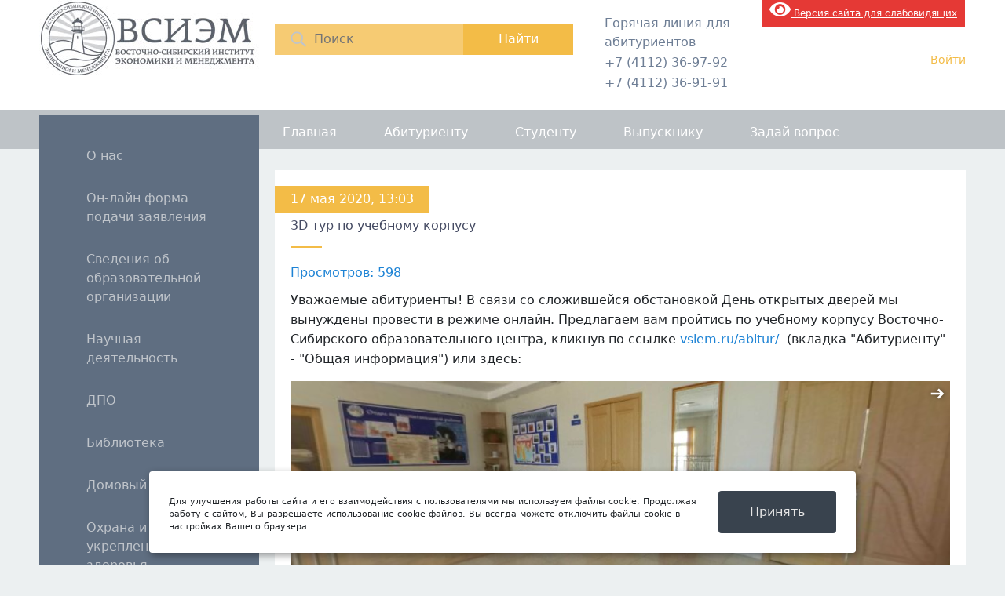

--- FILE ---
content_type: text/html; charset=UTF-8
request_url: https://vsiem.ru/2020/05/17/3d-%D1%82%D1%83%D1%80-%D0%BF%D0%BE-%D1%83%D1%87%D0%B5%D0%B1%D0%BD%D0%BE%D0%BC%D1%83-%D0%BA%D0%BE%D1%80%D0%BF%D1%83%D1%81%D1%83/
body_size: 13023
content:



    <div id="wpfront-scroll-top-container">
        <img src="https://vsiem.ru/wp-content/plugins/wpfront-scroll-top/images/icons/1.png" alt="" />    </div>
    <script type="text/javascript">function wpfront_scroll_top_init() {if(typeof wpfront_scroll_top == "function" && typeof jQuery !== "undefined") {wpfront_scroll_top({"scroll_offset":100,"button_width":0,"button_height":0,"button_opacity":0.80000000000000004,"button_fade_duration":200,"scroll_duration":400,"location":1,"marginX":40,"marginY":80,"hide_iframe":false,"auto_hide":false,"auto_hide_after":2,"button_action":"top","button_action_element_selector":"","button_action_container_selector":"html, body","button_action_element_offset":0});} else {setTimeout(wpfront_scroll_top_init, 100);}}wpfront_scroll_top_init();</script><!DOCTYPE html>
<html>
<head>
	<meta charset="UTF-8" />
	<title>ВСИЭМ</title>
	<link rel="stylesheet" href="https://vsiem.ru/wp-content/themes/vsiem/style.css"/>
	<link rel="stylesheet" href="https://vsiem.ru/wp-content/themes/vsiem/bootstrap/css/bootstrap.min.css">
	<script src="https://vsiem.ru/wp-content/themes/vsiem/js/jquery.js"></script>
	<script type="text/javascript"  src="https://vsiem.ru/wp-content/themes/vsiem/bootstrap/js/bootstrap.bundle.min.js"></script>
	<script src='https://www.google.com/recaptcha/api.js'></script>
 	<script src="//code.jivosite.com/widget/RWbQ3TIH78" async></script>	
</head>
<script type="text/javascript" src="https://vsiem.ru/wp-content/themes/vsiem/js/190jquerymin.js"></script>
<body>
	 
<style>
 #hpvgd,.h-mdiv,.h-mdiv2,.h-ldiv,.h-rdiv {background:#EAEAEA; color:#6D6D6D;}
 #hpvgd {width:100%; z-index:100; width:100%; border-bottom:2px solid rgb(230,230,230);}
 .h-mdiv {display:none; position:relative; margin:auto; text-alegn:center;}
 .h-mdiv2 {display:none; position:fixed; margin:auto; text-alegn:center; width:400px; height:200px;}
 .h-ldiv {float:left; padding:7px 10px 7px 0px;}
 .h-rdiv {position:absolute; top:7px; right:0px; text-align:right;}
 .h-ni {display:none !important;}
 a.hcmaf {color:red; margin-left:5px; font-size:20px; font-weight:bold;}
 a.h-anl {color:#2a72cc;}
 a.h-al {color:#ED664B;}
 .h-fi {font-weight:bold; border-radius:50%; padding:0px 8px; margin-right:5px; font-size:19px;}
 .h-background-1 {color:#fff !important; background:#000 !important;}
 .h-background-2 {color:#000 !important; background:#fff !important;}
</style>
<style>
a.knopka { color: #6D7075; /* цвет текста */ text-decoration: none; /* убирать подчёркивание у ссылок */ user-select: none; /* убирать выделение текста */ background: rgb(246,203,115); /* фон кнопки */ padding: .5em 1.5em; /* отступ от текста */ outline: none; /* убирать контур в Mozilla */ }</style>

<script>
var 	uhe 	= 2,
	lng 	= 'ru',
	has 	= 0,
	imgs 	= 1,
	bg 	= 2,
	hwidth 	= 0,
	bgs 	= ['1','2'],
	fonts 	= ['17','20','28'];
$(document).ready(function(){uhpv(has)});
</script>
<header> 
<style type='text/css'>li.lgf-item{width:116px;} li.lgi-item{width:116px}</style>
		<style type="text/css">
			li.lazyest_random, li.lazyest_recent { list-style-type: none; }
			.lazyest_random_slideshow_item, .lazyest_recent_slideshow_item { position:relative }
			.lazyest_random_slideshow_item div.lg_thumb, .lazyest_recent_slideshow_item div.lg_thumb { position:absolute; top:0; left:0; z-index:8; }
			.lazyest_random_slideshow_item div.lg_thumb.active, .lazyest_recent_slideshow_item div.lg_thumb.active { z-index:10; }
			.lazyest_random_slideshow_item div.lg_thumb.last-active, .lazyest_recent_slideshow_item div.lg_thumb.last-active { z-index:9; }
			.lazyest_recent_slideshow_item span.args { display: none; }
		</style>
		<link rel='dns-prefetch' href='//s.w.org' />
<link rel="alternate" type="application/rss+xml" title="ВСИЭМ &raquo; Лента комментариев к &laquo;3D тур по учебному корпусу&raquo;" href="https://vsiem.ru/2020/05/17/3d-%d1%82%d1%83%d1%80-%d0%bf%d0%be-%d1%83%d1%87%d0%b5%d0%b1%d0%bd%d0%be%d0%bc%d1%83-%d0%ba%d0%be%d1%80%d0%bf%d1%83%d1%81%d1%83/feed/" />
		<script type="text/javascript">
			window._wpemojiSettings = {"baseUrl":"https:\/\/s.w.org\/images\/core\/emoji\/13.0.1\/72x72\/","ext":".png","svgUrl":"https:\/\/s.w.org\/images\/core\/emoji\/13.0.1\/svg\/","svgExt":".svg","source":{"concatemoji":"https:\/\/vsiem.ru\/wp-includes\/js\/wp-emoji-release.min.js?ver=5.6.16"}};
			!function(e,a,t){var n,r,o,i=a.createElement("canvas"),p=i.getContext&&i.getContext("2d");function s(e,t){var a=String.fromCharCode;p.clearRect(0,0,i.width,i.height),p.fillText(a.apply(this,e),0,0);e=i.toDataURL();return p.clearRect(0,0,i.width,i.height),p.fillText(a.apply(this,t),0,0),e===i.toDataURL()}function c(e){var t=a.createElement("script");t.src=e,t.defer=t.type="text/javascript",a.getElementsByTagName("head")[0].appendChild(t)}for(o=Array("flag","emoji"),t.supports={everything:!0,everythingExceptFlag:!0},r=0;r<o.length;r++)t.supports[o[r]]=function(e){if(!p||!p.fillText)return!1;switch(p.textBaseline="top",p.font="600 32px Arial",e){case"flag":return s([127987,65039,8205,9895,65039],[127987,65039,8203,9895,65039])?!1:!s([55356,56826,55356,56819],[55356,56826,8203,55356,56819])&&!s([55356,57332,56128,56423,56128,56418,56128,56421,56128,56430,56128,56423,56128,56447],[55356,57332,8203,56128,56423,8203,56128,56418,8203,56128,56421,8203,56128,56430,8203,56128,56423,8203,56128,56447]);case"emoji":return!s([55357,56424,8205,55356,57212],[55357,56424,8203,55356,57212])}return!1}(o[r]),t.supports.everything=t.supports.everything&&t.supports[o[r]],"flag"!==o[r]&&(t.supports.everythingExceptFlag=t.supports.everythingExceptFlag&&t.supports[o[r]]);t.supports.everythingExceptFlag=t.supports.everythingExceptFlag&&!t.supports.flag,t.DOMReady=!1,t.readyCallback=function(){t.DOMReady=!0},t.supports.everything||(n=function(){t.readyCallback()},a.addEventListener?(a.addEventListener("DOMContentLoaded",n,!1),e.addEventListener("load",n,!1)):(e.attachEvent("onload",n),a.attachEvent("onreadystatechange",function(){"complete"===a.readyState&&t.readyCallback()})),(n=t.source||{}).concatemoji?c(n.concatemoji):n.wpemoji&&n.twemoji&&(c(n.twemoji),c(n.wpemoji)))}(window,document,window._wpemojiSettings);
		</script>
		<style type="text/css">
img.wp-smiley,
img.emoji {
	display: inline !important;
	border: none !important;
	box-shadow: none !important;
	height: 1em !important;
	width: 1em !important;
	margin: 0 .07em !important;
	vertical-align: -0.1em !important;
	background: none !important;
	padding: 0 !important;
}
</style>
	<link rel='stylesheet' id='formidable-css'  href='https://vsiem.ru/wp-content/plugins/formidable/css/formidableforms.css?ver=210136' type='text/css' media='all' />
<link rel='stylesheet' id='wp-block-library-css'  href='https://vsiem.ru/wp-includes/css/dist/block-library/style.min.css?ver=5.6.16' type='text/css' media='all' />
<link rel='stylesheet' id='css-style-css'  href='https://vsiem.ru/wp-content/plugins/comfortable-reading/css/custom.css?ver=5.6.16' type='text/css' media='all' />
<link rel='stylesheet' id='wpum-frontend-css-css'  href='https://vsiem.ru/wp-content/plugins/wp-user-manager/assets/css/wp_user_manager_frontend.min.css?ver=5.6.16' type='text/css' media='all' />
<link rel='stylesheet' id='wpfront-scroll-top-css'  href='https://vsiem.ru/wp-content/plugins/wpfront-scroll-top/css/wpfront-scroll-top.min.css?ver=2.0.2' type='text/css' media='all' />
<link rel='stylesheet' id='bvi-font-css'  href='https://vsiem.ru/wp-content/plugins/button-visually-impaired/assets/css/bvi-font.min.css?ver=1.0.8' type='text/css' media='all' />
<link rel='stylesheet' id='bvi-css'  href='https://vsiem.ru/wp-content/plugins/button-visually-impaired/assets/css/bvi.min.css?ver=1.0.8' type='text/css' media='all' />
<style id='bvi-inline-css' type='text/css'>
a.bvi-link {background-color: #e53935 !important; color: #ffffff !important;}
</style>
<!--[if if lt IE 9]>
<link rel='stylesheet' id='bvi-ie-9-css'  href='https://vsiem.ru/wp-content/plugins/button-visually-impaired/assets/css/bootstrap-ie9.min.css?ver=1.0.8' type='text/css' media='all' />
<![endif]-->
<!--[if if lt IE 8]>
<link rel='stylesheet' id='bvi-ie-8-css'  href='https://vsiem.ru/wp-content/plugins/button-visually-impaired/assets/css/bootstrap-ie8.min.css?ver=1.0.8' type='text/css' media='all' />
<![endif]-->
<link rel='stylesheet' id='lazyest-style_0-css'  href='https://vsiem.ru/wp-content/plugins/lazyest-gallery/themes/lazyest-style.css?ver=5.6.16' type='text/css' media='all' />
<link rel='stylesheet' id='lazyest-style_1-css'  href='https://vsiem.ru/wp-content/plugins/lazyest-gallery/css/_slideshow.css?ver=5.6.16' type='text/css' media='all' />
<link rel='stylesheet' id='lazyest-style_2-css'  href='https://vsiem.ru/wp-content/plugins/lazyest-gallery/css/_ajax.css?ver=5.6.16' type='text/css' media='all' />
<script type='text/javascript' src='https://vsiem.ru/wp-includes/js/jquery/jquery.js?ver=3.5.1' id='jquery-core-js'></script>
<script type='text/javascript' src='https://vsiem.ru/wp-includes/js/jquery/jquery-migrate.min.js?ver=3.3.2' id='jquery-migrate-js'></script>
<script type='text/javascript' src='https://vsiem.ru/wp-content/plugins/button-visually-impaired/assets/js/responsivevoice.min.js?ver=1.5.12' id='bvi-responsivevoice-js-js'></script>
<script type='text/javascript' src='https://vsiem.ru/wp-content/plugins/button-visually-impaired/assets/js/js.cookie.min.js?ver=2.2.0' id='bvi-cookie-js'></script>
<script type='text/javascript' id='bvi-init-js-extra'>
/* <![CDATA[ */
var bvi_init = {"bvi_init_setting":{"bvi_theme":"white","bvi_font":"arial","bvi_font_size":16,"bvi_letter_spacing":"normal","bvi_line_height":"normal","bvi_images":true,"bvi_reload":true,"bvi_fixed":true,"bvi_voice":true,"bvi_flash_iframe":true,"bvi_hide":false}};
/* ]]> */
</script>
<script type='text/javascript' src='https://vsiem.ru/wp-content/plugins/button-visually-impaired/assets/js/bvi-init.js?ver=1.0.8' id='bvi-init-js'></script>
<script type='text/javascript' src='https://vsiem.ru/wp-content/plugins/button-visually-impaired/assets/js/bvi.min.js?ver=1.0.8' id='bvi-js-js'></script>
<link rel="https://api.w.org/" href="https://vsiem.ru/wp-json/" /><link rel="alternate" type="application/json" href="https://vsiem.ru/wp-json/wp/v2/posts/13091" /><link rel="EditURI" type="application/rsd+xml" title="RSD" href="https://vsiem.ru/xmlrpc.php?rsd" />
<link rel="wlwmanifest" type="application/wlwmanifest+xml" href="https://vsiem.ru/wp-includes/wlwmanifest.xml" /> 
<meta name="generator" content="WordPress 5.6.16" />
<link rel="canonical" href="https://vsiem.ru/2020/05/17/3d-%d1%82%d1%83%d1%80-%d0%bf%d0%be-%d1%83%d1%87%d0%b5%d0%b1%d0%bd%d0%be%d0%bc%d1%83-%d0%ba%d0%be%d1%80%d0%bf%d1%83%d1%81%d1%83/" />
<link rel='shortlink' href='https://vsiem.ru/?p=13091' />
<link rel="alternate" type="application/json+oembed" href="https://vsiem.ru/wp-json/oembed/1.0/embed?url=https%3A%2F%2Fvsiem.ru%2F2020%2F05%2F17%2F3d-%25d1%2582%25d1%2583%25d1%2580-%25d0%25bf%25d0%25be-%25d1%2583%25d1%2587%25d0%25b5%25d0%25b1%25d0%25bd%25d0%25be%25d0%25bc%25d1%2583-%25d0%25ba%25d0%25be%25d1%2580%25d0%25bf%25d1%2583%25d1%2581%25d1%2583%2F" />
<link rel="alternate" type="text/xml+oembed" href="https://vsiem.ru/wp-json/oembed/1.0/embed?url=https%3A%2F%2Fvsiem.ru%2F2020%2F05%2F17%2F3d-%25d1%2582%25d1%2583%25d1%2580-%25d0%25bf%25d0%25be-%25d1%2583%25d1%2587%25d0%25b5%25d0%25b1%25d0%25bd%25d0%25be%25d0%25bc%25d1%2583-%25d0%25ba%25d0%25be%25d1%2580%25d0%25bf%25d1%2583%25d1%2581%25d1%2583%2F&#038;format=xml" />
<link type="text/css" rel="stylesheet" href="https://vsiem.ru/wp-content/plugins/category-specific-rss-feed-menu/wp_cat_rss_style.css" />
<!-- <meta name="NextGEN" version="3.1.17" /> -->
<style data-context="foundation-flickity-css">/*! Flickity v2.0.2
http://flickity.metafizzy.co
---------------------------------------------- */.flickity-enabled{position:relative}.flickity-enabled:focus{outline:0}.flickity-viewport{overflow:hidden;position:relative;height:100%}.flickity-slider{position:absolute;width:100%;height:100%}.flickity-enabled.is-draggable{-webkit-tap-highlight-color:transparent;tap-highlight-color:transparent;-webkit-user-select:none;-moz-user-select:none;-ms-user-select:none;user-select:none}.flickity-enabled.is-draggable .flickity-viewport{cursor:move;cursor:-webkit-grab;cursor:grab}.flickity-enabled.is-draggable .flickity-viewport.is-pointer-down{cursor:-webkit-grabbing;cursor:grabbing}.flickity-prev-next-button{position:absolute;top:50%;width:44px;height:44px;border:none;border-radius:50%;background:#fff;background:hsla(0,0%,100%,.75);cursor:pointer;-webkit-transform:translateY(-50%);transform:translateY(-50%)}.flickity-prev-next-button:hover{background:#fff}.flickity-prev-next-button:focus{outline:0;box-shadow:0 0 0 5px #09f}.flickity-prev-next-button:active{opacity:.6}.flickity-prev-next-button.previous{left:10px}.flickity-prev-next-button.next{right:10px}.flickity-rtl .flickity-prev-next-button.previous{left:auto;right:10px}.flickity-rtl .flickity-prev-next-button.next{right:auto;left:10px}.flickity-prev-next-button:disabled{opacity:.3;cursor:auto}.flickity-prev-next-button svg{position:absolute;left:20%;top:20%;width:60%;height:60%}.flickity-prev-next-button .arrow{fill:#333}.flickity-page-dots{position:absolute;width:100%;bottom:-25px;padding:0;margin:0;list-style:none;text-align:center;line-height:1}.flickity-rtl .flickity-page-dots{direction:rtl}.flickity-page-dots .dot{display:inline-block;width:10px;height:10px;margin:0 8px;background:#333;border-radius:50%;opacity:.25;cursor:pointer}.flickity-page-dots .dot.is-selected{opacity:1}</style><link id='MediaRSS' rel='alternate' type='application/rss+xml' title='NextGEN Gallery RSS Feed' href='https://vsiem.ru/wp-content/plugins/nextgen-gallery/products/photocrati_nextgen/modules/ngglegacy/xml/media-rss.php' />
<link rel="icon" href="https://vsiem.ru/wp-content/uploads/2020/02/cropped-logovsiem-32x32.png" sizes="32x32" />
<link rel="icon" href="https://vsiem.ru/wp-content/uploads/2020/02/cropped-logovsiem-192x192.png" sizes="192x192" />
<link rel="apple-touch-icon" href="https://vsiem.ru/wp-content/uploads/2020/02/cropped-logovsiem-180x180.png" />
<meta name="msapplication-TileImage" content="https://vsiem.ru/wp-content/uploads/2020/02/cropped-logovsiem-270x270.png" />
<style>.ios7.web-app-mode.has-fixed header{ background-color: rgba(95,110,129,.88);}</style>	<div class="wrap">
		<a href="/" class="logo"></a>
		<div class="search">
			<form role="search"  action="https://vsiem.ru/" method="get">
	<div class="img"></div>
	<input type="text" class="inSearch" placeholder="Поиск" value="" name="s" id="s"  />
	<input type="submit" class="inSubmit" value="Найти" id="searchsubmit">
</form>		</div>




		<div class="phoneBlock">
			Горячая линия для абитуриентов
			<div class="phone"><span>+7 (4112) 36-97-92</span></div>
			<div class="phone"><span>+7 (4112) 36-91-91</span></div>
		</div> <div itemprop="Copy"><a href="#" class="bvi-link bvi-open"><i class="bvi-icon bvi-eye bvi-2x"></i> Версия сайта для слабовидящих</a> </div>

<div>

		<div class="profileBlock">
					<a class="login_link" href="/user_login?action=login">Войти</a>
			
					
		</div>
	</div>
</header>
<div class="top_menu_row">
	<div class="wrap">
		<div class="menu-%d0%b2%d0%b5%d1%80%d1%85%d0%bd%d0%b5%d0%b5-%d0%bc%d0%b5%d0%bd%d1%8e-container"><ul id="menu-%d0%b2%d0%b5%d1%80%d1%85%d0%bd%d0%b5%d0%b5-%d0%bc%d0%b5%d0%bd%d1%8e" class="menu"><li id="menu-item-806" class="menu-item menu-item-type-custom menu-item-object-custom menu-item-home menu-item-806"><a href="http://vsiem.ru/">Главная</a></li>
<li id="menu-item-810" class="menu-item menu-item-type-custom menu-item-object-custom menu-item-has-children menu-item-810"><a href="#">Абитуриенту</a>
<ul class="sub-menu">
	<li id="menu-item-13314" class="menu-item menu-item-type-post_type menu-item-object-page menu-item-13314"><a href="https://vsiem.ru/%d0%be%d0%bd-%d0%bb%d0%b0%d0%b9%d0%bd-%d1%84%d0%be%d1%80%d0%bc%d0%b0-%d0%bf%d0%be%d0%b4%d0%b0%d1%87%d0%b8-%d0%b7%d0%b0%d1%8f%d0%b2%d0%bb%d0%b5%d0%bd%d0%b8%d1%8f/">Он-лайн форма подачи заявления</a></li>
	<li id="menu-item-840" class="menu-item menu-item-type-post_type menu-item-object-page menu-item-840"><a href="https://vsiem.ru/abitur/">Общая информация</a></li>
	<li id="menu-item-10099" class="menu-item menu-item-type-post_type menu-item-object-page menu-item-10099"><a href="https://vsiem.ru/%d1%8d%d0%bb%d0%b5%d0%ba%d1%82%d1%80%d0%be%d0%bd%d0%bd%d1%8b%d0%b5-%d0%b2%d0%b5%d1%80%d1%81%d0%b8%d0%b8-%d0%b1%d0%bb%d0%b0%d0%bd%d0%ba%d0%be%d0%b2-%d0%b8-%d0%b7%d0%b0%d1%8f%d0%b2%d0%bb%d0%b5%d0%bd/">Подать заявление</a></li>
	<li id="menu-item-7469" class="menu-item menu-item-type-custom menu-item-object-custom menu-item-7469"><a href="http://vsiem.ru/question/">Задать вопрос</a></li>
	<li id="menu-item-966" class="menu-item menu-item-type-post_type menu-item-object-page menu-item-966"><a href="https://vsiem.ru/%d1%81%d0%ba%d0%b8%d0%b4%d0%ba%d0%b8-%d0%b7%d0%b0-%d0%be%d0%b1%d1%83%d1%87%d0%b5%d0%bd%d0%b8%d0%b5-2/">Скидки за обучение</a></li>
	<li id="menu-item-970" class="menu-item menu-item-type-custom menu-item-object-custom menu-item-970"><a href="http://vsiem.ru/2019/01/09/%d1%83%d0%b2%d0%b0%d0%b6%d0%b0%d0%b5%d0%bc%d1%8b%d0%b5-%d1%81%d1%82%d1%83%d0%b4%d0%b5%d0%bd%d1%82%d1%8b-%d0%b8-%d1%80%d0%be%d0%b4%d0%b8%d1%82%d0%b5%d0%bb%d0%b8-2/">Реквизиты для оплаты через банк</a></li>
</ul>
</li>
<li id="menu-item-811" class="menu-item menu-item-type-custom menu-item-object-custom menu-item-has-children menu-item-811"><a href="#">Студенту</a>
<ul class="sub-menu">
	<li id="menu-item-972" class="menu-item menu-item-type-post_type menu-item-object-page menu-item-972"><a href="https://vsiem.ru/sveden/education/%d1%80%d0%b0%d1%81%d0%bf%d0%b8%d1%81%d0%b0%d0%bd%d0%b8%d0%b5-%d0%b7%d0%b0%d0%bd%d1%8f%d1%82%d0%b8%d0%b9/">Расписание занятий</a></li>
	<li id="menu-item-980" class="menu-item menu-item-type-post_type menu-item-object-page menu-item-980"><a href="https://vsiem.ru/%d0%bf%d1%80%d0%b0%d0%ba%d1%82%d0%b8%d0%ba%d0%b0/">Практика</a></li>
	<li id="menu-item-2517" class="menu-item menu-item-type-post_type menu-item-object-page menu-item-2517"><a href="https://vsiem.ru/%d0%bc%d0%b5%d1%82%d0%be%d0%b4%d0%b8%d1%87%d0%b5%d1%81%d0%ba%d0%b8%d0%b5-%d0%bc%d0%b0%d1%82%d0%b5%d1%80%d0%b8%d0%b0%d0%bb%d1%8b/">Методические материалы</a></li>
	<li id="menu-item-7481" class="menu-item menu-item-type-post_type menu-item-object-page menu-item-7481"><a href="https://vsiem.ru/sveden/paid_edu/">Стоимость обучения</a></li>
	<li id="menu-item-986" class="menu-item menu-item-type-post_type menu-item-object-page menu-item-986"><a href="https://vsiem.ru/%d1%81%d0%ba%d0%b8%d0%b4%d0%ba%d0%b8-%d0%b7%d0%b0-%d0%be%d0%b1%d1%83%d1%87%d0%b5%d0%bd%d0%b8%d0%b5-2/">Скидки за обучение</a></li>
	<li id="menu-item-989" class="menu-item menu-item-type-post_type menu-item-object-page menu-item-989"><a href="https://vsiem.ru/%d1%81%d1%82%d1%83%d0%b4%d0%b5%d0%bd%d1%87%d0%b5%d1%81%d0%ba%d0%b0%d1%8f-%d0%b6%d0%b8%d0%b7%d0%bd%d1%8c/">Студенческая жизнь</a></li>
	<li id="menu-item-990" class="menu-item menu-item-type-custom menu-item-object-custom menu-item-990"><a href="http://vsiem.ru/2019/01/09/%d1%83%d0%b2%d0%b0%d0%b6%d0%b0%d0%b5%d0%bc%d1%8b%d0%b5-%d1%81%d1%82%d1%83%d0%b4%d0%b5%d0%bd%d1%82%d1%8b-%d0%b8-%d1%80%d0%be%d0%b4%d0%b8%d1%82%d0%b5%d0%bb%d0%b8-2/">Реквизиты для оплаты через банк</a></li>
</ul>
</li>
<li id="menu-item-2278" class="menu-item menu-item-type-post_type menu-item-object-page menu-item-has-children menu-item-2278"><a href="https://vsiem.ru/%d0%b2%d1%8b%d0%bf%d1%83%d1%81%d0%ba%d0%bd%d0%b8%d0%ba%d1%83/">Выпускнику</a>
<ul class="sub-menu">
	<li id="menu-item-2280" class="menu-item menu-item-type-post_type menu-item-object-page menu-item-2280"><a href="https://vsiem.ru/%d1%82%d1%80%d1%83%d0%b4%d0%be%d1%83%d1%81%d1%82%d1%80%d0%be%d0%b9%d1%81%d1%82%d0%b2%d0%be/">Трудоустройство</a></li>
</ul>
</li>
<li id="menu-item-812" class="menu-item menu-item-type-post_type menu-item-object-page menu-item-812"><a href="https://vsiem.ru/question/">Задай вопрос</a></li>
</ul></div>	</div>
</div>


<div class="wrap">
	<div class="left">
		<div class="left_menu">
			<div class="menu-%d0%bb%d0%b5%d0%b2%d0%be%d0%b5-%d0%bc%d0%b5%d0%bd%d1%8e-container"><ul id="menu-%d0%bb%d0%b5%d0%b2%d0%be%d0%b5-%d0%bc%d0%b5%d0%bd%d1%8e" class="menu"><li id="menu-item-19962" class="menu-item menu-item-type-custom menu-item-object-custom menu-item-19962"><a href="https://vsiem.ru/%d0%be-%d0%bd%d0%b0%d1%81/">О нас</a></li>
<li id="menu-item-13315" class="menu-item menu-item-type-post_type menu-item-object-page menu-item-13315"><a href="https://vsiem.ru/%d0%be%d0%bd-%d0%bb%d0%b0%d0%b9%d0%bd-%d1%84%d0%be%d1%80%d0%bc%d0%b0-%d0%bf%d0%be%d0%b4%d0%b0%d1%87%d0%b8-%d0%b7%d0%b0%d1%8f%d0%b2%d0%bb%d0%b5%d0%bd%d0%b8%d1%8f/">Он-лайн форма подачи заявления</a></li>
<li id="menu-item-101" class="menu-item menu-item-type-custom menu-item-object-custom menu-item-has-children menu-item-101"><a href="#">Сведения об образовательной организации</a>
<ul class="sub-menu">
	<li id="menu-item-5220" class="menu-item menu-item-type-custom menu-item-object-custom menu-item-5220"><a href="http://vsiem.ru/sveden/common/">Основные сведения</a></li>
	<li id="menu-item-5224" class="menu-item menu-item-type-custom menu-item-object-custom menu-item-5224"><a href="http://vsiem.ru/sveden/struct">Структура и органы управления образовательной организацией</a></li>
	<li id="menu-item-5225" class="menu-item menu-item-type-custom menu-item-object-custom menu-item-5225"><a href="http://vsiem.ru/sveden/document">Документы</a></li>
	<li id="menu-item-5228" class="menu-item menu-item-type-custom menu-item-object-custom menu-item-5228"><a href="http://vsiem.ru/sveden/education">Образование</a></li>
	<li id="menu-item-5229" class="menu-item menu-item-type-custom menu-item-object-custom menu-item-5229"><a href="http://vsiem.ru/sveden/eduStandarts">Образовательные стандарты и требования</a></li>
	<li id="menu-item-19025" class="menu-item menu-item-type-post_type menu-item-object-page menu-item-19025"><a href="https://vsiem.ru/sveden/managers/">Руководство</a></li>
	<li id="menu-item-5226" class="menu-item menu-item-type-custom menu-item-object-custom menu-item-5226"><a href="http://vsiem.ru/sveden/employees">Педагогический состав</a></li>
	<li id="menu-item-5231" class="menu-item menu-item-type-custom menu-item-object-custom menu-item-5231"><a href="http://vsiem.ru/sveden/objects">Материально-техническое обеспечение и оснащенность образовательного процесса. Доступная среда.</a></li>
	<li id="menu-item-5233" class="menu-item menu-item-type-custom menu-item-object-custom menu-item-5233"><a href="http://vsiem.ru/sveden/paid_edu">Платные образовательные услуги</a></li>
	<li id="menu-item-5234" class="menu-item menu-item-type-custom menu-item-object-custom menu-item-5234"><a href="http://vsiem.ru/sveden/budget">Финансово-хозяйственная деятельность</a></li>
	<li id="menu-item-5235" class="menu-item menu-item-type-custom menu-item-object-custom menu-item-5235"><a href="http://vsiem.ru//sveden/vacant">Вакантные места для приема (перевода) обучающихся</a></li>
	<li id="menu-item-5232" class="menu-item menu-item-type-custom menu-item-object-custom menu-item-5232"><a href="http://vsiem.ru/sveden/grants">Стипендии и меры поддержки обучающихся</a></li>
	<li id="menu-item-16949" class="menu-item menu-item-type-custom menu-item-object-custom menu-item-16949"><a href="https://vsiem.ru/sveden/inter">Международное сотрудничество</a></li>
	<li id="menu-item-16945" class="menu-item menu-item-type-custom menu-item-object-custom menu-item-16945"><a href="https://vsiem.ru/sveden/catering">Организация питания в образовательной организации</a></li>
	<li id="menu-item-5337" class="menu-item menu-item-type-custom menu-item-object-custom menu-item-5337"><a href="http://vsiem.ru/Abitur">Абитуриенту</a></li>
</ul>
</li>
<li id="menu-item-814" class="menu-item menu-item-type-custom menu-item-object-custom menu-item-has-children menu-item-814"><a href="#">Научная деятельность</a>
<ul class="sub-menu">
	<li id="menu-item-12406" class="menu-item menu-item-type-custom menu-item-object-custom menu-item-12406"><a href="http://vsiem.ru/%d0%be-%d0%bd%d0%b0%d1%81/">О научной деятельности института</a></li>
	<li id="menu-item-815" class="menu-item menu-item-type-post_type menu-item-object-page menu-item-815"><a href="https://vsiem.ru/%d0%bd%d0%b0%d1%83%d1%87%d0%bd%d1%8b%d0%b5-%d0%bc%d0%b5%d1%80%d0%be%d0%bf%d1%80%d0%b8%d1%8f%d1%82%d0%b8%d1%8f/">План научных мероприятий</a></li>
	<li id="menu-item-817" class="menu-item menu-item-type-post_type menu-item-object-page menu-item-has-children menu-item-817"><a href="https://vsiem.ru/%d0%bd%d0%b0%d1%83%d1%87%d0%bd%d1%8b%d0%b9-%d0%b6%d1%83%d1%80%d0%bd%d0%b0%d0%bb-%d1%81%d0%be%d0%b2%d1%80%d0%b5%d0%bc%d0%b5%d0%bd%d0%bd%d0%b0%d1%8f-%d0%bd%d0%b0%d1%83%d0%ba%d0%b0-%d1%82%d0%b5/">Научный журнал: Современная наука Восточной Сибири</a>
	<ul class="sub-menu">
		<li id="menu-item-7852" class="menu-item menu-item-type-post_type menu-item-object-page menu-item-7852"><a href="https://vsiem.ru/%d0%bd%d0%b0%d1%83%d1%87%d0%bd%d1%8b%d0%b9-%d0%b6%d1%83%d1%80%d0%bd%d0%b0%d0%bb-%d1%81%d0%be%d0%b2%d1%80%d0%b5%d0%bc%d0%b5%d0%bd%d0%bd%d0%b0%d1%8f-%d0%bd%d0%b0%d1%83%d0%ba%d0%b0-%d1%82%d0%b5/%d0%b0%d1%80%d1%85%d0%b8%d0%b2-%d0%b2%d1%8b%d0%bf%d1%83%d1%81%d0%ba%d0%be%d0%b2/">Архив выпусков</a></li>
	</ul>
</li>
	<li id="menu-item-3981" class="menu-item menu-item-type-post_type menu-item-object-page menu-item-3981"><a href="https://vsiem.ru/%d0%b3%d0%be%d0%b4%d0%be%d0%b2%d1%8b%d0%b5-%d0%be%d1%82%d1%87%d0%b5%d1%82%d1%8b/">Годовые отчеты</a></li>
	<li id="menu-item-10097" class="menu-item menu-item-type-post_type menu-item-object-page menu-item-has-children menu-item-10097"><a href="https://vsiem.ru/sveden/inter/">Международное сотрудничество</a>
	<ul class="sub-menu">
		<li id="menu-item-10151" class="menu-item menu-item-type-post_type menu-item-object-page menu-item-10151"><a href="https://vsiem.ru/%d0%bc%d0%b5%d0%b6%d0%b4%d1%83%d0%bd%d0%b0%d1%80%d0%be%d0%b4%d0%bd%d0%be%d0%b5-%d1%81%d0%be%d1%82%d1%80%d1%83%d0%b4%d0%bd%d0%b8%d1%87%d0%b5%d1%81%d1%82%d0%b2%d0%be-%d0%bf%d1%80%d0%b8%d0%b5%d0%bc/">Международное сотрудничество: прием на обучение и повышение квалификации в Словацкой Республике</a></li>
	</ul>
</li>
</ul>
</li>
<li id="menu-item-6613" class="menu-item menu-item-type-post_type menu-item-object-page menu-item-6613"><a href="https://vsiem.ru/%d0%b4%d0%bf%d0%be/">ДПО</a></li>
<li id="menu-item-4072" class="menu-item menu-item-type-custom menu-item-object-custom menu-item-has-children menu-item-4072"><a href="#">Библиотека</a>
<ul class="sub-menu">
	<li id="menu-item-4070" class="menu-item menu-item-type-post_type menu-item-object-page menu-item-4070"><a href="https://vsiem.ru/%d0%b1%d0%b8%d0%b1%d0%bb%d0%b8%d0%be%d1%82%d0%b5%d0%ba%d0%b0/">О библиотеке</a></li>
	<li id="menu-item-12947" class="menu-item menu-item-type-post_type menu-item-object-page menu-item-12947"><a href="https://vsiem.ru/%d1%8d%d0%bb%d0%b5%d0%ba%d1%82%d1%80%d0%be%d0%bd%d0%bd%d0%b0%d1%8f-%d0%b1%d0%b8%d0%b1%d0%bb%d0%b8%d0%be%d1%82%d0%b5%d0%ba%d0%b0/">Электронная библиотека</a></li>
</ul>
</li>
<li id="menu-item-3279" class="menu-item menu-item-type-post_type menu-item-object-page menu-item-has-children menu-item-3279"><a href="https://vsiem.ru/%d0%b4%d0%be%d0%bc%d0%be%d0%b2%d1%8b%d0%b9-%d1%85%d1%80%d0%b0%d0%bc/">Домовый храм</a>
<ul class="sub-menu">
	<li id="menu-item-16721" class="menu-item menu-item-type-post_type menu-item-object-post menu-item-16721"><a href="https://vsiem.ru/2022/07/05/%d0%b5%d0%b6%d0%b5%d0%b3%d0%be%d0%b4%d0%bd%d1%8b%d0%b9-%d0%ba%d0%be%d0%bd%d0%ba%d1%83%d1%80%d1%81-%d0%b4%d0%b5%d1%82%d1%81%d0%ba%d0%be%d0%b3%d0%be-%d1%82%d0%b2%d0%be%d1%80%d1%87%d0%b5%d1%81%d1%82/">Конкурc «Красота Божьего мира» в Якутии</a></li>
</ul>
</li>
<li id="menu-item-7560" class="menu-item menu-item-type-post_type menu-item-object-page menu-item-has-children menu-item-7560"><a href="https://vsiem.ru/%d0%be%d1%80%d0%b3%d0%b0%d0%bd%d0%b8%d0%b7%d0%b0%d1%86%d0%b8%d1%8f-%d0%be%d1%85%d1%80%d0%b0%d0%bd%d1%8b-%d0%b7%d0%b4%d0%be%d1%80%d0%be%d0%b2%d1%8c%d1%8f-%d1%81%d1%82%d1%83%d0%b4%d0%b5%d0%bd%d1%82/">Охрана и укрепление здоровья</a>
<ul class="sub-menu">
	<li id="menu-item-14023" class="menu-item menu-item-type-post_type menu-item-object-page menu-item-14023"><a href="https://vsiem.ru/%d0%b0%d0%bd%d1%82%d0%b8%d0%ba%d0%be%d0%b2%d0%b8%d0%b4/">СтопКоронавирус</a></li>
</ul>
</li>
<li id="menu-item-8234" class="menu-item menu-item-type-post_type menu-item-object-page menu-item-8234"><a href="https://vsiem.ru/%d1%82%d0%b5%d0%bb%d0%b5%d1%81%d1%82%d1%83%d0%b4%d0%b8%d1%8f-vetvee/">Медиацентр</a></li>
<li id="menu-item-828" class="menu-item menu-item-type-post_type menu-item-object-page menu-item-828"><a href="https://vsiem.ru/%d0%bd%d0%b0%d1%88%d0%b8-%d0%bf%d0%b0%d1%80%d1%82%d0%bd%d0%b5%d1%80%d1%8b/">Наши партнеры</a></li>
<li id="menu-item-831" class="menu-item menu-item-type-post_type menu-item-object-page menu-item-831"><a href="https://vsiem.ru/gallery/">Фотогалерея</a></li>
<li id="menu-item-829" class="menu-item menu-item-type-post_type menu-item-object-page menu-item-829"><a href="https://vsiem.ru/%d0%ba%d0%be%d0%bd%d1%82%d0%b0%d0%ba%d1%82%d1%8b/">Контакты</a></li>
</ul></div>		</div>
		<div class="left_banners">
					</div>



<div class="left_banners">








<p align="center"><a href="https://edu.gov.ru/"><img src="https://vsiem.ru/wp-content/uploads/2021/12/minpros.gif" alt="" border="1"/></a></p>
<p align="center"><a href="http://obrnadzor.gov.ru/"><img src="http://vsiem.ru/wp-content/uploads/2015/07/обрнадзор.jpg" alt="" border="1"/></a></p>
<p align="center"><a href="http://www.sakha.gov.ru/minobr"><img src="http://vsiem.ru/wp-content/uploads/2015/08/мо.jpg" alt="" border="1"/></a></p>
<p align="center"><a href="http://pravlogos.ru"><img style="width:200px" src="https://vsiem.ru/wp-content/uploads/2021/03/1320719758_logos.png" alt="Молодежный Православный Сайт" border="1"/></a></p>
<p align="center"><a href="http://ncpti.ru/"><img src="http://vsiem.ru/wp-content/uploads/2015/10/нпти.jpg" alt="" border="1"/></a></p>
<p align="center"><a href="http://vsiem.ru/?p=2191"><img src="http://vsiem.ru/wp-content/uploads/2015/10/пк1.jpg" alt="" border="1"/></a></p>

</div>



</div>
</div>

</div><div class="wrap">
	<div class="content">
		<div class="page single">
																					<div class="date">17 мая 2020, 13:03</div>
				<div class="title">
					<div class="text">3D тур по учебному корпусу</div>
					<div class="hr"></div>
				</div>
				<div class="info"><span>Просмотров:</span> 598</div>
								
								<div class="pageBody">
					<p>Уважаемые абитуриенты! В связи со сложившейся обстановкой День открытых дверей мы вынуждены провести в режиме онлайн. Предлагаем вам&#160;пройтись по учебному корпусу Восточно-Сибирского образовательного центра, кликнув по ссылке&#160;<a href="http://vsiem.ru/abitur/">vsiem.ru/abitur/</a>&#160; (вкладка "Абитуриенту" - "Общая информация") или здесь:</p>
<!-- ipanorama begin -->
<div class="ipanorama ipnrm-1"data-json-src="https://vsiem.ru/wp-content/uploads/ipanorama/1/config.json?ver=1619147587" data-item-id="1" style="display:none;background-image:url(https://vsiem.ru/wp-content/uploads/2020/04/DBnr2nQteOI.jpg);background-repeat:repeat;">
<div class="ipnrm-store">
<div class="ipnrm-scene" data-scene-id="fbf7f004">
<div class="ipnrm-markers-data">
</div>
<div class="ipnrm-tooltips-data">
<div class="ipnrm-data" data-marker-id="75806f75">
Приемная комиссия</div>
<div class="ipnrm-data" data-marker-id="0330ee23">
Переместиться в коридор</div>
<div class="ipnrm-data" data-marker-id="3fa3608c">
Холл 1 этажа</div>
<div class="ipnrm-data" data-marker-id="8a207a4f">
Гардеробная</div>
</div>
<div class="ipnrm-popovers-data">
<div class="ipnrm-data" data-marker-id="75806f75">
</div>
<div class="ipnrm-data" data-marker-id="0330ee23">
</div>
<div class="ipnrm-data" data-marker-id="3fa3608c">
</div>
<div class="ipnrm-data" data-marker-id="8a207a4f">
</div>
</div>
</div>
<div class="ipnrm-scene" data-scene-id="0stage1">
<div class="ipnrm-markers-data">
</div>
<div class="ipnrm-tooltips-data">
<div class="ipnrm-data" data-marker-id="3e87a6a6">
Пройти далее</div>
<div class="ipnrm-data" data-marker-id="19e84bc7">
Подняться на 1 этаж</div>
<div class="ipnrm-data" data-marker-id="5c7971aa">
Студенческий архив</div>
<div class="ipnrm-data" data-marker-id="644b22bd">
Рекламно-издательский отдел</div>
<div class="ipnrm-data" data-marker-id="b1093069">
Отдел строительства и эксплуатации</div>
</div>
<div class="ipnrm-popovers-data">
<div class="ipnrm-data" data-marker-id="3e87a6a6">
</div>
<div class="ipnrm-data" data-marker-id="19e84bc7">
</div>
<div class="ipnrm-data" data-marker-id="5c7971aa">
</div>
<div class="ipnrm-data" data-marker-id="644b22bd">
</div>
<div class="ipnrm-data" data-marker-id="b1093069">
</div>
</div>
</div>
<div class="ipnrm-scene" data-scene-id="0stage2">
<div class="ipnrm-markers-data">
</div>
<div class="ipnrm-tooltips-data">
<div class="ipnrm-data" data-marker-id="39dcbcb8">
Пройти далее по коридору</div>
<div class="ipnrm-data" data-marker-id="2a31d637">
Административно-хозяйственный отдел</div>
<div class="ipnrm-data" data-marker-id="570f52fe">
Отдел строительства и эксплуатации</div>
<div class="ipnrm-data" data-marker-id="990410f4">
Переместиться к лестнице</div>
</div>
<div class="ipnrm-popovers-data">
<div class="ipnrm-data" data-marker-id="39dcbcb8">
</div>
<div class="ipnrm-data" data-marker-id="2a31d637">
</div>
<div class="ipnrm-data" data-marker-id="570f52fe">
</div>
<div class="ipnrm-data" data-marker-id="990410f4">
</div>
</div>
</div>
<div class="ipnrm-scene" data-scene-id="0stagehall">
<div class="ipnrm-markers-data">
</div>
<div class="ipnrm-tooltips-data">
<div class="ipnrm-data" data-marker-id="e0e1bb8f">
Тренерская</div>
<div class="ipnrm-data" data-marker-id="059e1255">
Назад в холл 0 этажа</div>
<div class="ipnrm-data" data-marker-id="68e5dc28">
Гимнастический зал </div>
<div class="ipnrm-data" data-marker-id="e71655cb">
Библиотека</div>
</div>
<div class="ipnrm-popovers-data">
<div class="ipnrm-data" data-marker-id="e0e1bb8f">
</div>
<div class="ipnrm-data" data-marker-id="059e1255">
</div>
<div class="ipnrm-data" data-marker-id="68e5dc28">
</div>
<div class="ipnrm-data" data-marker-id="e71655cb">
</div>
</div>
</div>
<div class="ipnrm-scene" data-scene-id="biblio">
<div class="ipnrm-markers-data">
</div>
<div class="ipnrm-tooltips-data">
<div class="ipnrm-data" data-marker-id="d3828c1e">
Выйти в коридор</div>
</div>
<div class="ipnrm-popovers-data">
<div class="ipnrm-data" data-marker-id="d3828c1e">
</div>
</div>
</div>
<div class="ipnrm-scene" data-scene-id="gym">
<div class="ipnrm-markers-data">
</div>
<div class="ipnrm-tooltips-data">
<div class="ipnrm-data" data-marker-id="a53fffe7">
Выйти в коридор</div>
</div>
<div class="ipnrm-popovers-data">
<div class="ipnrm-data" data-marker-id="a53fffe7">
</div>
</div>
</div>
<div class="ipnrm-scene" data-scene-id="f0a10a79">
<div class="ipnrm-markers-data">
</div>
<div class="ipnrm-tooltips-data">
<div class="ipnrm-data" data-marker-id="6eddcccf">
Спуск на нулевой этаж</div>
<div class="ipnrm-data" data-marker-id="a423a602">
Пройти далее</div>
<div class="ipnrm-data" data-marker-id="6cd23759">
Гардеробная</div>
<div class="ipnrm-data" data-marker-id="267986ae">
Проход в коридор</div>
</div>
<div class="ipnrm-popovers-data">
<div class="ipnrm-data" data-marker-id="6eddcccf">
</div>
<div class="ipnrm-data" data-marker-id="a423a602">
</div>
<div class="ipnrm-data" data-marker-id="6cd23759">
</div>
<div class="ipnrm-data" data-marker-id="267986ae">
</div>
</div>
</div>
<div class="ipnrm-scene" data-scene-id="2e3362f0">
<div class="ipnrm-markers-data">
</div>
<div class="ipnrm-tooltips-data">
<div class="ipnrm-data" data-marker-id="5fd4451c">
Переместиться в холл</div>
<div class="ipnrm-data" data-marker-id="932cff8d">
Переместиться в столовую</div>
<div class="ipnrm-data" data-marker-id="bc3d0588">
Переместиться на лестничную площадку</div>
</div>
<div class="ipnrm-popovers-data">
<div class="ipnrm-data" data-marker-id="5fd4451c">
</div>
<div class="ipnrm-data" data-marker-id="932cff8d">
</div>
<div class="ipnrm-data" data-marker-id="bc3d0588">
</div>
</div>
</div>
<div class="ipnrm-scene" data-scene-id="66fbf799">
<div class="ipnrm-markers-data">
</div>
<div class="ipnrm-tooltips-data">
<div class="ipnrm-data" data-marker-id="7531f83e">
Подняться на 2 этаж</div>
<div class="ipnrm-data" data-marker-id="6008d876">
Лифт</div>
<div class="ipnrm-data" data-marker-id="3ae2e063">
Переместиться в коридор</div>
</div>
<div class="ipnrm-popovers-data">
<div class="ipnrm-data" data-marker-id="7531f83e">
</div>
<div class="ipnrm-data" data-marker-id="6008d876">
</div>
<div class="ipnrm-data" data-marker-id="3ae2e063">
</div>
</div>
</div>
<div class="ipnrm-scene" data-scene-id="433cb557">
<div class="ipnrm-markers-data">
</div>
<div class="ipnrm-tooltips-data">
<div class="ipnrm-data" data-marker-id="34694b5e">
Переместиться далее</div>
<div class="ipnrm-data" data-marker-id="504e7644">
Переместиться в коридор</div>
</div>
<div class="ipnrm-popovers-data">
<div class="ipnrm-data" data-marker-id="34694b5e">
</div>
<div class="ipnrm-data" data-marker-id="504e7644">
</div>
</div>
</div>
<div class="ipnrm-scene" data-scene-id="60c08302">
<div class="ipnrm-markers-data">
</div>
<div class="ipnrm-tooltips-data">
<div class="ipnrm-data" data-marker-id="c4d5c1a1">
Переместиться к выходу</div>
</div>
<div class="ipnrm-popovers-data">
<div class="ipnrm-data" data-marker-id="c4d5c1a1">
</div>
</div>
</div>
<div class="ipnrm-scene" data-scene-id="a87f1573">
<div class="ipnrm-markers-data">
</div>
<div class="ipnrm-tooltips-data">
<div class="ipnrm-data" data-marker-id="d727ce3f">
Переместиться сюда</div>
<div class="ipnrm-data" data-marker-id="0cad4f19">
Выйти в коридор</div>
<div class="ipnrm-data" data-marker-id="7f4f876d">
Подняться на 3 этаж</div>
</div>
<div class="ipnrm-popovers-data">
<div class="ipnrm-data" data-marker-id="d727ce3f">
</div>
<div class="ipnrm-data" data-marker-id="0cad4f19">
</div>
<div class="ipnrm-data" data-marker-id="7f4f876d">
</div>
</div>
</div>
<div class="ipnrm-scene" data-scene-id="4ecd819a">
<div class="ipnrm-markers-data">
</div>
<div class="ipnrm-tooltips-data">
<div class="ipnrm-data" data-marker-id="d36dfb9c">
Переместиться сюда</div>
<div class="ipnrm-data" data-marker-id="2401387f">
Спуститься на 1 этаж</div>
<div class="ipnrm-data" data-marker-id="5cd2c611">
Подняться на 4 этаж</div>
</div>
<div class="ipnrm-popovers-data">
<div class="ipnrm-data" data-marker-id="d36dfb9c">
</div>
<div class="ipnrm-data" data-marker-id="2401387f">
</div>
<div class="ipnrm-data" data-marker-id="5cd2c611">
</div>
</div>
</div>
<div class="ipnrm-scene" data-scene-id="a094e317">
<div class="ipnrm-markers-data">
</div>
<div class="ipnrm-tooltips-data">
<div class="ipnrm-data" data-marker-id="a220df6f">
Переместиться в холл 1 этажа</div>
<div class="ipnrm-data" data-marker-id="97ea7e33">
Выход из учебного корпуса</div>
<div class="ipnrm-data" data-marker-id="4300a914">
Подняться на 2 этаж</div>
</div>
<div class="ipnrm-popovers-data">
<div class="ipnrm-data" data-marker-id="a220df6f">
</div>
<div class="ipnrm-data" data-marker-id="97ea7e33">
</div>
<div class="ipnrm-data" data-marker-id="4300a914">
</div>
</div>
</div>
<div class="ipnrm-scene" data-scene-id="90ec7cc4">
<div class="ipnrm-markers-data">
</div>
<div class="ipnrm-tooltips-data">
<div class="ipnrm-data" data-marker-id="e79ef433">
Переместиться в  зал</div>
<div class="ipnrm-data" data-marker-id="9ea33ddf">
Спуститься на 3 этаж</div>
<div class="ipnrm-data" data-marker-id="2df65b86">
</div>
</div>
<div class="ipnrm-popovers-data">
<div class="ipnrm-data" data-marker-id="e79ef433">
</div>
<div class="ipnrm-data" data-marker-id="9ea33ddf">
</div>
<div class="ipnrm-data" data-marker-id="2df65b86">
</div>
</div>
</div>
<div class="ipnrm-scene" data-scene-id="6baaeec2">
<div class="ipnrm-markers-data">
</div>
<div class="ipnrm-tooltips-data">
<div class="ipnrm-data" data-marker-id="a8fa1750">
Назад к сцене</div>
</div>
<div class="ipnrm-popovers-data">
<div class="ipnrm-data" data-marker-id="a8fa1750">
</div>
</div>
</div>
<div class="ipnrm-scene" data-scene-id="8cb996cd">
<div class="ipnrm-markers-data">
</div>
<div class="ipnrm-tooltips-data">
<div class="ipnrm-data" data-marker-id="f11f4a2d">
Проход к деканату и медицинскому кабинету</div>
<div class="ipnrm-data" data-marker-id="443f32e2">
Переместиться сюда</div>
<div class="ipnrm-data" data-marker-id="e7eea88f">
Проход к бухгалтерии, приемной директора</div>
<div class="ipnrm-data" data-marker-id="20af3daf">
Спуститься на 1 этаж</div>
<div class="ipnrm-data" data-marker-id="6c09d84d">
Подняться на 3 этаж</div>
</div>
<div class="ipnrm-popovers-data">
<div class="ipnrm-data" data-marker-id="f11f4a2d">
</div>
<div class="ipnrm-data" data-marker-id="443f32e2">
</div>
<div class="ipnrm-data" data-marker-id="e7eea88f">
</div>
<div class="ipnrm-data" data-marker-id="20af3daf">
</div>
<div class="ipnrm-data" data-marker-id="6c09d84d">
</div>
</div>
</div>
<div class="ipnrm-scene" data-scene-id="5f939dde">
<div class="ipnrm-markers-data">
</div>
<div class="ipnrm-tooltips-data">
<div class="ipnrm-data" data-marker-id="ddd49983">
Учебная часть и деканат</div>
<div class="ipnrm-data" data-marker-id="21496634">
Медицинский кабинет</div>
<div class="ipnrm-data" data-marker-id="7000fba3">
Переместиться сюда</div>
</div>
<div class="ipnrm-popovers-data">
<div class="ipnrm-data" data-marker-id="ddd49983">
</div>
<div class="ipnrm-data" data-marker-id="21496634">
</div>
<div class="ipnrm-data" data-marker-id="7000fba3">
</div>
</div>
</div>
<div class="ipnrm-scene" data-scene-id="aefaecb6">
<div class="ipnrm-markers-data">
</div>
<div class="ipnrm-tooltips-data">
<div class="ipnrm-data" data-marker-id="27e46116">
Часовня Св. Иннокентия Иркутского</div>
<div class="ipnrm-data" data-marker-id="50f28bf6">
Ученый совет</div>
<div class="ipnrm-data" data-marker-id="784b3da4">
Переместиться сюда</div>
<div class="ipnrm-data" data-marker-id="fccb45fa">
Переместиться сюда</div>
</div>
<div class="ipnrm-popovers-data">
<div class="ipnrm-data" data-marker-id="27e46116">
</div>
<div class="ipnrm-data" data-marker-id="50f28bf6">
</div>
<div class="ipnrm-data" data-marker-id="784b3da4">
</div>
<div class="ipnrm-data" data-marker-id="fccb45fa">
</div>
</div>
</div>
<div class="ipnrm-scene" data-scene-id="de292cdd">
<div class="ipnrm-markers-data">
</div>
<div class="ipnrm-tooltips-data">
<div class="ipnrm-data" data-marker-id="b2e46665">
Переместиться ученому совету, часовне Св. Иннокентия Иркутского, деканату и учебной части</div>
<div class="ipnrm-data" data-marker-id="01f825cc">
Переместиться к бухгалтерии, приемной директора.</div>
</div>
<div class="ipnrm-popovers-data">
<div class="ipnrm-data" data-marker-id="b2e46665">
</div>
<div class="ipnrm-data" data-marker-id="01f825cc">
</div>
</div>
</div>
<div class="ipnrm-scene" data-scene-id="c3abe9d7">
<div class="ipnrm-markers-data">
</div>
<div class="ipnrm-tooltips-data">
<div class="ipnrm-data" data-marker-id="53ab7f72">
Переместиться сюда</div>
<div class="ipnrm-data" data-marker-id="589c4540">
Бухгалтерия</div>
<div class="ipnrm-data" data-marker-id="5bd4514c">
Касса</div>
<div class="ipnrm-data" data-marker-id="968b1183">
Переместиться сюда</div>
</div>
<div class="ipnrm-popovers-data">
<div class="ipnrm-data" data-marker-id="53ab7f72">
</div>
<div class="ipnrm-data" data-marker-id="589c4540">
</div>
<div class="ipnrm-data" data-marker-id="5bd4514c">
</div>
<div class="ipnrm-data" data-marker-id="968b1183">
</div>
</div>
</div>
<div class="ipnrm-scene" data-scene-id="912f3a8e">
<div class="ipnrm-markers-data">
</div>
<div class="ipnrm-tooltips-data">
<div class="ipnrm-data" data-marker-id="a8a89289">
Переместиться сюда</div>
<div class="ipnrm-data" data-marker-id="412dcd57">
Приемная директора</div>
<div class="ipnrm-data" data-marker-id="e304c0d6">
Переместиться сюда</div>
</div>
<div class="ipnrm-popovers-data">
<div class="ipnrm-data" data-marker-id="a8a89289">
</div>
<div class="ipnrm-data" data-marker-id="412dcd57">
</div>
<div class="ipnrm-data" data-marker-id="e304c0d6">
</div>
</div>
</div>
<div class="ipnrm-scene" data-scene-id="e23024f7">
<div class="ipnrm-markers-data">
</div>
<div class="ipnrm-tooltips-data">
<div class="ipnrm-data" data-marker-id="6753aec5">
Приемная директора</div>
<div class="ipnrm-data" data-marker-id="bc15ca7b">
Переместиться сюда</div>
</div>
<div class="ipnrm-popovers-data">
<div class="ipnrm-data" data-marker-id="6753aec5">
</div>
<div class="ipnrm-data" data-marker-id="bc15ca7b">
</div>
</div>
</div>
<div class="ipnrm-scene" data-scene-id="118dd6ee">
<div class="ipnrm-markers-data">
</div>
<div class="ipnrm-tooltips-data">
<div class="ipnrm-data" data-marker-id="c788cb70">
Подняться на 3 этаж</div>
<div class="ipnrm-data" data-marker-id="b2622d6e">
Спуститсья на 1 этаж</div>
<div class="ipnrm-data" data-marker-id="53367aeb">
Переместиться сюда</div>
</div>
<div class="ipnrm-popovers-data">
<div class="ipnrm-data" data-marker-id="c788cb70">
</div>
<div class="ipnrm-data" data-marker-id="b2622d6e">
</div>
<div class="ipnrm-data" data-marker-id="53367aeb">
</div>
</div>
</div>
<div class="ipnrm-scene" data-scene-id="23429dfc">
<div class="ipnrm-markers-data">
</div>
<div class="ipnrm-tooltips-data">
<div class="ipnrm-data" data-marker-id="21b2d72a">
Переместиться сюда</div>
<div class="ipnrm-data" data-marker-id="7e2afe4d">
</div>
</div>
<div class="ipnrm-popovers-data">
<div class="ipnrm-data" data-marker-id="21b2d72a">
</div>
<div class="ipnrm-data" data-marker-id="7e2afe4d">
</div>
</div>
</div>
<div class="ipnrm-scene" data-scene-id="7444dde0">
<div class="ipnrm-markers-data">
</div>
<div class="ipnrm-tooltips-data">
<div class="ipnrm-data" data-marker-id="9c309d3a">
Переместиться сюда</div>
</div>
<div class="ipnrm-popovers-data">
<div class="ipnrm-data" data-marker-id="9c309d3a">
</div>
</div>
</div>
<div class="ipnrm-scene" data-scene-id="8d1b02e0">
<div class="ipnrm-markers-data">
</div>
<div class="ipnrm-tooltips-data">
<div class="ipnrm-data" data-marker-id="7b7e777f">
Переместиться сюда</div>
<div class="ipnrm-data" data-marker-id="700d1cd6">
</div>
</div>
<div class="ipnrm-popovers-data">
<div class="ipnrm-data" data-marker-id="7b7e777f">
</div>
<div class="ipnrm-data" data-marker-id="700d1cd6">
</div>
</div>
</div>
<div class="ipnrm-scene" data-scene-id="5c3cef59">
<div class="ipnrm-markers-data">
</div>
<div class="ipnrm-tooltips-data">
<div class="ipnrm-data" data-marker-id="fffd293b">
Переместиться сюда</div>
</div>
<div class="ipnrm-popovers-data">
<div class="ipnrm-data" data-marker-id="fffd293b">
</div>
</div>
</div>
<div class="ipnrm-scene" data-scene-id="26b473a8">
<div class="ipnrm-markers-data">
</div>
<div class="ipnrm-tooltips-data">
<div class="ipnrm-data" data-marker-id="30f6ef09">
307 кабинет</div>
<div class="ipnrm-data" data-marker-id="9c7ae854">
</div>
<div class="ipnrm-data" data-marker-id="c4bb4d85">
Спуститься на 2 этаж</div>
<div class="ipnrm-data" data-marker-id="0f3ac31e">
Переместиться сюда</div>
<div class="ipnrm-data" data-marker-id="d51cd60d">
Кабинет №301</div>
<div class="ipnrm-data" data-marker-id="1029aeaa">
Переместиться сюда</div>
</div>
<div class="ipnrm-popovers-data">
<div class="ipnrm-data" data-marker-id="30f6ef09">
</div>
<div class="ipnrm-data" data-marker-id="9c7ae854">
</div>
<div class="ipnrm-data" data-marker-id="c4bb4d85">
</div>
<div class="ipnrm-data" data-marker-id="0f3ac31e">
</div>
<div class="ipnrm-data" data-marker-id="d51cd60d">
</div>
<div class="ipnrm-data" data-marker-id="1029aeaa">
</div>
</div>
</div>
<div class="ipnrm-scene" data-scene-id="b555fd25">
<div class="ipnrm-markers-data">
</div>
<div class="ipnrm-tooltips-data">
<div class="ipnrm-data" data-marker-id="d2ab21df">
Кабинет №306</div>
<div class="ipnrm-data" data-marker-id="a54206f8">
Учительская</div>
<div class="ipnrm-data" data-marker-id="d9ab84d5">
</div>
<div class="ipnrm-data" data-marker-id="21ef7a4b">
Переместиться на 2 этаж</div>
<div class="ipnrm-data" data-marker-id="7cd9b752">
</div>
<div class="ipnrm-data" data-marker-id="b34a30dd">
Переместиться сюда</div>
</div>
<div class="ipnrm-popovers-data">
<div class="ipnrm-data" data-marker-id="d2ab21df">
</div>
<div class="ipnrm-data" data-marker-id="a54206f8">
</div>
<div class="ipnrm-data" data-marker-id="d9ab84d5">
</div>
<div class="ipnrm-data" data-marker-id="21ef7a4b">
</div>
<div class="ipnrm-data" data-marker-id="7cd9b752">
</div>
<div class="ipnrm-data" data-marker-id="b34a30dd">
</div>
</div>
</div>
<div class="ipnrm-scene" data-scene-id="6a0a622f">
<div class="ipnrm-markers-data">
</div>
<div class="ipnrm-tooltips-data">
<div class="ipnrm-data" data-marker-id="6aefc145">
Переместиться по коридору</div>
<div class="ipnrm-data" data-marker-id="27336ad7">
Кабинет №304</div>
<div class="ipnrm-data" data-marker-id="2bc88719">
Переместиться сюда</div>
</div>
<div class="ipnrm-popovers-data">
<div class="ipnrm-data" data-marker-id="6aefc145">
</div>
<div class="ipnrm-data" data-marker-id="27336ad7">
</div>
<div class="ipnrm-data" data-marker-id="2bc88719">
</div>
</div>
</div>
<div class="ipnrm-scene" data-scene-id="2c67c65e">
<div class="ipnrm-markers-data">
</div>
<div class="ipnrm-tooltips-data">
<div class="ipnrm-data" data-marker-id="f8890224">
Переместиться сюда</div>
<div class="ipnrm-data" data-marker-id="cc255bf2">
Кабинет №303</div>
<div class="ipnrm-data" data-marker-id="e4c0a652">
Переместиться сюда</div>
</div>
<div class="ipnrm-popovers-data">
<div class="ipnrm-data" data-marker-id="f8890224">
</div>
<div class="ipnrm-data" data-marker-id="cc255bf2">
</div>
<div class="ipnrm-data" data-marker-id="e4c0a652">
</div>
</div>
</div>
<div class="ipnrm-scene" data-scene-id="6087f897">
<div class="ipnrm-markers-data">
</div>
<div class="ipnrm-tooltips-data">
<div class="ipnrm-data" data-marker-id="ec8c9d77">
Переместиться сюда</div>
<div class="ipnrm-data" data-marker-id="314ad2ce">
Кабинет №302</div>
<div class="ipnrm-data" data-marker-id="cb160dd7">
Переместиться сюда</div>
<div class="ipnrm-data" data-marker-id="d1699280">
Кабинет №301</div>
</div>
<div class="ipnrm-popovers-data">
<div class="ipnrm-data" data-marker-id="ec8c9d77">
</div>
<div class="ipnrm-data" data-marker-id="314ad2ce">
</div>
<div class="ipnrm-data" data-marker-id="cb160dd7">
</div>
<div class="ipnrm-data" data-marker-id="d1699280">
</div>
</div>
</div>
<div class="ipnrm-scene" data-scene-id="b115f778">
<div class="ipnrm-markers-data">
</div>
<div class="ipnrm-tooltips-data">
<div class="ipnrm-data" data-marker-id="95690d49">
Переместиться сюда</div>
<div class="ipnrm-data" data-marker-id="37382846">
Кабинет №301</div>
<div class="ipnrm-data" data-marker-id="0a815a33">
Переместиться сюда</div>
<div class="ipnrm-data" data-marker-id="7cde4f02">
Кабинет №307</div>
<div class="ipnrm-data" data-marker-id="0a4dc33e">
Переместиться к выходу</div>
</div>
<div class="ipnrm-popovers-data">
<div class="ipnrm-data" data-marker-id="95690d49">
</div>
<div class="ipnrm-data" data-marker-id="37382846">
</div>
<div class="ipnrm-data" data-marker-id="0a815a33">
</div>
<div class="ipnrm-data" data-marker-id="7cde4f02">
</div>
<div class="ipnrm-data" data-marker-id="0a4dc33e">
</div>
</div>
</div>
<div class="ipnrm-scene" data-scene-id="57e340f3">
<div class="ipnrm-markers-data">
</div>
<div class="ipnrm-tooltips-data">
<div class="ipnrm-data" data-marker-id="bd6c4eeb">
Переместиться сюда</div>
<div class="ipnrm-data" data-marker-id="5f9f7654">
Переместиться сюда</div>
</div>
<div class="ipnrm-popovers-data">
<div class="ipnrm-data" data-marker-id="bd6c4eeb">
</div>
<div class="ipnrm-data" data-marker-id="5f9f7654">
</div>
</div>
</div>
<div class="ipnrm-scene" data-scene-id="03e350db">
<div class="ipnrm-markers-data">
</div>
<div class="ipnrm-tooltips-data">
<div class="ipnrm-data" data-marker-id="fb487139">
Переместиться сюда</div>
</div>
<div class="ipnrm-popovers-data">
<div class="ipnrm-data" data-marker-id="fb487139">
</div>
</div>
</div>
<div class="ipnrm-scene" data-scene-id="903b5b69">
<div class="ipnrm-markers-data">
</div>
<div class="ipnrm-tooltips-data">
<div class="ipnrm-data" data-marker-id="581816c4">
Переместиться сюда</div>
<div class="ipnrm-data" data-marker-id="9a5ee222">
Выход в коридор</div>
</div>
<div class="ipnrm-popovers-data">
<div class="ipnrm-data" data-marker-id="581816c4">
</div>
<div class="ipnrm-data" data-marker-id="9a5ee222">
</div>
</div>
</div>
<div class="ipnrm-scene" data-scene-id="206fb37a">
<div class="ipnrm-markers-data">
</div>
<div class="ipnrm-tooltips-data">
<div class="ipnrm-data" data-marker-id="3cc64b28">
Переместиться сюда</div>
</div>
<div class="ipnrm-popovers-data">
<div class="ipnrm-data" data-marker-id="3cc64b28">
</div>
</div>
</div>
<div class="ipnrm-scene" data-scene-id="680fff28">
<div class="ipnrm-markers-data">
</div>
<div class="ipnrm-tooltips-data">
<div class="ipnrm-data" data-marker-id="dc7467e8">
Переместиться сюда</div>
<div class="ipnrm-data" data-marker-id="1c9a33a5">
Выход в коридор</div>
</div>
<div class="ipnrm-popovers-data">
<div class="ipnrm-data" data-marker-id="dc7467e8">
</div>
<div class="ipnrm-data" data-marker-id="1c9a33a5">
</div>
</div>
</div>
<div class="ipnrm-scene" data-scene-id="733d97d4">
<div class="ipnrm-markers-data">
</div>
<div class="ipnrm-tooltips-data">
<div class="ipnrm-data" data-marker-id="06b81148">
Переместиться сюда</div>
</div>
<div class="ipnrm-popovers-data">
<div class="ipnrm-data" data-marker-id="06b81148">
</div>
</div>
</div>
<div class="ipnrm-scene" data-scene-id="c9530fa6">
<div class="ipnrm-markers-data">
</div>
<div class="ipnrm-tooltips-data">
<div class="ipnrm-data" data-marker-id="4cd7bf31">
Выход в коридор</div>
<div class="ipnrm-data" data-marker-id="fd9a34e2">
Переместиться сюда</div>
</div>
<div class="ipnrm-popovers-data">
<div class="ipnrm-data" data-marker-id="4cd7bf31">
</div>
<div class="ipnrm-data" data-marker-id="fd9a34e2">
</div>
</div>
</div>
<div class="ipnrm-scene" data-scene-id="806c11b1">
<div class="ipnrm-markers-data">
</div>
<div class="ipnrm-tooltips-data">
<div class="ipnrm-data" data-marker-id="a8f67ccb">
Переместиться сюда</div>
</div>
<div class="ipnrm-popovers-data">
<div class="ipnrm-data" data-marker-id="a8f67ccb">
</div>
</div>
</div>
<div class="ipnrm-scene" data-scene-id="3c26d2a2">
<div class="ipnrm-markers-data">
</div>
<div class="ipnrm-tooltips-data">
<div class="ipnrm-data" data-marker-id="9766b4cb">
Переместиться сюда</div>
<div class="ipnrm-data" data-marker-id="53049205">
Выйти в коридор</div>
</div>
<div class="ipnrm-popovers-data">
<div class="ipnrm-data" data-marker-id="9766b4cb">
</div>
<div class="ipnrm-data" data-marker-id="53049205">
</div>
</div>
</div>
<div class="ipnrm-scene" data-scene-id="58645f42">
<div class="ipnrm-markers-data">
</div>
<div class="ipnrm-tooltips-data">
<div class="ipnrm-data" data-marker-id="b0520c61">
Переместиться сюда</div>
</div>
<div class="ipnrm-popovers-data">
<div class="ipnrm-data" data-marker-id="b0520c61">
</div>
</div>
</div>
<div class="ipnrm-scene" data-scene-id="87c9e192">
<div class="ipnrm-markers-data">
</div>
<div class="ipnrm-tooltips-data">
<div class="ipnrm-data" data-marker-id="788eb96a">
</div>
<div class="ipnrm-data" data-marker-id="f8d8a119">
</div>
<div class="ipnrm-data" data-marker-id="8ccb91eb">
</div>
<div class="ipnrm-data" data-marker-id="120f4a38">
</div>
</div>
<div class="ipnrm-popovers-data">
<div class="ipnrm-data" data-marker-id="788eb96a">
</div>
<div class="ipnrm-data" data-marker-id="f8d8a119">
</div>
<div class="ipnrm-data" data-marker-id="8ccb91eb">
</div>
<div class="ipnrm-data" data-marker-id="120f4a38">
</div>
</div>
</div>
<div class="ipnrm-scene" data-scene-id="90e9b8ec">
<div class="ipnrm-markers-data">
</div>
<div class="ipnrm-tooltips-data">
<div class="ipnrm-data" data-marker-id="d504cb36">
</div>
<div class="ipnrm-data" data-marker-id="2a679488">
</div>
</div>
<div class="ipnrm-popovers-data">
<div class="ipnrm-data" data-marker-id="d504cb36">
</div>
<div class="ipnrm-data" data-marker-id="2a679488">
</div>
</div>
</div>
<div class="ipnrm-scene" data-scene-id="af208978">
<div class="ipnrm-markers-data">
</div>
<div class="ipnrm-tooltips-data">
<div class="ipnrm-data" data-marker-id="0e8fc752">
</div>
<div class="ipnrm-data" data-marker-id="ec00a65c">
</div>
</div>
<div class="ipnrm-popovers-data">
<div class="ipnrm-data" data-marker-id="0e8fc752">
</div>
<div class="ipnrm-data" data-marker-id="ec00a65c">
</div>
</div>
</div>
<div class="ipnrm-scene" data-scene-id="f9e5b446">
<div class="ipnrm-markers-data">
</div>
<div class="ipnrm-tooltips-data">
<div class="ipnrm-data" data-marker-id="61090b81">
</div>
<div class="ipnrm-data" data-marker-id="6066f3dc">
</div>
</div>
<div class="ipnrm-popovers-data">
<div class="ipnrm-data" data-marker-id="61090b81">
</div>
<div class="ipnrm-data" data-marker-id="6066f3dc">
</div>
</div>
</div>
<div class="ipnrm-scene" data-scene-id="ea11020c">
<div class="ipnrm-markers-data">
</div>
<div class="ipnrm-tooltips-data">
<div class="ipnrm-data" data-marker-id="0c3bb67a">
</div>
<div class="ipnrm-data" data-marker-id="5d0cfd8c">
</div>
<div class="ipnrm-data" data-marker-id="518f9dbe">
</div>
<div class="ipnrm-data" data-marker-id="5082f108">
</div>
</div>
<div class="ipnrm-popovers-data">
<div class="ipnrm-data" data-marker-id="0c3bb67a">
</div>
<div class="ipnrm-data" data-marker-id="5d0cfd8c">
</div>
<div class="ipnrm-data" data-marker-id="518f9dbe">
</div>
<div class="ipnrm-data" data-marker-id="5082f108">
</div>
</div>
</div>
<div class="ipnrm-scene" data-scene-id="ca0b5c7d">
<div class="ipnrm-markers-data">
</div>
<div class="ipnrm-tooltips-data">
<div class="ipnrm-data" data-marker-id="44594083">
</div>
<div class="ipnrm-data" data-marker-id="46ebc064">
</div>
<div class="ipnrm-data" data-marker-id="9a83e2ff">
</div>
<div class="ipnrm-data" data-marker-id="9cc7e40b">
</div>
</div>
<div class="ipnrm-popovers-data">
<div class="ipnrm-data" data-marker-id="44594083">
</div>
<div class="ipnrm-data" data-marker-id="46ebc064">
</div>
<div class="ipnrm-data" data-marker-id="9a83e2ff">
</div>
<div class="ipnrm-data" data-marker-id="9cc7e40b">
</div>
</div>
</div>
<div class="ipnrm-scene" data-scene-id="d38b45c2">
<div class="ipnrm-markers-data">
</div>
<div class="ipnrm-tooltips-data">
<div class="ipnrm-data" data-marker-id="47b3f4ca">
</div>
<div class="ipnrm-data" data-marker-id="a5c15ae4">
</div>
<div class="ipnrm-data" data-marker-id="dddffbc9">
</div>
</div>
<div class="ipnrm-popovers-data">
<div class="ipnrm-data" data-marker-id="47b3f4ca">
</div>
<div class="ipnrm-data" data-marker-id="a5c15ae4">
</div>
<div class="ipnrm-data" data-marker-id="dddffbc9">
</div>
</div>
</div>
<div class="ipnrm-scene" data-scene-id="9744e40e">
<div class="ipnrm-markers-data">
</div>
<div class="ipnrm-tooltips-data">
<div class="ipnrm-data" data-marker-id="ffff9805">
</div>
<div class="ipnrm-data" data-marker-id="7ea3028e">
</div>
<div class="ipnrm-data" data-marker-id="f921698d">
</div>
<div class="ipnrm-data" data-marker-id="3d6d6eab">
</div>
</div>
<div class="ipnrm-popovers-data">
<div class="ipnrm-data" data-marker-id="ffff9805">
</div>
<div class="ipnrm-data" data-marker-id="7ea3028e">
</div>
<div class="ipnrm-data" data-marker-id="f921698d">
</div>
<div class="ipnrm-data" data-marker-id="3d6d6eab">
</div>
</div>
</div>
<div class="ipnrm-scene" data-scene-id="25cde961">
<div class="ipnrm-markers-data">
</div>
<div class="ipnrm-tooltips-data">
<div class="ipnrm-data" data-marker-id="6f2bfa7c">
</div>
<div class="ipnrm-data" data-marker-id="dac51e23">
</div>
</div>
<div class="ipnrm-popovers-data">
<div class="ipnrm-data" data-marker-id="6f2bfa7c">
</div>
<div class="ipnrm-data" data-marker-id="dac51e23">
</div>
</div>
</div>
<div class="ipnrm-scene" data-scene-id="7a13e666">
<div class="ipnrm-markers-data">
</div>
<div class="ipnrm-tooltips-data">
<div class="ipnrm-data" data-marker-id="7dad8948">
</div>
</div>
<div class="ipnrm-popovers-data">
<div class="ipnrm-data" data-marker-id="7dad8948">
</div>
</div>
</div>
<div class="ipnrm-scene" data-scene-id="45c890a9">
<div class="ipnrm-markers-data">
</div>
<div class="ipnrm-tooltips-data">
<div class="ipnrm-data" data-marker-id="079f3a92">
</div>
</div>
<div class="ipnrm-popovers-data">
<div class="ipnrm-data" data-marker-id="079f3a92">
</div>
</div>
</div>
<div class="ipnrm-scene" data-scene-id="d5c64b55">
<div class="ipnrm-markers-data">
</div>
<div class="ipnrm-tooltips-data">
<div class="ipnrm-data" data-marker-id="d6b9649f">
</div>
</div>
<div class="ipnrm-popovers-data">
<div class="ipnrm-data" data-marker-id="d6b9649f">
</div>
</div>
</div>
<div class="ipnrm-scene" data-scene-id="cb822682">
<div class="ipnrm-markers-data">
</div>
<div class="ipnrm-tooltips-data">
<div class="ipnrm-data" data-marker-id="9764973c">
</div>
<div class="ipnrm-data" data-marker-id="037c0995">
</div>
</div>
<div class="ipnrm-popovers-data">
<div class="ipnrm-data" data-marker-id="9764973c">
</div>
<div class="ipnrm-data" data-marker-id="037c0995">
</div>
</div>
</div>
<div class="ipnrm-scene" data-scene-id="60861591">
<div class="ipnrm-markers-data">
</div>
<div class="ipnrm-tooltips-data">
<div class="ipnrm-data" data-marker-id="697820c5">
</div>
<div class="ipnrm-data" data-marker-id="4342574d">
</div>
</div>
<div class="ipnrm-popovers-data">
<div class="ipnrm-data" data-marker-id="697820c5">
</div>
<div class="ipnrm-data" data-marker-id="4342574d">
</div>
</div>
</div>
</div>
</div>
<!-- ipanorama end -->

<p><a href="http://vsiem.ru/wp-content/uploads/2020/05/Image31.jpg"><img loading="lazy" src="http://vsiem.ru/wp-content/uploads/2020/05/Image31-600x338.jpg" alt="" class="alignnone size-medium wp-image-13094" width="600" height="338" srcset="https://vsiem.ru/wp-content/uploads/2020/05/Image31-600x338.jpg 600w, https://vsiem.ru/wp-content/uploads/2020/05/Image31-1024x576.jpg 1024w, https://vsiem.ru/wp-content/uploads/2020/05/Image31-267x150.jpg 267w, https://vsiem.ru/wp-content/uploads/2020/05/Image31-768x432.jpg 768w, https://vsiem.ru/wp-content/uploads/2020/05/Image31-1536x864.jpg 1536w, https://vsiem.ru/wp-content/uploads/2020/05/Image31.jpg 1920w" sizes="(max-width: 600px) 100vw, 600px" /></a></p>
<p><a href="http://vsiem.ru/wp-content/uploads/2020/05/Image27.jpg"><img loading="lazy" src="http://vsiem.ru/wp-content/uploads/2020/05/Image27-600x338.jpg" alt="" class="alignnone size-medium wp-image-13096" width="600" height="338" srcset="https://vsiem.ru/wp-content/uploads/2020/05/Image27-600x338.jpg 600w, https://vsiem.ru/wp-content/uploads/2020/05/Image27-1024x576.jpg 1024w, https://vsiem.ru/wp-content/uploads/2020/05/Image27-267x150.jpg 267w, https://vsiem.ru/wp-content/uploads/2020/05/Image27-768x432.jpg 768w, https://vsiem.ru/wp-content/uploads/2020/05/Image27-1536x864.jpg 1536w, https://vsiem.ru/wp-content/uploads/2020/05/Image27.jpg 1920w" sizes="(max-width: 600px) 100vw, 600px" /></a></p>
<p>Напоминаем, что <strong>с 20 июня 2020 года начнётся приём документов </strong>на новый учебный год<strong>.</strong> Уже сейчас вы можете проконсультироваться по всем интересующим вопросам со специалистами приёмной комиссии по телефонам <strong>36-91-91, 26-26-65.&#160;</strong></p>
<p><strong><a href="http://vsiem.ru/wp-content/uploads/2020/05/Image23.jpg"><img loading="lazy" src="http://vsiem.ru/wp-content/uploads/2020/05/Image23-600x338.jpg" alt="" class="alignnone size-medium wp-image-13097" width="600" height="338" srcset="https://vsiem.ru/wp-content/uploads/2020/05/Image23-600x338.jpg 600w, https://vsiem.ru/wp-content/uploads/2020/05/Image23-1024x576.jpg 1024w, https://vsiem.ru/wp-content/uploads/2020/05/Image23-267x150.jpg 267w, https://vsiem.ru/wp-content/uploads/2020/05/Image23-768x432.jpg 768w, https://vsiem.ru/wp-content/uploads/2020/05/Image23-1536x864.jpg 1536w, https://vsiem.ru/wp-content/uploads/2020/05/Image23.jpg 1920w" sizes="(max-width: 600px) 100vw, 600px" /></a></strong></p>				</div>
							</div>
	</div>
</div>
<footer>
	<div class="wrap">
	
		
		<div class="col1"><span style="color:#f3bc47; font:14px">НОУ ВО "ВСИЭМ" © 2012-2026</span><br />
		Восточно-сибирский институт экономики и менеджмента
		</div>
		<div class="col2">
			<div class="menu-%d0%bd%d0%b8%d0%b6%d0%bd%d0%b5%d0%b5-%d0%bc%d0%b5%d0%bd%d1%8e-container"><ul id="menu-%d0%bd%d0%b8%d0%b6%d0%bd%d0%b5%d0%b5-%d0%bc%d0%b5%d0%bd%d1%8e" class="menu"><li id="menu-item-268" class="menu-item menu-item-type-post_type menu-item-object-page menu-item-268"><a href="https://vsiem.ru/%d0%ba%d0%be%d0%bd%d1%82%d0%b0%d0%ba%d1%82%d1%8b/">Контакты</a></li>
<li id="menu-item-267" class="menu-item menu-item-type-post_type menu-item-object-page menu-item-267"><a href="https://vsiem.ru/feedback/">Обратная свзяь</a></li>
</ul></div>		</div>
		<div class="col3">
						<a href="/user_login?action=login">Войти</a><br />
			<a href="/user_login?action=register">Регистрация</a><br /><br />
			<a href="/user_login?action=recover">Забыли пароль?</a>
					</div>
		<div class="col4">
			Мы в сети
			<div class="social">
				<a target="_blank" href="http://vk.com/vsiem" style="background-image:url(https://vsiem.ru/wp-content/themes/vsiem/images/vk.jpg);"></a>
				
		 
			</div>
		</div>
	</div>




<div>
<!-- Yandex.Metrika informer -->
<a href="https://metrika.yandex.ru/stat/?id=37639340&amp;from=informer"
target="_blank" rel="nofollow"><img src="https://informer.yandex.ru/informer/37639340/3_0_FFFFFFFF_EFEFEFFF_0_pageviews"
style="width:88px; height:31px; border:0;" alt="Яндекс.Метрика" title="Яндекс.Метрика: данные за сегодня (просмотры, визиты и уникальные посетители)" onclick="try{Ya.Metrika.informer({i:this,id:37639340,lang:'ru'});return false}catch(e){}" /></a>
<!-- /Yandex.Metrika informer -->

<!-- Yandex.Metrika counter -->
<script type="text/javascript">
    (function (d, w, c) {
        (w[c] = w[c] || []).push(function() {
            try {
                w.yaCounter37639340 = new Ya.Metrika({
                    id:37639340,
                    clickmap:true,
                    trackLinks:true,
                    accurateTrackBounce:true,
                    webvisor:true
                });
            } catch(e) { }
        });

        var n = d.getElementsByTagName("script")[0],
            s = d.createElement("script"),
            f = function () { n.parentNode.insertBefore(s, n); };
        s.type = "text/javascript";
        s.async = true;
        s.src = "https://mc.yandex.ru/metrika/watch.js";

        if (w.opera == "[object Opera]") {
            d.addEventListener("DOMContentLoaded", f, false);
        } else { f(); }
    })(document, window, "yandex_metrika_callbacks");
</script>
<noscript><div><img src="https://mc.yandex.ru/watch/37639340" style="position:absolute; left:-9999px;" alt="" /></div></noscript>
<!-- /Yandex.Metrika counter -->
</div>

<div>
<!--LiveInternet counter--><script type="text/javascript"><!--
document.write("<a href='//www.liveinternet.ru/click' "+
"target=_blank><img src='//counter.yadro.ru/hit?t52.6;r"+
escape(document.referrer)+((typeof(screen)=="undefined")?"":
";s"+screen.width+"*"+screen.height+"*"+(screen.colorDepth?
screen.colorDepth:screen.pixelDepth))+";u"+escape(document.URL)+
";"+Math.random()+
"' alt='' title='LiveInternet: показано число просмотров и"+
" посетителей за 24 часа' "+
"border='0' width='88' height='31'><\/a>")
//--></script><!--/LiveInternet-->
</div>

	<div id="cookie_notification">
        <p>Для улучшения работы сайта и его взаимодействия с пользователями мы используем файлы cookie. Продолжая работу с сайтом, Вы разрешаете использование cookie-файлов. Вы всегда можете отключить файлы cookie в настройках Вашего браузера.</p>
        <button class="button cookie_accept">Принять</button>
</div>
</footer>
<script src="https://vsiem.ru/wp-content/themes/vsiem/js/fineuploader.min.js"></script>
<script src="https://vsiem.ru/wp-content/themes/vsiem/js/maskedinput.js"></script>
<script src="https://vsiem.ru/wp-content/themes/vsiem/js/script.js"></script>
<!-- ngg_resource_manager_marker --><!-- ngg_resource_manager_marker --><!-- Powered by WPtouch: 4.3.56 --><script type='text/javascript' src='https://vsiem.ru/wp-content/plugins/comfortable-reading/js/jquery.comfortable.reading.js?ver=1.1' id='add_cr_script-js'></script>
<script type='text/javascript' src='https://vsiem.ru/wp-content/plugins/comfortable-reading/js/jquery.cookie.js?ver=1.1' id='cr_cookie-js'></script>
<script type='text/javascript' id='wpum-frontend-js-js-extra'>
/* <![CDATA[ */
var wpum_frontend_js = {"ajax":"https:\/\/vsiem.ru\/wp-admin\/admin-ajax.php","checking_credentials":"\u041f\u0440\u043e\u0432\u0435\u0440\u043a\u0430 \u0443\u0447\u0435\u0442\u043d\u044b\u0445 \u0434\u0430\u043d\u043d\u044b\u0445 ...","pwd_meter":"","disable_ajax":""};
/* ]]> */
</script>
<script type='text/javascript' src='https://vsiem.ru/wp-content/plugins/wp-user-manager/assets/js/wp_user_manager.min.js?ver=1.4.3' id='wpum-frontend-js-js'></script>
<script type='text/javascript' src='https://vsiem.ru/wp-content/plugins/wp-user-manager/assets/js//vendor/hideShowPassword.min.js?ver=1.4.3' id='wpum-hideShowPassword-js'></script>
<script type='text/javascript' src='https://vsiem.ru/wp-content/plugins/wpfront-scroll-top/js/wpfront-scroll-top.min.js?ver=2.0.2' id='wpfront-scroll-top-js'></script>
<script type='text/javascript' id='lg_gallery-js-extra'>
/* <![CDATA[ */
var lazyest_ajax = {"ajaxurl":"https:\/\/vsiem.ru\/wp-admin\/admin-ajax.php","searchfor":"Searching for comment...","pleasewait":"Please wait while Lazyest Gallery searches for ","pagination":"default"};
var lazyest_widgets = {"_nonce":"d1bb88024f","ajaxurl":"https:\/\/vsiem.ru\/wp-admin\/admin-ajax.php","slideshow_duration":"5000"};
var lazyestshow = {"captionqueue":"2000","captionopcty":"2000","slideview":"1000","duration":"5000"};
var lazyestimg = {"ajaxurl":"https:\/\/vsiem.ru\/wp-admin\/admin-ajax.php?"};
/* ]]> */
</script>
<script type='text/javascript' src='https://vsiem.ru/wp-content/plugins/lazyest-gallery/js/lazyest-gallery.js?ver=1.1.20' id='lg_gallery-js'></script>
<script type='text/javascript' src='https://vsiem.ru/wp-includes/js/wp-embed.min.js?ver=5.6.16' id='wp-embed-js'></script>
<script type='text/javascript' id='ipanorama_loader-js-extra'>
/* <![CDATA[ */
var ipanorama_globals = {"plan":"lite","version":"1619147587","effects_url":"https:\/\/vsiem.ru\/wp-content\/plugins\/ipanorama-360-virtual-tour-builder-lite\/assets\/js\/lib\/ipanorama\/ipanorama-effects.min.css","fontawesome_url":"https:\/\/vsiem.ru\/wp-content\/plugins\/ipanorama-360-virtual-tour-builder-lite\/assets\/css\/font-awesome.min.css","theme_base_url":"https:\/\/vsiem.ru\/wp-content\/plugins\/ipanorama-360-virtual-tour-builder-lite\/assets\/js\/lib\/ipanorama\/themes\/","widget_base_url":"https:\/\/vsiem.ru\/wp-content\/plugins\/ipanorama-360-virtual-tour-builder-lite\/assets\/js\/lib\/ipanorama\/widgets\/","plugin_base_url":"https:\/\/vsiem.ru\/wp-content\/plugins\/ipanorama-360-virtual-tour-builder-lite\/assets\/js\/lib\/ipanorama\/","plugin_upload_base_url":"https:\/\/vsiem.ru\/wp-content\/uploads\/ipanorama\/"};
/* ]]> */
</script>
<script type='text/javascript' src='https://vsiem.ru/wp-content/plugins/ipanorama-360-virtual-tour-builder-lite/assets/js/loader.min.js?ver=1.5.15' id='ipanorama_loader-js'></script>
</body>
</html>

--- FILE ---
content_type: text/css
request_url: https://vsiem.ru/wp-content/themes/vsiem/style.css
body_size: 3226
content:
/*
	Theme Name: VSIEM
	Author: Opencube.Ru
	Version: 0.1
*/

body{
	margin:0;
	padding:0;
	background:#ECF0F1;
	font:14px;
}

header{
	width:100%;
	height:140px;
	background:#fff;
}

.wrap{
	margin:0 auto;
	width:1180px;
}

.logo{
	width:280px;
	height:100px;
	background:url(images/logo.jpg);
	float:left;
}

.search{
	background:#F6CB73;
	height:40px;
	width:380px;
	float:left;
	margin-top:30px;
	margin-left:20px;
}

.search .img{
	width:20px;
	height:20px;
	float:left;
	margin-left:20px;
	margin-top:10px;
	background:url(images/search.png);
}

.search .inSearch{
	border:none;
	background:none;
	height:20px;
	margin-top:10px;
	font:14px;
	color:#bfc4ca;
	width:180px;
	padding:0 10px;
}

.search .inSearch:focus{
	outline:none;
}

.search .inSubmit{
	border:none;
	text-align:center;
	background:#F3BC47;
	color:#fff;
	font:14px;
	float:right;
	height:40px;
	width:140px;
	cursor:pointer;
}

.phoneBlock{
	width:200px;
	margin-left:40px;
	float:left;
	color:#6e7e95;
	font:12px;
	margin-top:18px;
}

.phone{
	font:14px;
	margin:2px 0;
}

.phone span{
	font:18px;
}

.profileBlock{
	float:right;
	height:50px;
	margin-top:25px;
}

.profileBlock .login_link{
	color:#f3bc47;
	font-size:14px;
	text-decoration:none;
	display:block;
	margin-top:15px;
}

.profileBlock .reg_link{
	color:#bfc4ca;
	font-size:12px;
	text-decoration:none;
}

.profileBlock .login{
	color:#454b63;
	float:right;
	margin-top:16px;
	margin-left:20px;
}

.profileBlock .login a{
	color:#454b63;
	text-decoration:none;
}

.profileBlock .login a:hover{
	text-decoration:underline;
}

.profileBlock .avatar{
	width:50px;
	height:50px;
	background-repeat:no-repeat;
	background-size:contain;
	background-position:center;
	float:right;
}

.top_menu_row{
	width:100%;
	height:50px;
	background:#BEC3C7;
}

.top_menu_row ul{
	margin:0 0 0 280px;
	padding:0;
	list-style:none;
	float:left;
	width:875px;
}

.top_menu_row ul li{
	float:left;
	position:relative;
}

.top_menu_row ul li ul{
	position:absolute;
	left:0;
	top:50px;
	float:left;
	width:200px;
	margin-left:0;
	background:#5F6E81;
	padding:10px 0;
	display:none;
	z-index:10;
}

.top_menu_row ul li ul li{
	width:160px;
	position:relative;
	float:left;
	padding:10px 20px;
}

.top_menu_row ul li ul li ul{
	position:static;
	width:140px;
	list-style:disc;
	margin-left:20px;
	color:#bfc4ca;
	padding:0;
	display:block;
}

.top_menu_row ul li ul li ul li{
	width:140px;
	padding:10px 0;
}

.top_menu_row ul li ul li ul li a{
	color:#bfc4ca;
	padding:0;
}

.top_menu_row ul li ul li a{
	font-size:12px;
	padding:0;
}

.top_menu_row ul li ul li a:hover{
	background:none;
	text-decoration:underline;
}

.top_menu_row ul li a{
	color:#fff;
	text-decoration:none;
	padding:17px 30px 16px;
	display:block;
}

.top_menu_row ul li a:hover{
	background:#F3BC47;
}

.left{
	width:280px;
	padding:0;
	margin-top:-50px;
	float:left;
}

.left_menu{
	width:280px;
	background:#5F6E81;
	float:left;
}

.left_menu ul{
	padding:0;
	margin:0;
	list-style:none;
	width:160px;
	float:left;
	margin-left:60px;
	margin-top:10px;
	margin-bottom:20px;
}

.left_menu ul li{
	margin:30px 0;
}

.left_menu ul .selected a{
	color:#fff;
}

.left_menu ul li ul{
	margin:0;
	margin-left:20px;
	width:140px;
	display:none;
}

.left_menu ul li ul li{
	margin:15px 0;
}

.left_menu ul li ul li a{
	color:#fff;
	font-size:12px;
}

.left_menu ul li ul li ul{
	list-style:disc;
	width:120px;
	color:#bfc4ca;
}

.left_menu ul li ul li ul li{
	margin:10px 0;
}

.left_menu ul li ul li ul li a,
.left_menu ul .selected ul li ul li a{
	color:#bfc4ca;
}

.left_menu ul .selected ul li ul li a:hover{
	color:#f3bc47;
}

.left_menu ul li a{
	color:#bfc4ca;
	text-decoration:none;
	display:block;
}

.left_menu ul li a:hover{
	color:#f3bc47;
}

.left .left_banners{
	width:200px;
	margin-top:20px;
	margin-left:40px;
	float:left;
}

.left .left_banners .banner{
	width:198px;
	height:58px;
	border:1px solid #BEC3C7;
	display:block;
	margin-bottom:20px;
	background:#fff;
}

.content{
	width:880px;
	margin-top:20px;
	margin-left:20px;
	float:left;
}

.content .slider{
	float:left;
	width:880px;
	position:relative;
	height:400px;
	margin-bottom:20px;
}

.content .slider .slide{
	float:left;
	width:880px;
	height:400px;
	position:absolute;
	top:0;
	left:0;
}

.content .menu1{
	width:900px;
	margin-left:-20px;
	float:left;
}

.content .menu1 .item{
	width:205px;
	float:left;
	margin-left:20px;
	background:#F3BC47;
	text-align:center;
}

.content .menu1 .itembody{
	margin:14px 0;
	display:inline-block;
	height:32px;
}

.content .menu1 .itembody .img{
	width:32px;
	height:32px;
	float:left;
}

.content .menu1 .itembody .text{
	float:left;
	font:14px;
	color:#fff;
	margin-left:20px;
	margin-top:10px;
}

.content .menu2{
	width:900px;
	margin-left:-20px;
	float:left;
	margin-top:20px;
}

.content .menu2 .item{
	background:#5F6E81;
	float:left;
	width:185px;
	margin-left:20px;
	color:#fff;
	text-align:center;
	padding:15px 10px;
	text-decoration:none;
}

.content .newsBlock{
	width:880px;
	float:left;
	margin-top:20px;
}

.content .newsBlock .title,
.content .page .title{
	color:#454b63;
	font:24px;
	margin-left:20px;
}

.content .newsBlock .title .text,
.content .page .title .text{
	color:#454b63;
	font:24px;
	width:860px;
	padding:14px 0;
}

.content .newsBlock .title .hr,
.content .page .title .hr{
	width:40px;
	height:2px;
	background:#F3BC47;
	float:left;
}

.content .newsBlock .blockBody{
	width:900px;
	float:left;
	margin-left:-20px;
	margin-top:20px;
}

.content .newsBlock .blockBody .item{
	width:280px;
	float:left;
	margin-left:20px;
	margin-bottom:20px;
	background:#fff;
	position:relative;
}

.content .newsBlock .blockBody .item .img{
	width:280px;
	height:180px;
	float:left;
	background-size:cover;
	background-position:center;
	position:relative;
	top:0;
	left:0;
}

.content .newsBlock .blockBody .item .date{
	padding:5px 20px;
	color:#fff;
	background:#F3BC47;
	font:12px;
	position:relative;
	top:-24px;
	left:0;
	float:left;
}

.content .newsBlock .blockBody .item .content{
	width:280px;
	float:left;
	color:#000;
	font:14px;
	position:relative;
	top:-20px;
	left:0;
	margin:0;
	height:auto;
	z-index:2;
}

.content .newsBlock .blockBody .item .content .title{
	color:#000;
	font:14px;
	width:240px;
	margin:15px 20px;
	float:left;
	text-decoration:none;
	z-index:10;
}

.content .newsBlock .blockBody .item .content .title:hover{
	text-decoration:underline;
}

.content .newsBlock .blockBody .item .content .text{
	color:#6e7e95;
	font:12px;
	float:left;
	margin-left:20px;
	width:240px;
	line-height:17px;
	z-index:3;
}

.content .newsBlock .blockBody .item .content .info{
	color:#1d83d5;
	font:10px;
	margin-top:15px;
	margin-left:20px;
	width:240px;
	float:left;
}

.content .newsBlock .blockBody .item .content .info a{
	color:#1d83d5;
	text-decoration:none;
}

.content .newsBlock .blockBody .item .content .info a:hover{
	text-decoration:underline;
}

.content .page{
	width:880px;
	float:left;
	background:#fff;
	position:relative;
}

.content .page .date{
	padding:5px 20px;
	color:#fff;
	background:#F3BC47;
	font:12px;
	position:relative;
	top:20px;
	left:0;
	float:left;
}

.content .page .title{
	padding-top:10px;
	margin-top:5px;
}

.content .single .title{
	margin-top:35px;
}

.content .single .img{
	width:840px;
	margin-left:20px;
	float:left;
	height:400px;
	margin-top:20px;
	background-size:cover;
	background-position:center;
}

.content .page .info{
	color:#1d83d5;
	font:10px;
	margin-top:20px;
	margin-left:20px;
	width:840px;
	float:left;
}

.content .page .pageBody{
/*	width:840px; */
	float:left;
	padding:20px 20px;
	line-height:25px;
	margin-top:-10px;
}

.content .page .pageBody strong{
	font-weight:normal;
	 
}

.content .page .pageBody a{
	text-decoration:none;
	color:#1d83d5;
}

.content .page .pageBody a:hover{
	text-decoration:underline;
}

footer{
	width:100%;
	background:#5F6E81;
	float:left;
	padding:60px 0;
	margin-top:40px;
}

footer .col1{
	width:190px;
	float:left;
	margin-left:20px;
	color:#bfc4ca;
	font:12px;
	line-height:25px;
}

footer .col2, footer .col3{
	width:100px;
	float:left;
	line-height:25px;
	margin-left:210px;
}

footer .col2 a, footer .col3 a{
	display:inline;
	font:12px;
	color:#bfc4ca;
	text-decoration:none;
}

footer .col2 ul{
	margin:0;
	padding:0;
	list-style:none;
}

footer .col3{
	width:180px;
	margin-left:100px;
}

footer .col4{
	width:220px;
	margin-left:20px;
	float:left;
	color:#bfc4ca;
	font:12px;
}

footer .col4 .social{
	width:220px;
	float:left;
	height:40px;
	margin-top:15px;
}

footer .col4 .social a{
	width:40px;
	height:40px;
	margin-right:10px;
	float:left;
}

.clr{
	clear:both;
}
.hor{
	width:880px;
	float:left;
}
.paginator{
	width:880px;
	float:left;
	margin-bottom:40px;
	text-align:center;
}

.paginator a{
	padding:7px 12px;
	margin:0 5px;
	background:#F3BC47;
	color:#fff;
	text-decoration:none;
}

.paginator span{
	padding:7px 12px;
}

.paginator h2{
	display:none;
}

#loginform,
#register-form,
#recover-form{
	width:840px;
	margin-top:10px;
	margin-left:20px;
	float:left;
	padding-bottom:40px;
}

#loginform .login-username,
#loginform .login-password,
#register-form .login-username,
#register-form .login-password,
#recover-form .login-email{
	width:840px;
	float:left;
	margin:0;
}

#loginform .login-password,
#register-form .login-password,
#register-form .login-username,
#recover-form .login-email{
	margin-top:10px;
}

#loginform .login-username label,
#loginform .login-password label,
#register-form .login-username label,
#register-form .login-password label,
#recover-form .login-email label{
	width:180px;
	float:left;
	color:#bfc4ca;
	font-size:14px;
	margin-top:12px;
}

#loginform .login-username input,
#loginform .login-password input,
#register-form .login-username input,
#register-form .login-password input,
#recover-form .login-email input{
	width:620px;
	height:40px;
	float:left;
	border:none;
	padding:0 20px;
	background:#ECF0F1;
	color:#454b63;
	font:14px;
}

#loginform .login-username input:focus,
#loginform .login-password input:focus,
#register-form .login-username input:focus,
#register-form .login-password input:focus,
#recover-form .login-email input:focus{
	outline:none;
}

#recover-form .pass-message{
	float:left;
	width:840px;
}

#loginform .login-submit,
#register-form .login-submit,
#recover-form .login-submit{
	float:left;
	margin:20px 0 0 180px;
	width:140px;
}

#loginform .login-submit input,
#register-form .login-submit input,
#recover-form .login-submit input{
	background:#F3BC47;
	border:none;
	display:block;
	width:140px;
	height:40px;
	color:#fff;
	font:14px;
	cursor:pointer;
}
#register-form .login-submit input{
	width:auto;
	padding:0 20px;
}

#loginform .login-vosst{
	float:left;
	margin-top:20px;
	margin-left:20px;
}

#loginform .login-vosst a{
	margin-top:12px;
	color:#F3BC47;
	display:block;
}

.userProfile{
	float:left;
	width:840px;
	margin-top:10px;
}

.userProfile .avatarBlock{
	float:left;
	width:100px;
	height:100px;
	border:1px solid #ccc;
}

.userProfile .avatarBlock ul{
	width:100px;
	height:100px;
	margin:0;
	padding:0;
	float:left;
	list-style:none;
	position:relative;
	background-size:contain;
	background-repeat:no-repeat;
	background-position:center;
}

.userProfile .avatarBlock ul .avatar{
	position:absolute;
	top:0;
	left:0;
	width:100px;
	height:100px;
	background-size:contain;
	background-repeat:no-repeat;
	background-position:center;
}

.userProfile .avatarBlock ul .js-ava-progress{
	width:100px;
	height:100px;
	background:rgba(243,188,71,1);
	position:absolute;
}

.userProfile .avatarBlock ul .js-ava-progress .title{
	color:#fff;
}

.userProfile .avatarBlock ul .removeBar{
	width:100px;
	height:30px;
	background:rgba(255,255,255,0.5);
	position:absolute;
	top:70px;
	left:0;
	text-align:center;
}

.userProfile .avatarBlock ul .change-ava-link{
	position:absolute;
	top:100px;
	left:0;
	width:120px;
	margin-top:10px;
}

.userProfile .avatarBlock ul .change-ava-link a{
	color:#454b63;
}

.userProfile .block{
	width:460px;
	float:right;
	margin-right:200px;
	margin-bottom:50px;
}

.userProfile .block .row{
	width:460px;
	float:left;
	margin-bottom:10px;
}

.userProfile .block .title{
	width:180px;
	font:14px;
	color:#bfc4ca;
	margin:0;
	padding:0;
	float:left;
	padding-top:12px;
}

.userProfile .block  input[type="text"],
.userProfile .block  input[type="date"],
.userProfile .block  input[type="tel"],
.userProfile .block  input[type="email"],
.userProfile .block select{
	background:#ECF0F1;
	border:none;
	width:240px;
	height:40px;
	float:left;
	font:14px;
	color:#454b63;
	padding:0 20px;
}

.userProfile .block select{
	width:280px;
}

.userProfile .block  input[type="text"]:focus,
.userProfile .block  input[type="date"]:focus,
.userProfile .block  input[type="tel"]:focus,
.userProfile .block  input[type="email"]:focus,
.userProfile .block select:focus{
	outline:none;
}

.userProfile .block  input[type="submit"]{
	float:right;
	width:130px;
	height:40px;
	color:#fff;
	background:#F3BC47;
	border:none;
	font:14px;
	margin-right:20px;
	cursor:pointer;
}

.userProfile .block a.logout_btn{
	float:right;
	width:130px;
	color:#fff;
	text-align:center;
	padding-top:8px;
	height:32px;
	background:#F3BC47;
}

.userProfile .block a.logout_btn:hover{
	text-decoration:none;
}

.comment-respond h3{
	display:none;
}

.comment-form,
.feedback-form,
.zayav{
	width:840px;
	float:left;
}

.comment-form .comment-notes{
	display:none;
}

.comment-form .form-allowed-tags{
	display:none;
}

.comment-form  .comment-form-author,
.comment-form  .comment-form-email,
.comment-form  .comment-form-comment,
.feedback-form .feedback-form-author,
.feedback-form .feedback-form-email,
.feedback-form .feedback-form-message{
	width:840px;
	float:left;
	margin:0;
	margin-top:10px;
}

.comment-form  .comment-form-author label,
.comment-form  .comment-form-email label,
.comment-form  .comment-form-comment label,
.feedback-form .feedback-form-author label,
.feedback-form .feedback-form-email label,
.feedback-form .feedback-form-message label{
	width:180px;
	float:left;
	color:#bfc4ca;
	font-size:14px;
	margin-top:10px;
}

.comment-form  .comment-form-author input,
.comment-form  .comment-form-email input,
.comment-form  .comment-form-comment textarea,
.feedback-form .feedback-form-author input,
.feedback-form .feedback-form-email input,
.feedback-form .feedback-form-message textarea{
	width:620px;
	height:40px;
	float:left;
	border:none;
	padding:0 20px;
	background:#ECF0F1;
	color:#454b63;
	font:14px;
}

.zayav input,
.zayav select{
	height:40px;
	border:none;
	padding:0 20px;
	background:#ECF0F1;
	color:#454b63;
	font:14px;
}

.comment-form  .comment-form-comment textarea,
.feedback-form .feedback-form-message textarea{
	height:70px;
	padding:12px 20px;
}

.comment-form  .comment-form-author input:focus,
.comment-form  .comment-form-email input:focus,
.comment-form  .comment-form-comment textarea:focus,
.feedback-form .feedback-form-author input:focus,
.feedback-form .feedback-form-email input:focus,
.feedback-form .feedback-form-message textarea:focus,
.zayav input:focus,
.zayav select:focus{
	outline:none;
}

.price-list{
	width:660px;
	float:right;
	margin-top:-20px;
}

.comment-form .form-submit,
.feedback-form .feedback-form-submit{
	float:left;
	margin:20px 0 0 180px;
	width:140px;
}

.comment-form .form-submit input,
.feedback-form .feedback-form-submit input,
.zayav input[type=submit]{
	background:#F3BC47;
	border:none;
	display:block;
	width:140px;
	height:40px;
	color:#fff;
	font:14px;
	cursor:pointer;
}

.comment-list .comment{
	list-style:none;
	color:#454b63;
	font:14px;
	margin-bottom:20px;
	display:block;
	width:840px;
	float:left;
}

.comment-list .comment ul{
	margin:0;
}

.comment-list .comment ul li{
	margin:0;
	margin-left:-40px;
	color:#6e7e95;
	font:14px;
	margin-top:-20px;
}

.lg_gallery{
	width:900px;
	float:left;
	margin-left:-40px;
}

.lg_gallery .top_navigator{
	display:none;
}

.lg_gallery .folder{
	display:none;
}

.lg_gallery .lgf-list{
	margin:0;
	padding:0;
	list-style:none;
}

.lg_gallery .lgf-list .lgf-item{
	float:left;
	margin-left:20px;
	width:280px;
	height:255px;
	position:relative;
	margin-top:20px;
}

.lg_gallery .lgf-list .lgf-item .lg_thumb{
	width:280px;
	height:180px;
}

.lg_gallery .lgf-list .lgf-item .lg_thumb .lg_folder_thumb_image .fldrimg .thumb{
	width:280px;
	float:left;
}

.lg_gallery .lgf-list .lgf-item .lg_thumb .lg_thumb_caption{
	background:#fff;
	float:left;
	width:280px;
	height:75px;
	position:absolute;
	top:180px;
	left:0;
}

.lg_gallery .lgf-list .lgf-item .lg_thumb .lg_thumb_caption .fldrlink{
	display:block;
	margin:10px 20px;
	overflow:hidden;
	color:#000;
}


.lg_gallery .lgf-list .lgf-item .lg_thumb .lg_thumb_caption .fldrlink .fldrcaption{
	width:1000px;
	float:left;
}

.lg_gallery .lgf-list .lgf-item .lg_thumb .lg_thumb_caption .folder-count{
	float:left;
	display:block;
	position:absolute;
	top:40px;
	left:20px;
	font:12px;
	color:#1d83d5;
}

.folder_caption{
	font:16px;
	margin-left:40px;
	color:#454b63;
}

.folder_caption h3{
	font-weight:normal;
}

.lgi-list{
	margin:0;
	padding:0;
	list-style:none;
}

.lgi-item{
	width:280px;
	float:left;
	height:180px;
	margin-left:20px;
	margin-bottom:20px;
	overflow:hidden;
}

.thumb{
	width:280px;
	float:left;
}

.buttons{
        display:none;
}

.lazyest_image{
	width:880px;
	float:left;
	margin-left:20px;
}

.lazyest_image .caption{
	display:none;
}

.lazyest_image img{
	width:880px;
}

.lazyest_navigator{
	width:880px;
	float:left;
	margin-left:20px;
	text-align:center;
}

.lg_slideshow_button{
	display:none;
}

.tablenav-pages{
	color:#fff;
	margin-top:10px;
}

.lazyest_navigator .tablenav-pages a{
	padding:7px 12px;
	margin:10px 5px;
	background:#F3BC47;
	color:#fff;
	text-decoration:none;
}

.lazyest_navigator .tablenav-pages a:hover{
	text-decoration:none;
}

.testme_backlink{
	display:none;
}

/* Cookie script*/

#cookie_notification{
	z-index:999;
    text-align:center;
  display:none ;
  justify-content: space-between;
  align-items: flex-end;
  position: fixed;
  bottom: 15px;
  left: 50%;
  width: 900px;
  max-width: 90%;
  transform: translateX(-50%);
  padding: 25px;
  background-color: white;
  border-radius: 4px;
  box-shadow: 2px 3px 10px rgba(0, 0, 0, 0.4);
}

#cookie_notification p{
  margin: 0;
  font-size: 0.7rem;
  text-align: left;
  color: $color_text;
}

#cookie_notification button{
    display: inline-flex;
    align-items: center;
    justify-content: center;
    background-color: #39434E;
    border: none;
    color: #e5e5e5;
    text-decoration: none;
    padding: 15px 40px;
    white-space: nowrap;
    cursor: pointer;
    border-radius: 4px;
    max-width: 100%;
    transition: all 0.1s linear;
}
#cookie_notification button:hover{
       background-color: #ffd13e;
	color:#5f6e81;
   }

@media (min-width: 576px){
  #cookie_notification.show{
    display: flex;
  }
  .cookie_accept{
    margin: 0 0 0 25px;
  }
}

@media (max-width: 575px){
  #cookie_notification.show{
    display: block;
    text-align: left;
  }
  .cookie_accept{
    margin: 10px 0 0 0;
  }
}


--- FILE ---
content_type: text/css
request_url: https://vsiem.ru/wp-content/plugins/ipanorama-360-virtual-tour-builder-lite/assets/js/lib/ipanorama/ipanorama.min.css
body_size: 4081
content:
/*!
  iPanorama 360 - jQuery Virtual Tour
  @name ipanorama.css
  @site http://www.avirtum.com
  @copyright (c) Max Lavrentiev
*/.ipnrm-theme-default .ipnrm-inbox .ipnrm-body p:first-child,.ipnrm-theme-default .ipnrm-tooltips .ipnrm-body p:first-child,.ipnrm-theme-default.ipnrm-lightbox .ipnrm-body p:first-child{margin-top:0}.ipnrm-theme-default .ipnrm-inbox .ipnrm-body p:last-child,.ipnrm-theme-default .ipnrm-tooltips .ipnrm-body p:last-child,.ipnrm-theme-default.ipnrm-lightbox .ipnrm-body p:last-child{margin-bottom:0}.ipnrm-lightbox.ipnrm-hide{pointer-events:none;opacity:0}.ipnrm-lightbox.ipnrm-show,.ipnrm.ipnrm-scene-active .ipnrm-canvas{opacity:1;pointer-events:auto}.ipnrm{position:relative;width:100%;height:300px;margin:0;padding:0;outline:0;overflow:hidden}.ipnrm:-webkit-full-screen{height:100%!important;width:100%!important}.ipnrm:-ms-fullscreen{height:100%!important;width:100%!important}.ipnrm:fullscreen{height:100%!important;width:100%!important}.ipnrm.ipnrm-mode-stereo .ipnrm-markers,.ipnrm.ipnrm-mode-stereo .ipnrm-tooltips{display:none}.ipnrm .ipnrm-canvas,.ipnrm .ipnrm-preview{position:absolute;left:0;top:0;width:100%;height:100%;outline:0}.ipnrm .ipnrm-preview{background:center center no-repeat;background-size:cover}.ipnrm .ipnrm-canvas{opacity:0;pointer-events:none}.ipnrm .ipnrm-scenes{position:absolute;z-index:1}.ipnrm .ipnrm-scenes .ipnrm-scene{position:absolute;left:0;top:0;width:0;height:0;opacity:0;pointer-events:none}.ipnrm .ipnrm-scenes .ipnrm-scene.ipnrm-active{opacity:1;pointer-events:auto}.ipnrm .ipnrm-markers{position:absolute;z-index:1}.ipnrm .ipnrm-markers .ipnrm-marker{display:none;opacity:0;pointer-events:none}.ipnrm .ipnrm-markers .ipnrm-marker.ipnrm-active{display:block;opacity:1;pointer-events:auto}.ipnrm .ipnrm-markers .ipnrm-marker .ipnrm-offset,.ipnrm .ipnrm-markers .ipnrm-marker .ipnrm-pos{position:absolute;z-index:1}.ipnrm .ipnrm-markers .ipnrm-marker .ipnrm-zoom{-webkit-transform-origin:0 0;transform-origin:0 0}.ipnrm .ipnrm-markers .ipnrm-marker .ipnrm-offset{-webkit-transform:translate(-50%,-50%);transform:translate(-50%,-50%);-webkit-transform-origin:50% 50%;transform-origin:50% 50%}.ipnrm .ipnrm-tooltips{position:absolute;z-index:1}.ipnrm .ipnrm-tooltips .ipnrm-tooltip{display:none}.ipnrm .ipnrm-tooltips .ipnrm-tooltip.ipnrm-active{display:block}.ipnrm .ipnrm-store,.ipnrm.ipnrm-widget-default .ipnrm-audio-player,.ipnrm.ipnrm-widget-default .ipnrm-first-load.ipnrm-hide,.ipnrm.ipnrm-widget-default .ipnrm-fullscreen,.ipnrm.ipnrm-widget-default .ipnrm-next-scene,.ipnrm.ipnrm-widget-default .ipnrm-prev-scene,.ipnrm.ipnrm-widget-default .ipnrm-thumbs,.ipnrm.ipnrm-widget-default .ipnrm-thumbs-wrap,.ipnrm.ipnrm-widget-default .ipnrm-title,.ipnrm.ipnrm-widget-default .ipnrm-vr{display:none}.ipnrm .ipnrm-tooltips .ipnrm-tooltip.ipnrm-hide{position:relative;pointer-events:none;opacity:0}.ipnrm .ipnrm-tooltips .ipnrm-tooltip.ipnrm-show{pointer-events:auto;opacity:1}.ipnrm .ipnrm-tooltips .ipnrm-tooltip.ipnrm-top-left .ipnrm-offset{-webkit-transform:translate(0,-100%);transform:translate(0,-100%)}.ipnrm .ipnrm-tooltips .ipnrm-tooltip.ipnrm-top .ipnrm-offset{-webkit-transform:translate(-50%,-100%);transform:translate(-50%,-100%)}.ipnrm .ipnrm-tooltips .ipnrm-tooltip.ipnrm-top-right .ipnrm-offset{-webkit-transform:translate(-100%,-100%);transform:translate(-100%,-100%)}.ipnrm .ipnrm-tooltips .ipnrm-tooltip.ipnrm-right-top .ipnrm-offset{-webkit-transform:translate(0,0);transform:translate(0,0)}.ipnrm .ipnrm-tooltips .ipnrm-tooltip.ipnrm-right .ipnrm-offset{-webkit-transform:translate(0,-50%);transform:translate(0,-50%)}.ipnrm .ipnrm-tooltips .ipnrm-tooltip.ipnrm-right-bottom .ipnrm-offset{-webkit-transform:translate(0,-100%);transform:translate(0,-100%)}.ipnrm .ipnrm-tooltips .ipnrm-tooltip.ipnrm-bottom-right .ipnrm-offset{-webkit-transform:translate(-100%,0);transform:translate(-100%,0)}.ipnrm .ipnrm-tooltips .ipnrm-tooltip.ipnrm-bottom .ipnrm-offset{-webkit-transform:translate(-50%,0);transform:translate(-50%,0)}.ipnrm .ipnrm-tooltips .ipnrm-tooltip.ipnrm-bottom-left .ipnrm-offset{-webkit-transform:translate(0,0);transform:translate(0,0)}.ipnrm .ipnrm-tooltips .ipnrm-tooltip.ipnrm-left-bottom .ipnrm-offset{-webkit-transform:translate(-100%,-100%);transform:translate(-100%,-100%)}.ipnrm .ipnrm-tooltips .ipnrm-tooltip.ipnrm-left .ipnrm-offset{-webkit-transform:translate(-100%,-50%);transform:translate(-100%,-50%)}.ipnrm .ipnrm-tooltips .ipnrm-tooltip.ipnrm-left-top .ipnrm-offset{-webkit-transform:translate(-100%,0);transform:translate(-100%,0)}.ipnrm .ipnrm-tooltips .ipnrm-tooltip .ipnrm-offset,.ipnrm .ipnrm-tooltips .ipnrm-tooltip .ipnrm-pos{position:absolute;z-index:2}.ipnrm .ipnrm-tooltips .ipnrm-tooltip .ipnrm-pos{width:100vw}.ipnrm .ipnrm-tooltips .ipnrm-tooltip .ipnrm-zoom{-webkit-transform-origin:0 0;transform-origin:0 0}.ipnrm .ipnrm-tooltips .ipnrm-tooltip .ipnrm-offset{-webkit-transform:translate(-50%,-50%);transform:translate(-50%,-50%);-webkit-transform-origin:50% 50%;transform-origin:50% 50%}.ipnrm .ipnrm-tooltips .ipnrm-tooltip .ipnrm-data{position:relative}.ipnrm .ipnrm-inbox.ipnrm-hide{pointer-events:none;opacity:0}.ipnrm .ipnrm-inbox.ipnrm-show{pointer-events:auto;opacity:1}.ipnrm .ipnrm-markers .ipnrm-marker.ipnrm-custom .ipnrm-tag{position:relative;display:-webkit-box;display:-ms-flexbox;display:flex;-webkit-box-align:center;-ms-flex-align:center;align-items:center;-webkit-box-pack:center;-ms-flex-pack:center;justify-content:center;-webkit-box-sizing:border-box;box-sizing:border-box;z-index:2}.ipnrm .ipnrm-markers .ipnrm-marker.ipnrm-custom .ipnrm-ico,.ipnrm .ipnrm-markers .ipnrm-marker.ipnrm-custom .ipnrm-txt{display:table-cell;white-space:nowrap;-webkit-user-select:none;-moz-user-select:none;-ms-user-select:none;user-select:none}.ipnrm .ipnrm-markers .ipnrm-marker.ipnrm-custom .ipnrm-ico+.ipnrm-txt{padding-left:5px}.ipnrm .iprnm-infobox{display:block;position:absolute;margin:0;padding:0;bottom:0;right:0;width:32px;height:32px;background:url([data-uri]);border:none;outline:0;opacity:.9;text-decoration:none!important;text-shadow:none!important;-webkit-box-shadow:none!important;box-shadow:none!important;z-index:1}.ipnrm-theme-default .ipnrm-inbox .ipnrm-close,.ipnrm-theme-default.ipnrm-lightbox .ipnrm-close{right:0;width:15px;background-image:url([data-uri]);background-size:cover;cursor:pointer}.ipnrm .iprnm-infobox:hover{opacity:1}.ipnrm-theme-default.ipnrm-lightbox{position:fixed;top:0;left:0;bottom:0;right:0;z-index:999999;background-color:rgba(0,0,0,.8);outline:0}.ipnrm-theme-default.ipnrm-lightbox .ipnrm-inner{position:absolute;top:0;left:0;bottom:0;right:0;display:-webkit-box;display:-ms-flexbox;display:flex;-webkit-box-orient:vertical;-webkit-box-direction:normal;-ms-flex-direction:column;flex-direction:column;-webkit-box-pack:center;-ms-flex-pack:center;justify-content:center;-webkit-box-align:center;-ms-flex-align:center;align-items:center;padding:25px}.ipnrm-theme-default.ipnrm-lightbox .ipnrm-body{height:100%;overflow-y:auto;overflow-x:hidden}.ipnrm-theme-default.ipnrm-lightbox .ipnrm-form{position:relative;max-width:100%;max-height:100%;padding:10px;background-color:#fff;-webkit-box-shadow:0 0 30px 0 rgba(0,0,0,.5);box-shadow:0 0 30px 0 rgba(0,0,0,.5);-webkit-box-sizing:border-box;box-sizing:border-box}.ipnrm-theme-default.ipnrm-lightbox .ipnrm-close{-webkit-transition:opacity .3s;transition:opacity .3s;position:absolute;top:-20px;height:15px;opacity:.5}.ipnrm-theme-default.ipnrm-lightbox .ipnrm-close:hover{opacity:1}.ipnrm-theme-default .ipnrm-inbox{position:absolute;top:0;left:0;bottom:0;right:0;z-index:2;background-color:rgba(0,0,0,.8);outline:0}.ipnrm-theme-default .ipnrm-inbox .ipnrm-inner{position:absolute;top:0;left:0;bottom:0;right:0;display:-webkit-box;display:-ms-flexbox;display:flex;-webkit-box-orient:vertical;-webkit-box-direction:normal;-ms-flex-direction:column;flex-direction:column;-webkit-box-pack:center;-ms-flex-pack:center;justify-content:center;-webkit-box-align:center;-ms-flex-align:center;align-items:center;padding:25px}.ipnrm-theme-default .ipnrm-inbox .ipnrm-body{height:100%;overflow-y:auto;overflow-x:hidden}.ipnrm-theme-default .ipnrm-inbox .ipnrm-form{position:relative;max-width:100%;max-height:100%;padding:10px;background-color:#fff;-webkit-box-shadow:0 0 30px 0 rgba(0,0,0,.5);box-shadow:0 0 30px 0 rgba(0,0,0,.5);-webkit-box-sizing:border-box;box-sizing:border-box}.ipnrm-theme-default .ipnrm-inbox .ipnrm-close{-webkit-transition:opacity .3s;transition:opacity .3s;position:absolute;top:-20px;height:15px;opacity:.5}.ipnrm-theme-default .ipnrm-inbox .ipnrm-close:hover{opacity:1}.ipnrm-theme-default .ipnrm-markers .ipnrm-marker{cursor:pointer}.ipnrm-theme-default .ipnrm-markers .ipnrm-marker:not(.ipnrm-custom).ipnrm-link .ipnrm-body:before,.ipnrm-theme-default .ipnrm-markers .ipnrm-marker:not(.ipnrm-custom).ipnrm-link-scene .ipnrm-body:before{content:'';position:absolute;top:50%;left:50%;-webkit-transform:translate(-50%,-30%) rotate(45deg);transform:translate(-50%,-30%) rotate(45deg);width:5px;height:5px;background:0 0;border-top:2px solid #fff;border-left:2px solid #fff;border-radius:0}.ipnrm-theme-default .ipnrm-markers .ipnrm-marker:not(.ipnrm-custom):focus{outline:0}.ipnrm-theme-default .ipnrm-markers .ipnrm-marker:not(.ipnrm-custom) .ipnrm-body{width:18px;height:18px;background:rgba(0,0,0,.5);border:2px solid #fff;border-radius:100%;-webkit-box-sizing:border-box;box-sizing:border-box}.ipnrm-theme-default .ipnrm-markers .ipnrm-marker:not(.ipnrm-custom) .ipnrm-body:before{content:'';position:absolute;top:50%;left:50%;-webkit-transform:translate(-50%,-50%);transform:translate(-50%,-50%);width:10px;height:10px;background:#fff;border-radius:100%}.ipnrm-theme-default .ipnrm-tooltips .ipnrm-tooltip .ipnrm-arrow{position:absolute;width:10px;height:10px;background-color:inherit;z-index:-1}.ipnrm-theme-default .ipnrm-tooltips .ipnrm-tooltip.ipnrm-top-left .ipnrm-arrow{top:100%;left:4px;-webkit-transform:translate(0,-50%) rotate(45deg);transform:translate(0,-50%) rotate(45deg)}.ipnrm-theme-default .ipnrm-tooltips .ipnrm-tooltip.ipnrm-top .ipnrm-arrow{top:100%;left:50%;-webkit-transform:translate(-50%,-50%) rotate(45deg);transform:translate(-50%,-50%) rotate(45deg)}.ipnrm-theme-default .ipnrm-tooltips .ipnrm-tooltip.ipnrm-top-right .ipnrm-arrow{top:100%;right:4px;-webkit-transform:translate(0,-50%) rotate(45deg);transform:translate(0,-50%) rotate(45deg)}.ipnrm-theme-default .ipnrm-tooltips .ipnrm-tooltip.ipnrm-right-top .ipnrm-arrow{top:4px;left:0;-webkit-transform:translate(-50%,0) rotate(45deg);transform:translate(-50%,0) rotate(45deg)}.ipnrm-theme-default .ipnrm-tooltips .ipnrm-tooltip.ipnrm-right .ipnrm-arrow{top:50%;left:0;-webkit-transform:translate(-50%,-50%) rotate(45deg);transform:translate(-50%,-50%) rotate(45deg)}.ipnrm-theme-default .ipnrm-tooltips .ipnrm-tooltip.ipnrm-right-bottom .ipnrm-arrow{bottom:4px;left:0;-webkit-transform:translate(-50%,0) rotate(45deg);transform:translate(-50%,0) rotate(45deg)}.ipnrm-theme-default .ipnrm-tooltips .ipnrm-tooltip.ipnrm-bottom-right .ipnrm-arrow{top:0;right:4px;-webkit-transform:translate(0,-50%) rotate(45deg);transform:translate(0,-50%) rotate(45deg)}.ipnrm-theme-default .ipnrm-tooltips .ipnrm-tooltip.ipnrm-bottom .ipnrm-arrow{top:0;left:50%;-webkit-transform:translate(-50%,-50%) rotate(45deg);transform:translate(-50%,-50%) rotate(45deg)}.ipnrm-theme-default .ipnrm-tooltips .ipnrm-tooltip.ipnrm-bottom-left .ipnrm-arrow{top:0;left:4px;-webkit-transform:translate(0,-50%) rotate(45deg);transform:translate(0,-50%) rotate(45deg)}.ipnrm-theme-default .ipnrm-tooltips .ipnrm-tooltip.ipnrm-left-bottom .ipnrm-arrow{bottom:4px;right:0;-webkit-transform:translate(50%,0) rotate(45deg);transform:translate(50%,0) rotate(45deg)}.ipnrm-theme-default .ipnrm-tooltips .ipnrm-tooltip.ipnrm-left .ipnrm-arrow{top:50%;right:0;-webkit-transform:translate(50%,-50%) rotate(45deg);transform:translate(50%,-50%) rotate(45deg)}.ipnrm-theme-default .ipnrm-tooltips .ipnrm-tooltip.ipnrm-left-top .ipnrm-arrow{top:4px;right:0;-webkit-transform:translate(50%,0) rotate(45deg);transform:translate(50%,0) rotate(45deg)}.ipnrm-theme-default .ipnrm-tooltips .ipnrm-form{position:relative;padding:10px 5px;background-color:#fff;border-radius:3px;font-size:12px}.ipnrm-theme-default .ipnrm-tooltips .ipnrm-form:after{content:'';position:absolute;top:0;left:0;width:100%;height:100%;-webkit-box-shadow:0 0 10px rgba(0,0,0,.4);box-shadow:0 0 10px rgba(0,0,0,.4);z-index:-2}.ipnrm.ipnrm-widget-default .ipnrm-progress{-webkit-transition:all .3s;transition:all .3s;position:absolute;top:0;left:0;width:100%;height:4px;background:rgba(0,0,0,.3);opacity:0;pointer-events:none;-webkit-user-select:none;-moz-user-select:none;-ms-user-select:none;user-select:none;z-index:1}.ipnrm.ipnrm-widget-default .ipnrm-progress.ipnrm-active{opacity:1;pointer-events:auto}.ipnrm.ipnrm-widget-default .ipnrm-progress .ipnrm-progress-bar{position:absolute;top:0;left:0;width:50%;height:100%;background:rgba(255,255,255,.8)}.ipnrm.ipnrm-widget-default .ipnrm-first-load{-webkit-transition:all .5s;transition:all .5s;position:absolute;top:0;left:0;width:100%;height:100%}.ipnrm.ipnrm-widget-default .ipnrm-first-load:before{-webkit-transition:all .5s;transition:all .5s;content:'';position:absolute;top:50%;left:50%;width:50%;height:50%;max-width:150px;max-height:150px;-webkit-transform:translate(-50%,-50%) scale(.9);transform:translate(-50%,-50%) scale(.9);background-size:contain;background-image:url(icons/load.svg);background-repeat:no-repeat;background-position:50% 50%;-webkit-filter:drop-shadow(0 0 10px rgba(0, 0, 0, .7));filter:drop-shadow(0 0 10px rgba(0, 0, 0, .7));opacity:0;cursor:pointer}.ipnrm.ipnrm-widget-default .ipnrm-first-load:hover{background:rgba(0,0,0,.1)}.ipnrm.ipnrm-widget-default .ipnrm-first-load:hover:before{opacity:1;-webkit-transform:translate(-50%,-50%) scale(1);transform:translate(-50%,-50%) scale(1)}.ipnrm.ipnrm-fullscreen-mode.ipnrm-widget-default{position:fixed!important;top:0!important;left:0!important;bottom:0!important;right:0!important;margin:0!important;padding:0!important;width:auto!important;height:auto!important;max-width:none!important;max-height:none!important;outline:0!important;border:none!important;z-index:999999!important}.ipnrm.ipnrm-scene-active.ipnrm-widget-default .ipnrm-bs,.ipnrm.ipnrm-scene-active.ipnrm-widget-default .ipnrm-ts{position:absolute;left:0;width:100%;height:0}.ipnrm.ipnrm-scene-active.ipnrm-widget-default .ipnrm-ts{top:0}.ipnrm.ipnrm-scene-active.ipnrm-widget-default .ipnrm-bs{bottom:0}.ipnrm.ipnrm-scene-active.ipnrm-widget-default .ipnrm-bl-bar,.ipnrm.ipnrm-scene-active.ipnrm-widget-default .ipnrm-br-bar,.ipnrm.ipnrm-scene-active.ipnrm-widget-default .ipnrm-tl-bar,.ipnrm.ipnrm-scene-active.ipnrm-widget-default .ipnrm-tr-bar{position:absolute;display:-webkit-box;display:-ms-flexbox;display:flex;-webkit-box-orient:horizontal;-webkit-box-direction:normal;-ms-flex-flow:row nowrap;flex-flow:row nowrap;z-index:1}.ipnrm.ipnrm-scene-active.ipnrm-widget-default .ipnrm-tl-bar{top:0;left:0}.ipnrm.ipnrm-scene-active.ipnrm-widget-default .ipnrm-tr-bar{top:0;right:0}.ipnrm.ipnrm-scene-active.ipnrm-widget-default .ipnrm-br-bar{bottom:0;right:0}.ipnrm.ipnrm-scene-active.ipnrm-widget-default .ipnrm-bl-bar{bottom:0;left:0}.ipnrm.ipnrm-scene-active.ipnrm-widget-default .ipnrm-btn{-webkit-transition:background .5s;transition:background .5s;position:relative;width:18px;height:18px;cursor:pointer;-webkit-user-select:none;-moz-user-select:none;-ms-user-select:none;user-select:none}.ipnrm.ipnrm-scene-active.ipnrm-widget-default .ipnrm-btn:after,.ipnrm.ipnrm-scene-active.ipnrm-widget-default .ipnrm-btn:before{content:'';position:absolute;top:0;left:0}.ipnrm.ipnrm-scene-active.ipnrm-widget-default .ipnrm-btn:before{-webkit-transition:all .3s;transition:all .3s;top:-5px;left:-5px;width:28px;height:28px;border-radius:30px}.ipnrm.ipnrm-scene-active.ipnrm-widget-default .ipnrm-btn:after{width:100%;height:100%;background-size:contain;-webkit-filter:drop-shadow(0 0 3px rgba(0, 0, 0, .5));filter:drop-shadow(0 0 3px rgba(0, 0, 0, .5))}.ipnrm.ipnrm-scene-active.ipnrm-widget-default .ipnrm-btn:hover:before{background-color:rgba(0,0,0,.7)}.ipnrm.ipnrm-scene-active.ipnrm-widget-default .ipnrm-audio-player{position:relative;display:none}.ipnrm.ipnrm-scene-active.ipnrm-widget-default .ipnrm-audio-player.ipnrm-active,.ipnrm.ipnrm-scene-active.ipnrm-widget-default .ipnrm-thumbs,.ipnrm.ipnrm-scene-active.ipnrm-widget-default .ipnrm-vr{display:block}.ipnrm.ipnrm-scene-active.ipnrm-widget-default .ipnrm-audio-player:before{-webkit-transition:background .5s;transition:background .5s;content:'';position:absolute;top:-5px;left:-5px;width:28px;height:100px;background:rgba(0,0,0,.7);border-radius:30px;opacity:0;pointer-events:none}.ipnrm.ipnrm-scene-active.ipnrm-widget-default .ipnrm-audio-player .ipnrm-volume{width:18px;height:18px;background-size:contain;background-image:url(icons/volume-on.svg);-webkit-filter:drop-shadow(0 0 3px rgba(0, 0, 0, .5));filter:drop-shadow(0 0 3px rgba(0, 0, 0, .5));cursor:pointer}.ipnrm.ipnrm-scene-active.ipnrm-widget-default .ipnrm-audio-player.ipnrm-volume-panel-active .ipnrm-volume-panel,.ipnrm.ipnrm-scene-active.ipnrm-widget-default .ipnrm-audio-player.ipnrm-volume-panel-active:before{opacity:1;pointer-events:auto}.ipnrm.ipnrm-scene-active.ipnrm-widget-default .ipnrm-audio-player.ipnrm-mute .ipnrm-volume{background-image:url(icons/volume-off.svg)}.ipnrm.ipnrm-scene-active.ipnrm-widget-default .ipnrm-audio-player.ipnrm-mute .ipnrm-volume-panel,.ipnrm.ipnrm-scene-active.ipnrm-widget-default .ipnrm-audio-player.ipnrm-mute:before{opacity:0;pointer-events:none}.ipnrm.ipnrm-scene-active.ipnrm-widget-default .ipnrm-audio-player .ipnrm-volume-panel{position:absolute;top:15px;left:0;width:18px;height:60px;margin:10px 0;cursor:pointer;opacity:0;pointer-events:none}.ipnrm.ipnrm-scene-active.ipnrm-widget-default .ipnrm-audio-player .ipnrm-volume-slider{position:relative;height:100%}.ipnrm.ipnrm-scene-active.ipnrm-widget-default .ipnrm-audio-player .ipnrm-volume-track{position:absolute;top:0;left:50%;height:100%;margin-left:-2px;width:4px;background:#9d9c9c;border-radius:3px}.ipnrm.ipnrm-scene-active.ipnrm-widget-default .ipnrm-audio-player .ipnrm-volume-progress{position:absolute;bottom:0;height:0;width:100%;background:#fff;border-radius:3px}.ipnrm.ipnrm-scene-active.ipnrm-widget-default .ipnrm-thumbs:after{background-image:url(icons/thumbs.svg)}.ipnrm.ipnrm-scene-active.ipnrm-widget-default .ipnrm-vr:after{background-image:url(icons/vr-on.svg)}.ipnrm.ipnrm-scene-active.ipnrm-widget-default .ipnrm-vr.ipnrm-active:after{background-image:url(icons/vr-off.svg)}.ipnrm.ipnrm-scene-active.ipnrm-widget-default .ipnrm-prev-scene{display:none}.ipnrm.ipnrm-scene-active.ipnrm-widget-default .ipnrm-prev-scene:after{background-image:url(icons/arrow-left.svg)}.ipnrm.ipnrm-scene-active.ipnrm-widget-default .ipnrm-prev-scene.ipnrm-active{display:block}.ipnrm.ipnrm-scene-active.ipnrm-widget-default .ipnrm-next-scene{display:none}.ipnrm.ipnrm-scene-active.ipnrm-widget-default .ipnrm-next-scene:after{background-image:url(icons/arrow-right.svg)}.ipnrm.ipnrm-scene-active.ipnrm-widget-default .ipnrm-fullscreen,.ipnrm.ipnrm-scene-active.ipnrm-widget-default .ipnrm-next-scene.ipnrm-active{display:block}.ipnrm.ipnrm-scene-active.ipnrm-widget-default .ipnrm-fullscreen:after{background-image:url(icons/fullscreen-on.svg)}.ipnrm.ipnrm-scene-active.ipnrm-widget-default .ipnrm-fullscreen.ipnrm-active:after{background-image:url(icons/fullscreen-off.svg)}.ipnrm.ipnrm-scene-active.ipnrm-widget-default .ipnrm-title{display:none;position:relative;padding:5px 10px;color:#fff;background-color:rgba(0,0,0,.3);font-family:sans-serif;font-size:11px;font-weight:400;white-space:nowrap;-webkit-user-select:none;-moz-user-select:none;-ms-user-select:none;user-select:none}.ipnrm.ipnrm-scene-active.ipnrm-widget-default .ipnrm-title.ipnrm-active{display:block}.ipnrm.ipnrm-scene-active.ipnrm-widget-default .ipnrm-audio-player,.ipnrm.ipnrm-scene-active.ipnrm-widget-default .ipnrm-fullscreen,.ipnrm.ipnrm-scene-active.ipnrm-widget-default .ipnrm-next-scene,.ipnrm.ipnrm-scene-active.ipnrm-widget-default .ipnrm-prev-scene,.ipnrm.ipnrm-scene-active.ipnrm-widget-default .ipnrm-thumbs,.ipnrm.ipnrm-scene-active.ipnrm-widget-default .ipnrm-thumbs-wrap,.ipnrm.ipnrm-scene-active.ipnrm-widget-default .ipnrm-title,.ipnrm.ipnrm-scene-active.ipnrm-widget-default .ipnrm-vr{margin:7px}.ipnrm.ipnrm-scene-active.ipnrm-widget-default .ipnrm-audio-player.ipnrm-hide,.ipnrm.ipnrm-scene-active.ipnrm-widget-default .ipnrm-fullscreen.ipnrm-hide,.ipnrm.ipnrm-scene-active.ipnrm-widget-default .ipnrm-next-scene.ipnrm-hide,.ipnrm.ipnrm-scene-active.ipnrm-widget-default .ipnrm-prev-scene.ipnrm-hide,.ipnrm.ipnrm-scene-active.ipnrm-widget-default .ipnrm-thumbs-wrap.ipnrm-hide,.ipnrm.ipnrm-scene-active.ipnrm-widget-default .ipnrm-thumbs.ipnrm-hide,.ipnrm.ipnrm-scene-active.ipnrm-widget-default .ipnrm-title.ipnrm-hide,.ipnrm.ipnrm-scene-active.ipnrm-widget-default .ipnrm-vr.ipnrm-hide{display:none}.ipnrm.ipnrm-scene-active.ipnrm-widget-default .ipnrm-thumbs-wrap{position:absolute;display:none;top:0;left:0;right:0;bottom:0;margin:0;background:rgba(0,0,0,.95);z-index:9999}.ipnrm.ipnrm-scene-active.ipnrm-widget-default .ipnrm-thumbs-wrap.ipnrm-active{display:block}.ipnrm.ipnrm-scene-active.ipnrm-widget-default .ipnrm-thumbs-wrap .ipnrm-thumbs-close{position:absolute;top:4px;left:4px;width:22px;height:22px;cursor:pointer;-webkit-user-select:none;-moz-user-select:none;-ms-user-select:none;user-select:none}.ipnrm.ipnrm-scene-active.ipnrm-widget-default .ipnrm-thumbs-wrap .ipnrm-thumbs-close:before{content:'';position:absolute;top:1px;left:1px;width:18px;height:18px;background-image:url(icons/cross.svg)}.ipnrm.ipnrm-scene-active.ipnrm-widget-default .ipnrm-thumbs-wrap .ipnrm-thumbs-list{width:100%;height:100%;overflow-y:auto;overflow-x:hidden}.ipnrm.ipnrm-scene-active.ipnrm-widget-default .ipnrm-thumbs-wrap .ipnrm-thumbs-list::-webkit-scrollbar{width:5px}.ipnrm.ipnrm-scene-active.ipnrm-widget-default .ipnrm-thumbs-wrap .ipnrm-thumbs-list::-webkit-scrollbar-thumb{background:#333;border:none}.ipnrm.ipnrm-scene-active.ipnrm-widget-default .ipnrm-thumbs-wrap .ipnrm-thumbs-list::-webkit-scrollbar-thumb:active,.ipnrm.ipnrm-scene-active.ipnrm-widget-default .ipnrm-thumbs-wrap .ipnrm-thumbs-list::-webkit-scrollbar-thumb:hover{background:#fff}.ipnrm.ipnrm-scene-active.ipnrm-widget-default .ipnrm-thumbs-wrap .ipnrm-thumbs-list::-webkit-scrollbar-track{background:rgba(0,0,0,.2);border:none}.ipnrm.ipnrm-scene-active.ipnrm-widget-default .ipnrm-thumbs-wrap .ipnrm-thumbs-list::-webkit-scrollbar-track:active,.ipnrm.ipnrm-scene-active.ipnrm-widget-default .ipnrm-thumbs-wrap .ipnrm-thumbs-list::-webkit-scrollbar-track:hover{background:rgba(0,0,0,.2)}.ipnrm.ipnrm-scene-active.ipnrm-widget-default .ipnrm-thumbs-wrap .ipnrm-thumbs-list::-webkit-scrollbar-corner{background:0 0}.ipnrm.ipnrm-scene-active.ipnrm-widget-default .ipnrm-thumbs-wrap .ipnrm-thumbs-list .ipnrm-thumb{max-width:250px;margin:10px auto;border:5px solid #333;-webkit-user-select:none;-moz-user-select:none;-ms-user-select:none;user-select:none;cursor:pointer}.ipnrm.ipnrm-scene-active.ipnrm-widget-default .ipnrm-thumbs-wrap .ipnrm-thumbs-list .ipnrm-thumb.ipnrm-active,.ipnrm.ipnrm-scene-active.ipnrm-widget-default .ipnrm-thumbs-wrap .ipnrm-thumbs-list .ipnrm-thumb:hover{border-color:#fff}.ipnrm.ipnrm-scene-active.ipnrm-widget-default .ipnrm-thumbs-wrap .ipnrm-thumbs-list .ipnrm-thumb img{display:block;width:100%}@media (max-width:1024px){.ipnrm.ipnrm-widget-default .ipnrm-first-load:before{opacity:1}}.ipnrm.ipnrm-widget-simple .ipnrm-progress{-webkit-transition:all .3s;transition:all .3s;position:absolute;top:0;left:0;width:100%;height:5px;background:#fff;opacity:0;pointer-events:none}.ipnrm.ipnrm-widget-simple .ipnrm-progress.ipnrm-active{opacity:1;pointer-events:auto}.ipnrm.ipnrm-widget-simple .ipnrm-progress .ipnrm-progress-bar{position:absolute;top:0;left:0;width:50%;height:100%;background:#000}

--- FILE ---
content_type: text/css
request_url: https://vsiem.ru/wp-content/plugins/ipanorama-360-virtual-tour-builder-lite/assets/js/lib/ipanorama/ipanorama-effects.min.css
body_size: 5055
content:
/*!
  @name ipanorama-effects.css
  @description cross-browser css3 animation library with predefined animation sequences
  @version 1.0.0
  @copyright (c) 2019 Max Lavrentiev (http://www.avirtum.com)
*/.ipnrm-fx-bounce,.ipnrm-fx-pulse{-webkit-animation-duration:.8s;-webkit-animation-fill-mode:both}.ipnrm-fx-bounce{animation-duration:.8s;animation-fill-mode:both;-webkit-animation-name:ipnrm-fx-bounce;animation-name:ipnrm-fx-bounce;-webkit-transform-origin:center bottom;transform-origin:center bottom}@-webkit-keyframes ipnrm-fx-bounce{20%,53%,80%,from,to{-webkit-animation-timing-function:cubic-bezier(.215,.61,.355,1);animation-timing-function:cubic-bezier(.215,.61,.355,1);-webkit-transform:translate3d(0,0,0);transform:translate3d(0,0,0)}40%,43%{-webkit-animation-timing-function:cubic-bezier(.755,.05,.855,.06);animation-timing-function:cubic-bezier(.755,.05,.855,.06);-webkit-transform:translate3d(0,-30px,0);transform:translate3d(0,-30px,0)}70%{-webkit-animation-timing-function:cubic-bezier(.755,.05,.855,.06);animation-timing-function:cubic-bezier(.755,.05,.855,.06);-webkit-transform:translate3d(0,-15px,0);transform:translate3d(0,-15px,0)}90%{-webkit-transform:translate3d(0,-4px,0);transform:translate3d(0,-4px,0)}}@keyframes ipnrm-fx-bounce{20%,53%,80%,from,to{-webkit-animation-timing-function:cubic-bezier(.215,.61,.355,1);animation-timing-function:cubic-bezier(.215,.61,.355,1);-webkit-transform:translate3d(0,0,0);transform:translate3d(0,0,0)}40%,43%{-webkit-animation-timing-function:cubic-bezier(.755,.05,.855,.06);animation-timing-function:cubic-bezier(.755,.05,.855,.06);-webkit-transform:translate3d(0,-30px,0);transform:translate3d(0,-30px,0)}70%{-webkit-animation-timing-function:cubic-bezier(.755,.05,.855,.06);animation-timing-function:cubic-bezier(.755,.05,.855,.06);-webkit-transform:translate3d(0,-15px,0);transform:translate3d(0,-15px,0)}90%{-webkit-transform:translate3d(0,-4px,0);transform:translate3d(0,-4px,0)}}.ipnrm-fx-pulse{animation-duration:.8s;animation-fill-mode:both;-webkit-animation-name:ipnrm-fx-pulse;animation-name:ipnrm-fx-pulse}.ipnrm-fx-rubberBand,.ipnrm-fx-shake{-webkit-animation-duration:.8s;-webkit-animation-fill-mode:both}@-webkit-keyframes ipnrm-fx-pulse{from,to{-webkit-transform:scale3d(1,1,1);transform:scale3d(1,1,1)}50%{-webkit-transform:scale3d(1.05,1.05,1.05);transform:scale3d(1.05,1.05,1.05)}}@keyframes ipnrm-fx-pulse{from,to{-webkit-transform:scale3d(1,1,1);transform:scale3d(1,1,1)}50%{-webkit-transform:scale3d(1.05,1.05,1.05);transform:scale3d(1.05,1.05,1.05)}}.ipnrm-fx-rubberBand{animation-duration:.8s;animation-fill-mode:both;-webkit-animation-name:ipnrm-fx-rubberBand;animation-name:ipnrm-fx-rubberBand}@-webkit-keyframes ipnrm-fx-rubberBand{from,to{-webkit-transform:scale3d(1,1,1);transform:scale3d(1,1,1)}30%{-webkit-transform:scale3d(1.25,.75,1);transform:scale3d(1.25,.75,1)}40%{-webkit-transform:scale3d(.75,1.25,1);transform:scale3d(.75,1.25,1)}50%{-webkit-transform:scale3d(1.15,.85,1);transform:scale3d(1.15,.85,1)}65%{-webkit-transform:scale3d(.95,1.05,1);transform:scale3d(.95,1.05,1)}75%{-webkit-transform:scale3d(1.05,.95,1);transform:scale3d(1.05,.95,1)}}@keyframes ipnrm-fx-rubberBand{from,to{-webkit-transform:scale3d(1,1,1);transform:scale3d(1,1,1)}30%{-webkit-transform:scale3d(1.25,.75,1);transform:scale3d(1.25,.75,1)}40%{-webkit-transform:scale3d(.75,1.25,1);transform:scale3d(.75,1.25,1)}50%{-webkit-transform:scale3d(1.15,.85,1);transform:scale3d(1.15,.85,1)}65%{-webkit-transform:scale3d(.95,1.05,1);transform:scale3d(.95,1.05,1)}75%{-webkit-transform:scale3d(1.05,.95,1);transform:scale3d(1.05,.95,1)}}.ipnrm-fx-shake{animation-duration:.8s;animation-fill-mode:both;-webkit-animation-name:ipnrm-fx-shake;animation-name:ipnrm-fx-shake}.ipnrm-fx-headShake,.ipnrm-fx-swing{-webkit-animation-duration:.8s;-webkit-animation-fill-mode:both}@-webkit-keyframes ipnrm-fx-shake{from,to{-webkit-transform:translate3d(0,0,0);transform:translate3d(0,0,0)}10%,30%,50%,70%,90%{-webkit-transform:translate3d(-10px,0,0);transform:translate3d(-10px,0,0)}20%,40%,60%,80%{-webkit-transform:translate3d(10px,0,0);transform:translate3d(10px,0,0)}}@keyframes ipnrm-fx-shake{from,to{-webkit-transform:translate3d(0,0,0);transform:translate3d(0,0,0)}10%,30%,50%,70%,90%{-webkit-transform:translate3d(-10px,0,0);transform:translate3d(-10px,0,0)}20%,40%,60%,80%{-webkit-transform:translate3d(10px,0,0);transform:translate3d(10px,0,0)}}.ipnrm-fx-headShake{animation-duration:.8s;animation-fill-mode:both;-webkit-animation-name:ipnrm-fx-headShake;animation-name:ipnrm-fx-headShake;-webkit-animation-timing-function:ease-in-out;animation-timing-function:ease-in-out}@-webkit-keyframes ipnrm-fx-headShake{0%{-webkit-transform:translateX(0);transform:translateX(0)}6.5%{-webkit-transform:translateX(-6px) rotateY(-20deg);transform:translateX(-6px) rotateY(-20deg)}18.5%{-webkit-transform:translateX(5px) rotateY(15deg);transform:translateX(5px) rotateY(15deg)}31.5%{-webkit-transform:translateX(-3px) rotateY(-10deg);transform:translateX(-3px) rotateY(-10deg)}43.5%{-webkit-transform:translateX(2px) rotateY(5deg);transform:translateX(2px) rotateY(5deg)}50%{-webkit-transform:translateX(0);transform:translateX(0)}}@keyframes ipnrm-fx-headShake{0%{-webkit-transform:translateX(0);transform:translateX(0)}6.5%{-webkit-transform:translateX(-6px) rotateY(-20deg);transform:translateX(-6px) rotateY(-20deg)}18.5%{-webkit-transform:translateX(5px) rotateY(15deg);transform:translateX(5px) rotateY(15deg)}31.5%{-webkit-transform:translateX(-3px) rotateY(-10deg);transform:translateX(-3px) rotateY(-10deg)}43.5%{-webkit-transform:translateX(2px) rotateY(5deg);transform:translateX(2px) rotateY(5deg)}50%{-webkit-transform:translateX(0);transform:translateX(0)}}.ipnrm-fx-swing{animation-duration:.8s;animation-fill-mode:both;-webkit-animation-name:ipnrm-fx-swing;animation-name:ipnrm-fx-swing;-webkit-transform-origin:top center;transform-origin:top center}.ipnrm-fx-tada,.ipnrm-fx-wobble{-webkit-animation-duration:.8s;-webkit-animation-fill-mode:both}@-webkit-keyframes ipnrm-fx-swing{20%{-webkit-transform:rotate3d(0,0,1,15deg);transform:rotate3d(0,0,1,15deg)}40%{-webkit-transform:rotate3d(0,0,1,-10deg);transform:rotate3d(0,0,1,-10deg)}60%{-webkit-transform:rotate3d(0,0,1,5deg);transform:rotate3d(0,0,1,5deg)}80%{-webkit-transform:rotate3d(0,0,1,-5deg);transform:rotate3d(0,0,1,-5deg)}to{-webkit-transform:rotate3d(0,0,1,0deg);transform:rotate3d(0,0,1,0deg)}}@keyframes ipnrm-fx-swing{20%{-webkit-transform:rotate3d(0,0,1,15deg);transform:rotate3d(0,0,1,15deg)}40%{-webkit-transform:rotate3d(0,0,1,-10deg);transform:rotate3d(0,0,1,-10deg)}60%{-webkit-transform:rotate3d(0,0,1,5deg);transform:rotate3d(0,0,1,5deg)}80%{-webkit-transform:rotate3d(0,0,1,-5deg);transform:rotate3d(0,0,1,-5deg)}to{-webkit-transform:rotate3d(0,0,1,0deg);transform:rotate3d(0,0,1,0deg)}}.ipnrm-fx-tada{animation-duration:.8s;animation-fill-mode:both;-webkit-animation-name:ipnrm-fx-tada;animation-name:ipnrm-fx-tada}@-webkit-keyframes ipnrm-fx-tada{from,to{-webkit-transform:scale3d(1,1,1);transform:scale3d(1,1,1)}10%,20%{-webkit-transform:scale3d(.9,.9,.9) rotate3d(0,0,1,-3deg);transform:scale3d(.9,.9,.9) rotate3d(0,0,1,-3deg)}30%,50%,70%,90%{-webkit-transform:scale3d(1.1,1.1,1.1) rotate3d(0,0,1,3deg);transform:scale3d(1.1,1.1,1.1) rotate3d(0,0,1,3deg)}40%,60%,80%{-webkit-transform:scale3d(1.1,1.1,1.1) rotate3d(0,0,1,-3deg);transform:scale3d(1.1,1.1,1.1) rotate3d(0,0,1,-3deg)}}@keyframes ipnrm-fx-tada{from,to{-webkit-transform:scale3d(1,1,1);transform:scale3d(1,1,1)}10%,20%{-webkit-transform:scale3d(.9,.9,.9) rotate3d(0,0,1,-3deg);transform:scale3d(.9,.9,.9) rotate3d(0,0,1,-3deg)}30%,50%,70%,90%{-webkit-transform:scale3d(1.1,1.1,1.1) rotate3d(0,0,1,3deg);transform:scale3d(1.1,1.1,1.1) rotate3d(0,0,1,3deg)}40%,60%,80%{-webkit-transform:scale3d(1.1,1.1,1.1) rotate3d(0,0,1,-3deg);transform:scale3d(1.1,1.1,1.1) rotate3d(0,0,1,-3deg)}}.ipnrm-fx-wobble{animation-duration:.8s;animation-fill-mode:both;-webkit-animation-name:ipnrm-fx-wobble;animation-name:ipnrm-fx-wobble}.ipnrm-fx-hinge,.ipnrm-fx-jello{-webkit-animation-duration:.8s;-webkit-animation-fill-mode:both}@-webkit-keyframes ipnrm-fx-wobble{from,to{-webkit-transform:none;transform:none}15%{-webkit-transform:translate3d(-25%,0,0) rotate3d(0,0,1,-5deg);transform:translate3d(-25%,0,0) rotate3d(0,0,1,-5deg)}30%{-webkit-transform:translate3d(20%,0,0) rotate3d(0,0,1,3deg);transform:translate3d(20%,0,0) rotate3d(0,0,1,3deg)}45%{-webkit-transform:translate3d(-15%,0,0) rotate3d(0,0,1,-3deg);transform:translate3d(-15%,0,0) rotate3d(0,0,1,-3deg)}60%{-webkit-transform:translate3d(10%,0,0) rotate3d(0,0,1,2deg);transform:translate3d(10%,0,0) rotate3d(0,0,1,2deg)}75%{-webkit-transform:translate3d(-5%,0,0) rotate3d(0,0,1,-1deg);transform:translate3d(-5%,0,0) rotate3d(0,0,1,-1deg)}}@keyframes ipnrm-fx-wobble{from,to{-webkit-transform:none;transform:none}15%{-webkit-transform:translate3d(-25%,0,0) rotate3d(0,0,1,-5deg);transform:translate3d(-25%,0,0) rotate3d(0,0,1,-5deg)}30%{-webkit-transform:translate3d(20%,0,0) rotate3d(0,0,1,3deg);transform:translate3d(20%,0,0) rotate3d(0,0,1,3deg)}45%{-webkit-transform:translate3d(-15%,0,0) rotate3d(0,0,1,-3deg);transform:translate3d(-15%,0,0) rotate3d(0,0,1,-3deg)}60%{-webkit-transform:translate3d(10%,0,0) rotate3d(0,0,1,2deg);transform:translate3d(10%,0,0) rotate3d(0,0,1,2deg)}75%{-webkit-transform:translate3d(-5%,0,0) rotate3d(0,0,1,-1deg);transform:translate3d(-5%,0,0) rotate3d(0,0,1,-1deg)}}.ipnrm-fx-jello{animation-duration:.8s;animation-fill-mode:both;-webkit-animation-name:ipnrm-fx-jello;animation-name:ipnrm-fx-jello;-webkit-transform-origin:center;transform-origin:center}@-webkit-keyframes ipnrm-fx-jello{11.1%,from,to{-webkit-transform:none;transform:none}22.2%{-webkit-transform:skewX(-12.5deg) skewY(-12.5deg);transform:skewX(-12.5deg) skewY(-12.5deg)}33.3%{-webkit-transform:skewX(6.25deg) skewY(6.25deg);transform:skewX(6.25deg) skewY(6.25deg)}44.4%{-webkit-transform:skewX(-3.125deg) skewY(-3.125deg);transform:skewX(-3.125deg) skewY(-3.125deg)}55.5%{-webkit-transform:skewX(1.5625deg) skewY(1.5625deg);transform:skewX(1.5625deg) skewY(1.5625deg)}66.6%{-webkit-transform:skewX(-.78125deg) skewY(-.78125deg);transform:skewX(-.78125deg) skewY(-.78125deg)}77.7%{-webkit-transform:skewX(.390625deg) skewY(.390625deg);transform:skewX(.390625deg) skewY(.390625deg)}88.8%{-webkit-transform:skewX(-.1953125deg) skewY(-.1953125deg);transform:skewX(-.1953125deg) skewY(-.1953125deg)}}@keyframes ipnrm-fx-jello{11.1%,from,to{-webkit-transform:none;transform:none}22.2%{-webkit-transform:skewX(-12.5deg) skewY(-12.5deg);transform:skewX(-12.5deg) skewY(-12.5deg)}33.3%{-webkit-transform:skewX(6.25deg) skewY(6.25deg);transform:skewX(6.25deg) skewY(6.25deg)}44.4%{-webkit-transform:skewX(-3.125deg) skewY(-3.125deg);transform:skewX(-3.125deg) skewY(-3.125deg)}55.5%{-webkit-transform:skewX(1.5625deg) skewY(1.5625deg);transform:skewX(1.5625deg) skewY(1.5625deg)}66.6%{-webkit-transform:skewX(-.78125deg) skewY(-.78125deg);transform:skewX(-.78125deg) skewY(-.78125deg)}77.7%{-webkit-transform:skewX(.390625deg) skewY(.390625deg);transform:skewX(.390625deg) skewY(.390625deg)}88.8%{-webkit-transform:skewX(-.1953125deg) skewY(-.1953125deg);transform:skewX(-.1953125deg) skewY(-.1953125deg)}}.ipnrm-fx-hinge{animation-duration:.8s;animation-fill-mode:both;-webkit-animation-name:ipnrm-fx-hinge;animation-name:ipnrm-fx-hinge;-webkit-transform-origin:top left;transform-origin:top left;-webkit-animation-timing-function:ease-in-out;animation-timing-function:ease-in-out}.ipnrm-fx-bounceIn,.ipnrm-fx-bounceInDown{-webkit-animation-duration:.8s;-webkit-animation-fill-mode:both}@-webkit-keyframes ipnrm-fx-hinge{20%,60%{-webkit-transform:rotate3d(0,0,1,40deg);transform:rotate3d(0,0,1,40deg)}40%,80%{opacity:1;-webkit-transform:rotate3d(0,0,1,5deg);transform:rotate3d(0,0,1,5deg)}to{opacity:0;-webkit-transform:translate3d(0,300px,0);transform:translate3d(0,300px,0)}}@keyframes ipnrm-fx-hinge{20%,60%{-webkit-transform:rotate3d(0,0,1,40deg);transform:rotate3d(0,0,1,40deg)}40%,80%{opacity:1;-webkit-transform:rotate3d(0,0,1,5deg);transform:rotate3d(0,0,1,5deg)}to{opacity:0;-webkit-transform:translate3d(0,300px,0);transform:translate3d(0,300px,0)}}.ipnrm-fx-bounceIn{animation-duration:.8s;animation-fill-mode:both;-webkit-animation-name:ipnrm-fx-bounceIn;animation-name:ipnrm-fx-bounceIn}@-webkit-keyframes ipnrm-fx-bounceIn{20%,40%,60%,80%,from,to{-webkit-animation-timing-function:cubic-bezier(.215,.61,.355,1);animation-timing-function:cubic-bezier(.215,.61,.355,1)}0%{opacity:0;-webkit-transform:scale3d(.3,.3,.3);transform:scale3d(.3,.3,.3)}20%{-webkit-transform:scale3d(1.1,1.1,1.1);transform:scale3d(1.1,1.1,1.1)}40%{-webkit-transform:scale3d(.9,.9,.9);transform:scale3d(.9,.9,.9)}60%{opacity:1;-webkit-transform:scale3d(1.03,1.03,1.03);transform:scale3d(1.03,1.03,1.03)}80%{-webkit-transform:scale3d(.97,.97,.97);transform:scale3d(.97,.97,.97)}to{-webkit-transform:scale3d(1,1,1);transform:scale3d(1,1,1)}}@keyframes ipnrm-fx-bounceIn{20%,40%,60%,80%,from,to{-webkit-animation-timing-function:cubic-bezier(.215,.61,.355,1);animation-timing-function:cubic-bezier(.215,.61,.355,1)}0%{opacity:0;-webkit-transform:scale3d(.3,.3,.3);transform:scale3d(.3,.3,.3)}20%{-webkit-transform:scale3d(1.1,1.1,1.1);transform:scale3d(1.1,1.1,1.1)}40%{-webkit-transform:scale3d(.9,.9,.9);transform:scale3d(.9,.9,.9)}60%{opacity:1;-webkit-transform:scale3d(1.03,1.03,1.03);transform:scale3d(1.03,1.03,1.03)}80%{-webkit-transform:scale3d(.97,.97,.97);transform:scale3d(.97,.97,.97)}to{-webkit-transform:scale3d(1,1,1);transform:scale3d(1,1,1)}}.ipnrm-fx-bounceInDown{animation-duration:.8s;animation-fill-mode:both;-webkit-animation-name:ipnrm-fx-bounceInDown;animation-name:ipnrm-fx-bounceInDown}.ipnrm-fx-bounceInLeft,.ipnrm-fx-bounceInRight{-webkit-animation-duration:.8s;-webkit-animation-fill-mode:both}@-webkit-keyframes ipnrm-fx-bounceInDown{60%,75%,90%,from,to{-webkit-animation-timing-function:cubic-bezier(.215,.61,.355,1);animation-timing-function:cubic-bezier(.215,.61,.355,1)}0%{opacity:0;-webkit-transform:translate3d(0,-3000px,0);transform:translate3d(0,-3000px,0)}60%{opacity:1;-webkit-transform:translate3d(0,25px,0);transform:translate3d(0,25px,0)}75%{-webkit-transform:translate3d(0,-10px,0);transform:translate3d(0,-10px,0)}90%{-webkit-transform:translate3d(0,5px,0);transform:translate3d(0,5px,0)}to{-webkit-transform:none;transform:none}}@keyframes ipnrm-fx-bounceInDown{60%,75%,90%,from,to{-webkit-animation-timing-function:cubic-bezier(.215,.61,.355,1);animation-timing-function:cubic-bezier(.215,.61,.355,1)}0%{opacity:0;-webkit-transform:translate3d(0,-3000px,0);transform:translate3d(0,-3000px,0)}60%{opacity:1;-webkit-transform:translate3d(0,25px,0);transform:translate3d(0,25px,0)}75%{-webkit-transform:translate3d(0,-10px,0);transform:translate3d(0,-10px,0)}90%{-webkit-transform:translate3d(0,5px,0);transform:translate3d(0,5px,0)}to{-webkit-transform:none;transform:none}}.ipnrm-fx-bounceInLeft{animation-duration:.8s;animation-fill-mode:both;-webkit-animation-name:ipnrm-fx-bounceInLeft;animation-name:ipnrm-fx-bounceInLeft}@-webkit-keyframes ipnrm-fx-bounceInLeft{60%,75%,90%,from,to{-webkit-animation-timing-function:cubic-bezier(.215,.61,.355,1);animation-timing-function:cubic-bezier(.215,.61,.355,1)}0%{opacity:0;-webkit-transform:translate3d(-100%,0,0);transform:translate3d(-100%,0,0)}60%{opacity:1;-webkit-transform:translate3d(25px,0,0);transform:translate3d(25px,0,0)}75%{-webkit-transform:translate3d(-10px,0,0);transform:translate3d(-10px,0,0)}90%{-webkit-transform:translate3d(5px,0,0);transform:translate3d(5px,0,0)}to{-webkit-transform:none;transform:none}}@keyframes ipnrm-fx-bounceInLeft{60%,75%,90%,from,to{-webkit-animation-timing-function:cubic-bezier(.215,.61,.355,1);animation-timing-function:cubic-bezier(.215,.61,.355,1)}0%{opacity:0;-webkit-transform:translate3d(-100%,0,0);transform:translate3d(-100%,0,0)}60%{opacity:1;-webkit-transform:translate3d(25px,0,0);transform:translate3d(25px,0,0)}75%{-webkit-transform:translate3d(-10px,0,0);transform:translate3d(-10px,0,0)}90%{-webkit-transform:translate3d(5px,0,0);transform:translate3d(5px,0,0)}to{-webkit-transform:none;transform:none}}.ipnrm-fx-bounceInRight{animation-duration:.8s;animation-fill-mode:both;-webkit-animation-name:ipnrm-fx-bounceInRight;animation-name:ipnrm-fx-bounceInRight}.ipnrm-fx-bounceInUp,.ipnrm-fx-bounceOut{-webkit-animation-duration:.8s;-webkit-animation-fill-mode:both}@-webkit-keyframes ipnrm-fx-bounceInRight{60%,75%,90%,from,to{-webkit-animation-timing-function:cubic-bezier(.215,.61,.355,1);animation-timing-function:cubic-bezier(.215,.61,.355,1)}from{opacity:0;-webkit-transform:translate3d(3000px,0,0);transform:translate3d(3000px,0,0)}60%{opacity:1;-webkit-transform:translate3d(-25px,0,0);transform:translate3d(-25px,0,0)}75%{-webkit-transform:translate3d(10px,0,0);transform:translate3d(10px,0,0)}90%{-webkit-transform:translate3d(-5px,0,0);transform:translate3d(-5px,0,0)}to{-webkit-transform:none;transform:none}}@keyframes ipnrm-fx-bounceInRight{60%,75%,90%,from,to{-webkit-animation-timing-function:cubic-bezier(.215,.61,.355,1);animation-timing-function:cubic-bezier(.215,.61,.355,1)}from{opacity:0;-webkit-transform:translate3d(3000px,0,0);transform:translate3d(3000px,0,0)}60%{opacity:1;-webkit-transform:translate3d(-25px,0,0);transform:translate3d(-25px,0,0)}75%{-webkit-transform:translate3d(10px,0,0);transform:translate3d(10px,0,0)}90%{-webkit-transform:translate3d(-5px,0,0);transform:translate3d(-5px,0,0)}to{-webkit-transform:none;transform:none}}.ipnrm-fx-bounceInUp{animation-duration:.8s;animation-fill-mode:both;-webkit-animation-name:ipnrm-fx-bounceInUp;animation-name:ipnrm-fx-bounceInUp}@-webkit-keyframes ipnrm-fx-bounceInUp{60%,75%,90%,from,to{-webkit-animation-timing-function:cubic-bezier(.215,.61,.355,1);animation-timing-function:cubic-bezier(.215,.61,.355,1)}from{opacity:0;-webkit-transform:translate3d(0,3000px,0);transform:translate3d(0,3000px,0)}60%{opacity:1;-webkit-transform:translate3d(0,-20px,0);transform:translate3d(0,-20px,0)}75%{-webkit-transform:translate3d(0,10px,0);transform:translate3d(0,10px,0)}90%{-webkit-transform:translate3d(0,-5px,0);transform:translate3d(0,-5px,0)}to{-webkit-transform:translate3d(0,0,0);transform:translate3d(0,0,0)}}@keyframes ipnrm-fx-bounceInUp{60%,75%,90%,from,to{-webkit-animation-timing-function:cubic-bezier(.215,.61,.355,1);animation-timing-function:cubic-bezier(.215,.61,.355,1)}from{opacity:0;-webkit-transform:translate3d(0,3000px,0);transform:translate3d(0,3000px,0)}60%{opacity:1;-webkit-transform:translate3d(0,-20px,0);transform:translate3d(0,-20px,0)}75%{-webkit-transform:translate3d(0,10px,0);transform:translate3d(0,10px,0)}90%{-webkit-transform:translate3d(0,-5px,0);transform:translate3d(0,-5px,0)}to{-webkit-transform:translate3d(0,0,0);transform:translate3d(0,0,0)}}.ipnrm-fx-bounceOut{animation-duration:.8s;animation-fill-mode:both;-webkit-animation-name:ipnrm-fx-bounceOut;animation-name:ipnrm-fx-bounceOut}.ipnrm-fx-bounceOutDown,.ipnrm-fx-bounceOutLeft{-webkit-animation-duration:.8s;-webkit-animation-fill-mode:both}@-webkit-keyframes ipnrm-fx-bounceOut{20%{-webkit-transform:scale3d(.9,.9,.9);transform:scale3d(.9,.9,.9)}50%,55%{opacity:1;-webkit-transform:scale3d(1.1,1.1,1.1);transform:scale3d(1.1,1.1,1.1)}to{opacity:0;-webkit-transform:scale3d(.3,.3,.3);transform:scale3d(.3,.3,.3)}}@keyframes ipnrm-fx-bounceOut{20%{-webkit-transform:scale3d(.9,.9,.9);transform:scale3d(.9,.9,.9)}50%,55%{opacity:1;-webkit-transform:scale3d(1.1,1.1,1.1);transform:scale3d(1.1,1.1,1.1)}to{opacity:0;-webkit-transform:scale3d(.3,.3,.3);transform:scale3d(.3,.3,.3)}}.ipnrm-fx-bounceOutDown{animation-duration:.8s;animation-fill-mode:both;-webkit-animation-name:ipnrm-fx-bounceOutDown;animation-name:ipnrm-fx-bounceOutDown}@-webkit-keyframes ipnrm-fx-bounceOutDown{20%{-webkit-transform:translate3d(0,10px,0);transform:translate3d(0,10px,0)}40%,45%{opacity:1;-webkit-transform:translate3d(0,-20px,0);transform:translate3d(0,-20px,0)}to{opacity:0;-webkit-transform:translate3d(0,2000px,0);transform:translate3d(0,2000px,0)}}@keyframes ipnrm-fx-bounceOutDown{20%{-webkit-transform:translate3d(0,10px,0);transform:translate3d(0,10px,0)}40%,45%{opacity:1;-webkit-transform:translate3d(0,-20px,0);transform:translate3d(0,-20px,0)}to{opacity:0;-webkit-transform:translate3d(0,2000px,0);transform:translate3d(0,2000px,0)}}.ipnrm-fx-bounceOutLeft{animation-duration:.8s;animation-fill-mode:both;-webkit-animation-name:ipnrm-fx-bounceOutLeft;animation-name:ipnrm-fx-bounceOutLeft}.ipnrm-fx-bounceOutRight,.ipnrm-fx-bounceOutUp{-webkit-animation-duration:.8s;-webkit-animation-fill-mode:both}@-webkit-keyframes ipnrm-fx-bounceOutLeft{20%{opacity:1;-webkit-transform:translate3d(20px,0,0);transform:translate3d(20px,0,0)}to{opacity:0;-webkit-transform:translate3d(-100%,0,0);transform:translate3d(-100%,0,0)}}@keyframes ipnrm-fx-bounceOutLeft{20%{opacity:1;-webkit-transform:translate3d(20px,0,0);transform:translate3d(20px,0,0)}to{opacity:0;-webkit-transform:translate3d(-100%,0,0);transform:translate3d(-100%,0,0)}}.ipnrm-fx-bounceOutRight{animation-duration:.8s;animation-fill-mode:both;-webkit-animation-name:ipnrm-fx-bounceOutRight;animation-name:ipnrm-fx-bounceOutRight}@-webkit-keyframes ipnrm-fx-bounceOutRight{20%{opacity:1;-webkit-transform:translate3d(-20px,0,0);transform:translate3d(-20px,0,0)}to{opacity:0;-webkit-transform:translate3d(2000px,0,0);transform:translate3d(2000px,0,0)}}@keyframes ipnrm-fx-bounceOutRight{20%{opacity:1;-webkit-transform:translate3d(-20px,0,0);transform:translate3d(-20px,0,0)}to{opacity:0;-webkit-transform:translate3d(2000px,0,0);transform:translate3d(2000px,0,0)}}.ipnrm-fx-bounceOutUp{animation-duration:.8s;animation-fill-mode:both;-webkit-animation-name:ipnrm-fx-bounceOutUp;animation-name:ipnrm-fx-bounceOutUp}.ipnrm-fx-fadeIn,.ipnrm-fx-fadeInDown{-webkit-animation-duration:.8s;-webkit-animation-fill-mode:both}@-webkit-keyframes ipnrm-fx-bounceOutUp{20%{-webkit-transform:translate3d(0,-10px,0);transform:translate3d(0,-10px,0)}40%,45%{opacity:1;-webkit-transform:translate3d(0,20px,0);transform:translate3d(0,20px,0)}to{opacity:0;-webkit-transform:translate3d(0,-2000px,0);transform:translate3d(0,-2000px,0)}}@keyframes ipnrm-fx-bounceOutUp{20%{-webkit-transform:translate3d(0,-10px,0);transform:translate3d(0,-10px,0)}40%,45%{opacity:1;-webkit-transform:translate3d(0,20px,0);transform:translate3d(0,20px,0)}to{opacity:0;-webkit-transform:translate3d(0,-2000px,0);transform:translate3d(0,-2000px,0)}}.ipnrm-fx-fadeIn{animation-duration:.8s;animation-fill-mode:both;-webkit-animation-name:ipnrm-fx-fadeIn;animation-name:ipnrm-fx-fadeIn}@-webkit-keyframes ipnrm-fx-fadeIn{from{opacity:0}to{opacity:1}}@keyframes ipnrm-fx-fadeIn{from{opacity:0}to{opacity:1}}.ipnrm-fx-fadeInDown{animation-duration:.8s;animation-fill-mode:both;-webkit-animation-name:ipnrm-fx-fadeInDown;animation-name:ipnrm-fx-fadeInDown}.ipnrm-fx-fadeInLeft,.ipnrm-fx-fadeInRight{-webkit-animation-duration:.8s;-webkit-animation-fill-mode:both}@-webkit-keyframes ipnrm-fx-fadeInDown{from{opacity:0;-webkit-transform:translate3d(0,-100%,0);transform:translate3d(0,-100%,0)}to{opacity:1;-webkit-transform:none;transform:none}}@keyframes ipnrm-fx-fadeInDown{from{opacity:0;-webkit-transform:translate3d(0,-100%,0);transform:translate3d(0,-100%,0)}to{opacity:1;-webkit-transform:none;transform:none}}.ipnrm-fx-fadeInLeft{animation-duration:.8s;animation-fill-mode:both;-webkit-animation-name:ipnrm-fx-fadeInLeft;animation-name:ipnrm-fx-fadeInLeft}@-webkit-keyframes ipnrm-fx-fadeInLeft{from{opacity:0;-webkit-transform:translate3d(-100%,0,0);transform:translate3d(-100%,0,0)}to{opacity:1;-webkit-transform:none;transform:none}}@keyframes ipnrm-fx-fadeInLeft{from{opacity:0;-webkit-transform:translate3d(-100%,0,0);transform:translate3d(-100%,0,0)}to{opacity:1;-webkit-transform:none;transform:none}}.ipnrm-fx-fadeInRight{animation-duration:.8s;animation-fill-mode:both;-webkit-animation-name:ipnrm-fx-fadeInRight;animation-name:ipnrm-fx-fadeInRight}.ipnrm-fx-fadeInUp,.ipnrm-fx-fadeOut{-webkit-animation-duration:.8s;-webkit-animation-fill-mode:both}@-webkit-keyframes ipnrm-fx-fadeInRight{from{opacity:0;-webkit-transform:translate3d(100%,0,0);transform:translate3d(100%,0,0)}to{opacity:1;-webkit-transform:none;transform:none}}@keyframes ipnrm-fx-fadeInRight{from{opacity:0;-webkit-transform:translate3d(100%,0,0);transform:translate3d(100%,0,0)}to{opacity:1;-webkit-transform:none;transform:none}}.ipnrm-fx-fadeInUp{animation-duration:.8s;animation-fill-mode:both;-webkit-animation-name:ipnrm-fx-fadeInUp;animation-name:ipnrm-fx-fadeInUp}@-webkit-keyframes ipnrm-fx-fadeInUp{from{opacity:0;-webkit-transform:translate3d(0,100%,0);transform:translate3d(0,100%,0)}to{opacity:1;-webkit-transform:none;transform:none}}@keyframes ipnrm-fx-fadeInUp{from{opacity:0;-webkit-transform:translate3d(0,100%,0);transform:translate3d(0,100%,0)}to{opacity:1;-webkit-transform:none;transform:none}}.ipnrm-fx-fadeOut{animation-duration:.8s;animation-fill-mode:both;-webkit-animation-name:ipnrm-fx-fadeOut;animation-name:ipnrm-fx-fadeOut}.ipnrm-fx-fadeOutDown,.ipnrm-fx-fadeOutLeft{-webkit-animation-duration:.8s;-webkit-animation-fill-mode:both}@-webkit-keyframes ipnrm-fx-fadeOut{from{opacity:1}to{opacity:0}}@keyframes ipnrm-fx-fadeOut{from{opacity:1}to{opacity:0}}.ipnrm-fx-fadeOutDown{animation-duration:.8s;animation-fill-mode:both;-webkit-animation-name:ipnrm-fx-fadeOutDown;animation-name:ipnrm-fx-fadeOutDown}@-webkit-keyframes ipnrm-fx-fadeOutDown{from{opacity:1}to{opacity:0;-webkit-transform:translate3d(0,100%,0);transform:translate3d(0,100%,0)}}@keyframes ipnrm-fx-fadeOutDown{from{opacity:1}to{opacity:0;-webkit-transform:translate3d(0,100%,0);transform:translate3d(0,100%,0)}}.ipnrm-fx-fadeOutLeft{animation-duration:.8s;animation-fill-mode:both;-webkit-animation-name:ipnrm-fx-fadeOutLeft;animation-name:ipnrm-fx-fadeOutLeft}.ipnrm-fx-fadeOutRight,.ipnrm-fx-fadeOutUp{-webkit-animation-duration:.8s;-webkit-animation-fill-mode:both}@-webkit-keyframes ipnrm-fx-fadeOutLeft{from{opacity:1}to{opacity:0;-webkit-transform:translate3d(-100%,0,0);transform:translate3d(-100%,0,0)}}@keyframes ipnrm-fx-fadeOutLeft{from{opacity:1}to{opacity:0;-webkit-transform:translate3d(-100%,0,0);transform:translate3d(-100%,0,0)}}.ipnrm-fx-fadeOutRight{animation-duration:.8s;animation-fill-mode:both;-webkit-animation-name:ipnrm-fx-fadeOutRight;animation-name:ipnrm-fx-fadeOutRight}@-webkit-keyframes ipnrm-fx-fadeOutRight{from{opacity:1}to{opacity:0;-webkit-transform:translate3d(100%,0,0);transform:translate3d(100%,0,0)}}@keyframes ipnrm-fx-fadeOutRight{from{opacity:1}to{opacity:0;-webkit-transform:translate3d(100%,0,0);transform:translate3d(100%,0,0)}}.ipnrm-fx-fadeOutUp{animation-duration:.8s;animation-fill-mode:both;-webkit-animation-name:ipnrm-fx-fadeOutUp;animation-name:ipnrm-fx-fadeOutUp}.ipnrm-fx-rotateIn,.ipnrm-fx-rotateInDownLeft{-webkit-animation-duration:.8s;-webkit-animation-fill-mode:both}@-webkit-keyframes ipnrm-fx-fadeOutUp{from{opacity:1}to{opacity:0;-webkit-transform:translate3d(0,-100%,0);transform:translate3d(0,-100%,0)}}@keyframes ipnrm-fx-fadeOutUp{from{opacity:1}to{opacity:0;-webkit-transform:translate3d(0,-100%,0);transform:translate3d(0,-100%,0)}}.ipnrm-fx-rotateIn{animation-duration:.8s;animation-fill-mode:both;-webkit-animation-name:ipnrm-fx-rotateIn;animation-name:ipnrm-fx-rotateIn;-webkit-transform-origin:center;transform-origin:center}@-webkit-keyframes ipnrm-fx-rotateIn{from{opacity:0;-webkit-transform:rotate3d(0,0,1,-200deg);transform:rotate3d(0,0,1,-200deg)}to{opacity:1;-webkit-transform:none;transform:none}}@keyframes ipnrm-fx-rotateIn{from{opacity:0;-webkit-transform:rotate3d(0,0,1,-200deg);transform:rotate3d(0,0,1,-200deg)}to{opacity:1;-webkit-transform:none;transform:none}}.ipnrm-fx-rotateInDownLeft{animation-duration:.8s;animation-fill-mode:both;-webkit-animation-name:ipnrm-fx-rotateInDownLeft;animation-name:ipnrm-fx-rotateInDownLeft;-webkit-transform-origin:left bottom;transform-origin:left bottom}.ipnrm-fx-rotateInDownRight,.ipnrm-fx-rotateInUpLeft{-webkit-animation-duration:.8s;-webkit-animation-fill-mode:both}@-webkit-keyframes ipnrm-fx-rotateInDownLeft{from{opacity:0;-webkit-transform:rotate3d(0,0,1,-45deg);transform:rotate3d(0,0,1,-45deg)}to{opacity:1;-webkit-transform:none;transform:none}}@keyframes ipnrm-fx-rotateInDownLeft{from{opacity:0;-webkit-transform:rotate3d(0,0,1,-45deg);transform:rotate3d(0,0,1,-45deg)}to{opacity:1;-webkit-transform:none;transform:none}}.ipnrm-fx-rotateInDownRight{animation-duration:.8s;animation-fill-mode:both;-webkit-animation-name:ipnrm-fx-rotateInDownRight;animation-name:ipnrm-fx-rotateInDownRight;-webkit-transform-origin:right bottom;transform-origin:right bottom}@-webkit-keyframes ipnrm-fx-rotateInDownRight{from{opacity:0;-webkit-transform:rotate3d(0,0,1,45deg);transform:rotate3d(0,0,1,45deg)}to{opacity:1;-webkit-transform:none;transform:none}}@keyframes ipnrm-fx-rotateInDownRight{from{opacity:0;-webkit-transform:rotate3d(0,0,1,45deg);transform:rotate3d(0,0,1,45deg)}to{opacity:1;-webkit-transform:none;transform:none}}.ipnrm-fx-rotateInUpLeft{animation-duration:.8s;animation-fill-mode:both;-webkit-animation-name:ipnrm-fx-rotateInUpLeft;animation-name:ipnrm-fx-rotateInUpLeft;-webkit-transform-origin:left bottom;transform-origin:left bottom}.ipnrm-fx-rotateInUpRight,.ipnrm-fx-rotateOut{-webkit-animation-duration:.8s;-webkit-animation-fill-mode:both}@-webkit-keyframes ipnrm-fx-rotateInUpLeft{from{opacity:0;-webkit-transform:rotate3d(0,0,1,45deg);transform:rotate3d(0,0,1,45deg)}to{opacity:1;-webkit-transform:none;transform:none}}@keyframes ipnrm-fx-rotateInUpLeft{from{opacity:0;-webkit-transform:rotate3d(0,0,1,45deg);transform:rotate3d(0,0,1,45deg)}to{opacity:1;-webkit-transform:none;transform:none}}.ipnrm-fx-rotateInUpRight{animation-duration:.8s;animation-fill-mode:both;-webkit-animation-name:ipnrm-fx-rotateInUpRight;animation-name:ipnrm-fx-rotateInUpRight;-webkit-transform-origin:right bottom;transform-origin:right bottom}@-webkit-keyframes ipnrm-fx-rotateInUpRight{from{opacity:0;-webkit-transform:rotate3d(0,0,1,-90deg);transform:rotate3d(0,0,1,-90deg)}to{opacity:1;-webkit-transform:none;transform:none}}@keyframes ipnrm-fx-rotateInUpRight{from{opacity:0;-webkit-transform:rotate3d(0,0,1,-90deg);transform:rotate3d(0,0,1,-90deg)}to{opacity:1;-webkit-transform:none;transform:none}}.ipnrm-fx-rotateOut{animation-duration:.8s;animation-fill-mode:both;-webkit-animation-name:ipnrm-fx-rotateOut;animation-name:ipnrm-fx-rotateOut;-webkit-transform-origin:center;transform-origin:center}.ipnrm-fx-rotateOutDownLeft,.ipnrm-fx-rotateOutDownRight{-webkit-animation-duration:.8s;-webkit-animation-fill-mode:both}@-webkit-keyframes ipnrm-fx-rotateOut{from{opacity:1}to{opacity:0;-webkit-transform:rotate3d(0,0,1,200deg);transform:rotate3d(0,0,1,200deg)}}@keyframes ipnrm-fx-rotateOut{from{opacity:1}to{opacity:0;-webkit-transform:rotate3d(0,0,1,200deg);transform:rotate3d(0,0,1,200deg)}}.ipnrm-fx-rotateOutDownLeft{animation-duration:.8s;animation-fill-mode:both;-webkit-animation-name:ipnrm-fx-rotateOutDownLeft;animation-name:ipnrm-fx-rotateOutDownLeft;-webkit-transform-origin:left bottom;transform-origin:left bottom}@-webkit-keyframes ipnrm-fx-rotateOutDownLeft{from{opacity:1}to{opacity:0;-webkit-transform:rotate3d(0,0,1,45deg);transform:rotate3d(0,0,1,45deg)}}@keyframes ipnrm-fx-rotateOutDownLeft{from{opacity:1}to{opacity:0;-webkit-transform:rotate3d(0,0,1,45deg);transform:rotate3d(0,0,1,45deg)}}.ipnrm-fx-rotateOutDownRight{animation-duration:.8s;animation-fill-mode:both;-webkit-animation-name:ipnrm-fx-rotateOutDownRight;animation-name:ipnrm-fx-rotateOutDownRight;-webkit-transform-origin:right bottom;transform-origin:right bottom}.ipnrm-fx-rotateOutUpLeft,.ipnrm-fx-rotateOutUpRight{-webkit-animation-duration:.8s;-webkit-animation-fill-mode:both}@-webkit-keyframes ipnrm-fx-rotateOutDownRight{from{opacity:1}to{opacity:0;-webkit-transform:rotate3d(0,0,1,-45deg);transform:rotate3d(0,0,1,-45deg)}}@keyframes ipnrm-fx-rotateOutDownRight{from{opacity:1}to{opacity:0;-webkit-transform:rotate3d(0,0,1,-45deg);transform:rotate3d(0,0,1,-45deg)}}.ipnrm-fx-rotateOutUpLeft{animation-duration:.8s;animation-fill-mode:both;-webkit-animation-name:ipnrm-fx-rotateOutUpLeft;animation-name:ipnrm-fx-rotateOutUpLeft;-webkit-transform-origin:left bottom;transform-origin:left bottom}@-webkit-keyframes ipnrm-fx-rotateOutUpLeft{from{opacity:1}to{opacity:0;-webkit-transform:rotate3d(0,0,1,-45deg);transform:rotate3d(0,0,1,-45deg)}}@keyframes ipnrm-fx-rotateOutUpLeft{from{opacity:1}to{opacity:0;-webkit-transform:rotate3d(0,0,1,-45deg);transform:rotate3d(0,0,1,-45deg)}}.ipnrm-fx-rotateOutUpRight{animation-duration:.8s;animation-fill-mode:both;-webkit-animation-name:ipnrm-fx-rotateOutUpRight;animation-name:ipnrm-fx-rotateOutUpRight;-webkit-transform-origin:right bottom;transform-origin:right bottom}.ipnrm-fx-zoomIn,.ipnrm-fx-zoomInDown{-webkit-animation-duration:.8s;-webkit-animation-fill-mode:both}@-webkit-keyframes ipnrm-fx-rotateOutUpRight{from{opacity:1}to{opacity:0;-webkit-transform:rotate3d(0,0,1,90deg);transform:rotate3d(0,0,1,90deg)}}@keyframes ipnrm-fx-rotateOutUpRight{from{opacity:1}to{opacity:0;-webkit-transform:rotate3d(0,0,1,90deg);transform:rotate3d(0,0,1,90deg)}}.ipnrm-fx-zoomIn{animation-duration:.8s;animation-fill-mode:both;-webkit-animation-name:ipnrm-fx-zoomIn;animation-name:ipnrm-fx-zoomIn}@-webkit-keyframes ipnrm-fx-zoomIn{from{opacity:0;-webkit-transform:scale3d(.3,.3,.3);transform:scale3d(.3,.3,.3)}50%{opacity:1}}@keyframes ipnrm-fx-zoomIn{from{opacity:0;-webkit-transform:scale3d(.3,.3,.3);transform:scale3d(.3,.3,.3)}50%{opacity:1}}.ipnrm-fx-zoomInDown{animation-duration:.8s;animation-fill-mode:both;-webkit-animation-name:ipnrm-fx-zoomInDown;animation-name:ipnrm-fx-zoomInDown;-webkit-transform-origin:top left;transform-origin:top left}.ipnrm-fx-zoomInLeft,.ipnrm-fx-zoomInRight{-webkit-animation-duration:.8s;-webkit-animation-fill-mode:both}@-webkit-keyframes ipnrm-fx-zoomInDown{from{opacity:0;-webkit-animation-timing-function:cubic-bezier(.55,.055,.675,.19);animation-timing-function:cubic-bezier(.55,.055,.675,.19);-webkit-transform:scale3d(.1,.1,.1) translate3d(0,-1000px,0);transform:scale3d(.1,.1,.1) translate3d(0,-1000px,0)}60%{opacity:1;-webkit-animation-timing-function:cubic-bezier(.175,.885,.32,1);animation-timing-function:cubic-bezier(.175,.885,.32,1);-webkit-transform:scale3d(.475,.475,.475) translate3d(0,60px,0);transform:scale3d(.475,.475,.475) translate3d(0,60px,0)}}@keyframes ipnrm-fx-zoomInDown{from{opacity:0;-webkit-animation-timing-function:cubic-bezier(.55,.055,.675,.19);animation-timing-function:cubic-bezier(.55,.055,.675,.19);-webkit-transform:scale3d(.1,.1,.1) translate3d(0,-1000px,0);transform:scale3d(.1,.1,.1) translate3d(0,-1000px,0)}60%{opacity:1;-webkit-animation-timing-function:cubic-bezier(.175,.885,.32,1);animation-timing-function:cubic-bezier(.175,.885,.32,1);-webkit-transform:scale3d(.475,.475,.475) translate3d(0,60px,0);transform:scale3d(.475,.475,.475) translate3d(0,60px,0)}}.ipnrm-fx-zoomInLeft{animation-duration:.8s;animation-fill-mode:both;-webkit-animation-name:ipnrm-fx-zoomInLeft;animation-name:ipnrm-fx-zoomInLeft}@-webkit-keyframes ipnrm-fx-zoomInLeft{from{opacity:0;-webkit-animation-timing-function:cubic-bezier(.55,.055,.675,.19);animation-timing-function:cubic-bezier(.55,.055,.675,.19);-webkit-transform:scale3d(.1,.1,.1) translate3d(-1000px,0,0);transform:scale3d(.1,.1,.1) translate3d(-1000px,0,0)}60%{opacity:1;-webkit-animation-timing-function:cubic-bezier(.175,.885,.32,1);animation-timing-function:cubic-bezier(.175,.885,.32,1);-webkit-transform:scale3d(.475,.475,.475) translate3d(10px,0,0);transform:scale3d(.475,.475,.475) translate3d(10px,0,0)}}@keyframes ipnrm-fx-zoomInLeft{from{opacity:0;-webkit-animation-timing-function:cubic-bezier(.55,.055,.675,.19);animation-timing-function:cubic-bezier(.55,.055,.675,.19);-webkit-transform:scale3d(.1,.1,.1) translate3d(-1000px,0,0);transform:scale3d(.1,.1,.1) translate3d(-1000px,0,0)}60%{opacity:1;-webkit-animation-timing-function:cubic-bezier(.175,.885,.32,1);animation-timing-function:cubic-bezier(.175,.885,.32,1);-webkit-transform:scale3d(.475,.475,.475) translate3d(10px,0,0);transform:scale3d(.475,.475,.475) translate3d(10px,0,0)}}.ipnrm-fx-zoomInRight{animation-duration:.8s;animation-fill-mode:both;-webkit-animation-name:ipnrm-fx-zoomInRight;animation-name:ipnrm-fx-zoomInRight;-webkit-transform-origin:top left;transform-origin:top left}.ipnrm-fx-zoomInUp,.ipnrm-fx-zoomOut{-webkit-animation-duration:.8s;-webkit-animation-fill-mode:both}@-webkit-keyframes ipnrm-fx-zoomInRight{from{opacity:0;-webkit-animation-timing-function:cubic-bezier(.55,.055,.675,.19);animation-timing-function:cubic-bezier(.55,.055,.675,.19);-webkit-transform:scale3d(.1,.1,.1) translate3d(1000px,0,0);transform:scale3d(.1,.1,.1) translate3d(1000px,0,0)}60%{opacity:1;-webkit-animation-timing-function:cubic-bezier(.175,.885,.32,1);animation-timing-function:cubic-bezier(.175,.885,.32,1);-webkit-transform:scale3d(.475,.475,.475) translate3d(-10px,0,0);transform:scale3d(.475,.475,.475) translate3d(-10px,0,0)}}@keyframes ipnrm-fx-zoomInRight{from{opacity:0;-webkit-animation-timing-function:cubic-bezier(.55,.055,.675,.19);animation-timing-function:cubic-bezier(.55,.055,.675,.19);-webkit-transform:scale3d(.1,.1,.1) translate3d(1000px,0,0);transform:scale3d(.1,.1,.1) translate3d(1000px,0,0)}60%{opacity:1;-webkit-animation-timing-function:cubic-bezier(.175,.885,.32,1);animation-timing-function:cubic-bezier(.175,.885,.32,1);-webkit-transform:scale3d(.475,.475,.475) translate3d(-10px,0,0);transform:scale3d(.475,.475,.475) translate3d(-10px,0,0)}}.ipnrm-fx-zoomInUp{animation-duration:.8s;animation-fill-mode:both;-webkit-animation-name:ipnrm-fx-zoomInUp;animation-name:ipnrm-fx-zoomInUp}@-webkit-keyframes ipnrm-fx-zoomInUp{from{opacity:0;-webkit-animation-timing-function:cubic-bezier(.55,.055,.675,.19);animation-timing-function:cubic-bezier(.55,.055,.675,.19);-webkit-transform:scale3d(.1,.1,.1) translate3d(0,1000px,0);transform:scale3d(.1,.1,.1) translate3d(0,1000px,0)}60%{opacity:1;-webkit-animation-timing-function:cubic-bezier(.175,.885,.32,1);animation-timing-function:cubic-bezier(.175,.885,.32,1);-webkit-transform:scale3d(.475,.475,.475) translate3d(0,-60px,0);transform:scale3d(.475,.475,.475) translate3d(0,-60px,0)}}@keyframes ipnrm-fx-zoomInUp{from{opacity:0;-webkit-animation-timing-function:cubic-bezier(.55,.055,.675,.19);animation-timing-function:cubic-bezier(.55,.055,.675,.19);-webkit-transform:scale3d(.1,.1,.1) translate3d(0,1000px,0);transform:scale3d(.1,.1,.1) translate3d(0,1000px,0)}60%{opacity:1;-webkit-animation-timing-function:cubic-bezier(.175,.885,.32,1);animation-timing-function:cubic-bezier(.175,.885,.32,1);-webkit-transform:scale3d(.475,.475,.475) translate3d(0,-60px,0);transform:scale3d(.475,.475,.475) translate3d(0,-60px,0)}}.ipnrm-fx-zoomOut{animation-duration:.8s;animation-fill-mode:both;-webkit-animation-name:ipnrm-fx-zoomOut;animation-name:ipnrm-fx-zoomOut}.ipnrm-fx-zoomOutDown,.ipnrm-fx-zoomOutLeft{-webkit-animation-duration:.8s;-webkit-animation-fill-mode:both}@-webkit-keyframes ipnrm-fx-zoomOut{from{opacity:1}50%{-webkit-transform:scale3d(.3,.3,.3);transform:scale3d(.3,.3,.3)}to{opacity:0}}@keyframes ipnrm-fx-zoomOut{from{opacity:1}50%{-webkit-transform:scale3d(.3,.3,.3);transform:scale3d(.3,.3,.3)}to{opacity:0}}.ipnrm-fx-zoomOutDown{animation-duration:.8s;animation-fill-mode:both;-webkit-animation-name:ipnrm-fx-zoomOutDown;animation-name:ipnrm-fx-zoomOutDown}@-webkit-keyframes ipnrm-fx-zoomOutDown{40%{opacity:1;-webkit-animation-timing-function:cubic-bezier(.55,.055,.675,.19);animation-timing-function:cubic-bezier(.55,.055,.675,.19);-webkit-transform:scale3d(.475,.475,.475) translate3d(0,-60px,0);transform:scale3d(.475,.475,.475) translate3d(0,-60px,0)}to{opacity:0;-webkit-animation-timing-function:cubic-bezier(.175,.885,.32,1);animation-timing-function:cubic-bezier(.175,.885,.32,1);-webkit-transform-origin:center bottom;transform-origin:center bottom;-webkit-transform:scale3d(.1,.1,.1) translate3d(0,2000px,0);transform:scale3d(.1,.1,.1) translate3d(0,2000px,0)}}@keyframes ipnrm-fx-zoomOutDown{40%{opacity:1;-webkit-animation-timing-function:cubic-bezier(.55,.055,.675,.19);animation-timing-function:cubic-bezier(.55,.055,.675,.19);-webkit-transform:scale3d(.475,.475,.475) translate3d(0,-60px,0);transform:scale3d(.475,.475,.475) translate3d(0,-60px,0)}to{opacity:0;-webkit-animation-timing-function:cubic-bezier(.175,.885,.32,1);animation-timing-function:cubic-bezier(.175,.885,.32,1);-webkit-transform-origin:center bottom;transform-origin:center bottom;-webkit-transform:scale3d(.1,.1,.1) translate3d(0,2000px,0);transform:scale3d(.1,.1,.1) translate3d(0,2000px,0)}}.ipnrm-fx-zoomOutLeft{animation-duration:.8s;animation-fill-mode:both;-webkit-animation-name:ipnrm-fx-zoomOutLeft;animation-name:ipnrm-fx-zoomOutLeft}.ipnrm-fx-zoomOutRight,.ipnrm-fx-zoomOutUp{-webkit-animation-duration:.8s;-webkit-animation-fill-mode:both}@-webkit-keyframes ipnrm-fx-zoomOutLeft{40%{opacity:1;-webkit-transform:scale3d(.475,.475,.475) translate3d(42px,0,0);transform:scale3d(.475,.475,.475) translate3d(42px,0,0)}to{opacity:0;-webkit-transform-origin:left center;transform-origin:left center;-webkit-transform:scale(.1) translate3d(-2000px,0,0);transform:scale(.1) translate3d(-2000px,0,0)}}@keyframes ipnrm-fx-zoomOutLeft{40%{opacity:1;-webkit-transform:scale3d(.475,.475,.475) translate3d(42px,0,0);transform:scale3d(.475,.475,.475) translate3d(42px,0,0)}to{opacity:0;-webkit-transform-origin:left center;transform-origin:left center;-webkit-transform:scale(.1) translate3d(-2000px,0,0);transform:scale(.1) translate3d(-2000px,0,0)}}.ipnrm-fx-zoomOutRight{animation-duration:.8s;animation-fill-mode:both;-webkit-animation-name:ipnrm-fx-zoomOutRight;animation-name:ipnrm-fx-zoomOutRight}@-webkit-keyframes ipnrm-fx-zoomOutRight{40%{opacity:1;-webkit-transform:scale3d(.475,.475,.475) translate3d(-42px,0,0);transform:scale3d(.475,.475,.475) translate3d(-42px,0,0)}to{opacity:0;-webkit-transform-origin:right center;transform-origin:right center;-webkit-transform:scale(.1) translate3d(2000px,0,0);transform:scale(.1) translate3d(2000px,0,0)}}@keyframes ipnrm-fx-zoomOutRight{40%{opacity:1;-webkit-transform:scale3d(.475,.475,.475) translate3d(-42px,0,0);transform:scale3d(.475,.475,.475) translate3d(-42px,0,0)}to{opacity:0;-webkit-transform-origin:right center;transform-origin:right center;-webkit-transform:scale(.1) translate3d(2000px,0,0);transform:scale(.1) translate3d(2000px,0,0)}}.ipnrm-fx-zoomOutUp{animation-duration:.8s;animation-fill-mode:both;-webkit-animation-name:ipnrm-fx-zoomOutUp;animation-name:ipnrm-fx-zoomOutUp}.ipnrm-fx-slideInDown,.ipnrm-fx-slideInLeft{-webkit-animation-duration:.8s;-webkit-animation-fill-mode:both}@-webkit-keyframes ipnrm-fx-zoomOutUp{40%{opacity:1;-webkit-animation-timing-function:cubic-bezier(.55,.055,.675,.19);animation-timing-function:cubic-bezier(.55,.055,.675,.19);-webkit-transform:scale3d(.475,.475,.475) translate3d(0,60px,0);transform:scale3d(.475,.475,.475) translate3d(0,60px,0)}to{opacity:0;-webkit-animation-timing-function:cubic-bezier(.175,.885,.32,1);animation-timing-function:cubic-bezier(.175,.885,.32,1);-webkit-transform-origin:center bottom;transform-origin:center bottom;-webkit-transform:scale3d(.1,.1,.1) translate3d(0,-4000px,0);transform:scale3d(.1,.1,.1) translate3d(0,-4000px,0)}}@keyframes ipnrm-fx-zoomOutUp{40%{opacity:1;-webkit-animation-timing-function:cubic-bezier(.55,.055,.675,.19);animation-timing-function:cubic-bezier(.55,.055,.675,.19);-webkit-transform:scale3d(.475,.475,.475) translate3d(0,60px,0);transform:scale3d(.475,.475,.475) translate3d(0,60px,0)}to{opacity:0;-webkit-animation-timing-function:cubic-bezier(.175,.885,.32,1);animation-timing-function:cubic-bezier(.175,.885,.32,1);-webkit-transform-origin:center bottom;transform-origin:center bottom;-webkit-transform:scale3d(.1,.1,.1) translate3d(0,-4000px,0);transform:scale3d(.1,.1,.1) translate3d(0,-4000px,0)}}.ipnrm-fx-slideInDown{animation-duration:.8s;animation-fill-mode:both;-webkit-animation-name:ipnrm-fx-slideInDown;animation-name:ipnrm-fx-slideInDown}@-webkit-keyframes ipnrm-fx-slideInDown{from{opacity:0;-webkit-transform:translate3d(0,-100%,0);transform:translate3d(0,-100%,0)}to{opacity:1;-webkit-transform:translate3d(0,0,0);transform:translate3d(0,0,0)}}@keyframes ipnrm-fx-slideInDown{from{opacity:0;-webkit-transform:translate3d(0,-100%,0);transform:translate3d(0,-100%,0)}to{opacity:1;-webkit-transform:translate3d(0,0,0);transform:translate3d(0,0,0)}}.ipnrm-fx-slideInLeft{animation-duration:.8s;animation-fill-mode:both;-webkit-animation-name:ipnrm-fx-slideInLeft;animation-name:ipnrm-fx-slideInLeft}.ipnrm-fx-slideInRight,.ipnrm-fx-slideInUp{-webkit-animation-duration:.8s;-webkit-animation-fill-mode:both}@-webkit-keyframes ipnrm-fx-slideInLeft{from{opacity:0;-webkit-transform:translate3d(-100%,0,0);transform:translate3d(-100%,0,0)}to{opacity:1;-webkit-transform:translate3d(0,0,0);transform:translate3d(0,0,0)}}@keyframes ipnrm-fx-slideInLeft{from{opacity:0;-webkit-transform:translate3d(-100%,0,0);transform:translate3d(-100%,0,0)}to{opacity:1;-webkit-transform:translate3d(0,0,0);transform:translate3d(0,0,0)}}.ipnrm-fx-slideInRight{animation-duration:.8s;animation-fill-mode:both;-webkit-animation-name:ipnrm-fx-slideInRight;animation-name:ipnrm-fx-slideInRight}@-webkit-keyframes ipnrm-fx-slideInRight{from{opacity:0;-webkit-transform:translate3d(100%,0,0);transform:translate3d(100%,0,0)}to{opacity:1;-webkit-transform:translate3d(0,0,0);transform:translate3d(0,0,0)}}@keyframes ipnrm-fx-slideInRight{from{opacity:0;-webkit-transform:translate3d(100%,0,0);transform:translate3d(100%,0,0)}to{opacity:1;-webkit-transform:translate3d(0,0,0);transform:translate3d(0,0,0)}}.ipnrm-fx-slideInUp{animation-duration:.8s;animation-fill-mode:both;-webkit-animation-name:ipnrm-fx-slideInUp;animation-name:ipnrm-fx-slideInUp}.ipnrm-fx-slideOutDown,.ipnrm-fx-slideOutLeft{-webkit-animation-duration:.8s;-webkit-animation-fill-mode:both}@-webkit-keyframes ipnrm-fx-slideInUp{from{opacity:0;-webkit-transform:translate3d(0,100%,0);transform:translate3d(0,100%,0)}to{opacity:1;-webkit-transform:translate3d(0,0,0);transform:translate3d(0,0,0)}}@keyframes ipnrm-fx-slideInUp{from{opacity:0;-webkit-transform:translate3d(0,100%,0);transform:translate3d(0,100%,0)}to{opacity:1;-webkit-transform:translate3d(0,0,0);transform:translate3d(0,0,0)}}.ipnrm-fx-slideOutDown{animation-duration:.8s;animation-fill-mode:both;-webkit-animation-name:ipnrm-fx-slideOutDown;animation-name:ipnrm-fx-slideOutDown}@-webkit-keyframes ipnrm-fx-slideOutDown{from{opacity:1;-webkit-transform:translate3d(0,0,0);transform:translate3d(0,0,0)}to{opacity:0;-webkit-transform:translate3d(0,100%,0);transform:translate3d(0,100%,0)}}@keyframes ipnrm-fx-slideOutDown{from{opacity:1;-webkit-transform:translate3d(0,0,0);transform:translate3d(0,0,0)}to{opacity:0;-webkit-transform:translate3d(0,100%,0);transform:translate3d(0,100%,0)}}.ipnrm-fx-slideOutLeft{animation-duration:.8s;animation-fill-mode:both;-webkit-animation-name:ipnrm-fx-slideOutLeft;animation-name:ipnrm-fx-slideOutLeft}.ipnrm-fx-slideOutRight,.ipnrm-fx-slideOutUp{-webkit-animation-duration:.8s;-webkit-animation-fill-mode:both}@-webkit-keyframes ipnrm-fx-slideOutLeft{from{opacity:1;-webkit-transform:translate3d(0,0,0);transform:translate3d(0,0,0)}to{opacity:0;-webkit-transform:translate3d(-100%,0,0);transform:translate3d(-100%,0,0)}}@keyframes ipnrm-fx-slideOutLeft{from{opacity:1;-webkit-transform:translate3d(0,0,0);transform:translate3d(0,0,0)}to{opacity:0;-webkit-transform:translate3d(-100%,0,0);transform:translate3d(-100%,0,0)}}.ipnrm-fx-slideOutRight{animation-duration:.8s;animation-fill-mode:both;-webkit-animation-name:ipnrm-fx-slideOutRight;animation-name:ipnrm-fx-slideOutRight}@-webkit-keyframes ipnrm-fx-slideOutRight{from{opacity:1;-webkit-transform:translate3d(0,0,0);transform:translate3d(0,0,0)}to{opacity:0;-webkit-transform:translate3d(100%,0,0);transform:translate3d(100%,0,0)}}@keyframes ipnrm-fx-slideOutRight{from{opacity:1;-webkit-transform:translate3d(0,0,0);transform:translate3d(0,0,0)}to{opacity:0;-webkit-transform:translate3d(100%,0,0);transform:translate3d(100%,0,0)}}.ipnrm-fx-slideOutUp{animation-duration:.8s;animation-fill-mode:both;-webkit-animation-name:ipnrm-fx-slideOutUp;animation-name:ipnrm-fx-slideOutUp}.ipnrm-fx-perspectiveInDown,.ipnrm-fx-perspectiveInLeft{-webkit-animation-duration:.8s;-webkit-animation-fill-mode:both}@-webkit-keyframes ipnrm-fx-slideOutUp{from{opacity:1;-webkit-transform:translate3d(0,0,0);transform:translate3d(0,0,0)}to{opacity:0;-webkit-transform:translate3d(0,-100%,0);transform:translate3d(0,-100%,0)}}@keyframes ipnrm-fx-slideOutUp{from{opacity:1;-webkit-transform:translate3d(0,0,0);transform:translate3d(0,0,0)}to{opacity:0;-webkit-transform:translate3d(0,-100%,0);transform:translate3d(0,-100%,0)}}.ipnrm-fx-perspectiveInDown{animation-duration:.8s;animation-fill-mode:both;-webkit-animation-name:ipnrm-fx-perspectiveInDown;animation-name:ipnrm-fx-perspectiveInDown;-webkit-transform-origin:bottom right);transform-origin:bottom right)}@-webkit-keyframes ipnrm-fx-perspectiveInDown{from{opacity:0;-webkit-transform:perspective(800px) rotateX(-180deg);transform:perspective(800px) rotateX(-180deg)}to{opacity:1;-webkit-transform:perspective(800px) rotateX(0);transform:perspective(800px) rotateX(0)}}@keyframes ipnrm-fx-perspectiveInDown{from{opacity:0;-webkit-transform:perspective(800px) rotateX(-180deg);transform:perspective(800px) rotateX(-180deg)}to{opacity:1;-webkit-transform:perspective(800px) rotateX(0);transform:perspective(800px) rotateX(0)}}.ipnrm-fx-perspectiveInLeft{animation-duration:.8s;animation-fill-mode:both;-webkit-animation-name:ipnrm-fx-perspectiveInLeft;animation-name:ipnrm-fx-perspectiveInLeft;-webkit-transform-origin:top left;transform-origin:top left}.ipnrm-fx-perspectiveInRight,.ipnrm-fx-perspectiveInUp{-webkit-animation-duration:.8s;-webkit-animation-fill-mode:both}@-webkit-keyframes ipnrm-fx-perspectiveInLeft{from{opacity:0;-webkit-transform:perspective(800px) rotateY(-180deg);transform:perspective(800px) rotateY(-180deg)}to{opacity:1;-webkit-transform:perspective(800px) rotateY(0);transform:perspective(800px) rotateY(0)}}@keyframes ipnrm-fx-perspectiveInLeft{from{opacity:0;-webkit-transform:perspective(800px) rotateY(-180deg);transform:perspective(800px) rotateY(-180deg)}to{opacity:1;-webkit-transform:perspective(800px) rotateY(0);transform:perspective(800px) rotateY(0)}}.ipnrm-fx-perspectiveInRight{animation-duration:.8s;animation-fill-mode:both;-webkit-animation-name:ipnrm-fx-perspectiveInRight;animation-name:ipnrm-fx-perspectiveInRight;-webkit-transform-origin:top right;transform-origin:top right}@-webkit-keyframes ipnrm-fx-perspectiveInRight{from{opacity:0;-webkit-transform:perspective(800px) rotateY(180deg);transform:perspective(800px) rotateY(180deg)}to{opacity:1;-webkit-transform:perspective(800px) rotateY(0);transform:perspective(800px) rotateY(0)}}@keyframes ipnrm-fx-perspectiveInRight{from{opacity:0;-webkit-transform:perspective(800px) rotateY(180deg);transform:perspective(800px) rotateY(180deg)}to{opacity:1;-webkit-transform:perspective(800px) rotateY(0);transform:perspective(800px) rotateY(0)}}.ipnrm-fx-perspectiveInUp{animation-duration:.8s;animation-fill-mode:both;-webkit-animation-name:ipnrm-fx-perspectiveInUp;animation-name:ipnrm-fx-perspectiveInUp;-webkit-transform-origin:top right;transform-origin:top right}.ipnrm-fx-perspectiveOutDown,.ipnrm-fx-perspectiveOutLeft{-webkit-animation-duration:.8s;-webkit-animation-fill-mode:both}@-webkit-keyframes ipnrm-fx-perspectiveInUp{from{opacity:0;-webkit-transform:perspective(800px) rotateX(180deg);transform:perspective(800px) rotateX(180deg)}to{opacity:1;-webkit-transform:perspective(800px) rotateX(0);transform:perspective(800px) rotateX(0)}}@keyframes ipnrm-fx-perspectiveInUp{from{opacity:0;-webkit-transform:perspective(800px) rotateX(180deg);transform:perspective(800px) rotateX(180deg)}to{opacity:1;-webkit-transform:perspective(800px) rotateX(0);transform:perspective(800px) rotateX(0)}}.ipnrm-fx-perspectiveOutDown{animation-duration:.8s;animation-fill-mode:both;-webkit-animation-name:ipnrm-fx-perspectiveOutDown;animation-name:ipnrm-fx-perspectiveOutDown;-webkit-transform-origin:bottom right;transform-origin:bottom right}@-webkit-keyframes ipnrm-fx-perspectiveOutDown{from{opacity:1;-webkit-transform:perspective(800px) rotateX(0);transform:perspective(800px) rotateX(0)}to{opacity:0;-webkit-transform:perspective(800px) rotateX(-180deg);transform:perspective(800px) rotateX(-180deg)}}@keyframes ipnrm-fx-perspectiveOutDown{from{opacity:1;-webkit-transform:perspective(800px) rotateX(0);transform:perspective(800px) rotateX(0)}to{opacity:0;-webkit-transform:perspective(800px) rotateX(-180deg);transform:perspective(800px) rotateX(-180deg)}}.ipnrm-fx-perspectiveOutLeft{animation-duration:.8s;animation-fill-mode:both;-webkit-animation-name:ipnrm-fx-perspectiveOutLeft;animation-name:ipnrm-fx-perspectiveOutLeft;-webkit-transform-origin:top left;transform-origin:top left}.ipnrm-fx-perspectiveOutRight,.ipnrm-fx-perspectiveOutUp{-webkit-animation-duration:.8s;-webkit-animation-fill-mode:both}@-webkit-keyframes ipnrm-fx-perspectiveOutLeft{from{opacity:1;-webkit-transform:perspective(800px) rotateY(0);transform:perspective(800px) rotateY(0)}to{opacity:0;-webkit-transform:perspective(800px) rotateY(-180deg);transform:perspective(800px) rotateY(-180deg)}}@keyframes ipnrm-fx-perspectiveOutLeft{from{opacity:1;-webkit-transform:perspective(800px) rotateY(0);transform:perspective(800px) rotateY(0)}to{opacity:0;-webkit-transform:perspective(800px) rotateY(-180deg);transform:perspective(800px) rotateY(-180deg)}}.ipnrm-fx-perspectiveOutRight{animation-duration:.8s;animation-fill-mode:both;-webkit-animation-name:ipnrm-fx-perspectiveOutRight;animation-name:ipnrm-fx-perspectiveOutRight;-webkit-transform-origin:top right;transform-origin:top right}@-webkit-keyframes ipnrm-fx-perspectiveOutRight{from{opacity:1;-webkit-transform:perspective(800px) rotateY(0);transform:perspective(800px) rotateY(0)}to{opacity:0;-webkit-transform:perspective(800px) rotateY(180deg);transform:perspective(800px) rotateY(180deg)}}@keyframes ipnrm-fx-perspectiveOutRight{from{opacity:1;-webkit-transform:perspective(800px) rotateY(0);transform:perspective(800px) rotateY(0)}to{opacity:0;-webkit-transform:perspective(800px) rotateY(180deg);transform:perspective(800px) rotateY(180deg)}}.ipnrm-fx-perspectiveOutUp{animation-duration:.8s;animation-fill-mode:both;-webkit-animation-name:ipnrm-fx-perspectiveOutUp;animation-name:ipnrm-fx-perspectiveOutUp;-webkit-transform-origin:top right;transform-origin:top right}.ipnrm-fx-tinInDown,.ipnrm-fx-tinInLeft{-webkit-animation-duration:.8s;-webkit-animation-fill-mode:both}@-webkit-keyframes ipnrm-fx-perspectiveOutUp{from{opacity:1;-webkit-transform:perspective(800px) rotateX(0);transform:perspective(800px) rotateX(0)}to{opacity:0;-webkit-transform:perspective(800px) rotateX(180deg);transform:perspective(800px) rotateX(180deg)}}@keyframes ipnrm-fx-perspectiveOutUp{from{opacity:1;-webkit-transform:perspective(800px) rotateX(0);transform:perspective(800px) rotateX(0)}to{opacity:0;-webkit-transform:perspective(800px) rotateX(180deg);transform:perspective(800px) rotateX(180deg)}}.ipnrm-fx-tinInDown{animation-duration:.8s;animation-fill-mode:both;-webkit-animation-name:ipnrm-fx-tinInDown;animation-name:ipnrm-fx-tinInDown}@-webkit-keyframes ipnrm-fx-tinInDown{0%{opacity:0;-webkit-transform:scale(1,1) translateY(900%);transform:scale(1,1) translateY(900%)}50%,70%,90%{opacity:1;-webkit-transform:scale(1.1,1.1) translateY(0);transform:scale(1.1,1.1) translateY(0)}100%,60%,80%{-webkit-transform:scale(1,1) translateY(0);transform:scale(1,1) translateY(0)}}@keyframes ipnrm-fx-tinInDown{0%{opacity:0;-webkit-transform:scale(1,1) translateY(900%);transform:scale(1,1) translateY(900%)}50%,70%,90%{opacity:1;-webkit-transform:scale(1.1,1.1) translateY(0);transform:scale(1.1,1.1) translateY(0)}100%,60%,80%{-webkit-transform:scale(1,1) translateY(0);transform:scale(1,1) translateY(0)}}.ipnrm-fx-tinInLeft{animation-duration:.8s;animation-fill-mode:both;-webkit-animation-name:ipnrm-fx-tinInLeft;animation-name:ipnrm-fx-tinInLeft}.ipnrm-fx-tinInRight,.ipnrm-fx-tinInUp{-webkit-animation-duration:.8s;-webkit-animation-fill-mode:both}@-webkit-keyframes ipnrm-fx-tinInLeft{0%{opacity:0;-webkit-transform:scale(1,1) translateX(-900%);transform:scale(1,1) translateX(-900%)}50%,70%,90%{opacity:1;-webkit-transform:scale(1.1,1.1) translateX(0);transform:scale(1.1,1.1) translateX(0)}100%,60%,80%{-webkit-transform:scale(1,1) translateX(0);transform:scale(1,1) translateX(0)}}@keyframes ipnrm-fx-tinInLeft{0%{opacity:0;-webkit-transform:scale(1,1) translateX(-900%);transform:scale(1,1) translateX(-900%)}50%,70%,90%{opacity:1;-webkit-transform:scale(1.1,1.1) translateX(0);transform:scale(1.1,1.1) translateX(0)}100%,60%,80%{-webkit-transform:scale(1,1) translateX(0);transform:scale(1,1) translateX(0)}}.ipnrm-fx-tinInRight{animation-duration:.8s;animation-fill-mode:both;-webkit-animation-name:ipnrm-fx-tinInRight;animation-name:ipnrm-fx-tinInRight}@-webkit-keyframes ipnrm-fx-tinInRight{0%{opacity:0;-webkit-transform:scale(1,1) translateX(900%);transform:scale(1,1) translateX(900%)}50%,70%,90%{opacity:1;-webkit-transform:scale(1.1,1.1) translateX(0);transform:scale(1.1,1.1) translateX(0)}100%,60%,80%{-webkit-transform:scale(1,1) translateX(0);transform:scale(1,1) translateX(0)}}@keyframes ipnrm-fx-tinInRight{0%{opacity:0;-webkit-transform:scale(1,1) translateX(900%);transform:scale(1,1) translateX(900%)}50%,70%,90%{opacity:1;-webkit-transform:scale(1.1,1.1) translateX(0);transform:scale(1.1,1.1) translateX(0)}100%,60%,80%{-webkit-transform:scale(1,1) translateX(0);transform:scale(1,1) translateX(0)}}.ipnrm-fx-tinInUp{animation-duration:.8s;animation-fill-mode:both;-webkit-animation-name:ipnrm-fx-tinInUp;animation-name:ipnrm-fx-tinInUp}.ipnrm-fx-tinOutDown,.ipnrm-fx-tinOutLeft{-webkit-animation-duration:.8s;-webkit-animation-fill-mode:both}@-webkit-keyframes ipnrm-fx-tinInUp{0%{opacity:0;-webkit-transform:scale(1,1) translateY(-900%);transform:scale(1,1) translateY(-900%)}50%,70%,90%{opacity:1;-webkit-transform:scale(1.1,1.1) translateY(0);transform:scale(1.1,1.1) translateY(0)}100%,60%,80%{-webkit-transform:scale(1,1) translateY(0);transform:scale(1,1) translateY(0)}}@keyframes ipnrm-fx-tinInUp{0%{opacity:0;-webkit-transform:scale(1,1) translateY(-900%);transform:scale(1,1) translateY(-900%)}50%,70%,90%{opacity:1;-webkit-transform:scale(1.1,1.1) translateY(0);transform:scale(1.1,1.1) translateY(0)}100%,60%,80%{-webkit-transform:scale(1,1) translateY(0);transform:scale(1,1) translateY(0)}}.ipnrm-fx-tinOutDown{animation-duration:.8s;animation-fill-mode:both;-webkit-animation-name:ipnrm-fx-tinOutDown;animation-name:ipnrm-fx-tinOutDown}@-webkit-keyframes ipnrm-fx-tinOutDown{0%,20%,40%,50%{opacity:1;-webkit-transform:scale(1,1) translateY(0);transform:scale(1,1) translateY(0)}10%,30%{-webkit-transform:scale(1.1,1.1) translateY(0);transform:scale(1.1,1.1) translateY(0)}100%{opacity:0;-webkit-transform:scale(1,1) translateY(900%);transform:scale(1,1) translateY(900%)}}@keyframes ipnrm-fx-tinOutDown{0%,20%,40%,50%{opacity:1;-webkit-transform:scale(1,1) translateY(0);transform:scale(1,1) translateY(0)}10%,30%{-webkit-transform:scale(1.1,1.1) translateY(0);transform:scale(1.1,1.1) translateY(0)}100%{opacity:0;-webkit-transform:scale(1,1) translateY(900%);transform:scale(1,1) translateY(900%)}}.ipnrm-fx-tinOutLeft{animation-duration:.8s;animation-fill-mode:both;-webkit-animation-name:ipnrm-fx-tinOutLeft;animation-name:ipnrm-fx-tinOutLeft}.ipnrm-fx-tinOutRight,.ipnrm-fx-tinOutUp{-webkit-animation-duration:.8s;-webkit-animation-fill-mode:both}@-webkit-keyframes ipnrm-fx-tinOutLeft{0%,20%,40%,50%{opacity:1;-webkit-transform:scale(1,1) translateX(0);transform:scale(1,1) translateX(0)}10%,30%{-webkit-transform:scale(1.1,1.1) translateX(0);transform:scale(1.1,1.1) translateX(0)}100%{opacity:0;-webkit-transform:scale(1,1) translateX(-900%);transform:scale(1,1) translateX(-900%)}}@keyframes ipnrm-fx-tinOutLeft{0%,20%,40%,50%{opacity:1;-webkit-transform:scale(1,1) translateX(0);transform:scale(1,1) translateX(0)}10%,30%{-webkit-transform:scale(1.1,1.1) translateX(0);transform:scale(1.1,1.1) translateX(0)}100%{opacity:0;-webkit-transform:scale(1,1) translateX(-900%);transform:scale(1,1) translateX(-900%)}}.ipnrm-fx-tinOutRight{animation-duration:.8s;animation-fill-mode:both;-webkit-animation-name:ipnrm-fx-tinOutRight;animation-name:ipnrm-fx-tinOutRight}@-webkit-keyframes ipnrm-fx-tinOutRight{0%,20%,40%,50%{opacity:1;-webkit-transform:scale(1,1) translateX(0);transform:scale(1,1) translateX(0)}10%,30%{-webkit-transform:scale(1.1,1.1) translateX(0);transform:scale(1.1,1.1) translateX(0)}100%{opacity:0;-webkit-transform:scale(1,1) translateX(900%);transform:scale(1,1) translateX(900%)}}@keyframes ipnrm-fx-tinOutRight{0%,20%,40%,50%{opacity:1;-webkit-transform:scale(1,1) translateX(0);transform:scale(1,1) translateX(0)}10%,30%{-webkit-transform:scale(1.1,1.1) translateX(0);transform:scale(1.1,1.1) translateX(0)}100%{opacity:0;-webkit-transform:scale(1,1) translateX(900%);transform:scale(1,1) translateX(900%)}}.ipnrm-fx-tinOutUp{animation-duration:.8s;animation-fill-mode:both;-webkit-animation-name:ipnrm-fx-tinOutUp;animation-name:ipnrm-fx-tinOutUp}.ipnrm-fx-spaceInDown,.ipnrm-fx-spaceInLeft{-webkit-animation-duration:.8s;-webkit-animation-fill-mode:both}@-webkit-keyframes ipnrm-fx-tinOutUp{0%,20%,40%,50%{opacity:1;-webkit-transform:scale(1,1) translateY(0);transform:scale(1,1) translateY(0)}10%,30%{-webkit-transform:scale(1.1,1.1) translateY(0);transform:scale(1.1,1.1) translateY(0)}100%{opacity:0;-webkit-transform:scale(1,1) translateY(-900%);transform:scale(1,1) translateY(-900%)}}@keyframes ipnrm-fx-tinOutUp{0%,20%,40%,50%{opacity:1;-webkit-transform:scale(1,1) translateY(0);transform:scale(1,1) translateY(0)}10%,30%{-webkit-transform:scale(1.1,1.1) translateY(0);transform:scale(1.1,1.1) translateY(0)}100%{opacity:0;-webkit-transform:scale(1,1) translateY(-900%);transform:scale(1,1) translateY(-900%)}}.ipnrm-fx-spaceInDown{animation-duration:.8s;animation-fill-mode:both;-webkit-animation-name:ipnrm-fx-spaceInDown;animation-name:ipnrm-fx-spaceInDown;-webkit-transform-origin:center bottom;transform-origin:center bottom}@-webkit-keyframes ipnrm-fx-spaceInDown{from{opacity:0;-webkit-transform:scale(.2) translate(0,200%);transform:scale(.2) translate(0,200%)}to{opacity:1;-webkit-transform:scale(1) translate(0,0);transform:scale(1) translate(0,0)}}@keyframes ipnrm-fx-spaceInDown{from{opacity:0;-webkit-transform:scale(.2) translate(0,200%);transform:scale(.2) translate(0,200%)}to{opacity:1;-webkit-transform:scale(1) translate(0,0);transform:scale(1) translate(0,0)}}.ipnrm-fx-spaceInLeft{animation-duration:.8s;animation-fill-mode:both;-webkit-animation-name:ipnrm-fx-spaceInLeft;animation-name:ipnrm-fx-spaceInLeft;-webkit-transform-origin:left center;transform-origin:left center}.ipnrm-fx-spaceInRight,.ipnrm-fx-spaceInUp{-webkit-animation-duration:.8s;-webkit-animation-fill-mode:both}@-webkit-keyframes ipnrm-fx-spaceInLeft{from{opacity:0;-webkit-transform:scale(.2) translate(-200%,0);transform:scale(.2) translate(-200%,0)}to{opacity:1;-webkit-transform:scale(1) translate(0,0);transform:scale(1) translate(0,0)}}@keyframes ipnrm-fx-spaceInLeft{from{opacity:0;-webkit-transform:scale(.2) translate(-200%,0);transform:scale(.2) translate(-200%,0)}to{opacity:1;-webkit-transform:scale(1) translate(0,0);transform:scale(1) translate(0,0)}}.ipnrm-fx-spaceInRight{animation-duration:.8s;animation-fill-mode:both;-webkit-animation-name:ipnrm-fx-spaceInRight;animation-name:ipnrm-fx-spaceInRight;-webkit-transform-origin:right center);transform-origin:right center)}@-webkit-keyframes ipnrm-fx-spaceInRight{from{opacity:0;-webkit-transform:scale(.2) translate(200%,0);transform:scale(.2) translate(200%,0)}to{opacity:1;-webkit-transform:scale(1) translate(0,0);transform:scale(1) translate(0,0)}}@keyframes ipnrm-fx-spaceInRight{from{opacity:0;-webkit-transform:scale(.2) translate(200%,0);transform:scale(.2) translate(200%,0)}to{opacity:1;-webkit-transform:scale(1) translate(0,0);transform:scale(1) translate(0,0)}}.ipnrm-fx-spaceInUp{animation-duration:.8s;animation-fill-mode:both;-webkit-animation-name:ipnrm-fx-spaceInUp;animation-name:ipnrm-fx-spaceInUp;-webkit-transform-origin:center top;transform-origin:center top}.ipnrm-fx-spaceOutDown,.ipnrm-fx-spaceOutLeft{-webkit-animation-duration:.8s;-webkit-animation-fill-mode:both}@-webkit-keyframes ipnrm-fx-spaceInUp{from{opacity:0;-webkit-transform:scale(.2) translate(0,-200%);transform:scale(.2) translate(0,-200%)}to{opacity:1;-webkit-transform:scale(1) translate(0,0);transform:scale(1) translate(0,0)}}@keyframes ipnrm-fx-spaceInUp{from{opacity:0;-webkit-transform:scale(.2) translate(0,-200%);transform:scale(.2) translate(0,-200%)}to{opacity:1;-webkit-transform:scale(1) translate(0,0);transform:scale(1) translate(0,0)}}.ipnrm-fx-spaceOutDown{animation-duration:.8s;animation-fill-mode:both;-webkit-animation-name:ipnrm-fx-spaceOutDown;animation-name:ipnrm-fx-spaceOutDown;-webkit-transform-origin:center bottom;transform-origin:center bottom}@-webkit-keyframes ipnrm-fx-spaceOutDown{from{opacity:1;-webkit-transform:scale(1) translate(0,0);transform:scale(1) translate(0,0)}to{opacity:0;-webkit-transform:scale(.2) translate(0,200%);transform:scale(.2) translate(0,200%)}}@keyframes ipnrm-fx-spaceOutDown{from{opacity:1;-webkit-transform:scale(1) translate(0,0);transform:scale(1) translate(0,0)}to{opacity:0;-webkit-transform:scale(.2) translate(0,200%);transform:scale(.2) translate(0,200%)}}.ipnrm-fx-spaceOutLeft{animation-duration:.8s;animation-fill-mode:both;-webkit-animation-name:ipnrm-fx-spaceOutLeft;animation-name:ipnrm-fx-spaceOutLeft;-webkit-transform-origin:left center;transform-origin:left center}.ipnrm-fx-spaceOutRight,.ipnrm-fx-spaceOutUp{-webkit-animation-duration:.8s;-webkit-animation-fill-mode:both}@-webkit-keyframes ipnrm-fx-spaceOutLeft{from{opacity:1;-webkit-transform:scale(1) translate(0,0);transform:scale(1) translate(0,0)}to{opacity:0;-webkit-transform:scale(.2) translate(-200%,0);transform:scale(.2) translate(-200%,0)}}@keyframes ipnrm-fx-spaceOutLeft{from{opacity:1;-webkit-transform:scale(1) translate(0,0);transform:scale(1) translate(0,0)}to{opacity:0;-webkit-transform:scale(.2) translate(-200%,0);transform:scale(.2) translate(-200%,0)}}.ipnrm-fx-spaceOutRight{animation-duration:.8s;animation-fill-mode:both;-webkit-animation-name:ipnrm-fx-spaceOutRight;animation-name:ipnrm-fx-spaceOutRight;-webkit-transform-origin:right center;transform-origin:right center}@-webkit-keyframes ipnrm-fx-spaceOutRight{from{opacity:1;-webkit-transform:scale(1) translate(0,0);transform:scale(1) translate(0,0)}to{opacity:0;-webkit-transform:scale(.2) translate(200%,0);transform:scale(.2) translate(200%,0)}}@keyframes ipnrm-fx-spaceOutRight{from{opacity:1;-webkit-transform:scale(1) translate(0,0);transform:scale(1) translate(0,0)}to{opacity:0;-webkit-transform:scale(.2) translate(200%,0);transform:scale(.2) translate(200%,0)}}.ipnrm-fx-spaceOutUp{animation-duration:.8s;animation-fill-mode:both;-webkit-animation-name:ipnrm-fx-spaceOutUp;animation-name:ipnrm-fx-spaceOutUp;-webkit-transform-origin:center top;transform-origin:center top}.ipnrm-fx-flip,.ipnrm-fx-flipInX{-webkit-animation-duration:.8s;-webkit-animation-fill-mode:both;-webkit-backface-visibility:visible}@-webkit-keyframes ipnrm-fx-spaceOutUp{from{opacity:1;-webkit-transform:scale(1) translate(0,0);transform:scale(1) translate(0,0)}to{opacity:0;-webkit-transform:scale(.2) translate(0,-200%);transform:scale(.2) translate(0,-200%)}}@keyframes ipnrm-fx-spaceOutUp{from{opacity:1;-webkit-transform:scale(1) translate(0,0);transform:scale(1) translate(0,0)}to{opacity:0;-webkit-transform:scale(.2) translate(0,-200%);transform:scale(.2) translate(0,-200%)}}.ipnrm-fx-flip{animation-duration:.8s;animation-fill-mode:both;-webkit-animation-name:ipnrm-fx-flip;animation-name:ipnrm-fx-flip;backface-visibility:visible}@-webkit-keyframes ipnrm-fx-flip{from{-webkit-transform:perspective(400px) rotate3d(0,1,0,-360deg);transform:perspective(400px) rotate3d(0,1,0,-360deg);-webkit-animation-timing-function:ease-out;animation-timing-function:ease-out}40%{-webkit-transform:perspective(400px) translate3d(0,0,30px) rotate3d(0,1,0,-190deg);transform:perspective(400px) translate3d(0,0,30px) rotate3d(0,1,0,-190deg);-webkit-animation-timing-function:ease-out;animation-timing-function:ease-out}50%{-webkit-transform:perspective(400px) translate3d(0,0,30px) rotate3d(0,1,0,-170deg);transform:perspective(400px) translate3d(0,0,30px) rotate3d(0,1,0,-170deg);-webkit-animation-timing-function:ease-in;animation-timing-function:ease-in}80%{-webkit-transform:perspective(400px) scale3d(.95,.95,.95);transform:perspective(400px) scale3d(.95,.95,.95);-webkit-animation-timing-function:ease-in;animation-timing-function:ease-in}to{-webkit-transform:perspective(400px);transform:perspective(400px);-webkit-animation-timing-function:ease-in;animation-timing-function:ease-in}}@keyframes ipnrm-fx-flip{from{-webkit-transform:perspective(400px) rotate3d(0,1,0,-360deg);transform:perspective(400px) rotate3d(0,1,0,-360deg);-webkit-animation-timing-function:ease-out;animation-timing-function:ease-out}40%{-webkit-transform:perspective(400px) translate3d(0,0,30px) rotate3d(0,1,0,-190deg);transform:perspective(400px) translate3d(0,0,30px) rotate3d(0,1,0,-190deg);-webkit-animation-timing-function:ease-out;animation-timing-function:ease-out}50%{-webkit-transform:perspective(400px) translate3d(0,0,30px) rotate3d(0,1,0,-170deg);transform:perspective(400px) translate3d(0,0,30px) rotate3d(0,1,0,-170deg);-webkit-animation-timing-function:ease-in;animation-timing-function:ease-in}80%{-webkit-transform:perspective(400px) scale3d(.95,.95,.95);transform:perspective(400px) scale3d(.95,.95,.95);-webkit-animation-timing-function:ease-in;animation-timing-function:ease-in}to{-webkit-transform:perspective(400px);transform:perspective(400px);-webkit-animation-timing-function:ease-in;animation-timing-function:ease-in}}.ipnrm-fx-flipInX{animation-duration:.8s;animation-fill-mode:both;-webkit-animation-name:ipnrm-fx-flipInX;animation-name:ipnrm-fx-flipInX;backface-visibility:visible}.ipnrm-fx-flipInY,.ipnrm-fx-flipOutX{-webkit-animation-duration:.8s;-webkit-animation-fill-mode:both;-webkit-backface-visibility:visible}@-webkit-keyframes ipnrm-fx-flipInX{from{opacity:0;-webkit-transform:perspective(400px) rotate3d(1,0,0,90deg);transform:perspective(400px) rotate3d(1,0,0,90deg);-webkit-animation-timing-function:ease-in;animation-timing-function:ease-in}40%{-webkit-transform:perspective(400px) rotate3d(1,0,0,-20deg);transform:perspective(400px) rotate3d(1,0,0,-20deg);-webkit-animation-timing-function:ease-in;animation-timing-function:ease-in}60%{opacity:1;-webkit-transform:perspective(400px) rotate3d(1,0,0,10deg);transform:perspective(400px) rotate3d(1,0,0,10deg)}80%{-webkit-transform:perspective(400px) rotate3d(1,0,0,-5deg);transform:perspective(400px) rotate3d(1,0,0,-5deg)}to{-webkit-transform:perspective(400px);transform:perspective(400px)}}@keyframes ipnrm-fx-flipInX{from{opacity:0;-webkit-transform:perspective(400px) rotate3d(1,0,0,90deg);transform:perspective(400px) rotate3d(1,0,0,90deg);-webkit-animation-timing-function:ease-in;animation-timing-function:ease-in}40%{-webkit-transform:perspective(400px) rotate3d(1,0,0,-20deg);transform:perspective(400px) rotate3d(1,0,0,-20deg);-webkit-animation-timing-function:ease-in;animation-timing-function:ease-in}60%{opacity:1;-webkit-transform:perspective(400px) rotate3d(1,0,0,10deg);transform:perspective(400px) rotate3d(1,0,0,10deg)}80%{-webkit-transform:perspective(400px) rotate3d(1,0,0,-5deg);transform:perspective(400px) rotate3d(1,0,0,-5deg)}to{-webkit-transform:perspective(400px);transform:perspective(400px)}}.ipnrm-fx-flipInY{animation-duration:.8s;animation-fill-mode:both;-webkit-animation-name:ipnrm-fx-flipInY;animation-name:ipnrm-fx-flipInY;backface-visibility:visible}@-webkit-keyframes ipnrm-fx-flipInY{from{opacity:0;-webkit-transform:perspective(400px) rotate3d(0,1,0,90deg);transform:perspective(400px) rotate3d(0,1,0,90deg);-webkit-animation-timing-function:ease-in;animation-timing-function:ease-in}40%{-webkit-transform:perspective(400px) rotate3d(0,1,0,-20deg);transform:perspective(400px) rotate3d(0,1,0,-20deg);-webkit-animation-timing-function:ease-in;animation-timing-function:ease-in}60%{opacity:1;-webkit-transform:perspective(400px) rotate3d(0,1,0,10deg);transform:perspective(400px) rotate3d(0,1,0,10deg)}80%{-webkit-transform:perspective(400px) rotate3d(0,1,0,-5deg);transform:perspective(400px) rotate3d(0,1,0,-5deg)}to{-webkit-transform:perspective(400px);transform:perspective(400px)}}@keyframes ipnrm-fx-flipInY{from{opacity:0;-webkit-transform:perspective(400px) rotate3d(0,1,0,90deg);transform:perspective(400px) rotate3d(0,1,0,90deg);-webkit-animation-timing-function:ease-in;animation-timing-function:ease-in}40%{-webkit-transform:perspective(400px) rotate3d(0,1,0,-20deg);transform:perspective(400px) rotate3d(0,1,0,-20deg);-webkit-animation-timing-function:ease-in;animation-timing-function:ease-in}60%{opacity:1;-webkit-transform:perspective(400px) rotate3d(0,1,0,10deg);transform:perspective(400px) rotate3d(0,1,0,10deg)}80%{-webkit-transform:perspective(400px) rotate3d(0,1,0,-5deg);transform:perspective(400px) rotate3d(0,1,0,-5deg)}to{-webkit-transform:perspective(400px);transform:perspective(400px)}}.ipnrm-fx-flipOutX{animation-duration:.8s;animation-fill-mode:both;-webkit-animation-name:ipnrm-fx-flipOutX;animation-name:ipnrm-fx-flipOutX;backface-visibility:visible}.ipnrm-fx-flipOutY,.ipnrm-fx-lightSpeedIn{-webkit-animation-duration:.8s;-webkit-animation-fill-mode:both}@-webkit-keyframes ipnrm-fx-flipOutX{from{-webkit-transform:perspective(400px);transform:perspective(400px)}30%{-webkit-transform:perspective(400px) rotate3d(1,0,0,-20deg);transform:perspective(400px) rotate3d(1,0,0,-20deg);opacity:1}to{opacity:0;-webkit-transform:perspective(400px) rotate3d(1,0,0,90deg);transform:perspective(400px) rotate3d(1,0,0,90deg)}}@keyframes ipnrm-fx-flipOutX{from{-webkit-transform:perspective(400px);transform:perspective(400px)}30%{-webkit-transform:perspective(400px) rotate3d(1,0,0,-20deg);transform:perspective(400px) rotate3d(1,0,0,-20deg);opacity:1}to{opacity:0;-webkit-transform:perspective(400px) rotate3d(1,0,0,90deg);transform:perspective(400px) rotate3d(1,0,0,90deg)}}.ipnrm-fx-flipOutY{animation-duration:.8s;animation-fill-mode:both;-webkit-animation-name:ipnrm-fx-flipOutY;animation-name:ipnrm-fx-flipOutY;-webkit-backface-visibility:visible;backface-visibility:visible}@-webkit-keyframes ipnrm-fx-flipOutY{from{-webkit-transform:perspective(400px);transform:perspective(400px)}30%{opacity:1;-webkit-transform:perspective(400px) rotate3d(0,1,0,-15deg);transform:perspective(400px) rotate3d(0,1,0,-15deg)}to{opacity:0;-webkit-transform:perspective(400px) rotate3d(0,1,0,90deg);transform:perspective(400px) rotate3d(0,1,0,90deg)}}@keyframes ipnrm-fx-flipOutY{from{-webkit-transform:perspective(400px);transform:perspective(400px)}30%{opacity:1;-webkit-transform:perspective(400px) rotate3d(0,1,0,-15deg);transform:perspective(400px) rotate3d(0,1,0,-15deg)}to{opacity:0;-webkit-transform:perspective(400px) rotate3d(0,1,0,90deg);transform:perspective(400px) rotate3d(0,1,0,90deg)}}.ipnrm-fx-lightSpeedIn{animation-duration:.8s;animation-fill-mode:both;-webkit-animation-name:ipnrm-fx-lightSpeedIn;animation-name:ipnrm-fx-lightSpeedIn;-webkit-animation-timing-function:ease-out;animation-timing-function:ease-out}.ipnrm-fx-lightSpeedOut,.ipnrm-fx-rollIn{-webkit-animation-duration:.8s;-webkit-animation-fill-mode:both}@-webkit-keyframes ipnrm-fx-lightSpeedIn{from{opacity:0;-webkit-transform:translate3d(100%,0,0) skewX(-10deg);transform:translate3d(100%,0,0) skewX(-10deg)}60%{opacity:1;-webkit-transform:skewX(5deg);transform:skewX(5deg)}80%{-webkit-transform:skewX(-2deg);transform:skewX(-2deg)}to{-webkit-transform:none;transform:none}}@keyframes ipnrm-fx-lightSpeedIn{from{opacity:0;-webkit-transform:translate3d(100%,0,0) skewX(-10deg);transform:translate3d(100%,0,0) skewX(-10deg)}60%{opacity:1;-webkit-transform:skewX(5deg);transform:skewX(5deg)}80%{-webkit-transform:skewX(-2deg);transform:skewX(-2deg)}to{-webkit-transform:none;transform:none}}.ipnrm-fx-lightSpeedOut{animation-duration:.8s;animation-fill-mode:both;-webkit-animation-name:ipnrm-fx-lightSpeedOut;animation-name:ipnrm-fx-lightSpeedOut;-webkit-animation-timing-function:ease-in;animation-timing-function:ease-in}@-webkit-keyframes ipnrm-fx-lightSpeedOut{from{opacity:1}to{opacity:0;-webkit-transform:translate3d(100%,0,0) skewX(5deg);transform:translate3d(100%,0,0) skewX(5deg)}}@keyframes ipnrm-fx-lightSpeedOut{from{opacity:1}to{opacity:0;-webkit-transform:translate3d(100%,0,0) skewX(5deg);transform:translate3d(100%,0,0) skewX(5deg)}}.ipnrm-fx-rollIn{animation-duration:.8s;animation-fill-mode:both;-webkit-animation-name:ipnrm-fx-rollIn;animation-name:ipnrm-fx-rollIn}.ipnrm-fx-rollOut,.ipnrm-fx-vanishIn{-webkit-animation-duration:.8s;-webkit-animation-fill-mode:both}@-webkit-keyframes ipnrm-fx-rollIn{from{opacity:0;-webkit-transform:translate3d(-100%,0,0) rotate3d(0,0,1,-120deg);transform:translate3d(-100%,0,0) rotate3d(0,0,1,-120deg)}to{opacity:1;-webkit-transform:none;transform:none}}@keyframes ipnrm-fx-rollIn{from{opacity:0;-webkit-transform:translate3d(-100%,0,0) rotate3d(0,0,1,-120deg);transform:translate3d(-100%,0,0) rotate3d(0,0,1,-120deg)}to{opacity:1;-webkit-transform:none;transform:none}}.ipnrm-fx-rollOut{animation-duration:.8s;animation-fill-mode:both;-webkit-animation-name:ipnrm-fx-rollOut;animation-name:ipnrm-fx-rollOut}@-webkit-keyframes ipnrm-fx-rollOut{from{opacity:1}to{opacity:0;-webkit-transform:translate3d(100%,0,0) rotate3d(0,0,1,120deg);transform:translate3d(100%,0,0) rotate3d(0,0,1,120deg)}}@keyframes ipnrm-fx-rollOut{from{opacity:1}to{opacity:0;-webkit-transform:translate3d(100%,0,0) rotate3d(0,0,1,120deg);transform:translate3d(100%,0,0) rotate3d(0,0,1,120deg)}}.ipnrm-fx-vanishIn{animation-duration:.8s;animation-fill-mode:both;-webkit-animation-name:ipnrm-fx-vanishIn;animation-name:ipnrm-fx-vanishIn;-webkit-transform-origin:center center;transform-origin:center center}.ipnrm-fx-swashIn,.ipnrm-fx-vanishOut{-webkit-animation-duration:.8s;-webkit-animation-fill-mode:both}@-webkit-keyframes ipnrm-fx-vanishIn{from{opacity:0;-webkit-transform:scale(2,2);transform:scale(2,2);-webkit-filter:blur(20px)}to{opacity:1;-webkit-transform:scale(1,1);transform:scale(1,1);-webkit-filter:blur(0)}}@keyframes ipnrm-fx-vanishIn{from{opacity:0;-webkit-transform:scale(2,2);transform:scale(2,2);-webkit-filter:blur(20px)}to{opacity:1;-webkit-transform:scale(1,1);transform:scale(1,1);-webkit-filter:blur(0)}}.ipnrm-fx-vanishOut{animation-duration:.8s;animation-fill-mode:both;-webkit-animation-name:ipnrm-fx-vanishOut;animation-name:ipnrm-fx-vanishOut}@-webkit-keyframes ipnrm-fx-vanishOut{from{opacity:1;-webkit-transform:scale(1,1);transform:scale(1,1);-webkit-filter:blur(0)}to{opacity:0;-webkit-transform:scale(2,2);transform:scale(2,2);-webkit-filter:blur(20px)}}@keyframes ipnrm-fx-vanishOut{from{opacity:1;-webkit-transform:scale(1,1);transform:scale(1,1);-webkit-filter:blur(0)}to{opacity:0;-webkit-transform:scale(2,2);transform:scale(2,2);-webkit-filter:blur(20px)}}.ipnrm-fx-swashIn{animation-duration:.8s;animation-fill-mode:both;-webkit-animation-name:ipnrm-fx-swashIn;animation-name:ipnrm-fx-swashIn;-webkit-transform-origin:center center;transform-origin:center center}.ipnrm-fx-foolishIn,.ipnrm-fx-swashOut{-webkit-animation-duration:.8s;-webkit-animation-fill-mode:both}@-webkit-keyframes ipnrm-fx-swashIn{0%{opacity:0;-webkit-transform:scale(0,0);transform:scale(0,0)}90%{opacity:1;-webkit-transform:scale(.9,.9);transform:scale(.9,.9)}100%{-webkit-transform:scale(1,1);transform:scale(1,1)}}@keyframes ipnrm-fx-swashIn{0%{opacity:0;-webkit-transform:scale(0,0);transform:scale(0,0)}90%{opacity:1;-webkit-transform:scale(.9,.9);transform:scale(.9,.9)}100%{-webkit-transform:scale(1,1);transform:scale(1,1)}}.ipnrm-fx-swashOut{animation-duration:.8s;animation-fill-mode:both;-webkit-animation-name:ipnrm-fx-swashOut;animation-name:ipnrm-fx-swashOut;-webkit-transform-origin:center center;transform-origin:center center}@-webkit-keyframes ipnrm-fx-swashOut{0%{opacity:1;-webkit-transform:scale(1,1);transform:scale(1,1)}80%{opacity:1;-webkit-transform:scale(.9,.9);transform:scale(.9,.9)}100%{opacity:0;-webkit-transform:scale(0,0);transform:scale(0,0)}}@keyframes ipnrm-fx-swashOut{0%{opacity:1;-webkit-transform:scale(1,1);transform:scale(1,1)}80%{opacity:1;-webkit-transform:scale(.9,.9);transform:scale(.9,.9)}100%{opacity:0;-webkit-transform:scale(0,0);transform:scale(0,0)}}.ipnrm-fx-foolishIn{animation-duration:.8s;animation-fill-mode:both;-webkit-animation-name:ipnrm-fx-foolishIn;animation-name:ipnrm-fx-foolishIn}.ipnrm-fx-foolishOut,.ipnrm-fx-holeIn{-webkit-animation-duration:.8s;-webkit-animation-fill-mode:both}@-webkit-keyframes ipnrm-fx-foolishIn{0%{opacity:0;-webkit-transform-origin:50% 50%);transform-origin:50% 50%);-webkit-transform:scale(0,0) rotate(360deg);transform:scale(0,0) rotate(360deg)}20%{opacity:1;-webkit-transform-origin:0 100%);transform-origin:0 100%);-webkit-transform:scale(.5,.5) rotate(0);transform:scale(.5,.5) rotate(0)}40%{-webkit-transform-origin:100% 100%);transform-origin:100% 100%);-webkit-transform:scale(.5,.5) rotate(0);transform:scale(.5,.5) rotate(0)}60%,80%{-webkit-transform-origin:0 0);transform-origin:0 0);-webkit-transform:scale(.5,.5) rotate(0);transform:scale(.5,.5) rotate(0)}100%{-webkit-transform-origin:50% 50%);transform-origin:50% 50%);-webkit-transform:scale(1,1) rotate(0);transform:scale(1,1) rotate(0)}}@keyframes ipnrm-fx-foolishIn{0%{opacity:0;-webkit-transform-origin:50% 50%);transform-origin:50% 50%);-webkit-transform:scale(0,0) rotate(360deg);transform:scale(0,0) rotate(360deg)}20%{opacity:1;-webkit-transform-origin:0 100%);transform-origin:0 100%);-webkit-transform:scale(.5,.5) rotate(0);transform:scale(.5,.5) rotate(0)}40%{-webkit-transform-origin:100% 100%);transform-origin:100% 100%);-webkit-transform:scale(.5,.5) rotate(0);transform:scale(.5,.5) rotate(0)}60%,80%{-webkit-transform-origin:0 0);transform-origin:0 0);-webkit-transform:scale(.5,.5) rotate(0);transform:scale(.5,.5) rotate(0)}100%{-webkit-transform-origin:50% 50%);transform-origin:50% 50%);-webkit-transform:scale(1,1) rotate(0);transform:scale(1,1) rotate(0)}}.ipnrm-fx-foolishOut{animation-duration:.8s;animation-fill-mode:both;-webkit-animation-name:ipnrm-fx-foolishOut;animation-name:ipnrm-fx-foolishOut}@-webkit-keyframes ipnrm-fx-foolishOut{0%{opacity:1;-webkit-transform-origin:50% 50%);transform-origin:50% 50%);-webkit-transform:scale(1,1) rotate(360deg);transform:scale(1,1) rotate(360deg)}20%{-webkit-transform-origin:0 0);transform-origin:0 0);-webkit-transform:scale(.5,.5) rotate(0);transform:scale(.5,.5) rotate(0)}40%{-webkit-transform-origin:100% 0);transform-origin:100% 0);-webkit-transform:scale(.5,.5) rotate(0);transform:scale(.5,.5) rotate(0)}60%{-webkit-transform-origin:0);transform-origin:0);-webkit-transform:scale(.5,.5) rotate(0);transform:scale(.5,.5) rotate(0)}80%{opacity:1;-webkit-transform-origin:0 100%);transform-origin:0 100%);-webkit-transform:scale(.5,.5) rotate(0);transform:scale(.5,.5) rotate(0)}100%{opacity:0;-webkit-transform-origin:50% 50%);transform-origin:50% 50%);-webkit-transform:scale(0,0) rotate(0);transform:scale(0,0) rotate(0)}}@keyframes ipnrm-fx-foolishOut{0%{opacity:1;-webkit-transform-origin:50% 50%);transform-origin:50% 50%);-webkit-transform:scale(1,1) rotate(360deg);transform:scale(1,1) rotate(360deg)}20%{-webkit-transform-origin:0 0);transform-origin:0 0);-webkit-transform:scale(.5,.5) rotate(0);transform:scale(.5,.5) rotate(0)}40%{-webkit-transform-origin:100% 0);transform-origin:100% 0);-webkit-transform:scale(.5,.5) rotate(0);transform:scale(.5,.5) rotate(0)}60%{-webkit-transform-origin:0);transform-origin:0);-webkit-transform:scale(.5,.5) rotate(0);transform:scale(.5,.5) rotate(0)}80%{opacity:1;-webkit-transform-origin:0 100%);transform-origin:0 100%);-webkit-transform:scale(.5,.5) rotate(0);transform:scale(.5,.5) rotate(0)}100%{opacity:0;-webkit-transform-origin:50% 50%);transform-origin:50% 50%);-webkit-transform:scale(0,0) rotate(0);transform:scale(0,0) rotate(0)}}.ipnrm-fx-holeIn{animation-duration:.8s;animation-fill-mode:both;-webkit-animation-name:ipnrm-fx-holeIn;animation-name:ipnrm-fx-holeIn;-webkit-transform-origin:center center;transform-origin:center center}.ipnrm-fx-bombOutLeft,.ipnrm-fx-holeOut{-webkit-animation-duration:.8s;-webkit-animation-fill-mode:both}@-webkit-keyframes ipnrm-fx-holeIn{from{opacity:0;-webkit-transform:scale(0,0) rotateY(180deg);transform:scale(0,0) rotateY(180deg)}to{opacity:1;-webkit-transform:scale(1,1) rotateY(0);transform:scale(1,1) rotateY(0)}}@keyframes ipnrm-fx-holeIn{from{opacity:0;-webkit-transform:scale(0,0) rotateY(180deg);transform:scale(0,0) rotateY(180deg)}to{opacity:1;-webkit-transform:scale(1,1) rotateY(0);transform:scale(1,1) rotateY(0)}}.ipnrm-fx-holeOut{animation-duration:.8s;animation-fill-mode:both;-webkit-animation-name:ipnrm-fx-holeOut;animation-name:ipnrm-fx-holeOut;-webkit-transform-origin:center center;transform-origin:center center}@-webkit-keyframes ipnrm-fx-holeOut{from{opacity:1;-webkit-transform:scale(1,1) rotateY(0);transform:scale(1,1) rotateY(0)}to{opacity:0;-webkit-transform:scale(0,0) rotateY(180deg);transform:scale(0,0) rotateY(180deg)}}@keyframes ipnrm-fx-holeOut{from{opacity:1;-webkit-transform:scale(1,1) rotateY(0);transform:scale(1,1) rotateY(0)}to{opacity:0;-webkit-transform:scale(0,0) rotateY(180deg);transform:scale(0,0) rotateY(180deg)}}.ipnrm-fx-bombOutLeft{animation-duration:.8s;animation-fill-mode:both;-webkit-animation-name:ipnrm-fx-bombOutLeft;animation-name:ipnrm-fx-bombOutLeft}@-webkit-keyframes ipnrm-fx-bombOutLeft{0%{opacity:1;-webkit-transform-origin:50% 50%;transform-origin:50% 50%;-webkit-transform:rotate(0);transform:rotate(0);-webkit-filter:blur(0)}50%{opacity:1;-webkit-transform-origin:-30% 50%;transform-origin:-30% 50%;-webkit-transform:rotate(-160deg);transform:rotate(-160deg);-webkit-filter:blur(0)}100%{opacity:0;-webkit-transform-origin:-30% 50%;transform-origin:-30% 50%;-webkit-transform:rotate(-160deg);transform:rotate(-160deg);-webkit-filter:blur(20px)}}@keyframes ipnrm-fx-bombOutLeft{0%{opacity:1;-webkit-transform-origin:50% 50%;transform-origin:50% 50%;-webkit-transform:rotate(0);transform:rotate(0);-webkit-filter:blur(0)}50%{opacity:1;-webkit-transform-origin:-30% 50%;transform-origin:-30% 50%;-webkit-transform:rotate(-160deg);transform:rotate(-160deg);-webkit-filter:blur(0)}100%{opacity:0;-webkit-transform-origin:-30% 50%;transform-origin:-30% 50%;-webkit-transform:rotate(-160deg);transform:rotate(-160deg);-webkit-filter:blur(20px)}}.ipnrm-fx-bombOutRight{-webkit-animation-duration:.8s;animation-duration:.8s;-webkit-animation-fill-mode:both;animation-fill-mode:both;-webkit-animation-name:ipnrm-fx-bombOutRight;animation-name:ipnrm-fx-bombOutRight}@-webkit-keyframes ipnrm-fx-bombOutRight{0%{opacity:1;-webkit-transform-origin:50% 50%);transform-origin:50% 50%);-webkit-transform:rotate(0);transform:rotate(0);-webkit-filter:blur(0)}50%{opacity:1;-webkit-transform-origin:130% 50%;transform-origin:130% 50%;-webkit-transform:rotate(160deg);transform:rotate(160deg);-webkit-filter:blur(0)}100%{opacity:0;-webkit-transform-origin:130% 50%;transform-origin:130% 50%;-webkit-transform:rotate(160deg);transform:rotate(160deg);-webkit-filter:blur(20px)}}@keyframes ipnrm-fx-bombOutRight{0%{opacity:1;-webkit-transform-origin:50% 50%);transform-origin:50% 50%);-webkit-transform:rotate(0);transform:rotate(0);-webkit-filter:blur(0)}50%{opacity:1;-webkit-transform-origin:130% 50%;transform-origin:130% 50%;-webkit-transform:rotate(160deg);transform:rotate(160deg);-webkit-filter:blur(0)}100%{opacity:0;-webkit-transform-origin:130% 50%;transform-origin:130% 50%;-webkit-transform:rotate(160deg);transform:rotate(160deg);-webkit-filter:blur(20px)}}

--- FILE ---
content_type: text/css
request_url: https://vsiem.ru/wp-content/plugins/ipanorama-360-virtual-tour-builder-lite/assets/js/lib/ipanorama/themes/light.min.css?ver=1619147587
body_size: 1057
content:
.ipnrm-theme-light .ipnrm-inbox .ipnrm-close,.ipnrm-theme-light.ipnrm-lightbox .ipnrm-close{right:0;width:15px;background-image:url([data-uri]);background-size:cover;cursor:pointer}.ipnrm-theme-light .ipnrm-inbox .ipnrm-body p:first-child,.ipnrm-theme-light .ipnrm-tooltips .ipnrm-form .ipnrm-body p:first-child,.ipnrm-theme-light.ipnrm-lightbox .ipnrm-body p:first-child{margin-top:0}.ipnrm-theme-light .ipnrm-inbox .ipnrm-body p:last-child,.ipnrm-theme-light .ipnrm-tooltips .ipnrm-form .ipnrm-body p:last-child,.ipnrm-theme-light.ipnrm-lightbox .ipnrm-body p:last-child{margin-bottom:0}.ipnrm-theme-light.ipnrm-lightbox{position:fixed;top:0;left:0;bottom:0;right:0;z-index:999999;background-color:rgba(0,0,0,.8);outline:0}.ipnrm-theme-light.ipnrm-lightbox .ipnrm-inner{position:absolute;top:0;left:0;bottom:0;right:0;display:-webkit-box;display:-ms-flexbox;display:flex;-webkit-box-orient:vertical;-webkit-box-direction:normal;-ms-flex-direction:column;flex-direction:column;-webkit-box-pack:center;-ms-flex-pack:center;justify-content:center;-webkit-box-align:center;-ms-flex-align:center;align-items:center;padding:25px}.ipnrm-theme-light.ipnrm-lightbox .ipnrm-body{height:100%;overflow-y:auto;overflow-x:hidden}.ipnrm-theme-light.ipnrm-lightbox .ipnrm-form{position:relative;max-width:100%;max-height:100%;padding:10px;background-color:#fff;-webkit-box-shadow:0 0 30px 0 rgba(0,0,0,.5);box-shadow:0 0 30px 0 rgba(0,0,0,.5);-webkit-box-sizing:border-box;box-sizing:border-box}.ipnrm-theme-light.ipnrm-lightbox .ipnrm-close{-webkit-transition:opacity .3s;transition:opacity .3s;position:absolute;top:-20px;height:15px;opacity:.5}.ipnrm-theme-light.ipnrm-lightbox .ipnrm-close:hover{opacity:1}.ipnrm-theme-light .ipnrm-inbox{position:absolute;top:0;left:0;bottom:0;right:0;z-index:2;background-color:rgba(0,0,0,.8);outline:0}.ipnrm-theme-light .ipnrm-inbox .ipnrm-inner{position:absolute;top:0;left:0;bottom:0;right:0;display:-webkit-box;display:-ms-flexbox;display:flex;-webkit-box-orient:vertical;-webkit-box-direction:normal;-ms-flex-direction:column;flex-direction:column;-webkit-box-pack:center;-ms-flex-pack:center;justify-content:center;-webkit-box-align:center;-ms-flex-align:center;align-items:center;padding:25px}.ipnrm-theme-light .ipnrm-inbox .ipnrm-body{height:100%;overflow-y:auto;overflow-x:hidden}.ipnrm-theme-light .ipnrm-inbox .ipnrm-form{position:relative;max-width:100%;max-height:100%;padding:10px;background-color:#fff;-webkit-box-shadow:0 0 30px 0 rgba(0,0,0,.5);box-shadow:0 0 30px 0 rgba(0,0,0,.5);-webkit-box-sizing:border-box;box-sizing:border-box}.ipnrm-theme-light .ipnrm-inbox .ipnrm-close{-webkit-transition:opacity .3s;transition:opacity .3s;position:absolute;top:-20px;height:15px;opacity:.5}.ipnrm-theme-light .ipnrm-inbox .ipnrm-close:hover{opacity:1}.ipnrm-theme-light .ipnrm-markers .ipnrm-marker{cursor:pointer}.ipnrm-theme-light .ipnrm-markers .ipnrm-marker:not(.ipnrm-custom).ipnrm-link .ipnrm-body:before,.ipnrm-theme-light .ipnrm-markers .ipnrm-marker:not(.ipnrm-custom).ipnrm-link-scene .ipnrm-body:before{content:'';position:absolute;top:50%;left:50%;-webkit-transform:translate(-50%,-30%) rotate(45deg);transform:translate(-50%,-30%) rotate(45deg);width:5px;height:5px;background:0 0;border-top:2px solid #fff;border-left:2px solid #fff;border-radius:0}.ipnrm-theme-light .ipnrm-markers .ipnrm-marker:not(.ipnrm-custom):focus{outline:0}.ipnrm-theme-light .ipnrm-markers .ipnrm-marker:not(.ipnrm-custom) .ipnrm-body{width:18px;height:18px;background:rgba(0,0,0,.5);border:2px solid #fff;border-radius:100%;-webkit-box-sizing:border-box;box-sizing:border-box}.ipnrm-theme-light .ipnrm-markers .ipnrm-marker:not(.ipnrm-custom) .ipnrm-body:before{content:'';position:absolute;top:50%;left:50%;-webkit-transform:translate(-50%,-50%);transform:translate(-50%,-50%);width:10px;height:10px;background:#fff;border-radius:100%}.ipnrm-theme-light .ipnrm-tooltips .ipnrm-tooltip .ipnrm-arrow{position:absolute;width:10px;height:10px;background-color:inherit;z-index:-1}.ipnrm-theme-light .ipnrm-tooltips .ipnrm-tooltip.ipnrm-top-left .ipnrm-arrow{top:100%;left:4px;-webkit-transform:translate(0,-50%) rotate(45deg);transform:translate(0,-50%) rotate(45deg)}.ipnrm-theme-light .ipnrm-tooltips .ipnrm-tooltip.ipnrm-top .ipnrm-arrow{top:100%;left:50%;-webkit-transform:translate(-50%,-50%) rotate(45deg);transform:translate(-50%,-50%) rotate(45deg)}.ipnrm-theme-light .ipnrm-tooltips .ipnrm-tooltip.ipnrm-top-right .ipnrm-arrow{top:100%;right:4px;-webkit-transform:translate(0,-50%) rotate(45deg);transform:translate(0,-50%) rotate(45deg)}.ipnrm-theme-light .ipnrm-tooltips .ipnrm-tooltip.ipnrm-right-top .ipnrm-arrow{top:4px;left:0;-webkit-transform:translate(-50%,0) rotate(45deg);transform:translate(-50%,0) rotate(45deg)}.ipnrm-theme-light .ipnrm-tooltips .ipnrm-tooltip.ipnrm-right .ipnrm-arrow{top:50%;left:0;-webkit-transform:translate(-50%,-50%) rotate(45deg);transform:translate(-50%,-50%) rotate(45deg)}.ipnrm-theme-light .ipnrm-tooltips .ipnrm-tooltip.ipnrm-right-bottom .ipnrm-arrow{bottom:4px;left:0;-webkit-transform:translate(-50%,0) rotate(45deg);transform:translate(-50%,0) rotate(45deg)}.ipnrm-theme-light .ipnrm-tooltips .ipnrm-tooltip.ipnrm-bottom-right .ipnrm-arrow{top:0;right:4px;-webkit-transform:translate(0,-50%) rotate(45deg);transform:translate(0,-50%) rotate(45deg)}.ipnrm-theme-light .ipnrm-tooltips .ipnrm-tooltip.ipnrm-bottom .ipnrm-arrow{top:0;left:50%;-webkit-transform:translate(-50%,-50%) rotate(45deg);transform:translate(-50%,-50%) rotate(45deg)}.ipnrm-theme-light .ipnrm-tooltips .ipnrm-tooltip.ipnrm-bottom-left .ipnrm-arrow{top:0;left:4px;-webkit-transform:translate(0,-50%) rotate(45deg);transform:translate(0,-50%) rotate(45deg)}.ipnrm-theme-light .ipnrm-tooltips .ipnrm-tooltip.ipnrm-left-bottom .ipnrm-arrow{bottom:4px;right:0;-webkit-transform:translate(50%,0) rotate(45deg);transform:translate(50%,0) rotate(45deg)}.ipnrm-theme-light .ipnrm-tooltips .ipnrm-tooltip.ipnrm-left .ipnrm-arrow{top:50%;right:0;-webkit-transform:translate(50%,-50%) rotate(45deg);transform:translate(50%,-50%) rotate(45deg)}.ipnrm-theme-light .ipnrm-tooltips .ipnrm-tooltip.ipnrm-left-top .ipnrm-arrow{top:4px;right:0;-webkit-transform:translate(50%,0) rotate(45deg);transform:translate(50%,0) rotate(45deg)}.ipnrm-theme-light .ipnrm-tooltips .ipnrm-form{position:relative;padding:10px 5px;background-color:#fff;border-radius:3px;font-size:12px}.ipnrm-theme-light .ipnrm-tooltips .ipnrm-form:after{content:'';position:absolute;top:0;left:0;width:100%;height:100%;-webkit-box-shadow:0 0 10px rgba(0,0,0,.4);box-shadow:0 0 10px rgba(0,0,0,.4);z-index:-2}

--- FILE ---
content_type: text/css
request_url: https://vsiem.ru/wp-content/plugins/ipanorama-360-virtual-tour-builder-lite/assets/js/lib/ipanorama/widgets/modern/modern.min.css?ver=1619147587
body_size: 1346
content:
.ipnrm.ipnrm-widget-modern .ipnrm-progress{-webkit-transition:all .3s;transition:all .3s;position:absolute;top:0;left:0;width:100%;height:4px;background:rgba(0,0,0,.3);opacity:0;pointer-events:none;-webkit-user-select:none;-moz-user-select:none;-ms-user-select:none;user-select:none;z-index:1}.ipnrm.ipnrm-widget-modern .ipnrm-progress.ipnrm-active{opacity:1;pointer-events:auto}.ipnrm.ipnrm-widget-modern .ipnrm-progress .ipnrm-progress-bar{position:absolute;top:0;left:0;width:50%;height:100%;background:rgba(255,255,255,.8)}.ipnrm.ipnrm-widget-modern .ipnrm-first-load{-webkit-transition:all .5s;transition:all .5s;position:absolute;top:0;left:0;width:100%;height:100%}.ipnrm.ipnrm-widget-modern .ipnrm-first-load:before{-webkit-transition:all .5s;transition:all .5s;content:'';position:absolute;top:50%;left:50%;width:50%;height:50%;max-width:150px;max-height:150px;-webkit-transform:translate(-50%,-50%) scale(.9);transform:translate(-50%,-50%) scale(.9);background-size:contain;background-image:url(icons/load.svg);background-repeat:no-repeat;background-position:50% 50%;-webkit-filter:drop-shadow(0 0 10px rgba(0, 0, 0, .7));filter:drop-shadow(0 0 10px rgba(0, 0, 0, .7));opacity:0;cursor:pointer}.ipnrm.ipnrm-widget-modern .ipnrm-first-load:hover{background:rgba(0,0,0,.1)}.ipnrm.ipnrm-widget-modern .ipnrm-first-load:hover:before{opacity:1;-webkit-transform:translate(-50%,-50%) scale(1);transform:translate(-50%,-50%) scale(1)}.ipnrm.ipnrm-widget-modern .ipnrm-audio-player,.ipnrm.ipnrm-widget-modern .ipnrm-first-load.ipnrm-hide,.ipnrm.ipnrm-widget-modern .ipnrm-fullscreen,.ipnrm.ipnrm-widget-modern .ipnrm-next-scene,.ipnrm.ipnrm-widget-modern .ipnrm-prev-scene,.ipnrm.ipnrm-widget-modern .ipnrm-thumbs,.ipnrm.ipnrm-widget-modern .ipnrm-thumbs-wrap,.ipnrm.ipnrm-widget-modern .ipnrm-title,.ipnrm.ipnrm-widget-modern .ipnrm-vr{display:none}.ipnrm.ipnrm-fullscreen-mode.ipnrm-widget-modern{position:fixed!important;top:0!important;left:0!important;bottom:0!important;right:0!important;margin:0!important;padding:0!important;width:auto!important;height:auto!important;max-width:none!important;max-height:none!important;outline:0!important;border:none!important;z-index:999999!important}.ipnrm.ipnrm-scene-active.ipnrm-widget-modern .ipnrm-bs,.ipnrm.ipnrm-scene-active.ipnrm-widget-modern .ipnrm-ts{position:absolute;left:0;width:100%;height:0}.ipnrm.ipnrm-scene-active.ipnrm-widget-modern .ipnrm-ts{top:0}.ipnrm.ipnrm-scene-active.ipnrm-widget-modern .ipnrm-bs{bottom:0}.ipnrm.ipnrm-scene-active.ipnrm-widget-modern .ipnrm-bl-bar,.ipnrm.ipnrm-scene-active.ipnrm-widget-modern .ipnrm-br-bar,.ipnrm.ipnrm-scene-active.ipnrm-widget-modern .ipnrm-tl-bar,.ipnrm.ipnrm-scene-active.ipnrm-widget-modern .ipnrm-tr-bar{position:absolute;display:-webkit-box;display:-ms-flexbox;display:flex;-webkit-box-orient:horizontal;-webkit-box-direction:normal;-ms-flex-flow:row nowrap;flex-flow:row nowrap;z-index:1}.ipnrm.ipnrm-scene-active.ipnrm-widget-modern .ipnrm-tl-bar{top:0;left:0}.ipnrm.ipnrm-scene-active.ipnrm-widget-modern .ipnrm-tr-bar{top:0;right:0}.ipnrm.ipnrm-scene-active.ipnrm-widget-modern .ipnrm-br-bar{bottom:0;right:0}.ipnrm.ipnrm-scene-active.ipnrm-widget-modern .ipnrm-bl-bar{bottom:0;left:0}.ipnrm.ipnrm-scene-active.ipnrm-widget-modern .ipnrm-btn{-webkit-transition:background .5s;transition:background .5s;position:relative;width:18px;height:18px;cursor:pointer;-webkit-user-select:none;-moz-user-select:none;-ms-user-select:none;user-select:none}.ipnrm.ipnrm-scene-active.ipnrm-widget-modern .ipnrm-btn:after,.ipnrm.ipnrm-scene-active.ipnrm-widget-modern .ipnrm-btn:before{content:'';position:absolute;top:0;left:0}.ipnrm.ipnrm-scene-active.ipnrm-widget-modern .ipnrm-btn:before{-webkit-transition:all .3s;transition:all .3s;top:-5px;left:-5px;width:28px;height:28px;border-radius:30px}.ipnrm.ipnrm-scene-active.ipnrm-widget-modern .ipnrm-btn:after{width:100%;height:100%;background-size:contain;-webkit-filter:drop-shadow(0 0 3px rgba(0, 0, 0, .5));filter:drop-shadow(0 0 3px rgba(0, 0, 0, .5))}.ipnrm.ipnrm-scene-active.ipnrm-widget-modern .ipnrm-btn:hover:before{background-color:rgba(0,0,0,.7)}.ipnrm.ipnrm-scene-active.ipnrm-widget-modern .ipnrm-audio-player{position:relative;display:none}.ipnrm.ipnrm-scene-active.ipnrm-widget-modern .ipnrm-audio-player.ipnrm-active,.ipnrm.ipnrm-scene-active.ipnrm-widget-modern .ipnrm-thumbs,.ipnrm.ipnrm-scene-active.ipnrm-widget-modern .ipnrm-vr{display:block}.ipnrm.ipnrm-scene-active.ipnrm-widget-modern .ipnrm-audio-player:before{-webkit-transition:background .5s;transition:background .5s;content:'';position:absolute;top:-5px;left:-5px;width:28px;height:100px;background:rgba(0,0,0,.7);border-radius:30px;opacity:0;pointer-events:none}.ipnrm.ipnrm-scene-active.ipnrm-widget-modern .ipnrm-audio-player .ipnrm-volume{width:18px;height:18px;background-size:contain;background-image:url(icons/volume-on.svg);-webkit-filter:drop-shadow(0 0 3px rgba(0, 0, 0, .5));filter:drop-shadow(0 0 3px rgba(0, 0, 0, .5));cursor:pointer}.ipnrm.ipnrm-scene-active.ipnrm-widget-modern .ipnrm-audio-player.ipnrm-volume-panel-active .ipnrm-volume-panel,.ipnrm.ipnrm-scene-active.ipnrm-widget-modern .ipnrm-audio-player.ipnrm-volume-panel-active:before{opacity:1;pointer-events:auto}.ipnrm.ipnrm-scene-active.ipnrm-widget-modern .ipnrm-audio-player.ipnrm-mute .ipnrm-volume{background-image:url(icons/volume-off.svg)}.ipnrm.ipnrm-scene-active.ipnrm-widget-modern .ipnrm-audio-player.ipnrm-mute .ipnrm-volume-panel,.ipnrm.ipnrm-scene-active.ipnrm-widget-modern .ipnrm-audio-player.ipnrm-mute:before{opacity:0;pointer-events:none}.ipnrm.ipnrm-scene-active.ipnrm-widget-modern .ipnrm-audio-player .ipnrm-volume-panel{position:absolute;top:15px;left:0;width:18px;height:60px;margin:10px 0;cursor:pointer;opacity:0;pointer-events:none}.ipnrm.ipnrm-scene-active.ipnrm-widget-modern .ipnrm-audio-player .ipnrm-volume-slider{position:relative;height:100%}.ipnrm.ipnrm-scene-active.ipnrm-widget-modern .ipnrm-audio-player .ipnrm-volume-track{position:absolute;top:0;left:50%;height:100%;margin-left:-2px;width:4px;background:#9d9c9c;border-radius:3px}.ipnrm.ipnrm-scene-active.ipnrm-widget-modern .ipnrm-audio-player .ipnrm-volume-progress{position:absolute;bottom:0;height:0;width:100%;background:#fff;border-radius:3px}.ipnrm.ipnrm-scene-active.ipnrm-widget-modern .ipnrm-thumbs:after{background-image:url(icons/thumbs.svg)}.ipnrm.ipnrm-scene-active.ipnrm-widget-modern .ipnrm-vr:after{background-image:url(icons/vr-on.svg)}.ipnrm.ipnrm-scene-active.ipnrm-widget-modern .ipnrm-vr.ipnrm-active:after{background-image:url(icons/vr-off.svg)}.ipnrm.ipnrm-scene-active.ipnrm-widget-modern .ipnrm-prev-scene{display:none}.ipnrm.ipnrm-scene-active.ipnrm-widget-modern .ipnrm-prev-scene:after{background-image:url(icons/arrow-left.svg)}.ipnrm.ipnrm-scene-active.ipnrm-widget-modern .ipnrm-prev-scene.ipnrm-active{display:block}.ipnrm.ipnrm-scene-active.ipnrm-widget-modern .ipnrm-next-scene{display:none}.ipnrm.ipnrm-scene-active.ipnrm-widget-modern .ipnrm-next-scene:after{background-image:url(icons/arrow-right.svg)}.ipnrm.ipnrm-scene-active.ipnrm-widget-modern .ipnrm-fullscreen,.ipnrm.ipnrm-scene-active.ipnrm-widget-modern .ipnrm-next-scene.ipnrm-active{display:block}.ipnrm.ipnrm-scene-active.ipnrm-widget-modern .ipnrm-fullscreen:after{background-image:url(icons/fullscreen-on.svg)}.ipnrm.ipnrm-scene-active.ipnrm-widget-modern .ipnrm-fullscreen.ipnrm-active:after{background-image:url(icons/fullscreen-off.svg)}.ipnrm.ipnrm-scene-active.ipnrm-widget-modern .ipnrm-title{display:none;position:relative;padding:5px 10px;color:#fff;background-color:rgba(0,0,0,.3);font-family:sans-serif;font-size:11px;font-weight:400;white-space:nowrap;-webkit-user-select:none;-moz-user-select:none;-ms-user-select:none;user-select:none}.ipnrm.ipnrm-scene-active.ipnrm-widget-modern .ipnrm-title.ipnrm-active{display:block}.ipnrm.ipnrm-scene-active.ipnrm-widget-modern .ipnrm-audio-player,.ipnrm.ipnrm-scene-active.ipnrm-widget-modern .ipnrm-fullscreen,.ipnrm.ipnrm-scene-active.ipnrm-widget-modern .ipnrm-next-scene,.ipnrm.ipnrm-scene-active.ipnrm-widget-modern .ipnrm-prev-scene,.ipnrm.ipnrm-scene-active.ipnrm-widget-modern .ipnrm-thumbs,.ipnrm.ipnrm-scene-active.ipnrm-widget-modern .ipnrm-thumbs-wrap,.ipnrm.ipnrm-scene-active.ipnrm-widget-modern .ipnrm-title,.ipnrm.ipnrm-scene-active.ipnrm-widget-modern .ipnrm-vr{margin:7px}.ipnrm.ipnrm-scene-active.ipnrm-widget-modern .ipnrm-audio-player.ipnrm-hide,.ipnrm.ipnrm-scene-active.ipnrm-widget-modern .ipnrm-fullscreen.ipnrm-hide,.ipnrm.ipnrm-scene-active.ipnrm-widget-modern .ipnrm-next-scene.ipnrm-hide,.ipnrm.ipnrm-scene-active.ipnrm-widget-modern .ipnrm-prev-scene.ipnrm-hide,.ipnrm.ipnrm-scene-active.ipnrm-widget-modern .ipnrm-thumbs-wrap.ipnrm-hide,.ipnrm.ipnrm-scene-active.ipnrm-widget-modern .ipnrm-thumbs.ipnrm-hide,.ipnrm.ipnrm-scene-active.ipnrm-widget-modern .ipnrm-title.ipnrm-hide,.ipnrm.ipnrm-scene-active.ipnrm-widget-modern .ipnrm-vr.ipnrm-hide{display:none}.ipnrm.ipnrm-scene-active.ipnrm-widget-modern .ipnrm-thumbs-wrap{position:absolute;display:none;top:0;left:0;right:0;bottom:0;margin:0;background:rgba(0,0,0,.95);z-index:9999}.ipnrm.ipnrm-scene-active.ipnrm-widget-modern .ipnrm-thumbs-wrap.ipnrm-active{display:block}.ipnrm.ipnrm-scene-active.ipnrm-widget-modern .ipnrm-thumbs-wrap .ipnrm-thumbs-close{position:absolute;top:4px;left:4px;width:22px;height:22px;cursor:pointer;-webkit-user-select:none;-moz-user-select:none;-ms-user-select:none;user-select:none}.ipnrm.ipnrm-scene-active.ipnrm-widget-modern .ipnrm-thumbs-wrap .ipnrm-thumbs-close:before{content:'';position:absolute;top:1px;left:1px;width:18px;height:18px;background-image:url(icons/cross.svg)}.ipnrm.ipnrm-scene-active.ipnrm-widget-modern .ipnrm-thumbs-wrap .ipnrm-thumbs-list{width:100%;height:100%;overflow-y:auto;overflow-x:hidden}.ipnrm.ipnrm-scene-active.ipnrm-widget-modern .ipnrm-thumbs-wrap .ipnrm-thumbs-list::-webkit-scrollbar{width:5px}.ipnrm.ipnrm-scene-active.ipnrm-widget-modern .ipnrm-thumbs-wrap .ipnrm-thumbs-list::-webkit-scrollbar-thumb{background:#333;border:none}.ipnrm.ipnrm-scene-active.ipnrm-widget-modern .ipnrm-thumbs-wrap .ipnrm-thumbs-list::-webkit-scrollbar-thumb:active,.ipnrm.ipnrm-scene-active.ipnrm-widget-modern .ipnrm-thumbs-wrap .ipnrm-thumbs-list::-webkit-scrollbar-thumb:hover{background:#fff}.ipnrm.ipnrm-scene-active.ipnrm-widget-modern .ipnrm-thumbs-wrap .ipnrm-thumbs-list::-webkit-scrollbar-track{background:rgba(0,0,0,.2);border:none}.ipnrm.ipnrm-scene-active.ipnrm-widget-modern .ipnrm-thumbs-wrap .ipnrm-thumbs-list::-webkit-scrollbar-track:active,.ipnrm.ipnrm-scene-active.ipnrm-widget-modern .ipnrm-thumbs-wrap .ipnrm-thumbs-list::-webkit-scrollbar-track:hover{background:rgba(0,0,0,.2)}.ipnrm.ipnrm-scene-active.ipnrm-widget-modern .ipnrm-thumbs-wrap .ipnrm-thumbs-list::-webkit-scrollbar-corner{background:0 0}.ipnrm.ipnrm-scene-active.ipnrm-widget-modern .ipnrm-thumbs-wrap .ipnrm-thumbs-list .ipnrm-thumb{max-width:250px;margin:10px auto;border:5px solid #333;-webkit-user-select:none;-moz-user-select:none;-ms-user-select:none;user-select:none;cursor:pointer}.ipnrm.ipnrm-scene-active.ipnrm-widget-modern .ipnrm-thumbs-wrap .ipnrm-thumbs-list .ipnrm-thumb.ipnrm-active,.ipnrm.ipnrm-scene-active.ipnrm-widget-modern .ipnrm-thumbs-wrap .ipnrm-thumbs-list .ipnrm-thumb:hover{border-color:#fff}.ipnrm.ipnrm-scene-active.ipnrm-widget-modern .ipnrm-thumbs-wrap .ipnrm-thumbs-list .ipnrm-thumb img{display:block;width:100%}@media (max-width:1024px){.ipnrm.ipnrm-widget-modern .ipnrm-first-load:before{opacity:1}}

--- FILE ---
content_type: text/css
request_url: https://vsiem.ru/wp-content/uploads/ipanorama/1/main.css?ver=1619147587
body_size: -14
content:
.ipnrm-1 {
background-image:url(https://vsiem.ru/wp-content/uploads/2020/04/DBnr2nQteOI.jpg);
background-repeat:repeat;
}


--- FILE ---
content_type: application/x-javascript
request_url: https://vsiem.ru/wp-content/plugins/ipanorama-360-virtual-tour-builder-lite/assets/js/loader.min.js?ver=1.5.15
body_size: 693
content:
!function(e,a,v,t){"use strict";e(v).ready(function(c){var u=0,f=c("head"),_=(c("body"),"ipnrm-effects-css"),y="ipnrm-fontawesome-css",h="ipnrm-googlemaps-js",e=c("<link>"),n=(c("<link>"),c("<script>")),a=c("<script>"),t=c("<script>");e.attr({rel:"stylesheet",type:"text/css",href:ipanorama_globals.plugin_base_url+"ipanorama.min.css"}).appendTo(f);var s=v.getElementsByTagName("head").item(0);s.appendChild(n.get(0)),s.appendChild(a.get(0)),s.appendChild(t.get(0)),n.on("load",function(){a.attr({type:"text/javascript",src:ipanorama_globals.plugin_base_url+"ipanorama.min.js"})}),a.on("load",function(){t.attr({type:"text/javascript",src:ipanorama_globals.plugin_base_url+"jquery.ipanorama.min.js"})}),t.on("load",function(){if("pro"!=ipanorama_globals.plan)var e=setInterval(function(){0!=c(".ipnrm.ipnrm-ready").length&&clearInterval(e)},3e3)});var i=c(".ipanorama").length;c(".ipanorama").each(function(t,g){var e=c(g).data("json-src");c.ajax({url:e,type:"GET",dataType:"json"}).done(function(e){if(e.flags.googlemaps&&null==v.getElementById(h)){var a=c("<script>");u++,v.getElementsByTagName("head").item(0).appendChild(a.get(0)),a.on("load",function(){u--}),a.attr({id:h,type:"text/javascript",src:"http://maps.google.com/maps/api/js"})}e.flags.fontawesome&&null==v.getElementById(y)&&c("<link>").attr({id:y,rel:"stylesheet",type:"text/css",href:ipanorama_globals.fontawesome_url}).appendTo(f);e.flags.effects&&null==v.getElementById(_)&&c("<link>").attr({id:_,rel:"stylesheet",type:"text/css",href:ipanorama_globals.effects_url}).appendTo(f);if(e.theme&&null==v.getElementById("ipnrm-theme-"+e.theme+"-css")){var t=c("<link>"),n=ipanorama_globals.theme_base_url+e.theme+".min.css?ver="+ipanorama_globals.version;t.attr({id:"ipnrm-theme-"+e.theme+"-css",rel:"stylesheet",type:"text/css",href:n}).appendTo(f)}if(e.widget.name&&null==v.getElementById("ipnrm-widget-"+e.widget.name+"-css")){var s=c("<link>"),i=ipanorama_globals.widget_base_url+e.widget.name+"/"+e.widget.name+".min.css?ver="+ipanorama_globals.version;s.attr({id:"ipnrm-widget-"+e.widget.name+"-css",rel:"stylesheet",type:"text/css",href:i}).appendTo(f)}if(e.widget.name&&null==v.getElementById("ipnrm-widget-"+e.widget.name+"-js")){var l=c("<script>");i=ipanorama_globals.widget_base_url+e.widget.name+"/"+e.widget.name+".min.js?ver="+ipanorama_globals.version;u++,v.getElementsByTagName("head").item(0).appendChild(l.get(0)),l.on("load",function(){u--}),l.attr({id:"ipnrm-widget-"+e.widget.name+"-js",type:"text/javascript",src:i})}var r=c(g).data("item-id");if(null==v.getElementById("ipnrm-"+r+"-main-css")){var p=c("<link>"),o=ipanorama_globals.plugin_upload_base_url+r+"/main.css?ver="+ipanorama_globals.version;p.attr({id:"ipnrm-"+r+"-main-css",rel:"stylesheet",type:"text/css",href:o}).appendTo(f)}if(e.flags.customcss&&null==v.getElementById("ipnrm-"+r+"-custom-css")){var m=c("<link>"),d=ipanorama_globals.plugin_upload_base_url+r+"/custom.css?ver="+ipanorama_globals.version;m.attr({id:"ipnrm-"+r+"-custom-css",rel:"stylesheet",type:"text/css",href:d}).appendTo(f)}}).always(function(e){if(t==i-1)var a=setInterval(function(){0==u&&(n.attr({type:"text/javascript",src:ipanorama_globals.plugin_base_url+"three.min.js"}),1)&&clearInterval(a)},500)})})})}(jQuery,window,document);

--- FILE ---
content_type: application/x-javascript
request_url: https://vsiem.ru/wp-content/plugins/ipanorama-360-virtual-tour-builder-lite/assets/js/lib/ipanorama/widgets/modern/modern.min.js?ver=1619147587
body_size: 1991
content:
!function(e,n){(function(U){"use strict";var e={name:"modern",defaultConfig:{titleControl:!0,audioControl:!0,prevSceneControl:!0,nextSceneControl:!0,fullscreenControl:!0,thumbnailControl:!1,viewerModeControl:!1,moveToNextScene:!0},widget:function(e,i,r,n){n&&(r=U.Utils.extend(n,r)),this.audioPlayer=new U.AudioPlayer;var s=this,t=U.$,o=t(e),a=t(i),l=t("<div>").addClass("ipnrm-placeholder").css({display:"none"}),c={},d=null,m=null,p=null,u=[],f=null,$=null,v=!1,h=null;this.init=function(){s.audioPlayer.init(),C(),g()},this.setAudio=function(e){e.src?($!==e.src&&($=e.src,s.audioPlayer.setAudio(e.src),e.loop&&s.audioPlayer.setLoop(e.loop),e.volume&&s.audioPlayer.setVolume(e.volume),e.autoPlay&&s.audioPlayer.play()),c.$audioPlayer.addClass("ipnrm-active")):e.stopPrevious&&(s.audioPlayer.setAudio(),$=null,c.$audioPlayer.removeClass("ipnrm-active"))},this.destroy=function(){b(),c.$widget.remove(),c={},a.removeClass("ipnrm-widget-modern"),s.audioPlayer.destroy()};var C=function(){a.addClass("ipnrm-widget-modern"),c.$widget=t("<div>").addClass("ipnrm-widget"),c.$firstLoad=t("<div>").addClass("ipnrm-first-load"),c.$ts=t("<div>").addClass("ipnrm-ts"),c.$bs=t("<div>").addClass("ipnrm-bs"),c.$tlBar=t("<div>").addClass("ipnrm-tl-bar"),c.$trBar=t("<div>").addClass("ipnrm-tr-bar"),c.$brBar=t("<div>").addClass("ipnrm-br-bar"),c.$blBar=t("<div>").addClass("ipnrm-bl-bar"),c.$progress=t("<div>").addClass("ipnrm-progress"),c.$progressBar=t("<div>").addClass("ipnrm-progress-bar").appendTo(c.$progress),c.$audioPlayer=s.audioPlayer.controls.$widget,c.$prevScene=t("<div>").addClass("ipnrm-btn ipnrm-prev-scene"),c.$nextScene=t("<div>").addClass("ipnrm-btn ipnrm-next-scene"),c.$vr=t("<div>").addClass("ipnrm-btn ipnrm-vr"),c.$thumbs=t("<div>").addClass("ipnrm-btn ipnrm-thumbs"),c.$fullscreen=t("<div>").addClass("ipnrm-btn ipnrm-fullscreen"),c.$title=t("<div>").addClass("ipnrm-title"),c.$ts.append(c.$tlBar,c.$trBar),c.$bs.append(c.$blBar,c.$brBar),c.$tlBar.append(c.$audioPlayer),c.$trBar.append(c.$prevScene,c.$nextScene),c.$brBar.append(c.$vr,c.$thumbs,c.$fullscreen),c.$blBar.append(c.$title),c.$thumbsWrap=t("<div>").addClass("ipnrm-thumbs-wrap"),c.$thumbsList=t("<div>").addClass("ipnrm-thumbs-list"),c.$thumbsClose=t("<div>").addClass("ipnrm-thumbs-close"),c.$thumbsWrap.append(c.$thumbsList,c.$thumbsClose),c.$widget.append(c.$progress,c.$firstLoad,c.$ts,c.$bs,c.$thumbsWrap),a.append(c.$widget),w(),o.on("ipanorama:config",W).trigger("ipanorama:config")},g=function(){a.on("ipanorama:ready",O),a.on("fullscreenchange mozfullscreenchange webkitfullscreenchange msfullscreenchange",_),o.on("ipanorama:scene-before-load",z),o.on("ipanorama:scene-after-load",q),o.on("ipanorama:scene-progress",R),o.on("ipanorama:scene-error",T),o.on("ipanorama:scene-hide-start",E),o.on("ipanorama:scene-hide-complete",M),o.on("ipanorama:scene-show-start",N),o.on("ipanorama:scene-show-complete",I),o.on("ipanorama:scene-index",H),o.on("ipanorama:mode",A),c.$prevScene.on("click",S),c.$nextScene.on("click",k),c.$vr.on("click",y),c.$fullscreen.on("click",L),c.$thumbs.on("click",x),c.$thumbsList.on("click",".ipnrm-thumb",F),c.$thumbsClose.on("click",P),c.$firstLoad.on("click",B)},b=function(){a.off("ipanorama:ready",O),a.off("fullscreenchange mozfullscreenchange webkitfullscreenchange msfullscreenchange",_),o.off("ipanorama:scene-before-load",z),o.off("ipanorama:scene-after-load",q),o.off("ipanorama:scene-progress",R),o.off("ipanorama:scene-error",T),o.off("ipanorama:scene-hide-start",E),o.off("ipanorama:scene-hide-complete",M),o.off("ipanorama:scene-show-start",N),o.off("ipanorama:scene-show-complete",I),o.off("ipanorama:scene-index",H),o.off("ipanorama:mode",A),c.$prevScene.off("click",S),c.$nextScene.off("click",k),c.$vr.off("click",y),c.$fullscreen.off("click",L),c.$thumbs.off("click",x),c.$thumbsList.off("click",".ipnrm-thumb",F),c.$thumbsClose.off("click",P),c.$firstLoad.off("click",B)},w=function(){c.$firstLoad.addClass("ipnrm-hide"),c.$title.addClass("ipnrm-hide"),c.$audioPlayer.addClass("ipnrm-hide"),c.$prevScene.addClass("ipnrm-hide"),c.$nextScene.addClass("ipnrm-hide"),c.$fullscreen.addClass("ipnrm-hide"),c.$thumbs.addClass("ipnrm-hide"),c.$vr.addClass("ipnrm-hide"),c.$thumbsWrap.addClass("ipnrm-hide")},S=function(e){(f-=1)<0?f=null:o.trigger("ipanorama:set-scene",{id:u[f]})},k=function(e){(f+=1)>=u.length?(f=u.length-1,o.trigger("ipanorama:next-scene")):o.trigger("ipanorama:set-scene",{id:u[f]})},y=function(e){var n=d;switch(n){case"normal":n="stereo";break;case"stereo":n="normal"}o.trigger("ipanorama:mode",{mode:n})},x=function(e){var n=c.$thumbsList.find(".ipnrm-thumb.ipnrm-active");n.removeClass("ipnrm-active"),(n=c.$thumbsList.find('[data-scene-id="'+m+'"]')).addClass("ipnrm-active"),c.$thumbsWrap.addClass("ipnrm-active")},F=function(e){o.trigger("ipanorama:set-scene",{id:t(this).data("scene-id")}),c.$thumbsWrap.removeClass("ipnrm-active")},P=function(e){c.$thumbsWrap.removeClass("ipnrm-active")},L=function(e){if(document.fullscreenEnabled||document.webkitFullscreenEnabled)if(c.$fullscreen.hasClass("ipnrm-active"))try{document.exitFullscreen?document.exitFullscreen():document.mozCancelFullScreen?document.mozCancelFullScreen():document.webkitExitFullscreen?document.webkitExitFullscreen():document.msExitFullscreen&&document.msExitFullscreen()}catch(e){}else try{var n=a.get(0);n.requestFullscreen?n.requestFullscreen():n.mozRequestFullScreen?n.mozRequestFullScreen():n.webkitRequestFullscreen?n.webkitRequestFullscreen():n.msRequestFullscreen&&n.msRequestFullscreen()}catch(e){}else a.toggleClass("ipnrm-fullscreen-mode"),a.hasClass("ipnrm-fullscreen-mode")?(c.$fullscreen.addClass("ipnrm-active"),l.insertBefore(a),a.detach(),t("body").append(a)):(c.$fullscreen.removeClass("ipnrm-active"),a.detach(),a.insertAfter(l),l.remove()),h._onWindowResize()},B=function(e){p&&(c.$firstLoad.addClass("ipnrm-hide"),o.trigger("ipanorama:set-scene",{id:p}))},W=function(e,n){if(n&&n.config){if(o.off("ipanorama:config",W),!n.config.autoLoad&&0<n.config.scenes.length){c.$firstLoad.removeClass("ipnrm-hide");var s=n.config.scenes[0],a=t(i).data("scene-id");if(a)for(var r=0;r<n.config.scenes.length;r++)if(n.config.scenes[r].id===a){s=n.config.scenes[r];break}p=s.id}!function(e){for(var n=0;n<e.scenes.length;n++){var s=e.scenes[n];if(s.imageThumb){var a=t("<div>").addClass("ipnrm-thumb").attr({"data-scene-id":s.id}),r=t("<img>").attr({src:s.imageThumb});c.$thumbsList.append(a.append(r))}}}(n.config)}},A=function(e,n){if(n&&n.master)switch(d=n.mode){case"normal":c.$vr.removeClass("ipnrm-active");break;case"stereo":c.$vr.addClass("ipnrm-active")}},R=function(e,n){n.progress.loaded<n.progress.total?(v||(c.$progress.addClass("ipnrm-active"),v=!0),c.$progressBar.css({width:n.progress.loaded/n.progress.total*100+"%"})):(v&&(c.$progress.removeClass("ipnrm-active"),v=!1),c.$progressBar.css({width:0}))},z=function(e,n){},q=function(e,n){c.$progress.removeClass("ipnrm-active"),v=!1,c.$firstLoad.addClass("ipnrm-hide"),r.titleControl&&c.$title.removeClass("ipnrm-hide"),r.audioControl&&c.$audioPlayer.removeClass("ipnrm-hide"),r.prevSceneControl&&c.$prevScene.removeClass("ipnrm-hide"),r.nextSceneControl&&c.$nextScene.removeClass("ipnrm-hide"),r.fullscreenControl&&c.$fullscreen.removeClass("ipnrm-hide"),r.thumbnailControl&&c.$thumbs.removeClass("ipnrm-hide"),r.viewerModeControl&&c.$vr.removeClass("ipnrm-hide"),c.$thumbsWrap.removeClass("ipnrm-hide")},T=function(e,n){c.$progress.removeClass("ipnrm-active"),v=!1,w()},E=function(e,n){},M=function(e,n){},N=function(e,n){s.setAudio(n.scene.cfg.audio),n.scene.cfg.title?(c.$title.get(0).innerHTML=n.scene.cfg.title,c.$title.addClass("ipnrm-active")):(c.$title.get(0).innerHTML=null,c.$title.removeClass("ipnrm-active"))},I=function(e,n){},H=function(e,n){if(n)if(m=n.scene.cfg.id,null==f?(u.push(m),f=0):u[f]!=m&&(f+=1,(u=u.slice(0,f)).push(m)),0<f?c.$prevScene.addClass("ipnrm-active"):c.$prevScene.removeClass("ipnrm-active"),f<u.length-1)c.$nextScene.addClass("ipnrm-active");else if(c.$nextScene.removeClass("ipnrm-active"),r.moveToNextScene){for(var s=0;s<n.config.scenes.length;s++){var a=n.config.scenes[s];if(a.id==m)break}s<n.config.scenes.length-1&&c.$nextScene.addClass("ipnrm-active")}},O=function(e,n){h=n.instance},_=function(e){document.fullscreen||document.mozFullScreen||document.webkitIsFullScreen||document.msFullscreenElement?c.$fullscreen.addClass("ipnrm-active"):c.$fullscreen.removeClass("ipnrm-active"),setTimeout(function(){h._onWindowResize()},100)}}};U.Widget=U.Widget||{},U.Widget.Modern=e})((e=e||self).IPANORAMA=e.IPANORAMA||{})}(this);

--- FILE ---
content_type: application/x-javascript
request_url: https://vsiem.ru/wp-content/plugins/ipanorama-360-virtual-tour-builder-lite/assets/js/lib/ipanorama/jquery.ipanorama.min.js
body_size: 6818
content:
!function(b,t,i,e){"use strict";var r=function(e){null==(e=b.extend(!0,{},h.prototype.defaultScene,e)).id&&(e.id=THREE.Math.generateUUID().substr(0,8)),null==e.pointEditor.image&&n&&(e.pointEditor.image=n+"/images/point-editor.png"),null==e.planeEditor.image&&n&&(e.planeEditor.image=n+"/images/plane-editor.png");for(var o=0;o<e.markers.length;o++){var t=b.extend(!0,{},h.prototype.defaultMarker,e.markers[o]);t.tooltip=b.extend(!0,{},h.prototype.defaultTooltip,t.tooltip),t.popover=b.extend(!0,{},h.prototype.defaultPopover,t.popover),t.sprite&&(t.point=b.extend(!0,{},h.prototype.defaultMarker.point,t.sprite),delete t.sprite),null==t.point.image&&n&&(t.point.image=n+"/images/point-blank.png"),e.markers[o]=t}for(o=0;o<e.shapes.length;o++){var i=b.extend(!0,{},h.prototype.defaultShape,e.shapes[o]);e.shapes[o]=i}return e},k=function(){return/Mobi|Android|webOS|iPhone|iPad|iPod|BlackBerry|IEMobile|Opera Mini/i.test(navigator.userAgent)},l=function(){var e=i.createElement("fakeelement"),o={animation:"animationend",MSAnimationEnd:"msAnimationEnd",OAnimation:"oAnimationEnd",MozAnimation:"mozAnimationEnd",WebkitAnimation:"webkitAnimationEnd"};for(var t in o)if(void 0!==e.style[t])return o[t];return null},a="ipanorama-instance",n=function(){for(var e=null,o=i.getElementsByTagName("script"),t=0;t<o.length;t++)if(/jquery.ipanorama/.test(o[t].src)){e=o[t].src.substring(o[t].src.lastIndexOf("/")),e=o[t].src.replace(e,"");break}return e}();function h(e,o){0,this.$container=null,this.dom={},this.config=null,this.viewer=null,this.widget=null,this.theme=null,this.scenes=[],this.sceneIndex=0,this.tooltipZindex=[],this.bodyClick=!1,this.inboxMarker=null,this.lightboxMarker=null,this.ready=!1,this.share={sphere:{},littleplanet:{},flat:{}},this._init(e,o)}h.prototype={VERSION:IPANORAMA.VERSION,defaultConfig:{width:null,height:null,imagePreview:null,theme:"default",viewerMode:"normal",widget:{name:"default",config:null},sceneTransition:{name:"default",config:null,duration:1500},autoLoad:!0,scenes:[],class:null,onPreInit:null,onLoad:null},defaultScene:{id:null,title:null,type:"sphere",image:null,imageThumb:null,imagePreload:null,noZoom:!1,noRotate:!1,noKeys:!1,noGyroscope:!0,camera:{pos:{alpha:0,beta:0},zoom:null,save:!0,shared:!1},markers:[],shapes:[],pointEditor:{enabled:!1,image:null,width:48,height:48,opacity:1},planeEditor:{enabled:!1,image:null,width:128,height:128,opacity:1,billboard:!1},autoRotate:{enabled:!1,inactivityDelay:3e3,speedX:.5,speedY:0,speedZ:0},audio:{src:null,autoPlay:!1,loop:!1,stopPrevious:!0,volume:.5}},defaultMarker:{id:null,title:null,point:{pos:{x:0,y:0,z:0},image:null,width:32,height:32,opacity:1},autoWidth:!0,width:null,autoHeight:!0,height:null,angle:null,image:null,link:null,linkNewWindow:!1,linkSceneId:null,noevents:!1,tooltip:null,popover:null,data:null,dataSelector:null,class:null},defaultShape:{id:null,title:null,plane:{pos:{x:0,y:0,z:0},rotate:{x:0,y:0,z:0},width:48,height:48,image:null,opacity:1,billboard:!1}},defaultTooltip:{active:!1,placement:"top",offset:{x:0,y:0},autoWidth:!1,width:null,trigger:"hover",followCursor:!1,interactive:!0,showOnInit:!1,showAnimation:null,hideAnimation:null,duration:500,data:null,dataSelector:null,class:null},defaultPopover:{active:!1,type:"lightbox",mobileType:"lightbox",trigger:"hover",showOnInit:!1,closeOutside:!0,showAnimation:null,hideAnimation:null,duration:300,data:null,dataSelector:null,class:null},_init:function(e,o){this.$container=e,this.config=o,this.ready=!1,this._create()},_create:function(){this._buildDOM(),this._bind(),this._buildViewer(),this._ready()},_buildDOM:function(){this.$container.addClass("ipnrm").addClass(this.config.className),null!=this.config.width&&this.$container.css({width:this.config.width}),null!=this.config.height&&this.$container.css({height:this.config.height}),this.dom.$preview=b("<div>").addClass("ipnrm-preview"),this.config.imagePreview&&this.dom.$preview.css({"background-image":"url("+this.config.imagePreview+")"}),this.dom.$canvas=b("<canvas>").addClass("ipnrm-canvas").attr({tabindex:0}),this.dom.$scenes=b("<div>").addClass("ipnrm-scenes"),this.dom.inbox={},this.dom.inbox.$inbox=b("<div>").addClass("ipnrm-inbox").addClass("ipnrm-hide").attr("tabindex",1),this.dom.inbox.$inboxInner=b("<div>").addClass("ipnrm-inner"),this.dom.inbox.$inboxForm=b("<div>").addClass("ipnrm-form"),this.dom.inbox.$inboxBody=b("<div>").addClass("ipnrm-body"),this.dom.inbox.$inboxClose=b("<div>").addClass("ipnrm-close"),this.dom.inbox.$inbox.append(this.dom.inbox.$inboxInner.append(this.dom.inbox.$inboxForm.append(this.dom.inbox.$inboxBody,this.dom.inbox.$inboxClose))),this.dom.lightbox={},this.dom.lightbox.$lightbox=b("<div>").addClass("ipnrm-lightbox").addClass("ipnrm-hide").attr("tabindex",1),this.dom.lightbox.$lightboxInner=b("<div>").addClass("ipnrm-inner"),this.dom.lightbox.$lightboxForm=b("<div>").addClass("ipnrm-form"),this.dom.lightbox.$lightboxBody=b("<div>").addClass("ipnrm-body"),this.dom.lightbox.$lightboxClose=b("<div>").addClass("ipnrm-close"),this.dom.lightbox.$lightbox.append(this.dom.lightbox.$lightboxInner.append(this.dom.lightbox.$lightboxForm.append(this.dom.lightbox.$lightboxBody,this.dom.lightbox.$lightboxClose))),b("body").append(this.dom.lightbox.$lightbox),this.$container.prepend(this.dom.$preview,this.dom.$canvas,this.dom.$scenes,this.dom.inbox.$inbox)},_bind:function(){b(t).on("resize",b.proxy(this._onWindowResize,this)),b("body").on("click",b.proxy(this._onBodyClickTooltip,this)),this.$container.on("fullscreenchange mozfullscreenchange webkitfullscreenchange msfullscreenchange",b.proxy(this._onFullScreenChange,this)),this.dom.$canvas.on("ipanorama:scene-error",b.proxy(this._onSceneError,this)),this.dom.$canvas.on("ipanorama:scene-show-start",b.proxy(this._onSceneShowStart,this)),this.dom.$canvas.on("ipanorama:scene-show-complete",b.proxy(this._onSceneShowComplete,this)),this.dom.$canvas.on("ipanorama:scene-hide-start",b.proxy(this._onSceneHideStart,this)),this.dom.$canvas.on("ipanorama:scene-hide-complete",b.proxy(this._onSceneHideComplete,this)),this.dom.$canvas.on("ipanorama:scene-point-show",b.proxy(this._onScenePointShow,this)),this.dom.$canvas.on("ipanorama:scene-point-change",b.proxy(this._onScenePointChange,this)),this.dom.$canvas.on("ipanorama:scene-point-hide",b.proxy(this._onScenePointHide,this)),this.dom.$canvas.on("ipanorama:config",b.proxy(this._onConfig,this)),this.dom.$canvas.on("ipanorama:fullscreen",b.proxy(this._onFullscreen,this)),this.dom.$canvas.on("ipanorama:mode",b.proxy(this._onMode,this)),this.dom.$canvas.on("ipanorama:set-scene",b.proxy(this._onSetScene,this)),this.dom.$canvas.on("ipanorama:prev-scene",b.proxy(this._onPrevScene,this)),this.dom.$canvas.on("ipanorama:next-scene",b.proxy(this._onNextScene,this)),this.dom.inbox.$inbox.on("keydown",b.proxy(this._onInboxKeyboard,this)),this.dom.inbox.$inbox.on("click",b.proxy(this._onInboxCloseOutsideClick,this)),this.dom.inbox.$inboxClose.on("click",b.proxy(this._onInboxCloseClick,this)),this.dom.lightbox.$lightbox.on("keydown",b.proxy(this._onLightboxKeyboard,this)),this.dom.lightbox.$lightbox.on("click",b.proxy(this._onLightboxCloseOutsideClick,this)),this.dom.lightbox.$lightboxClose.on("click",b.proxy(this._onLightboxCloseClick,this))},_unbind:function(){b(t).off("resize",b.proxy(this._onWindowResize,this)),b("body").off("click",b.proxy(this._onBodyClickTooltip,this)),this.$container.off("fullscreenchange mozfullscreenchange webkitfullscreenchange msfullscreenchange",b.proxy(this._onFullScreenChange,this)),this.dom.$canvas.off("ipanorama:scene-error",b.proxy(this._onSceneError,this)),this.dom.$canvas.off("ipanorama:scene-show-start",b.proxy(this._onSceneShowStart,this)),this.dom.$canvas.off("ipanorama:scene-show-complete",b.proxy(this._onSceneShowComplete,this)),this.dom.$canvas.off("ipanorama:scene-hide-start",b.proxy(this._onSceneHideStart,this)),this.dom.$canvas.off("ipanorama:scene-hide-complete",b.proxy(this._onSceneHideComplete,this)),this.dom.$canvas.off("ipanorama:scene-point-show",b.proxy(this._onScenePointShow,this)),this.dom.$canvas.off("ipanorama:scene-point-change",b.proxy(this._onScenePointChange,this)),this.dom.$canvas.off("ipanorama:scene-point-hide",b.proxy(this._onScenePointHide,this)),this.dom.$canvas.off("ipanorama:config",b.proxy(this._onConfig,this)),this.dom.$canvas.off("ipanorama:fullscreen",b.proxy(this._onFullscreen,this)),this.dom.$canvas.off("ipanorama:mode",b.proxy(this._onMode,this)),this.dom.$canvas.off("ipanorama:set-scene",b.proxy(this._onSetScene,this)),this.dom.$canvas.off("ipanorama:prev-scene",b.proxy(this._onPrevScene,this)),this.dom.$canvas.off("ipanorama:next-scene",b.proxy(this._onNextScene,this)),this.dom.inbox.$inbox.off("keydown",b.proxy(this._onInboxKeyboard,this)),this.dom.inbox.$inbox.off("click",b.proxy(this._onInboxCloseOutsideClick,this)),this.dom.inbox.$inboxClose.off("click",b.proxy(this._onInboxCloseClick,this)),this.dom.lightbox.$lightbox.off("keydown",b.proxy(this._onLightboxKeyboard,this)),this.dom.lightbox.$lightbox.off("click",b.proxy(this._onLightboxCloseOutsideClick,this)),this.dom.lightbox.$lightboxClose.off("click",b.proxy(this._onLightboxCloseClick,this))},_buildViewer:function(){var e=this.dom.$canvas.get(0);this.smartRequest=new IPANORAMA.SmartRequest,this.viewer=new IPANORAMA.Viewer(e,this.smartRequest),this.setWidget(this.config.widget.name,this.config.widget.config),this.setTheme(this.config.theme),this.setViewerMode(this.config.viewerMode),this.setSceneTransitionEffect(this.config.sceneTransition.name,this.config.sceneTransition.config,this.config.sceneTransition.duration)},_ready:function(){if(this.$container.is(":hidden")&&(this.$container.css("display","block"),this._onWindowResize()),this.$container.addClass("ipnrm-ready"),this.ready=!0,IPANORAMA.$(this.$container.get(0)).trigger("ipanorama:ready",{instance:this,master:!0}),this.config.onLoad){var e=null;if("string"==typeof this.config.onLoad)try{e=new Function(this.config.onLoad)}catch(e){console.error('Can not compile "onLoad" function: '+e.message)}else"function"==typeof this.config.onLoad&&(e=this.config.onLoad);e&&e.call(this)}var o=this;setTimeout(function(){o.config.autoLoad&&o._loadStartScene()},100)},_loadStartScene:function(){if(0!=this.config.scenes.length){var e=this.config.scenes[0],o=this.$container.data("scene-id");if(o)for(var t=0;t<this.config.scenes.length;t++)if(this.config.scenes[t].id===o){e=this.config.scenes[t];break}this.setScene(e,!0)}},_initMarkers:function(e,o){e.ext.dom={},e.ext.dom.$scene=b("<div>").addClass("ipnrm-scene").attr({"data-scene-id":o.id}),e.ext.dom.$markers=b("<div>").addClass("ipnrm-markers"),e.ext.dom.$tooltips=b("<div>").addClass("ipnrm-tooltips"),e.ext.dom.$popovers=b("<div>").addClass("ipnrm-popovers"),this.dom.$scenes.append(e.ext.dom.$scene.append(e.ext.dom.$markers,e.ext.dom.$tooltips)),e.ext.markers=[];for(var t=0;t<o.markers.length;t++){var i=o.markers[t];this._addMarker(i,e)}this.$container.find(".ipnrm-store").find('[data-scene-id="'+e.cfg.id+'"]').remove()},_addMarker:function(e,o){var t=b("<div>").addClass("ipnrm-marker").addClass(e.class).attr({"data-marker-id":e.id}),i=b("<div>").addClass("ipnrm-pos"),n=b("<div>").addClass("ipnrm-zoom"),s=b("<div>").addClass("ipnrm-offset"),a=b("<div>").addClass("ipnrm-body");if(e.noevents&&t.addClass("ipnrm-noevents"),e.link&&t.addClass("ipnrm-link"),e.linkSceneId&&t.addClass("ipnrm-link-scene"),("focus"==e.tooltip.trigger||k())&&t.attr("tabindex",1),e.autoWidth||null==e.width||a.css({width:e.width}),e.autoHeight||null==e.height||a.css({height:e.height}),null!=e.angle&&a.css({transform:"rotate("+e.angle+"deg)"}),e.image&&a.css({"background-image":"url("+e.image+")"}),e.data)a.html(e.data);else if(e.dataSelector){(x=b(e.dataSelector)).length&&(x.detach(),a.append(x))}else{if((x=this.$container.find('.ipnrm-store [data-scene-id="'+o.cfg.id+'"] .ipnrm-markers-data [data-marker-id="'+e.id+'"]')).length)(u=x.children()).detach(),a.append(u),t.addClass("ipnrm-custom"),x.remove()}t.append(i.append(n.append(s.append(a)))),o.ext.dom.$markers.append(t);var r=b("<div>").addClass("ipnrm-tooltip").addClass("ipnrm-hide").addClass(e.tooltip.class),l=b("<div>").addClass("ipnrm-pos"),h=b("<div>").addClass("ipnrm-zoom"),c=b("<div>").addClass("ipnrm-offset"),d=b("<div>").addClass("ipnrm-form"),p=b("<div>").addClass("ipnrm-arrow"),m=b("<div>").addClass("ipnrm-body"),f=b("<div>").addClass("ipnrm-data");if((e.tooltip.showAnimation||e.tooltip.hideAnimation)&&e.tooltip.duration&&d.css({"animation-duration":e.tooltip.duration+"ms","-webkit-animation-duration":e.tooltip.duration+"ms"}),e.tooltip.data)f.html(e.tooltip.data);else if(e.tooltip.dataSelector){(x=b(e.tooltip.dataSelector)).length&&(x.detach(),f.append(x))}else{if((x=this.$container.find('.ipnrm-store [data-scene-id="'+o.cfg.id+'"] .ipnrm-tooltips-data [data-marker-id="'+e.id+'"]')).length)(u=x.contents()).detach(),f.append(u),x.remove()}r.append(l.append(h.append(c.append(d.append(m.append(f),p))))),o.ext.dom.$tooltips.append(r);var g=b("<div>").addClass("ipnrm-data");if(e.popover.data)g.html(e.popover.data);else if(e.popover.dataSelector){(x=b(e.popover.dataSelector)).length&&(x.detach(),g.append(x))}else{var x,u;if((x=this.$container.find('.ipnrm-store [data-scene-id="'+o.cfg.id+'"] .ipnrm-popovers-data [data-marker-id="'+e.id+'"]')).length)(u=x.contents()).detach(),g.append(u),x.remove()}e={$marker:t,$markerPos:i,$markerZoom:n,$markerOffset:s,$markerBody:a,$tooltip:r,$tooltipPos:l,$tooltipZoom:h,$tooltipOffset:c,$tooltipForm:d,$tooltipBody:m,$tooltipData:f,tooltipVisible:!1,$popoverData:g,popoverVisible:!1,cfg:e};this._bindMarker(e),o.ext.markers.push(e);var v=new IPANORAMA.Point(e.cfg.point);v.ext={},v.ext.marker=e,o.addPoint(v),this._updateBodyClick(o)},_initShapes:function(e,o){e.ext.shapes=[];for(var t=0;t<o.shapes.length;t++){var i=o.shapes[t];this._addShape(i,e)}},_addShape:function(e,o){e={cfg:e};var t=new IPANORAMA.Plane(e.cfg.plane);t.ext={},t.ext.shape=e,o.addPlane(t)},_bindMarker:function(e){switch(e.cfg.link&&e.$marker.on("click",b.proxy(this._onMarkerClickLink,this,e)),e.cfg.linkSceneId&&e.$marker.on("click",b.proxy(this._onMarkerClickLinkSceneId,this,e)),e.cfg.tooltip.trigger){case"hover":e.$marker.on("mouseenter",b.proxy(this._onMarkerEnterTooltip,this,e)),e.$marker.on("mouseleave",b.proxy(this._onMarkerLeaveTooltip,this,e)),k()&&(e.$marker.on("focus",b.proxy(this._onMarkerFocusTooltip,this,e)),e.$marker.on("blur",b.proxy(this._onMarkerBlurTooltip,this,e)));break;case"focus":e.$marker.on("focus",b.proxy(this._onMarkerFocusTooltip,this,e)),e.$marker.on("blur",b.proxy(this._onMarkerBlurTooltip,this,e));break;case"click":case"clickbody":e.$marker.on("click",b.proxy(this._onMarkerClickTooltip,this,e))}switch(e.cfg.popover.trigger){case"hover":e.$marker.on("mouseenter",b.proxy(this._onMarkerEnterPopover,this,e)),e.$marker.on("mouseleave",b.proxy(this._onMarkerLeavePopover,this,e)),k()&&(e.$marker.on("focus",b.proxy(this._onMarkerFocusPopover,this,e)),e.$marker.on("blur",b.proxy(this._onMarkerBlurPopover,this,e)));break;case"focus":e.$marker.on("focus",b.proxy(this._onMarkerFocusPopover,this,e)),e.$marker.on("blur",b.proxy(this._onMarkerBlurPopover,this,e));break;case"click":e.$marker.on("click",b.proxy(this._onMarkerClickPopover,this,e));break;case"dblclick":e.$marker.on("dblclick",b.proxy(this._onMarkerClickPopover,this,e))}},_updateBodyClick:function(e){for(var o=0;o<e.ext.markers.length;o++){var t=e.ext.markers[o];if("clickbody"==t.cfg.tooltip.trigger||"focus"==t.cfg.tooltip.trigger){this.bodyClick=!0;break}}},_showTooltip:function(e,o,t){if(e&&e.cfg.tooltip.active){var i="hover"==e.cfg.tooltip.trigger&&e.cfg.tooltip.followCursor?5:(!e.cfg.autoHeight&&e.cfg.height?e.cfg.height:e.$markerBody.outerHeight())/2,n="hover"==e.cfg.tooltip.trigger&&e.cfg.tooltip.followCursor?5:(!e.cfg.autoWidth&&e.cfg.width?e.cfg.width:e.$markerBody.outerWidth())/2,s=e.cfg.tooltip.offset.y,a=e.cfg.tooltip.offset.x;switch(o=o||!1,t=t||e.cfg.tooltip.placement,e.$tooltip.removeClass(e.$tooltip.data("placement")),e.$tooltip.addClass("ipnrm-"+t).data("placement","ipnrm-"+t),t){case"top-left":i=-i,n=-n,s=-s,a=a;break;case"top":i=-i,s=-s,a=n=0;break;case"top-right":i=-i,n=n,s=-s,a=-a;break;case"right-top":i=-i,n=n,s=s,a=a;break;case"right":n=n,s=i=0,a=a;break;case"right-bottom":i=i,n=n,s=-s,a=a;break;case"bottom-right":i=i,n=n,s=s,a=-a;break;case"bottom":i=i,s=s,a=n=0;break;case"bottom-left":i=i,n=-n,s=s,a=a;break;case"left-bottom":i=i,n=-n,s=-s,a=-a;break;case"left":n=-n,s=i=0,a=-a;break;case"left-top":i=-i,n=-n,s=s,a=-a;break;default:i=n=e.cfg.tooltip.followCursor?5:0}if(e.$tooltipOffset.css({"margin-top":i,"margin-left":n}),e.cfg.tooltip.followCursor&&"hover"==e.cfg.tooltip.trigger&&(e.$markerBody.on("mousemove",b.proxy(this._onMarkerMouseMoveTooltip,this,e)),e.$tooltip.addClass("ipnrm-noevents-hard")),e.$tooltipPos.css({"margin-top":s,"margin-left":a}),!e.tooltipVisible){e.tooltipVisible=!0,e.$tooltip.addClass("ipnrm-show").removeClass("ipnrm-hide");var r=0<this.tooltipZindex.length?Math.max.apply(null,this.tooltipZindex)+1:1;this.tooltipZindex.push(r),e.$tooltipPos.css("z-index",r),o&&e.cfg.tooltip.showAnimation&&(e.$tooltipForm.removeClass(e.cfg.tooltip.showAnimation).removeClass(e.cfg.tooltip.hideAnimation),e.$tooltipForm.addClass(e.cfg.tooltip.showAnimation),e.$tooltipForm.one(l(),b.proxy(function(e,o){b(o.target).removeClass(e.cfg.tooltip.showAnimation)},this,e)))}}},_hideTooltip:function(e){e.$markerBody.off("mousemove",b.proxy(this._onMarkerMouseMoveTooltip,e,this)),e.$tooltip.removeClass("ipnrm-noevents-hard"),e.tooltipVisible&&(e.tooltipVisible=!1,e.cfg.tooltip.hideAnimation?(e.$tooltipForm.removeClass(e.cfg.tooltip.showAnimation).removeClass(e.cfg.tooltip.hideAnimation),e.$tooltipForm.addClass(e.cfg.tooltip.hideAnimation),e.$tooltipForm.one(l(),b.proxy(function(e,o){b(o.target).removeClass(e.cfg.tooltip.hideAnimation),e.tooltipVisible||this.__hideTooltip(e)},this,e))):this.__hideTooltip(e))},__hideTooltip:function(e){e.$tooltip.addClass("ipnrm-hide").removeClass("ipnrm-show");var o=this.tooltipZindex.indexOf(parseInt(e.$tooltipPos.css("z-index"),10));-1<o&&this.tooltipZindex.splice(o,1),e.$tooltipPos.css("z-index",""),e.$tooltipData.detach(),e.$tooltipData.get(0).offsetHeight,e.$tooltipData.appendTo(e.$tooltipBody)},_showPopover:function(e,o){if(e&&e.cfg.popover.active)switch(k()?e.cfg.popover.mobileType:e.cfg.popover.type){case"inbox":this._showPopoverInbox(e,o);break;case"lightbox":this._showPopoverLightbox(e,o)}},_hidePopover:function(e){if(e)switch(k()?e.cfg.popover.mobileType:e.cfg.popover.type){case"inbox":this._hidePopoverInbox();break;case"lightbox":this._hidePopoverLightbox()}},_showPopoverInbox:function(e,o){this.inboxMarker&&this._hidePopover(this.inboxMarker),this.inboxMarker=e,this.inboxMarker.$popoverData.detach();var t=this.inboxMarker.$popoverData.attr("style");this.inboxMarker.$popoverData.data("style",t),this.inboxMarker.$popoverData.attr("style",""),this.dom.inbox.$inbox.addClass(this.inboxMarker.cfg.popover.class),this.dom.inbox.$inboxBody.append(e.$popoverData),this.dom.inbox.$inboxBody.get(0).offsetHeight,this.dom.inbox.$inbox.addClass("ipnrm-show").removeClass("ipnrm-hide").focus(),o&&e.cfg.popover.showAnimation&&(this.dom.inbox.$inboxForm.removeClass(e.cfg.popover.showAnimation).removeClass(e.cfg.popover.hideAnimation),this.dom.inbox.$inboxForm.addClass(e.cfg.popover.showAnimation),this.dom.inbox.$inboxForm.one(l(),b.proxy(function(e,o){b(o.target).removeClass(e.cfg.popover.showAnimation)},this,e)))},_hidePopoverInbox:function(){var e=this.inboxMarker;e&&(e.cfg.popover.hideAnimation?(this.dom.inbox.$inboxForm.removeClass(e.cfg.popover.showAnimation).removeClass(e.cfg.popover.hideAnimation),this.dom.inbox.$inboxForm.addClass(e.cfg.popover.hideAnimation),this.dom.inbox.$inboxForm.one(l(),b.proxy(function(e,o){b(o.target).removeClass(e.cfg.popover.hideAnimation),this.__hidePopoverInbox(e)},this,e))):this.__hidePopoverInbox(e)),this.inboxMarker=null},__hidePopoverInbox:function(e){e.$popoverData.detach();var o=e.$popoverData.data("style");e.$popoverData.attr("style",o),e.$popoverData.data("style",""),this.dom.inbox.$inbox.removeClass(e.cfg.popover.class),this.dom.inbox.$inbox.addClass("ipnrm-hide").removeClass("ipnrm-show")},_showPopoverLightbox:function(e,o){this.lightboxMarker&&this._hidePopover(this.lightboxMarker),this.lightboxMarker=e,this.lightboxMarker.$popoverData.detach();var t=this.lightboxMarker.$popoverData.attr("style");this.lightboxMarker.$popoverData.data("style",t),this.lightboxMarker.$popoverData.attr("style",""),this.dom.lightbox.$lightbox.addClass(this.lightboxMarker.cfg.popover.class),this.dom.lightbox.$lightboxBody.append(e.$popoverData),this.dom.lightbox.$lightboxBody.get(0).offsetHeight,this.dom.lightbox.$lightbox.detach(),b("body").append(this.dom.lightbox.$lightbox),this.dom.lightbox.$lightbox.addClass("ipnrm-show").removeClass("ipnrm-hide").focus(),o&&e.cfg.popover.showAnimation&&(this.dom.lightbox.$lightboxForm.removeClass(e.cfg.popover.showAnimation).removeClass(e.cfg.popover.hideAnimation),this.dom.lightbox.$lightboxForm.addClass(e.cfg.popover.showAnimation),this.dom.lightbox.$lightboxForm.one(l(),b.proxy(function(e,o){b(o.target).removeClass(e.cfg.popover.showAnimation)},this,e)))},_hidePopoverLightbox:function(){var e=this.lightboxMarker;e&&(e.cfg.popover.hideAnimation?(this.dom.lightbox.$lightboxForm.removeClass(e.cfg.popover.showAnimation).removeClass(e.cfg.popover.hideAnimation),this.dom.lightbox.$lightboxForm.addClass(e.cfg.popover.hideAnimation),this.dom.lightbox.$lightboxForm.one(l(),b.proxy(function(e,o){b(o.target).removeClass(e.cfg.popover.hideAnimation),this.__hidePopoverLightbox(e)},this,e))):this.__hidePopoverLightbox(e)),this.lightboxMarker=null},__hidePopoverLightbox:function(e){e.$popoverData.detach();var o=e.$popoverData.data("style");e.$popoverData.attr("style",o),e.$popoverData.data("style",""),this.dom.lightbox.$lightbox.removeClass(e.cfg.popover.class),this.dom.lightbox.$lightbox.addClass("ipnrm-hide").removeClass("ipnrm-show")},_onMarkerClickLink:function(e,o){e.cfg.link&&t.open(e.cfg.link,e.cfg.linkNewWindow?"_blank":"_self")},_onMarkerClickLinkSceneId:function(e,o){e.cfg.linkSceneId&&this.setScene({id:e.cfg.linkSceneId})},_onMarkerEnterTooltip:function(e,o){this._showTooltip(e,!0)},_onMarkerLeaveTooltip:function(e,o){var t=o.relatedTarget||o.toElement;e.cfg.tooltip.interactive&&(0!==e.$tooltip.has(t).length||e.$tooltip.is(t))||e.$markerBody.is(t)?e.$tooltip.one("mouseleave",b.proxy(this._onMarkerLeaveTooltip,this,e)):this._hideTooltip(e)},_onMarkerFocusTooltip:function(e,o){},_onMarkerBlurTooltip:function(e,o){},_onMarkerClickTooltip:function(e,o){e.tooltipVisible?this._hideTooltip(e):this._showTooltip(e,!0)},_onMarkerMouseMoveTooltip:function(e,o){},_onBodyClickTooltip:function(e){if(this.bodyClick&&0<=this.sceneIndex&&this.sceneIndex<this.scenes.length)for(var o=this.scenes[this.sceneIndex],t=e.target||e.relatedTarget||e.toElement,i=0;i<o.ext.markers.length;i++){var n=o.ext.markers[i];0<n.$marker.has(t).length||n.$marker.is(t)||n.tooltipVisible&&("clickbody"==n.cfg.tooltip.trigger||"focus"==n.cfg.tooltip.trigger&&!n.$marker.is(":focus"))&&(!n.tooltipVisible||n.cfg.tooltip.interactive&&(0!==n.$tooltip.has(t).length||n.$tooltip.is(t))||this._hideTooltip(n))}},_onMarkerEnterPopover:function(e,o){this._showPopover(e,!0)},_onMarkerLeavePopover:function(e,o){},_onMarkerFocusPopover:function(e,o){},_onMarkerBlurPopover:function(e,o){},_onMarkerClickPopover:function(e,o){e.popoverVisible?this._hidePopover(e):this._showPopover(e,!0)},_onInboxCloseOutsideClick:function(e){var o=this.inboxMarker;if(o&&o.cfg.popover.closeOutside){var t=e.relatedTarget||e.toElement;0!==this.dom.inbox.$inboxForm.has(t).length||this.dom.inbox.$inboxForm.is(t)||this._hidePopoverInbox()}},_onInboxCloseClick:function(e){this._hidePopoverInbox()},_onInboxKeyboard:function(e){27!==e.keyCode||this._hidePopoverInbox()},_onLightboxCloseOutsideClick:function(e){var o=this.lightboxMarker;if(o&&o.cfg.popover.closeOutside){var t=e.relatedTarget||e.toElement;0!==this.dom.lightbox.$lightboxForm.has(t).length||this.dom.lightbox.$lightboxForm.is(t)||this._hidePopoverLightbox()}},_onLightboxCloseClick:function(e){this._hidePopoverLightbox()},_onLightboxKeyboard:function(e){27!==e.keyCode||this._hidePopoverLightbox()},_onWindowResize:function(){var e=this.$container.width(),o=this.$container.height();this.viewer.onWindowResize(e,o);for(var t=0;t<this.scenes.length;t++)this.scenes[t].onWindowResize(e,o)},_onSceneError:function(){this.$container.removeClass("ipnrm-scene-active")},_onSceneShowStart:function(e){this.$container.addClass("ipnrm-scene-active");for(var o=e.originalEvent.data,t=0;t<this.config.scenes.length;t++){if(this.config.scenes[t].id==o.scene.cfg.id){IPANORAMA.$(this.dom.$canvas.get(0)).trigger("ipanorama:scene-index",{scene:o.scene,index:t,len:this.config.scenes.length,first:0==t,last:t==this.config.scenes.length-1,config:this.config,master:!0});break}}},_onSceneShowComplete:function(e){var o=e.originalEvent.data;if(this.dom.$scenes.find('[data-scene-id="'+o.scene.cfg.id+'"]').addClass("ipnrm-active"),o.scene){for(var t=null,i=0;i<o.scene.ext.markers.length;i++){var n=o.scene.ext.markers[i];(n.cfg.tooltip.showOnInit||"sticky"==n.cfg.tooltip.trigger)&&this._showTooltip(n),n.cfg.popover.showOnInit&&(t=n)}t&&this._showPopover(t)}},_onSceneHideStart:function(e){var o=e.originalEvent.data;this.dom.$scenes.find('[data-scene-id="'+o.scene.cfg.id+'"]').removeClass("ipnrm-active")},_onSceneHideComplete:function(e){},_onScenePointShow:function(e){var o=e.originalEvent.data;o.point&&o.point.ext&&(o.point.ext.marker.$markerPos.css({left:o.point.screenPos.x+"px",top:o.point.screenPos.y+"px"}),o.point.ext.marker.$tooltipPos.css({left:o.point.screenPos.x+"px",top:o.point.screenPos.y+"px"}),o.point.ext.marker.$marker.addClass("ipnrm-active"),o.point.ext.marker.$tooltip.addClass("ipnrm-active"))},_onScenePointChange:function(e){var o=e.originalEvent.data;o.point&&o.point.ext&&(o.point.ext.marker.$markerPos.css({left:o.point.screenPos.x+"px",top:o.point.screenPos.y+"px"}),o.point.ext.marker.$tooltipPos.css({left:o.point.screenPos.x+"px",top:o.point.screenPos.y+"px"}))},_onScenePointHide:function(e){var o=e.originalEvent.data;o.point&&o.point.ext&&(o.point.ext.marker.$marker.removeClass("ipnrm-active"),o.point.ext.marker.$tooltip.removeClass("ipnrm-active"))},_onConfig:function(e){e.originalEvent.data||IPANORAMA.$(this.dom.$canvas.get(0)).trigger("ipanorama:config",{config:this.config,master:!0})},_onFullscreen:function(e){if(!e.originalEvent.data)if(this.$container.hasClass("ipnrm-fullscreen"))try{i.exitFullscreen?i.exitFullscreen():i.mozCancelFullScreen?i.mozCancelFullScreen():i.webkitCancelFullScreen?i.webkitCancelFullScreen():i.msExitFullscreen&&i.msExitFullscreen()}catch(e){console.error("The browser does not support the fullscreen API")}else try{var o=this.$container.get(0);o.requestFullscreen?o.requestFullscreen():o.mozRequestFullScreen?o.mozRequestFullScreen():o.webkitRequestFullscreen?o.webkitRequestFullscreen():o.msRequestFullscreen&&o.msRequestFullscreen()}catch(e){console.error("The browser does not support the fullscreen API")}},_onFullScreenChange:function(e){i.fullscreen||i.mozFullScreen||i.webkitIsFullScreen||i.msFullscreenElement?this.$container.addClass("ipnrm-fullscreen"):this.$container.removeClass("ipnrm-fullscreen"),this.$container.get(0).offsetHeight,this._onWindowResize(),IPANORAMA.$(this.dom.$canvas.get(0)).trigger("ipanorama:fullscreen",{fullscreen:this.$container.hasClass("ipnrm-fullscreen"),master:!0})},_onMode:function(e){e.originalEvent.data&&e.originalEvent.data.master||this.setViewerMode(e.originalEvent.data.mode)},_onSetScene:function(e){e.originalEvent.data&&e.originalEvent.data.id&&this.setScene({id:e.originalEvent.data.id})},_onPrevScene:function(e){this.prevScene()},_onNextScene:function(e){this.nextScene()},setWidget:function(e,o){var t=null;if(e){for(var i in IPANORAMA.Widget)if(IPANORAMA.Widget.hasOwnProperty(i)){var n=IPANORAMA.Widget[i];if(n.name.toLowerCase()==e.toLowerCase()){t=n;break}}if(null==t)return void console.warn("IPANORAMA: Can't find a widget \""+e+'"')}var s=this.dom.$canvas.get(0),a=this.$container.get(0);this.widget&&(this.widget.destroy(),this.widget=null),t&&(this.widget=new t.widget(s,a,o,t.defaultConfig),this.widget.init())},setTheme:function(e){this.theme&&this.$container.removeClass(this.theme),this.theme&&this.dom.lightbox.$lightbox.removeClass(this.theme),this.theme="ipnrm-theme-"+e,this.$container.addClass(this.theme),this.dom.lightbox.$lightbox.addClass(this.theme)},setViewerMode:function(e){this.viewer.setMode(e),"stereo"==e?this.$container.addClass("ipnrm-mode-stereo"):this.$container.removeClass("ipnrm-mode-stereo"),this._onWindowResize(),IPANORAMA.$(this.dom.$canvas.get(0)).trigger("ipanorama:mode",{mode:e,master:!0})},setScene:function(e,o){if(!e)return this.viewer.setScene(null),this.$container.removeClass("ipnrm-scene-active"),null;e=r(e);for(var t=this.dom.$canvas.get(0),i=null,n=!1,s=0;s<this.config.scenes.length;s++){if((i=this.config.scenes[s]).id==e.id){e=i,n=!0;break}}if(n||(this.config.scenes.push(e),s++),this.sceneIndex=s,this.viewer.sceneActive&&(i=this.viewer.sceneActive).cfg.camera.shared&&i.control)switch(i.cfg.type){case"sphere":case"cube":case"gsv":this.share.sphere.camera={pos:i.control.getAlphaBetaPos(),zoom:i.control.getZoom()};break;case"littleplanet":this.share.littleplanet.camera={pos:i.control.getAlphaBetaPos(),zoom:i.control.getZoom()};break;case"flat":this.share.flat.camera={pos:i.control.getAlphaBetaPos(),zoom:i.control.getZoom()}}i=null;for(s=0;s<this.scenes.length;s++)if((i=this.scenes[s]).cfg.id==e.id){if(i.control)if(i.cfg.camera.shared)switch(i.cfg.type){case"sphere":case"cube":case"gsv":i.control.setZoom(this.share.sphere.camera.zoom),i.control.setAlphaBetaPos(this.share.sphere.camera.pos.alpha,this.share.sphere.camera.pos.beta);break;case"littleplanet":i.control.setZoom(this.share.littleplanet.camera.zoom),i.control.setAlphaBetaPos(this.share.littleplanet.camera.pos.alpha,this.share.littleplanet.camera.pos.beta);break;case"flat":i.control.setZoom(this.share.flat.camera.zoom),i.control.setAlphaBetaPos(this.share.flat.camera.pos.alpha,this.share.flat.camera.pos.beta)}else i.cfg.camera.save||(i.control.setZoom(e.camera.zoom),i.control.setAlphaBetaPos(e.camera.pos.alpha,e.camera.pos.beta));return this.viewer.setScene(i,o),i}switch(e.type){case"sphere":i=new IPANORAMA.Scene.Sphere(t,e,this.smartRequest);break;case"cube":i=new IPANORAMA.Scene.Cube(t,e,this.smartRequest);break;case"gsv":i=new IPANORAMA.Scene.GoogleStreetView(t,e,this.smartRequest);break;case"littleplanet":i=new IPANORAMA.Scene.LittlePlanet(t,e,this.smartRequest);break;case"flat":i=new IPANORAMA.Scene.Flat(t,e,this.smartRequest)}if(i){i.ext={},this._initMarkers(i,e),this._initShapes(i,e),this.scenes.push(i);var a=null;if(e.camera.shared)switch(i.cfg.type){case"sphere":case"cube":case"gsv":this.share.sphere.camera&&(a=this.share.sphere.camera);break;case"littleplanet":this.share.littleplanet.camera&&(a=this.share.littleplanet.camera);break;case"flat":this.share.flat.camera&&(a=this.share.flat.camera)}return i.control&&(i.control.setZoom(a?a.zoom:e.camera.zoom),i.control.setAlphaBetaPos(a?a.pos.alpha:e.camera.pos.alpha,a?a.pos.beta:e.camera.pos.beta),i.control.noZoom=e.noZoom,i.control.noRotate=e.noRotate,i.control.noKeys=e.noKeys,i.control.noGyroscope=e.noGyroscope),this.viewer.setScene(i,o),i}return console.warn("IPANORAMA: can't find a scene type \""+e.type+'"'),null},getSceneById:function(e){for(var o=0;o<this.scenes.length;o++){var t=this.scenes[o];if(t.cfg.id==e)return t}return null},removeSceneById:function(e){for(var o=null,t=this.scenes.length,i=0;i<t;i++){if(this.scenes[i].cfg.id==e){o=i;break}}return null!=o&&(0<=o&&o<t&&(this.scenes[o].destroy(),this.scenes.splice(o,1),!0))},prevScene:function(e){if(this.sceneIndex=Math.max(0,Math.min(this.config.scenes.length-1,this.sceneIndex)),this.sceneIndex=this.sceneIndex-1,this.sceneIndex<0&&e)this.sceneIndex=this.config.scenes.length-1;else if(this.sceneIndex<0)return;var o=this.config.scenes[this.sceneIndex];this.setScene(o)},nextScene:function(e){if(this.sceneIndex=Math.max(0,Math.min(this.config.scenes.length-1,this.sceneIndex)),this.sceneIndex=this.sceneIndex+1,this.sceneIndex>=this.config.scenes.length&&e)this.sceneIndex=0;else if(this.sceneIndex>=this.config.scenes.length)return;var o=this.config.scenes[this.sceneIndex];this.setScene(o)},setSceneTransitionEffect:function(e,o,t){this.viewer.setSceneTransitionEffect(e,o),this.viewer.setSceneTransitionDuration(t)}},b.fn.ipanorama=function(t,e){if("instance"!=t)return this.each(function(){var i=b(this),n=i.data(a),e=i.data("json-src"),s=b.isPlainObject(t)?t:e?null:{};if("destroy"==t)return n?(i.removeData(a),void n._destroy()):void console.error('Calling "destroy" method on not initialized instance is forbidden');function o(){for(var e=b.extend(!0,{},h.prototype.defaultConfig,s),o=0;o<e.scenes.length;o++)e.scenes[o]=r(e.scenes[o]);if(e.onPreInit){var t=null;if("string"==typeof e.onPreInit)try{t=new Function("config",e.onPreInit)}catch(e){console.error('Can not compile "onPreInit" function: '+e.message)}else"function"==typeof e.onPreInit&&(t=e.onPreInit);t&&t.call(this,e)}n=new h(i,e),i.data(a,n)}n&&(i.removeData(a),n._destroy(),n=null),null==s?b.ajax({url:e,type:"GET",dataType:"json"}).done(function(e){s=b.isPlainObject(e)?e:{}}).fail(function(){s={}}).always(function(){o()}):o()});var o=b(this).data(a);return o||void console.error('Calling "instance" method on not initialized instance is forbidden')},b(".ipanorama").ipanorama()}(jQuery,window,document);

--- FILE ---
content_type: image/svg+xml
request_url: https://vsiem.ru/wp-content/plugins/ipanorama-360-virtual-tour-builder-lite/assets/js/lib/ipanorama/widgets/modern/icons/fullscreen-on.svg
body_size: 63
content:
<svg xmlns="http://www.w3.org/2000/svg" viewBox="0 0 20 20">
<path fill="#fff" d="M20,0v7.083h-2.083V3.556l-5.502,5.501l-1.473-1.473l5.501-5.501h-3.526V0H20z M7.083,20v-2.083H3.556l5.502-5.502
	l-1.474-1.473l-5.501,5.501v-3.526H0V20H7.083z"/>
</svg>


--- FILE ---
content_type: image/svg+xml
request_url: https://vsiem.ru/wp-content/plugins/ipanorama-360-virtual-tour-builder-lite/assets/js/lib/ipanorama/widgets/modern/icons/arrow-right.svg
body_size: 40
content:
<svg xmlns="http://www.w3.org/2000/svg" viewBox="0 0 20 20">
<path fill="#fff" d="M12.064,17.213l-2.12-2.123l3.591-3.59H0.723V8.499h12.813L9.944,4.908l2.12-2.121l7.213,7.212L12.064,17.213z"/>
</svg>


--- FILE ---
content_type: application/x-javascript
request_url: https://vsiem.ru/wp-content/plugins/ipanorama-360-virtual-tour-builder-lite/assets/js/lib/ipanorama/ipanorama.min.js
body_size: 35124
content:
!function(e,t){t((e=e||self).IPANORAMA=e.IPANORAMA||{})}(this,function(root){"use strict";var VERSION="1.5.13",HOWLER=function(){var e=function(){this.init()};e.prototype={init:function(){var e=this||w;return e._counter=1e3,e._html5AudioPool=[],e.html5PoolSize=10,e._codecs={},e._howls=[],e._muted=!1,e._volume=1,e._canPlayEvent="canplaythrough",e._navigator="undefined"!=typeof window&&window.navigator?window.navigator:null,e.masterGain=null,e.noAudio=!1,e.usingWebAudio=!0,e.autoSuspend=!0,e.ctx=null,e.autoUnlock=!0,e._setup(),e},volume:function(e){var t=this||w;if(e=parseFloat(e),t.ctx||h(),void 0!==e&&0<=e&&e<=1){if(t._volume=e,t._muted)return t;t.usingWebAudio&&t.masterGain.gain.setValueAtTime(e,w.ctx.currentTime);for(var n=0;n<t._howls.length;n++)if(!t._howls[n]._webAudio)for(var o=t._howls[n]._getSoundIds(),i=0;i<o.length;i++){var a=t._howls[n]._soundById(o[i]);a&&a._node&&(a._node.volume=a._volume*e)}return t}return t._volume},mute:function(e){var t=this||w;t.ctx||h(),t._muted=e,t.usingWebAudio&&t.masterGain.gain.setValueAtTime(e?0:t._volume,w.ctx.currentTime);for(var n=0;n<t._howls.length;n++)if(!t._howls[n]._webAudio)for(var o=t._howls[n]._getSoundIds(),i=0;i<o.length;i++){var a=t._howls[n]._soundById(o[i]);a&&a._node&&(a._node.muted=!!e||a._muted)}return t},unload:function(){for(var e=this||w,t=e._howls.length-1;0<=t;t--)e._howls[t].unload();return e.usingWebAudio&&e.ctx&&void 0!==e.ctx.close&&(e.ctx.close(),e.ctx=null,h()),e},codecs:function(e){return(this||w)._codecs[e.replace(/^x-/,"")]},_setup:function(){var t=this||w;if(t.state=t.ctx&&t.ctx.state||"suspended",t._autoSuspend(),!t.usingWebAudio)if("undefined"!=typeof Audio)try{void 0===(new Audio).oncanplaythrough&&(t._canPlayEvent="canplay")}catch(e){t.noAudio=!0}else t.noAudio=!0;try{(new Audio).muted&&(t.noAudio=!0)}catch(e){}return t.noAudio||t._setupCodecs(),t},_setupCodecs:function(){var t=this||w,e=null;try{e="undefined"!=typeof Audio?new Audio:null}catch(e){return t}if(!e||"function"!=typeof e.canPlayType)return t;var n=e.canPlayType("audio/mpeg;").replace(/^no$/,""),o=t._navigator&&t._navigator.userAgent.match(/OPR\/([0-6].)/g),i=o&&parseInt(o[0].split("/")[1],10)<33;return t._codecs={mp3:!(i||!n&&!e.canPlayType("audio/mp3;").replace(/^no$/,"")),mpeg:!!n,opus:!!e.canPlayType('audio/ogg; codecs="opus"').replace(/^no$/,""),ogg:!!e.canPlayType('audio/ogg; codecs="vorbis"').replace(/^no$/,""),oga:!!e.canPlayType('audio/ogg; codecs="vorbis"').replace(/^no$/,""),wav:!!e.canPlayType('audio/wav; codecs="1"').replace(/^no$/,""),aac:!!e.canPlayType("audio/aac;").replace(/^no$/,""),caf:!!e.canPlayType("audio/x-caf;").replace(/^no$/,""),m4a:!!(e.canPlayType("audio/x-m4a;")||e.canPlayType("audio/m4a;")||e.canPlayType("audio/aac;")).replace(/^no$/,""),mp4:!!(e.canPlayType("audio/x-mp4;")||e.canPlayType("audio/mp4;")||e.canPlayType("audio/aac;")).replace(/^no$/,""),weba:!!e.canPlayType('audio/webm; codecs="vorbis"').replace(/^no$/,""),webm:!!e.canPlayType('audio/webm; codecs="vorbis"').replace(/^no$/,""),dolby:!!e.canPlayType('audio/mp4; codecs="ec-3"').replace(/^no$/,""),flac:!!(e.canPlayType("audio/x-flac;")||e.canPlayType("audio/flac;")).replace(/^no$/,"")},t},_unlockAudio:function(){var s=this||w,e=/iPhone|iPad|iPod|Android|BlackBerry|BB10|Silk|Mobi|Chrome|Safari/i.test(s._navigator&&s._navigator.userAgent);if(!s._audioUnlocked&&s.ctx&&e){s._audioUnlocked=!1,s.autoUnlock=!1,s._mobileUnloaded||44100===s.ctx.sampleRate||(s._mobileUnloaded=!0,s.unload()),s._scratchBuffer=s.ctx.createBuffer(1,1,22050);var c=function(e){for(var t=0;t<s.html5PoolSize;t++){var n=new Audio;n._unlocked=!0,s._releaseHtml5Audio(n)}for(t=0;t<s._howls.length;t++)if(!s._howls[t]._webAudio)for(var o=s._howls[t]._getSoundIds(),i=0;i<o.length;i++){var a=s._howls[t]._soundById(o[i]);a&&a._node&&!a._node._unlocked&&(a._node._unlocked=!0,a._node.load())}s._autoResume();var r=s.ctx.createBufferSource();r.buffer=s._scratchBuffer,r.connect(s.ctx.destination),void 0===r.start?r.noteOn(0):r.start(0),"function"==typeof s.ctx.resume&&s.ctx.resume(),r.onended=function(){r.disconnect(0),s._audioUnlocked=!0,document.removeEventListener("touchstart",c,!0),document.removeEventListener("touchend",c,!0),document.removeEventListener("click",c,!0);for(var e=0;e<s._howls.length;e++)s._howls[e]._emit("unlock")}};return document.addEventListener("touchstart",c,!0),document.addEventListener("touchend",c,!0),document.addEventListener("click",c,!0),s}},_obtainHtml5Audio:function(){var e=this||w;if(e._html5AudioPool.length)return e._html5AudioPool.pop();var t=(new Audio).play();return t&&"undefined"!=typeof Promise&&(t instanceof Promise||"function"==typeof t.then)&&t.catch(function(){console.warn("HTML5 Audio pool exhausted, returning potentially locked audio object.")}),new Audio},_releaseHtml5Audio:function(e){var t=this||w;return e._unlocked&&t._html5AudioPool.push(e),t},_autoSuspend:function(){var e=this;if(e.autoSuspend&&e.ctx&&void 0!==e.ctx.suspend&&w.usingWebAudio){for(var t=0;t<e._howls.length;t++)if(e._howls[t]._webAudio)for(var n=0;n<e._howls[t]._sounds.length;n++)if(!e._howls[t]._sounds[n]._paused)return e;return e._suspendTimer&&clearTimeout(e._suspendTimer),e._suspendTimer=setTimeout(function(){e.autoSuspend&&(e._suspendTimer=null,e.state="suspending",e.ctx.suspend().then(function(){e.state="suspended",e._resumeAfterSuspend&&(delete e._resumeAfterSuspend,e._autoResume())}))},3e4),e}},_autoResume:function(){var t=this;if(t.ctx&&void 0!==t.ctx.resume&&w.usingWebAudio)return"running"===t.state&&t._suspendTimer?(clearTimeout(t._suspendTimer),t._suspendTimer=null):"suspended"===t.state?(t.ctx.resume().then(function(){t.state="running";for(var e=0;e<t._howls.length;e++)t._howls[e]._emit("resume")}),t._suspendTimer&&(clearTimeout(t._suspendTimer),t._suspendTimer=null)):"suspending"===t.state&&(t._resumeAfterSuspend=!0),t}};var w=new e,t=function(e){e.src&&0!==e.src.length?this.init(e):console.error("An array of source files must be passed with any new Howl.")};t.prototype={init:function(e){var t=this;return w.ctx||h(),t._autoplay=e.autoplay||!1,t._format="string"!=typeof e.format?e.format:[e.format],t._html5=e.html5||!1,t._muted=e.mute||!1,t._loop=e.loop||!1,t._pool=e.pool||5,t._preload="boolean"!=typeof e.preload||e.preload,t._rate=e.rate||1,t._sprite=e.sprite||{},t._src="string"!=typeof e.src?e.src:[e.src],t._volume=void 0!==e.volume?e.volume:1,t._xhrWithCredentials=e.xhrWithCredentials||!1,t._duration=0,t._state="unloaded",t._sounds=[],t._endTimers={},t._queue=[],t._playLock=!1,t._onend=e.onend?[{fn:e.onend}]:[],t._onfade=e.onfade?[{fn:e.onfade}]:[],t._onload=e.onload?[{fn:e.onload}]:[],t._onloaderror=e.onloaderror?[{fn:e.onloaderror}]:[],t._onplayerror=e.onplayerror?[{fn:e.onplayerror}]:[],t._onpause=e.onpause?[{fn:e.onpause}]:[],t._onplay=e.onplay?[{fn:e.onplay}]:[],t._onstop=e.onstop?[{fn:e.onstop}]:[],t._onmute=e.onmute?[{fn:e.onmute}]:[],t._onvolume=e.onvolume?[{fn:e.onvolume}]:[],t._onrate=e.onrate?[{fn:e.onrate}]:[],t._onseek=e.onseek?[{fn:e.onseek}]:[],t._onunlock=e.onunlock?[{fn:e.onunlock}]:[],t._onresume=[],t._webAudio=w.usingWebAudio&&!t._html5,void 0!==w.ctx&&w.ctx&&w.autoUnlock&&w._unlockAudio(),w._howls.push(t),t._autoplay&&t._queue.push({event:"play",action:function(){t.play()}}),t._preload&&t.load(),t},load:function(){var e=this,t=null;if(w.noAudio)e._emit("loaderror",null,"No audio support.");else{"string"==typeof e._src&&(e._src=[e._src]);for(var n=0;n<e._src.length;n++){var o,i;if(e._format&&e._format[n])o=e._format[n];else{if("string"!=typeof(i=e._src[n])){e._emit("loaderror",null,"Non-string found in selected audio sources - ignoring.");continue}(o=/^data:audio\/([^;,]+);/i.exec(i))||(o=/\.([^.]+)$/.exec(i.split("?",1)[0])),o&&(o=o[1].toLowerCase())}if(o||console.warn('No file extension was found. Consider using the "format" property or specify an extension.'),o&&w.codecs(o)){t=e._src[n];break}}if(t)return e._src=t,e._state="loading","https:"===window.location.protocol&&"http:"===t.slice(0,5)&&(e._html5=!0,e._webAudio=!1),new a(e),e._webAudio&&s(e),e;e._emit("loaderror",null,"No codec support for selected audio sources.")}},play:function(t,n){var o=this,e=null;if("number"==typeof t)e=t,t=null;else{if("string"==typeof t&&"loaded"===o._state&&!o._sprite[t])return null;if(void 0===t&&(t="__default",!o._playLock)){for(var i=0,a=0;a<o._sounds.length;a++)o._sounds[a]._paused&&!o._sounds[a]._ended&&(i++,e=o._sounds[a]._id);1===i?t=null:e=null}}var r=e?o._soundById(e):o._inactiveSound();if(!r)return null;if(e&&!t&&(t=r._sprite||"__default"),"loaded"!==o._state){r._sprite=t,r._ended=!1;var s=r._id;return o._queue.push({event:"play",action:function(){o.play(s)}}),s}if(e&&!r._paused)return n||o._loadQueue("play"),r._id;o._webAudio&&w._autoResume();var c=Math.max(0,0<r._seek?r._seek:o._sprite[t][0]/1e3),l=Math.max(0,(o._sprite[t][0]+o._sprite[t][1])/1e3-c),u=1e3*l/Math.abs(r._rate),h=o._sprite[t][0]/1e3,d=(o._sprite[t][0]+o._sprite[t][1])/1e3,p=!(!r._loop&&!o._sprite[t][2]);r._sprite=t,r._ended=!1;var m=function(){r._paused=!1,r._seek=c,r._start=h,r._stop=d,r._loop=p};if(!(d<=c)){var f=r._node;if(o._webAudio){var v=function(){o._playLock=!1,m(),o._refreshBuffer(r);var e=r._muted||o._muted?0:r._volume;f.gain.setValueAtTime(e,w.ctx.currentTime),r._playStart=w.ctx.currentTime,void 0===f.bufferSource.start?r._loop?f.bufferSource.noteGrainOn(0,c,86400):f.bufferSource.noteGrainOn(0,c,l):r._loop?f.bufferSource.start(0,c,86400):f.bufferSource.start(0,c,l),u!==1/0&&(o._endTimers[r._id]=setTimeout(o._ended.bind(o,r),u)),n||setTimeout(function(){o._emit("play",r._id),o._loadQueue()},0)};"running"===w.state?v():(o._playLock=!0,o.once("resume",v),o._clearTimer(r._id))}else{var g=function(){f.currentTime=c,f.muted=r._muted||o._muted||w._muted||f.muted,f.volume=r._volume*w.volume(),f.playbackRate=r._rate;try{var e=f.play();if(e&&"undefined"!=typeof Promise&&(e instanceof Promise||"function"==typeof e.then)?(o._playLock=!0,m(),e.then(function(){o._playLock=!1,f._unlocked=!0,n||(o._emit("play",r._id),o._loadQueue())}).catch(function(){o._playLock=!1,o._emit("playerror",r._id,"Playback was unable to start. This is most commonly an issue on mobile devices and Chrome where playback was not within a user interaction."),r._ended=!0,r._paused=!0})):n||(o._playLock=!1,m(),o._emit("play",r._id),o._loadQueue()),f.playbackRate=r._rate,f.paused)return void o._emit("playerror",r._id,"Playback was unable to start. This is most commonly an issue on mobile devices and Chrome where playback was not within a user interaction.");"__default"!==t||r._loop?o._endTimers[r._id]=setTimeout(o._ended.bind(o,r),u):(o._endTimers[r._id]=function(){o._ended(r),f.removeEventListener("ended",o._endTimers[r._id],!1)},f.addEventListener("ended",o._endTimers[r._id],!1))}catch(e){o._emit("playerror",r._id,e)}},E=window&&window.ejecta||!f.readyState&&w._navigator.isCocoonJS;if(3<=f.readyState||E)g();else{o._playLock=!0;var y=function(){g(),f.removeEventListener(w._canPlayEvent,y,!1)};f.addEventListener(w._canPlayEvent,y,!1),o._clearTimer(r._id)}}return r._id}o._ended(r)},pause:function(e){var t=this;if("loaded"!==t._state||t._playLock)return t._queue.push({event:"pause",action:function(){t.pause(e)}}),t;for(var n=t._getSoundIds(e),o=0;o<n.length;o++){t._clearTimer(n[o]);var i=t._soundById(n[o]);if(i&&!i._paused&&(i._seek=t.seek(n[o]),i._rateSeek=0,i._paused=!0,t._stopFade(n[o]),i._node))if(t._webAudio){if(!i._node.bufferSource)continue;void 0===i._node.bufferSource.stop?i._node.bufferSource.noteOff(0):i._node.bufferSource.stop(0),t._cleanBuffer(i._node)}else isNaN(i._node.duration)&&i._node.duration!==1/0||i._node.pause();arguments[1]||t._emit("pause",i?i._id:null)}return t},stop:function(e,t){var n=this;if("loaded"!==n._state||n._playLock)return n._queue.push({event:"stop",action:function(){n.stop(e)}}),n;for(var o=n._getSoundIds(e),i=0;i<o.length;i++){n._clearTimer(o[i]);var a=n._soundById(o[i]);a&&(a._seek=a._start||0,a._rateSeek=0,a._paused=!0,a._ended=!0,n._stopFade(o[i]),a._node&&(n._webAudio?a._node.bufferSource&&(void 0===a._node.bufferSource.stop?a._node.bufferSource.noteOff(0):a._node.bufferSource.stop(0),n._cleanBuffer(a._node)):isNaN(a._node.duration)&&a._node.duration!==1/0||(a._node.currentTime=a._start||0,a._node.pause())),t||n._emit("stop",a._id))}return n},mute:function(e,t){var n=this;if("loaded"!==n._state||n._playLock)return n._queue.push({event:"mute",action:function(){n.mute(e,t)}}),n;if(void 0===t){if("boolean"!=typeof e)return n._muted;n._muted=e}for(var o=n._getSoundIds(t),i=0;i<o.length;i++){var a=n._soundById(o[i]);a&&(a._muted=e,a._interval&&n._stopFade(a._id),n._webAudio&&a._node?a._node.gain.setValueAtTime(e?0:a._volume,w.ctx.currentTime):a._node&&(a._node.muted=!!w._muted||e),n._emit("mute",a._id))}return n},volume:function(){var e,t,n,o=this,i=arguments;if(0===i.length)return o._volume;if(1===i.length||2===i.length&&void 0===i[1]?0<=o._getSoundIds().indexOf(i[0])?t=parseInt(i[0],10):e=parseFloat(i[0]):2<=i.length&&(e=parseFloat(i[0]),t=parseInt(i[1],10)),!(void 0!==e&&0<=e&&e<=1))return(n=t?o._soundById(t):o._sounds[0])?n._volume:0;if("loaded"!==o._state||o._playLock)return o._queue.push({event:"volume",action:function(){o.volume.apply(o,i)}}),o;void 0===t&&(o._volume=e),t=o._getSoundIds(t);for(var a=0;a<t.length;a++)(n=o._soundById(t[a]))&&(n._volume=e,i[2]||o._stopFade(t[a]),o._webAudio&&n._node&&!n._muted?n._node.gain.setValueAtTime(e,w.ctx.currentTime):n._node&&!n._muted&&(n._node.volume=e*w.volume()),o._emit("volume",n._id));return o},fade:function(e,t,n,o){var i=this;if("loaded"!==i._state||i._playLock)return i._queue.push({event:"fade",action:function(){i.fade(e,t,n,o)}}),i;e=parseFloat(e),t=parseFloat(t),n=parseFloat(n),i.volume(e,o);for(var a=i._getSoundIds(o),r=0;r<a.length;r++){var s=i._soundById(a[r]);if(s){if(o||i._stopFade(a[r]),i._webAudio&&!s._muted){var c=w.ctx.currentTime,l=c+n/1e3;s._volume=e,s._node.gain.setValueAtTime(e,c),s._node.gain.linearRampToValueAtTime(t,l)}i._startFadeInterval(s,e,t,n,a[r],void 0===o)}}return i},_startFadeInterval:function(t,n,o,i,e,a){var r=this,s=n,c=o-n,l=Math.abs(c/.01),u=Math.max(4,0<l?i/l:i),h=Date.now();t._fadeTo=o,t._interval=setInterval(function(){var e=(Date.now()-h)/i;h=Date.now(),s+=c*e,s=Math.max(0,s),s=Math.min(1,s),s=Math.round(100*s)/100,r._webAudio?t._volume=s:r.volume(s,t._id,!0),a&&(r._volume=s),(o<n&&s<=o||n<o&&o<=s)&&(clearInterval(t._interval),t._interval=null,t._fadeTo=null,r.volume(o,t._id),r._emit("fade",t._id))},u)},_stopFade:function(e){var t=this,n=t._soundById(e);return n&&n._interval&&(t._webAudio&&n._node.gain.cancelScheduledValues(w.ctx.currentTime),clearInterval(n._interval),n._interval=null,t.volume(n._fadeTo,e),n._fadeTo=null,t._emit("fade",e)),t},loop:function(){var e,t,n,o=this,i=arguments;if(0===i.length)return o._loop;if(1===i.length){if("boolean"!=typeof i[0])return!!(n=o._soundById(parseInt(i[0],10)))&&n._loop;e=i[0],o._loop=e}else 2===i.length&&(e=i[0],t=parseInt(i[1],10));for(var a=o._getSoundIds(t),r=0;r<a.length;r++)(n=o._soundById(a[r]))&&(n._loop=e,o._webAudio&&n._node&&n._node.bufferSource&&(n._node.bufferSource.loop=e)&&(n._node.bufferSource.loopStart=n._start||0,n._node.bufferSource.loopEnd=n._stop));return o},rate:function(){var e,t,n,o=this,i=arguments;if(0===i.length)t=o._sounds[0]._id;else if(1===i.length){0<=o._getSoundIds().indexOf(i[0])?t=parseInt(i[0],10):e=parseFloat(i[0])}else 2===i.length&&(e=parseFloat(i[0]),t=parseInt(i[1],10));if("number"!=typeof e)return(n=o._soundById(t))?n._rate:o._rate;if("loaded"!==o._state||o._playLock)return o._queue.push({event:"rate",action:function(){o.rate.apply(o,i)}}),o;void 0===t&&(o._rate=e),t=o._getSoundIds(t);for(var a=0;a<t.length;a++)if(n=o._soundById(t[a])){o.playing(t[a])&&(n._rateSeek=o.seek(t[a]),n._playStart=o._webAudio?w.ctx.currentTime:n._playStart),n._rate=e,o._webAudio&&n._node&&n._node.bufferSource?n._node.bufferSource.playbackRate.setValueAtTime(e,w.ctx.currentTime):n._node&&(n._node.playbackRate=e);var r=o.seek(t[a]),s=1e3*((o._sprite[n._sprite][0]+o._sprite[n._sprite][1])/1e3-r)/Math.abs(n._rate);!o._endTimers[t[a]]&&n._paused||(o._clearTimer(t[a]),o._endTimers[t[a]]=setTimeout(o._ended.bind(o,n),s)),o._emit("rate",n._id)}return o},seek:function(){var e,t,n=this,o=arguments;if(0===o.length)t=n._sounds[0]._id;else if(1===o.length){0<=n._getSoundIds().indexOf(o[0])?t=parseInt(o[0],10):n._sounds.length&&(t=n._sounds[0]._id,e=parseFloat(o[0]))}else 2===o.length&&(e=parseFloat(o[0]),t=parseInt(o[1],10));if(void 0===t)return n;if("loaded"!==n._state||n._playLock)return n._queue.push({event:"seek",action:function(){n.seek.apply(n,o)}}),n;var i=n._soundById(t);if(i){if(!("number"==typeof e&&0<=e)){if(n._webAudio){var a=n.playing(t)?w.ctx.currentTime-i._playStart:0,r=i._rateSeek?i._rateSeek-i._seek:0;return i._seek+(r+a*Math.abs(i._rate))}return i._node.currentTime}var s=n.playing(t);s&&n.pause(t,!0),i._seek=e,i._ended=!1,n._clearTimer(t),n._webAudio||!i._node||isNaN(i._node.duration)||(i._node.currentTime=e);var c=function(){n._emit("seek",t),s&&n.play(t,!0)};if(s&&!n._webAudio){var l=function(){n._playLock?setTimeout(l,0):c()};setTimeout(l,0)}else c()}return n},playing:function(e){if("number"==typeof e){var t=this._soundById(e);return!!t&&!t._paused}for(var n=0;n<this._sounds.length;n++)if(!this._sounds[n]._paused)return!0;return!1},duration:function(e){var t=this._duration,n=this._soundById(e);return n&&(t=this._sprite[n._sprite][1]/1e3),t},state:function(){return this._state},unload:function(){for(var e=this,t=e._sounds,n=0;n<t.length;n++){if(t[n]._paused||e.stop(t[n]._id),!e._webAudio)/MSIE |Trident\//.test(w._navigator&&w._navigator.userAgent)||(t[n]._node.src="[data-uri]"),t[n]._node.removeEventListener("error",t[n]._errorFn,!1),t[n]._node.removeEventListener(w._canPlayEvent,t[n]._loadFn,!1),w._releaseHtml5Audio(t[n]._node);delete t[n]._node,e._clearTimer(t[n]._id)}var o=w._howls.indexOf(e);0<=o&&w._howls.splice(o,1);var i=!0;for(n=0;n<w._howls.length;n++)if(w._howls[n]._src===e._src||0<=e._src.indexOf(w._howls[n]._src)){i=!1;break}return r&&i&&delete r[e._src],w.noAudio=!1,e._state="unloaded",e._sounds=[],e=null},on:function(e,t,n,o){var i=this["_on"+e];return"function"==typeof t&&i.push(o?{id:n,fn:t,once:o}:{id:n,fn:t}),this},off:function(e,t,n){var o=this,i=o["_on"+e],a=0;if("number"==typeof t&&(n=t,t=null),t||n)for(a=0;a<i.length;a++){var r=n===i[a].id;if(t===i[a].fn&&r||!t&&r){i.splice(a,1);break}}else if(e)o["_on"+e]=[];else{var s=Object.keys(o);for(a=0;a<s.length;a++)0===s[a].indexOf("_on")&&Array.isArray(o[s[a]])&&(o[s[a]]=[])}return o},once:function(e,t,n){return this.on(e,t,n,1),this},_emit:function(e,t,n){for(var o=this,i=o["_on"+e],a=i.length-1;0<=a;a--)i[a].id&&i[a].id!==t&&"load"!==e||(setTimeout(function(e){e.call(this,t,n)}.bind(o,i[a].fn),0),i[a].once&&o.off(e,i[a].fn,i[a].id));return o._loadQueue(e),o},_loadQueue:function(e){var t=this;if(0<t._queue.length){var n=t._queue[0];n.event===e&&(t._queue.shift(),t._loadQueue()),e||n.action()}return t},_ended:function(e){var t=this,n=e._sprite;if(!t._webAudio&&e._node&&!e._node.paused&&!e._node.ended&&e._node.currentTime<e._stop)return setTimeout(t._ended.bind(t,e),100),t;var o=!(!e._loop&&!t._sprite[n][2]);if(t._emit("end",e._id),!t._webAudio&&o&&t.stop(e._id,!0).play(e._id),t._webAudio&&o){t._emit("play",e._id),e._seek=e._start||0,e._rateSeek=0,e._playStart=w.ctx.currentTime;var i=1e3*(e._stop-e._start)/Math.abs(e._rate);t._endTimers[e._id]=setTimeout(t._ended.bind(t,e),i)}return t._webAudio&&!o&&(e._paused=!0,e._ended=!0,e._seek=e._start||0,e._rateSeek=0,t._clearTimer(e._id),t._cleanBuffer(e._node),w._autoSuspend()),t._webAudio||o||t.stop(e._id,!0),t},_clearTimer:function(e){var t=this;if(t._endTimers[e]){if("function"!=typeof t._endTimers[e])clearTimeout(t._endTimers[e]);else{var n=t._soundById(e);n&&n._node&&n._node.removeEventListener("ended",t._endTimers[e],!1)}delete t._endTimers[e]}return t},_soundById:function(e){for(var t=0;t<this._sounds.length;t++)if(e===this._sounds[t]._id)return this._sounds[t];return null},_inactiveSound:function(){var e=this;e._drain();for(var t=0;t<e._sounds.length;t++)if(e._sounds[t]._ended)return e._sounds[t].reset();return new a(e)},_drain:function(){var e=this,t=e._pool,n=0,o=0;if(!(e._sounds.length<t)){for(o=0;o<e._sounds.length;o++)e._sounds[o]._ended&&n++;for(o=e._sounds.length-1;0<=o;o--){if(n<=t)return;e._sounds[o]._ended&&(e._webAudio&&e._sounds[o]._node&&e._sounds[o]._node.disconnect(0),e._sounds.splice(o,1),n--)}}},_getSoundIds:function(e){if(void 0!==e)return[e];for(var t=[],n=0;n<this._sounds.length;n++)t.push(this._sounds[n]._id);return t},_refreshBuffer:function(e){return e._node.bufferSource=w.ctx.createBufferSource(),e._node.bufferSource.buffer=r[this._src],e._panner?e._node.bufferSource.connect(e._panner):e._node.bufferSource.connect(e._node),e._node.bufferSource.loop=e._loop,e._loop&&(e._node.bufferSource.loopStart=e._start||0,e._node.bufferSource.loopEnd=e._stop||0),e._node.bufferSource.playbackRate.setValueAtTime(e._rate,w.ctx.currentTime),this},_cleanBuffer:function(e){var t=w._navigator&&0<=w._navigator.vendor.indexOf("Apple");if(w._scratchBuffer&&e.bufferSource&&(e.bufferSource.onended=null,e.bufferSource.disconnect(0),t))try{e.bufferSource.buffer=w._scratchBuffer}catch(e){}return e.bufferSource=null,this}};var a=function(e){this._parent=e,this.init()};a.prototype={init:function(){var e=this,t=e._parent;return e._muted=t._muted,e._loop=t._loop,e._volume=t._volume,e._rate=t._rate,e._seek=0,e._paused=!0,e._ended=!0,e._sprite="__default",e._id=++w._counter,t._sounds.push(e),e.create(),e},create:function(){var e=this,t=e._parent,n=w._muted||e._muted||e._parent._muted?0:e._volume;return t._webAudio?(e._node=void 0===w.ctx.createGain?w.ctx.createGainNode():w.ctx.createGain(),e._node.gain.setValueAtTime(n,w.ctx.currentTime),e._node.paused=!0,e._node.connect(w.masterGain)):(e._node=w._obtainHtml5Audio(),e._errorFn=e._errorListener.bind(e),e._node.addEventListener("error",e._errorFn,!1),e._loadFn=e._loadListener.bind(e),e._node.addEventListener(w._canPlayEvent,e._loadFn,!1),e._node.src=t._src,e._node.preload="auto",e._node.volume=n*w.volume(),e._node.load()),e},reset:function(){var e=this,t=e._parent;return e._muted=t._muted,e._loop=t._loop,e._volume=t._volume,e._rate=t._rate,e._seek=0,e._rateSeek=0,e._paused=!0,e._ended=!0,e._sprite="__default",e._id=++w._counter,e},_errorListener:function(){var e=this;e._parent._emit("loaderror",e._id,e._node.error?e._node.error.code:0),e._node.removeEventListener("error",e._errorFn,!1)},_loadListener:function(){var e=this._parent;e._duration=Math.ceil(10*this._node.duration)/10,0===Object.keys(e._sprite).length&&(e._sprite={__default:[0,1e3*e._duration]}),"loaded"!==e._state&&(e._state="loaded",e._emit("load"),e._loadQueue()),this._node.removeEventListener(w._canPlayEvent,this._loadFn,!1)}};var r={},s=function(t){var e=t._src;if(r[e])return t._duration=r[e].duration,void u(t);if(/^data:[^;]+;base64,/.test(e)){for(var n=atob(e.split(",")[1]),o=new Uint8Array(n.length),i=0;i<n.length;++i)o[i]=n.charCodeAt(i);l(o.buffer,t)}else{var a=new XMLHttpRequest;a.open("GET",e,!0),a.withCredentials=t._xhrWithCredentials,a.responseType="arraybuffer",a.onload=function(){var e=(a.status+"")[0];"0"===e||"2"===e||"3"===e?l(a.response,t):t._emit("loaderror",null,"Failed loading audio file with status: "+a.status+".")},a.onerror=function(){t._webAudio&&(t._html5=!0,t._webAudio=!1,t._sounds=[],delete r[e],t.load())},c(a)}},c=function(t){try{t.send()}catch(e){t.onerror()}},l=function(e,t){var n=function(){t._emit("loaderror",null,"Decoding audio data failed.")},o=function(e){e&&0<t._sounds.length?(r[t._src]=e,u(t,e)):n()};"undefined"!=typeof Promise&&1===w.ctx.decodeAudioData.length?w.ctx.decodeAudioData(e).then(o).catch(n):w.ctx.decodeAudioData(e,o,n)},u=function(e,t){t&&!e._duration&&(e._duration=t.duration),0===Object.keys(e._sprite).length&&(e._sprite={__default:[0,1e3*e._duration]}),"loaded"!==e._state&&(e._state="loaded",e._emit("load"),e._loadQueue())},h=function(){if(w.usingWebAudio){try{"undefined"!=typeof AudioContext?w.ctx=new AudioContext:"undefined"!=typeof webkitAudioContext?w.ctx=new webkitAudioContext:w.usingWebAudio=!1}catch(e){w.usingWebAudio=!1}w.ctx||(w.usingWebAudio=!1);var e=/iP(hone|od|ad)/.test(w._navigator&&w._navigator.platform),t=w._navigator&&w._navigator.appVersion.match(/OS (\d+)_(\d+)_?(\d+)?/),n=t?parseInt(t[1],10):null;if(e&&n&&n<9){var o=/safari/.test(w._navigator&&w._navigator.userAgent.toLowerCase());(w._navigator&&w._navigator.standalone&&!o||w._navigator&&!w._navigator.standalone&&!o)&&(w.usingWebAudio=!1)}w.usingWebAudio&&(w.masterGain=void 0===w.ctx.createGain?w.ctx.createGainNode():w.ctx.createGain(),w.masterGain.gain.setValueAtTime(w._muted?0:1,w.ctx.currentTime),w.masterGain.connect(w.ctx.destination)),w._setup()}};return{Howler:w,Howl:t}}(),TWEEN=(fe=[],{getAll:function(){return fe},removeAll:function(){fe=[]},add:function(e){fe.push(e)},remove:function(e){var t=fe.indexOf(e);-1!==t&&fe.splice(t,1)},update:function(e,t){if(0===fe.length)return!1;var n=0;for(e=void 0!==e?e:TWEEN.now();n<fe.length;)fe[n].update(e)||t?n++:fe.splice(n,1);return!0}}),fe,mg;"undefined"==typeof window&&"undefined"!=typeof process?TWEEN.now=function(){var e=process.hrtime();return 1e3*e[0]+e[1]/1e6}:"undefined"!=typeof window&&void 0!==window.performance&&void 0!==window.performance.now?TWEEN.now=window.performance.now.bind(window.performance):void 0!==Date.now?TWEEN.now=Date.now:TWEEN.now=function(){return(new Date).getTime()},TWEEN.Tween=function(e){var l,u=e,h={},d={},p={},m=1e3,f=0,v=!1,n=!1,g=!1,E=0,y=null,w=TWEEN.Easing.Linear.None,b=TWEEN.Interpolation.Linear,T=[],_=null,R=!1,x=null,S=null,t=null;this.isPlaying=function(){return n},this.to=function(e,t){return d=e,void 0!==t&&(m=t),this},this.start=function(e){for(var t in TWEEN.add(this),R=!(n=!0),y=void 0!==e?e:TWEEN.now(),y+=E,d){if(d[t]instanceof Array){if(0===d[t].length)continue;d[t]=[u[t]].concat(d[t])}void 0!==u[t]&&(h[t]=u[t],h[t]instanceof Array==!1&&(h[t]*=1),p[t]=h[t]||0)}return this},this.stop=function(){return n&&(TWEEN.remove(this),n=!1,null!==t&&t.call(u,u),this.stopChainedTweens()),this},this.end=function(){return this.update(y+m),this},this.stopChainedTweens=function(){for(var e=0,t=T.length;e<t;e++)T[e].stop()},this.delay=function(e){return E=e,this},this.repeat=function(e){return f=e,this},this.repeatDelay=function(e){return l=e,this},this.yoyo=function(e){return v=e,this},this.easing=function(e){return w=e,this},this.interpolation=function(e){return b=e,this},this.chain=function(){return T=arguments,this},this.onStart=function(e){return _=e,this},this.onUpdate=function(e){return x=e,this},this.onComplete=function(e){return S=e,this},this.onStop=function(e){return t=e,this},this.update=function(e){var t,n,o;if(e<y)return!0;for(t in!1===R&&(null!==_&&_.call(u,u),R=!0),o=w(n=1<(n=(e-y)/m)?1:n),d)if(void 0!==h[t]){var i=h[t]||0,a=d[t];a instanceof Array?u[t]=b(a,o):("string"==typeof a&&(a="+"===a.charAt(0)||"-"===a.charAt(0)?i+parseFloat(a):parseFloat(a)),"number"==typeof a&&(u[t]=i+(a-i)*o))}if(null!==x&&x.call(u,o),1!==n)return!0;if(0<f){for(t in isFinite(f)&&f--,p){if("string"==typeof d[t]&&(p[t]=p[t]+parseFloat(d[t])),v){var r=p[t];p[t]=d[t],d[t]=r}h[t]=p[t]}return v&&(g=!g),y=void 0!==l?e+l:e+E,!0}null!==S&&S.call(u,u);for(var s=0,c=T.length;s<c;s++)T[s].start(y+m);return!1}},TWEEN.Easing={Linear:{None:function(e){return e}},Quadratic:{In:function(e){return e*e},Out:function(e){return e*(2-e)},InOut:function(e){return(e*=2)<1?.5*e*e:-.5*(--e*(e-2)-1)}},Cubic:{In:function(e){return e*e*e},Out:function(e){return--e*e*e+1},InOut:function(e){return(e*=2)<1?.5*e*e*e:.5*((e-=2)*e*e+2)}},Quartic:{In:function(e){return e*e*e*e},Out:function(e){return 1- --e*e*e*e},InOut:function(e){return(e*=2)<1?.5*e*e*e*e:-.5*((e-=2)*e*e*e-2)}},Quintic:{In:function(e){return e*e*e*e*e},Out:function(e){return--e*e*e*e*e+1},InOut:function(e){return(e*=2)<1?.5*e*e*e*e*e:.5*((e-=2)*e*e*e*e+2)}},Sinusoidal:{In:function(e){return 1-Math.cos(e*Math.PI/2)},Out:function(e){return Math.sin(e*Math.PI/2)},InOut:function(e){return.5*(1-Math.cos(Math.PI*e))}},Exponential:{In:function(e){return 0===e?0:Math.pow(1024,e-1)},Out:function(e){return 1===e?1:1-Math.pow(2,-10*e)},InOut:function(e){return 0===e?0:1===e?1:(e*=2)<1?.5*Math.pow(1024,e-1):.5*(2-Math.pow(2,-10*(e-1)))}},Circular:{In:function(e){return 1-Math.sqrt(1-e*e)},Out:function(e){return Math.sqrt(1- --e*e)},InOut:function(e){return(e*=2)<1?-.5*(Math.sqrt(1-e*e)-1):.5*(Math.sqrt(1-(e-=2)*e)+1)}},Elastic:{In:function(e){return 0===e?0:1===e?1:-Math.pow(2,10*(e-1))*Math.sin(5*(e-1.1)*Math.PI)},Out:function(e){return 0===e?0:1===e?1:Math.pow(2,-10*e)*Math.sin(5*(e-.1)*Math.PI)+1},InOut:function(e){return 0===e?0:1===e?1:(e*=2)<1?-.5*Math.pow(2,10*(e-1))*Math.sin(5*(e-1.1)*Math.PI):.5*Math.pow(2,-10*(e-1))*Math.sin(5*(e-1.1)*Math.PI)+1}},Back:{In:function(e){return e*e*(2.70158*e-1.70158)},Out:function(e){return--e*e*(2.70158*e+1.70158)+1},InOut:function(e){var t=2.5949095;return(e*=2)<1?e*e*((t+1)*e-t)*.5:.5*((e-=2)*e*((t+1)*e+t)+2)}},Bounce:{In:function(e){return 1-TWEEN.Easing.Bounce.Out(1-e)},Out:function(e){return e<1/2.75?7.5625*e*e:e<2/2.75?7.5625*(e-=1.5/2.75)*e+.75:e<2.5/2.75?7.5625*(e-=2.25/2.75)*e+.9375:7.5625*(e-=2.625/2.75)*e+.984375},InOut:function(e){return e<.5?.5*TWEEN.Easing.Bounce.In(2*e):.5*TWEEN.Easing.Bounce.Out(2*e-1)+.5}}},TWEEN.Interpolation={Linear:function(e,t){var n=e.length-1,o=n*t,i=Math.floor(o),a=TWEEN.Interpolation.Utils.Linear;return t<0?a(e[0],e[1],o):1<t?a(e[n],e[n-1],n-o):a(e[i],e[n<i+1?n:i+1],o-i)},Bezier:function(e,t){for(var n=0,o=e.length-1,i=Math.pow,a=TWEEN.Interpolation.Utils.Bernstein,r=0;r<=o;r++)n+=i(1-t,o-r)*i(t,r)*e[r]*a(o,r);return n},CatmullRom:function(e,t){var n=e.length-1,o=n*t,i=Math.floor(o),a=TWEEN.Interpolation.Utils.CatmullRom;return e[0]===e[n]?(t<0&&(i=Math.floor(o=n*(1+t))),a(e[(i-1+n)%n],e[i],e[(i+1)%n],e[(i+2)%n],o-i)):t<0?e[0]-(a(e[0],e[0],e[1],e[1],-o)-e[0]):1<t?e[n]-(a(e[n],e[n],e[n-1],e[n-1],o-n)-e[n]):a(e[i?i-1:0],e[i],e[n<i+1?n:i+1],e[n<i+2?n:i+2],o-i)},Utils:{Linear:function(e,t,n){return(t-e)*n+e},Bernstein:function(e,t){var n=TWEEN.Interpolation.Utils.Factorial;return n(e)/n(t)/n(e-t)},Factorial:(mg=[1],function(e){var t=1;if(mg[e])return mg[e];for(var n=e;1<n;n--)t*=n;return mg[e]=t}),CatmullRom:function(e,t,n,o,i){var a=.5*(n-e),r=.5*(o-t),s=i*i;return(2*t-2*n+a+r)*(i*s)+(-3*t+3*n-2*a-r)*s+a*i+t}}};var $=function(){var doc=document,win=window,div=doc.createElement("div"),_a=Array.prototype,filter=_a.filter,indexOf=_a.indexOf,map=_a.map,push=_a.push,reverse=_a.reverse,slice=_a.slice,some=_a.some,splice=_a.splice,idRe=/^#[\w-]*$/,classRe=/^\.[\w-]*$/,htmlRe=/<.+>/,tagRe=/^\w+$/;function find(e,t){return void 0===t&&(t=doc),t!==doc&&1!==t.nodeType&&9!==t.nodeType?[]:classRe.test(e)?t.getElementsByClassName(e.slice(1)):tagRe.test(e)?t.getElementsByTagName(e):t.querySelectorAll(e)}var Cash=function(){function n(e,t){if(void 0===t&&(t=doc),e){if(isCash(e))return e;var n=e;if(isString(e)){var o=isCash(t)?t[0]:t;if(!(n=idRe.test(e)?o.getElementById(e.slice(1)):htmlRe.test(e)?parseHTML(e):find(e,o)))return}else if(isFunction(e))return this.ready(e);(n.nodeType||n===win)&&(n=[n]),this.length=n.length;for(var i=0,a=this.length;i<a;i++)this[i]=n[i]}}return n.prototype.init=function(e,t){return new n(e,t)},n}(),cash=Cash.prototype.init;function attr(n,o){if(n){if(isString(n)){if(arguments.length<2){if(!this[0])return;var e=this[0].getAttribute(n);return null===e?void 0:e}return void 0===o?this:null===o?this.removeAttr(n):this.each(function(e,t){t.setAttribute(n,o)})}for(var t in n)this.attr(t,n[t]);return this}}function getData(e,t){var n=e.dataset?e.dataset[t]||e.dataset[camelCase(t)]:e.getAttribute("data-"+t);try{return JSON.parse(n)}catch(e){}return n}function setData(e,t,n){try{n=JSON.stringify(n)}catch(e){}e.dataset?e.dataset[camelCase(t)]=n:e.setAttribute("data-"+t,n)}cash.fn=cash.prototype=Cash.prototype,Cash.prototype.length=0,Cash.prototype.splice=splice,"function"==typeof Symbol&&(Cash.prototype[Symbol.iterator]=Array.prototype[Symbol.iterator]),Cash.prototype.get=function(e){return void 0===e?slice.call(this):this[e<0?e+this.length:e]},Cash.prototype.add=function(e,t){return cash(unique(this.get().concat(cash(e,t).get())))},Cash.prototype.filter=function(e){if(!e)return cash();var n=getCompareFunction(e);return cash(filter.call(this,function(e,t){return n.call(e,t,e)}))},Cash.prototype.find=function(e){for(var t=[],n=0,o=this.length;n<o;n++){var i=find(e,this[n]);i.length&&push.apply(t,i)}return cash(unique(t))},Cash.prototype.each=function(e){return each(this,e),this},Cash.prototype.append=function(){var n=this;return each(arguments,function(e,t){insertContent(n,cash(t))}),this},Cash.prototype.appendTo=function(e){return insertContent(cash(e),this),this},Cash.prototype.insertAfter=function(e){var t=this;return cash(e).each(function(n,o){var i=o.parentNode;i&&t.each(function(e,t){insertElement(i,n?t.cloneNode(!0):t,!0,o.nextSibling)})}),this},Cash.prototype.after=function(){var n=this;return each(reverse.apply(arguments),function(e,t){reverse.apply(cash(t).slice()).insertAfter(n)}),this},Cash.prototype.insertBefore=function(e){var t=this;return cash(e).each(function(n,o){var i=o.parentNode;i&&t.each(function(e,t){insertElement(i,n?t.cloneNode(!0):t,!0,o)})}),this},Cash.prototype.before=function(){var n=this;return each(arguments,function(e,t){cash(t).insertBefore(n)}),this},Cash.prototype.prepend=function(){var n=this;return each(arguments,function(e,t){insertContent(n,cash(t),!0)}),this},Cash.prototype.prependTo=function(e){return insertContent(cash(e),reverse.apply(this.slice()),!0),this},Cash.prototype.toggleClass=function(e,o){var t=getSplitValues(e),i=void 0!==o;return t.length?this.each(function(e,n){each(t,function(e,t){i?o?n.classList.add(t):n.classList.remove(t):n.classList.toggle(t)})}):this},Cash.prototype.addClass=function(e){return this.toggleClass(e,!0)},Cash.prototype.removeClass=function(e){return arguments.length?this.toggleClass(e,!1):this.attr("class","")},Cash.prototype.hasClass=function(t){return t&&some.call(this,function(e){return e.classList.contains(t)})},Cash.prototype.removeAttr=function(e){var t=getSplitValues(e);return t.length?this.each(function(e,n){each(t,function(e,t){n.removeAttribute(t)})}):this},Cash.prototype.attr=attr;var dataAttributeRe=/^data-(.+)/;function data(n,o){var i=this;if(!n){if(!this[0])return;var a={};return each(this[0].attributes,function(e,t){var n=t.name.match(dataAttributeRe);n&&(a[n[1]]=i.data(n[1]))}),a}if(isString(n))return void 0===o?this[0]&&getData(this[0],n):this.each(function(e,t){return setData(t,n,o)});for(var e in n)this.data(e,n[e]);return this}function html(n){return void 0===n?this[0]&&this[0].innerHTML:this.each(function(e,t){t.innerHTML=n})}function getCompareFunction(n){return isString(n)?function(e,t){return matches(t,n)}:isFunction(n)?n:isCash(n)?function(e,t){return n.is(t)}:function(e,t){return t===n}}Cash.prototype.data=data,Cash.prototype.trigger=function(e,t){var n=e;if(isString(e)){var o=parseEventName(e),i=o[0],a=o[1],r=eventsMouseRe.test(i)?"MouseEvents":"HTMLEvents";(n=doc.createEvent(r)).initEvent(i,!0,!0),n.namespace=a.join(eventsNamespacesSeparator)}n.data=t;var s=n.type in eventsFocus;return this.each(function(e,t){s&&isFunction(t[n.type])?t[n.type]():t.dispatchEvent(n)})},Cash.prototype.on=function(e,c,l,u){var o=this;if(isString(e))return isFunction(c)&&(l=c,c=""),each(getSplitValues(e),function(e,t){var n=parseEventName(getEventNameBubbling(t)),r=n[0],s=n[1];o.each(function(e,a){var t=function e(t){if(!t.namespace||hasNamespaces(s,t.namespace.split(eventsNamespacesSeparator))){var n=a;if(c){for(var o=t.target;!matches(o,c);){if(o===a)return;if(!(o=o.parentNode))return}n=o,t.__delegate=!0}t.__delegate&&Object.defineProperty(t,"currentTarget",{configurable:!0,get:function(){return n}});var i=l.call(n,t,t.data);u&&removeEvent(a,r,s,e),!1===i&&(t.preventDefault(),t.stopPropagation())}};t.guid=l.guid=l.guid||guid++,addEvent(a,r,s,t)})}),this;for(var t in e)this.on(t,c,e[t]);return this},Cash.prototype.off=function(e,a){var r=this;return void 0===e?this.each(function(e,t){return removeEvent(t)}):each(getSplitValues(e),function(e,t){var n=parseEventName(getEventNameBubbling(t)),o=n[0],i=n[1];r.each(function(e,t){return removeEvent(t,o,i,a)})}),this},Cash.prototype.detach=function(){return this.each(function(e,t){t.parentNode&&t.parentNode.removeChild(t)})},Cash.prototype.html=html,Cash.prototype.remove=function(){return this.detach().off()},Cash.prototype.css=function(n,o){if(isString(n)){var i=isCSSVariable(n);return n=getPrefixedProp(n,i),arguments.length<2?this[0]&&computeStyle(this[0],n,i):n?(o=getSuffixedValue(n,o,i),this.each(function(e,t){1===t.nodeType&&(i?t.style.setProperty(n,o):t.style[n]=o)})):this}for(var e in n)this.css(e,n[e]);return this};var scriptTypeRe=/^$|^module$|\/(?:java|ecma)script/i,HTMLCDATARe=/^\s*<!(?:\[CDATA\[|--)|(?:\]\]|--)>\s*$/g;function evalScripts(node){var collection=cash(node);collection.filter("script").add(collection.find("script")).each(function(i,ele){!ele.src&&scriptTypeRe.test(ele.type)&&ele.ownerDocument.documentElement.contains(ele)&&eval(ele.textContent.replace(HTMLCDATARe,""))})}function insertElement(e,t,n,o){n?e.insertBefore(t,o):e.appendChild(t),evalScripts(t)}function insertContent(e,t,i){each(e,function(n,o){each(t,function(e,t){insertElement(o,n?t.cloneNode(!0):t,i,i&&o.firstChild)})})}function isCash(e){return e instanceof Cash}function isFunction(e){return"function"==typeof e}function isString(e){return"string"==typeof e}function isNumeric(e){return!isNaN(parseFloat(e))&&isFinite(e)}function each(e,t){for(var n=0,o=e.length;n<o&&!1!==t.call(e[n],n,e[n]);n++);}function matches(e,t){var n=e&&(e.matches||e.webkitMatchesSelector||e.mozMatchesSelector||e.msMatchesSelector||e.oMatchesSelector);return!!n&&n.call(e,t)}function unique(e){return 1<e.length?filter.call(e,function(e,t,n){return indexOf.call(n,e)===t}):e}var fragmentRe=/^\s*<(\w+)[^>]*>/,singleTagRe=/^\s*<(\w+)\s*\/?>(?:<\/\1>)?\s*$/,containers;function initContainers(){if(!containers){var e=doc.createElement("table"),t=doc.createElement("tr");containers={"*":div,tr:doc.createElement("tbody"),td:t,th:t,thead:e,tbody:e,tfoot:e}}}function parseHTML(e){if(initContainers(),!isString(e))return[];if(singleTagRe.test(e))return[doc.createElement(RegExp.$1)];var t=fragmentRe.test(e)&&RegExp.$1,n=containers[t]||containers["*"];return n.innerHTML=e,cash(n.childNodes).detach().get()}var splitValuesRe=/\S+/g;function getSplitValues(e){return isString(e)&&e.match(splitValuesRe)||[]}function parseEventName(e){var t=e.split(eventsNamespacesSeparator);return[t[0],t.slice(1).sort()]}function hasNamespaces(t,e){return!e||!some.call(e,function(e){return t.indexOf(e)<0})}var eventsNamespace="__cashEvents",eventsNamespacesSeparator=".",eventsFocus={focus:"focusin",blur:"focusout"},eventsHover={mouseenter:"mouseover",mouseleave:"mouseout"},eventsMouseRe=/^(?:mouse|pointer|contextmenu|drag|drop|click|dblclick)/i;function getEventNameBubbling(e){return eventsHover[e]||eventsFocus[e]||e}var guid=1;function getEventsCache(e){return e[eventsNamespace]=e[eventsNamespace]||{}}function addEvent(e,t,n,o){o.guid=o.guid||guid++;var i=getEventsCache(e);i[t]=i[t]||[],i[t].push([n,o]),e.addEventListener(t,o)}function removeEvent(o,i,a,r){var e=getEventsCache(o);if(i)e[i]&&(e[i]=e[i].filter(function(e){var t=e[0],n=e[1];if(r&&n.guid!==r.guid||!hasNamespaces(t,a))return!0;o.removeEventListener(i,n)}));else{for(i in e)removeEvent(o,i,a,r);delete o[eventsNamespace]}}var cssVariableRe=/^--/;function isCSSVariable(e){return cssVariableRe.test(e)}var prefixedProps={},style=div.style,vendorsPrefixes=["webkit","moz","ms","o"];function getPrefixedProp(n,e){if(void 0===e&&(e=isCSSVariable(n)),e)return n;if(!prefixedProps[n]){var t=camelCase(n),o=""+t.charAt(0).toUpperCase()+t.slice(1);each((t+" "+vendorsPrefixes.join(o+" ")+o).split(" "),function(e,t){if(t in style)return prefixedProps[n]=t,!1})}return prefixedProps[n]}var dashAlphaRe=/-([a-z])/g;function camelCaseReplace(e,t){return t.toUpperCase()}function camelCase(e){return e.replace(dashAlphaRe,camelCaseReplace)}var numericProps={animationIterationCount:!0,columnCount:!0,flexGrow:!0,flexShrink:!0,fontWeight:!0,lineHeight:!0,opacity:!0,order:!0,orphans:!0,widows:!0,zIndex:!0};function getSuffixedValue(e,t,n){return void 0===n&&(n=isCSSVariable(e)),n||numericProps[e]||!isNumeric(t)?t:t+"px"}var Deferred=function(){arguments[0];var t="pending",n=[],o=[],i=[],a=[],r=[],s=[],c=!1,l=function(){var e=Array.prototype.slice.call(arguments);return n=n.concat(e),"resolved"==t&&d.call(this,e,a,{sameArgument:!0}),this},u=function(){var e=Array.prototype.slice.call(arguments);return o=o.concat(e),"rejected"==t&&d.call(this,e,r,{sameArgument:!0}),this},h=function(){var e=Array.prototype.slice.call(arguments);return i=i.concat(e),"pending"==t&&c&&d.call(this,e,s,{sameArgument:!0}),this},d=function(n,o,e){var t,i=(e=e||{}).scope||this;for(var a in t=e.sameArgument?function(e,t){"function"==typeof e&&e.apply(i,o)}:function(e,t){"function"==typeof e&&e.apply(i,n[t])},n)t(n[a],a)};this.resolve=function(){return function(){return"pending"==t&&(a=arguments,d.call(this,n,a,{sameArgument:!0}),t="resolved"),this}.apply(this,arguments)},this.reject=function(){return function(){return"pending"==t&&(r=arguments,d.call(this,o,r,{sameArgument:!0}),t="rejected"),this}.apply(this,arguments)},this.notify=function(){return function(){return"pending"==t&&(s=arguments,d.call(this,i,s,{sameArgument:!0}),c=!0),this}.apply(this,arguments)},this.done=function(){return l.apply(this,arguments)},this.fail=function(){return u.apply(this,arguments)},this.progress=function(){return h.apply(this,arguments)},this.always=function(){return function(){var e=Array.prototype.slice.call(arguments);return n=n.concat(e),o=o.concat(e),"pending"!=t&&d.call(this,e,a||r,{sameArgument:!0}),this}.apply(this,arguments)},this.then=function(){return function(){var e=[];for(var t in arguments){var n=void 0;n=Array.isArray(arguments[t])?arguments[t]:[arguments[t]],e.push(n)}return l.apply(this,e[0]),u.apply(this,e[1]),h.apply(this,e[2]),this}.apply(this,arguments)},this.promise=function(){return function(){var e=["resolve","reject","promise","notify"],t={};for(var n in this)-1==e.indexOf(n)&&(t[n]=this[n]);return t}.apply(this,arguments)},this.state=function(){return function(){return 0<arguments.length&&(t=arguments[0]),t}.apply(this)}},isArray=Array.isArray;return cash.isArray=isArray,cash.Deferred=Deferred,cash}(),SmartRequest=function(){this.requests=[];var t=this;this.push=function(e){t.requests.push(e)},this.abort=function(){for(var e=0;e<t.requests.length;e++)t.requests[e].abort();t.requests=[]}},Utils={checkTouch:function(){return!!window&&("ontouchstart"in window||window.navigator.msMaxTouchPoints)},checkMobile:function(){return/Mobi|Android|webOS|iPhone|iPad|iPod|BlackBerry|IEMobile|Opera Mini/i.test(navigator.userAgent)},checkWebgl:function(){try{var e=document.createElement("canvas");return!(!window.WebGLRenderingContext||!e.getContext("webgl")&&!e.getContext("experimental-webgl"))}catch(e){return!1}},extend:function(e,t){for(var n in t||(t={}),e)e.hasOwnProperty(n)&&!t.hasOwnProperty(n)&&(t[n]=e[n]);return t},ImageLoader:{load:function(t,e,n,o,i){if(!t)return console.warn("IPANORAMA.Utils.ImageLoader: image source undefined"),void(o&&o());var a,r,s,c,l,u;if(void 0===(a=THREE.Cache.get(t))){if(l=window.URL||window.webkitURL,u=document.createElementNS("http://www.w3.org/1999/xhtml","img"),0===t.indexOf("data:"))return u.addEventListener("load",h,!1),u.src=t,u;u.crossOrigin=void 0!==this.crossOrigin?this.crossOrigin:"",r=new XMLHttpRequest,i&&i.push(r);try{r.open("GET",t,!0),r.responseType="arraybuffer",r.onprogress=function(e){e.lengthComputable&&n&&n({loaded:e.loaded,total:e.total})},r.onload=function(e){200==r.status?(THREE.Cache.add(t,u),s=new Uint8Array(this.response),c=new Blob([s]),u.addEventListener("load",h,!1),u.src=l.createObjectURL(c)):o&&o()},r.onloadend=function(e){200!=r.status&&0!==r.status&&o&&o()},r.send(null)}catch(e){console.warn("IPANORAMA.Utils.ImageLoader: image loading error"),o&&o()}}else e&&setTimeout(function(){n&&n({loaded:1,total:1}),e(a)},0);function h(){l.revokeObjectURL(u.src),e&&e(u)}}},TextureLoader:{load:function(e,r,t,n,o,s){Utils.ImageLoader.load(e,function(e){var t=new THREE.Texture;if(t.imageOriginalSize={width:e.width,height:e.height},s&&(!THREE.Math.isPowerOfTwo(e.width)||!THREE.Math.isPowerOfTwo(e.height))){var n=THREE.Math.ceilPowerOfTwo(e.width),o=THREE.Math.ceilPowerOfTwo(e.height),i=document.createElementNS("http://www.w3.org/1999/xhtml","canvas");i.width=n,i.height=o;var a=i.getContext("2d");a.drawImage(e,0,0,e.width,e.height),a.drawImage(e,e.width-1,0,1,e.height,e.width,0,n-e.width,e.height),e=i}t.image=e,t.needsUpdate=!0,r&&r(t)},t,n,o)}},CubeOneTextureLoader:{load:function(e,s,t,n,o){Utils.ImageLoader.load(e,function(e){var t=new THREE.CubeTexture([]);t.images=new Array(6);for(var n=0;n<6;n++){var o=document.createElementNS("http://www.w3.org/1999/xhtml","canvas"),i=o.getContext("2d"),a=e.width/6,r=e.height;switch(o.width=a,o.height=r,4!=n&&5!=n||(i.translate(a/2,r/2),i.rotate((4==n?-90:90)*Math.PI/180),i.translate(-a/2,-r/2)),i.drawImage(e,a*n,0,a,r,0,0,a,r),n){case 0:t.images[0]=o;break;case 1:t.images[5]=o;break;case 2:t.images[1]=o;break;case 3:t.images[4]=o;break;case 4:t.images[2]=o;break;case 5:t.images[3]=o}}t.needsUpdate=!0,s&&s(t)},t,n,o)}},CubeSixTextureLoader:{load:function(e,r,n,t,o){var s,c,i,l,u,h;function a(e,a){Utils.ImageLoader.load(e,function(e){var t,n;if(4==a||5==a){n=(t=document.createElementNS("http://www.w3.org/1999/xhtml","canvas")).getContext("2d");var o=e.width,i=e.height;t.width=o,t.height=i,n.translate(o/2,i/2),n.rotate((4==a?-90:90)*Math.PI/180),n.translate(-o/2,-i/2),n.drawImage(e,0,0,o,i,0,0,o,i)}switch(a){case 0:s.images[0]=e;break;case 1:s.images[1]=e;break;case 2:s.images[4]=e;break;case 3:s.images[5]=e;break;case 4:s.images[2]=t;break;case 5:s.images[3]=t}6===++c&&(s.needsUpdate=!0,r&&r(s))},function(e){for(var t in l[a]={loaded:e.loaded,total:e.total},u.loaded=0,u.total=0,h=0,l)h++,u.loaded+=l[t].loaded,u.total+=l[t].total;h<6&&(u.total=u.total/h*6),n&&n(u)},function(){i=!0,t&&t()},o)}s=new THREE.CubeTexture([]),i=!1,l={},u={};for(var d=c=0;d<e.length;d++)if(a(e[d],d),i)return void(s&&s.dispose())}},Matrix:function(){this.reset()}};Utils.Matrix.prototype={reset:function(){return this.m=[1,0,0,1,0,0],this},multiply:function(e){var t=this.m[0]*e.m[0]+this.m[2]*e.m[1],n=this.m[1]*e.m[0]+this.m[3]*e.m[1],o=this.m[0]*e.m[2]+this.m[2]*e.m[3],i=this.m[1]*e.m[2]+this.m[3]*e.m[3],a=this.m[0]*e.m[4]+this.m[2]*e.m[5]+this.m[4],r=this.m[1]*e.m[4]+this.m[3]*e.m[5]+this.m[5];return this.m[0]=t,this.m[1]=n,this.m[2]=o,this.m[3]=i,this.m[4]=a,this.m[5]=r,this},inverse:function(){var e=new Utils.Matrix;e.m=this.m.slice(0);var t=1/(e.m[0]*e.m[3]-e.m[1]*e.m[2]),n=e.m[3]*t,o=-e.m[1]*t,i=-e.m[2]*t,a=e.m[0]*t,r=t*(e.m[2]*e.m[5]-e.m[3]*e.m[4]),s=t*(e.m[1]*e.m[4]-e.m[0]*e.m[5]);return e.m[0]=n,e.m[1]=o,e.m[2]=i,e.m[3]=a,e.m[4]=r,e.m[5]=s,e},rotate:function(e){var t=Math.cos(e),n=Math.sin(e),o=this.m[0]*t+this.m[2]*n,i=this.m[1]*t+this.m[3]*n,a=this.m[0]*-n+this.m[2]*t,r=this.m[1]*-n+this.m[3]*t;return this.m[0]=o,this.m[1]=i,this.m[2]=a,this.m[3]=r,this},translate:function(e,t){return this.m[4]+=this.m[0]*e+this.m[2]*t,this.m[5]+=this.m[1]*e+this.m[3]*t,this},scale:function(e,t){return this.m[0]*=e,this.m[1]*=e,this.m[2]*=t,this.m[3]*=t,this},transformPoint:function(e,t){var n=e,o=t;return[e=n*this.m[0]+o*this.m[2]+this.m[4],t=n*this.m[1]+o*this.m[3]+this.m[5]]},transformVector:function(e,t){var n=e,o=t;return[e=n*this.m[0]+o*this.m[2],t=n*this.m[1]+o*this.m[3]]},copy:function(){(new Matrix).m=this.m.slice(0)}};var GSVPANO=GSVPANO||{};GSVPANO.PanoLoader=function(e){var r,s,c=e||{},t=new google.maps.StreetViewService,l=0,u=0,a=[],h=[],d=0,p=0,m=[1,2,4,7,13,26],f=[1,1,2,4,7,13],v=[416,832,1664,3328,6656,13312],g=[416,416,832,1664,3328,6656],n=null;try{var o=document.createElement("canvas");null==(n=o.getContext("experimental-webgl"))&&(n=o.getContext("webgl"))}catch(e){}var E=1024,y=1024;if(n){var i=Math.max(n.getParameter(n.MAX_TEXTURE_SIZE),6656);E=y=i}this.setProgress=function(e,t){this.onProgress&&this.onProgress({loaded:e,total:t})},this.throwError=function(e){this.onError?this.onError(e):console.error(e)},this.adaptTextureToZoom=function(){var e,t;e=v[r],t=g[r],d=Math.ceil(e/E),p=Math.ceil(t/y),a=[],h=[];for(var n=0;n<p;n++)for(var o=0;o<d;o++){var i=document.createElement("canvas");i.width=o<d-1?E:e-E*o,i.height=n<p-1?y:t-y*n,a.push(i),h.push(i.getContext("2d")),0}},this.composeFromTile=function(e,t,n){e*=512,t*=512;var o=Math.floor(e/E),i=Math.floor(t/y);e-=o*E,t-=i*y,h[i*d+o].drawImage(n,0,0,n.width,n.height,e,t,512,512),this.progress()},this.progress=function(){l++;Math.round(100*l/u);this.setProgress(l,u),l===u&&(this.canvas=a,this.panoId=s,this.zoom=r,this.onPanoramaLoad&&this.onPanoramaLoad(a[0]))},this.composePanorama=function(){this.setProgress(0,1);var e=m[r],t=f[r];u=e*t;for(var i=this,n=l=0;n<t;n++)for(var o=0;o<e;o++){var a="https://geo0.ggpht.com/cbk?cb_client=maps_sv.tactile&authuser=0&hl=en&output=tile&zoom="+r+"&x="+o+"&y="+n+"&panoid="+s+"&nbt&fover=2";!function(e,t){if(c.useWebGL)var n=THREE.ImageUtils.loadTexture(a,null,function(){i.composeFromTile(e,t,n)});else{var o=new Image;o.addEventListener("load",function(){i.composeFromTile(e,t,this)}),o.crossOrigin="",o.src=a}}(o,n)}};var w=function(e,t){t===google.maps.StreetViewStatus.OK?(this.result=e,this.onPanoramaData&&this.onPanoramaData(e),e.copyright,this.copyright=e.copyright,s=e.location.pano,this.location=location,this.rotation=0,this.composePanorama()):(this.onNoPanoramaData&&this.onNoPanoramaData(t),this.throwError("Could not retrieve panorama for the following reason: "+t))};this.loadById=function(e){t.getPanoramaById(e,w.bind(this))},this.loadByLocation=function(e){t.getPanoramaByLocation(e,50,w.bind(this))},this.setZoom=function(e){r=e,this.adaptTextureToZoom()},this.setZoom(c.zoom||1)};var OrbitControls=function(e,t,n){this.camera=t,this.canvas=void 0!==e?e:document,this.scene=n,(this.scene.control=this).enabled=!0,this.target=new THREE.Vector3,this.noZoom=!1,this.zoomSpeed=1,this.minZoom=0,this.maxZoom=1/0,this.noDolly=!0,this.minDistance=1,this.maxDistance=1/0,this.noRotate=!1,this.rotateSpeed=-.15,this.noPan=!0,this.keyPanSpeed=7,this.autoRotate=!1,this.autoRotateSpeedX=2,this.autoRotateSpeedY=0,this.autoRotateSpeedZ=0,this.minPolarAngle=0,this.maxPolarAngle=Math.PI,this.momentumDampingFactor=.9,this.momentumScalingFactor=-.005,this.momentumKeydownFactor=20,this.minFov=10,this.maxFov=120,this.minAzimuthAngle=-1/0,this.maxAzimuthAngle=1/0,this.noKeys=!1,this.keys={LEFT:37,UP:38,RIGHT:39,BOTTOM:40},this.mouseButtons={ORBIT:THREE.MOUSE.LEFT,DOLLY:THREE.MOUSE.MIDDLE,PAN:THREE.MOUSE.RIGHT},this.noGyroscope=!1,this.gyroscopeSpeed=.02;var a,r,o,i,s,c,g=this,l=1e-7,E=Math.PI/180,u=180/Math.PI,y=null,w=null,b=0,T=0,h=new THREE.Vector2,d=new THREE.Vector2,p=new THREE.Vector2,m=new THREE.Vector2,f=new THREE.Vector2,v=new THREE.Vector2,_=new THREE.Vector3,R=new THREE.Vector3,x=new THREE.Vector2,S=new THREE.Vector2,M=new THREE.Vector2,P=0,H=0,C=0,A=0,L=1,k=new THREE.Vector3,$=new THREE.Vector3,O=new THREE.Quaternion,I=!1,B=0,F=0,D=null,z={NONE:-1,ROTATE:0,DOLLY:1,PAN:2,TOUCH_ROTATE:3,TOUCH_ZOOM:4,TOUCH_PAN:5},V=z.NONE;this.target0=this.target.clone(),this.position0=this.camera.position.clone(),this.zoom0=this.camera.zoom;var j=(new THREE.Quaternion).setFromUnitVectors(t.up,new THREE.Vector3(0,1,0)),N=j.clone().inverse(),X={type:"change"},Y={type:"start"},q={type:"end"};function W(e){return 2*Math.PI/60/60*e}function Z(){return Math.pow(.95,g.zoomSpeed)}function U(e){if(B=F=0,(I=!1)!==g.enabled){if(e.button===g.mouseButtons.ORBIT){if(!0===g.noRotate)return;V=z.ROTATE,h.set(e.clientX,e.clientY)}else if(e.button===g.mouseButtons.DOLLY){if(!0===g.noDolly)return;V=z.DOLLY,x.set(e.clientX,e.clientY)}else if(e.button===g.mouseButtons.PAN){if(!0===g.noPan)return;V=z.PAN,m.set(e.clientX,e.clientY)}V!==z.NONE&&(document.addEventListener("mousemove",G,!1),document.addEventListener("mouseup",Q,!1),g.dispatchEvent(Y),g.scene&&g.scene.$canvas.trigger("ipanorama:scene-camera-start",{scene:g.scene})),g.update()}}function G(e){if(!1!==g.enabled){e.preventDefault();var t=g.canvas===document?g.canvas.body:g.canvas;if(V===z.ROTATE){if(!0===g.noRotate)return;d.set(e.clientX,e.clientY),p.subVectors(d,h),g.rotateLeft(-2*Math.PI*p.x/t.clientWidth*g.rotateSpeed),g.rotateUp(-2*Math.PI*p.y/t.clientHeight*g.rotateSpeed),h.copy(d),D&&(B=e.clientX-D.clientX,F=e.clientY-D.clientY),D=e}else if(V===z.DOLLY){if(!0===g.noDolly)return;S.set(e.clientX,e.clientY),M.subVectors(S,x),0<M.y?g.dollyIn():M.y<0&&g.dollyOut(),x.copy(S)}else if(V===z.PAN){if(!0===g.noPan)return;f.set(e.clientX,e.clientY),v.subVectors(f,m),g.pan(v.x,v.y),m.copy(f)}V!==z.NONE&&g.update()}}function Q(e){!(I=!(D=null))!==g.enabled&&(document.removeEventListener("mousemove",G,!1),document.removeEventListener("mouseup",Q,!1),g.dispatchEvent(q),g.scene&&g.scene.$canvas.trigger("ipanorama:scene-camera-end",{scene:g.scene}),V=z.NONE)}function K(e){if(!1!==g.enabled&&!0!==g.noZoom&&V===z.NONE){e.preventDefault(),e.stopPropagation();var t=0;void 0!==e.wheelDelta?t=e.wheelDelta:void 0!==e.detail&&(t=-e.detail),0<t?(g.camera.fov=g.camera.fov>g.minFov?g.camera.fov-1:g.minFov,g.camera.updateProjectionMatrix()):t<0&&(g.camera.fov=g.camera.fov<g.maxFov?g.camera.fov+1:g.maxFov,g.camera.updateProjectionMatrix()),g.update(),g.dispatchEvent(Y),g.scene&&g.scene.$canvas.trigger("ipanorama:scene-camera-start",{scene:g.scene}),g.dispatchEvent(X),g.scene&&g.scene.$canvas.trigger("ipanorama:scene-camera-change",{scene:g.scene}),g.dispatchEvent(q),g.scene&&g.scene.$canvas.trigger("ipanorama:scene-camera-end",{scene:g.scene})}}function J(e){switch(e.keyCode){case g.keys.UP:o=!1;break;case g.keys.BOTTOM:i=!1;break;case g.keys.LEFT:s=!1;break;case g.keys.RIGHT:c=!1}}function ee(e){if(!1!==g.enabled&&!0!==g.noKeys){switch(e.keyCode){case g.keys.UP:o=!0;break;case g.keys.BOTTOM:i=!0;break;case g.keys.LEFT:s=!0;break;case g.keys.RIGHT:c=!0}(o||i||s||c)&&(I=!0,o&&(F=-g.rotateSpeed*g.momentumKeydownFactor),i&&(F=g.rotateSpeed*g.momentumKeydownFactor),s&&(B=-g.rotateSpeed*g.momentumKeydownFactor),c&&(B=g.rotateSpeed*g.momentumKeydownFactor))}}function te(e){if(B=F=0,(I=!1)!==g.enabled){switch(e.touches.length){case 1:if(!0===g.noRotate)return;V=z.TOUCH_ROTATE,h.set(e.touches[0].pageX,e.touches[0].pageY);break;case 2:if(!0===g.noZoom)return;V=z.TOUCH_ZOOM;var t=e.touches[0].pageX-e.touches[1].pageX,n=e.touches[0].pageY-e.touches[1].pageY,o=Math.sqrt(t*t+n*n);P=o,H=g.camera.fov;break;case 3:if(!0===g.noPan)return;V=z.TOUCH_PAN,m.set(e.touches[0].pageX,e.touches[0].pageY);break;default:V=z.NONE}V!==z.NONE&&(g.dispatchEvent(Y),g.scene&&g.scene.$canvas.trigger("ipanorama:scene-camera-start",{scene:g.scene}))}}function ne(e){if(!1!==g.enabled){e.preventDefault(),e.stopPropagation();var t=g.canvas===document?g.canvas.body:g.canvas;switch(e.touches.length){case 1:if(!0===g.noRotate)return;if(V!==z.TOUCH_ROTATE)return;d.set(e.touches[0].pageX,e.touches[0].pageY),p.subVectors(d,h),g.rotateLeft(-2*Math.PI*p.x/t.clientWidth*g.rotateSpeed),g.rotateUp(-2*Math.PI*p.y/t.clientHeight*g.rotateSpeed),h.copy(d),D&&(B=e.touches[0].pageX-D.pageX,F=e.touches[0].pageY-D.pageY),D={pageX:e.touches[0].pageX,pageY:e.touches[0].pageY},g.update();break;case 2:if(!0===g.noZoom)return;if(V!==z.TOUCH_ZOOM)return;var n=e.touches[0].pageX-e.touches[1].pageX,o=e.touches[0].pageY-e.touches[1].pageY,i=Math.sqrt(n*n+o*o),a=P-i,r=Math.max(g.minFov,Math.min(g.maxFov,H+.1*a));g.camera.fov=r,g.camera.updateProjectionMatrix(),g.update(),g.dispatchEvent(X),g.scene&&g.scene.$canvas.trigger("ipanorama:scene-camera-change",{scene:g.scene});break;case 3:if(!0===g.noPan)return;if(V!==z.TOUCH_PAN)return;f.set(e.touches[0].pageX,e.touches[0].pageY),v.subVectors(f,m),g.pan(v.x,v.y),m.copy(f),g.update();break;default:V=z.NONE}}}function oe(e){!(I=!(D=null))!==g.enabled&&(g.dispatchEvent(q),g.scene&&g.scene.$canvas.trigger("ipanorama:scene-camera-end",{scene:g.scene}),V=z.NONE)}function ie(e){if(!1!==g.enabled&&!0!==g.noGyroscope){var t,n,o,i,a,r,s,c,l,u,h,d,p=(n=new Object({yaw:e.alpha*E,pitch:e.beta*E,roll:e.gamma*E}),r=Math.cos(n.yaw),s=Math.sin(n.yaw),c=Math.cos(n.pitch),l=Math.sin(n.pitch),u=Math.cos(n.roll),h=Math.sin(n.roll),.9999<(d=new Array(s*h-r*l*u,-r*c,r*l*h+s*u,c*u,-l,-c*h,s*l*u+r*h,s*c,-s*l*h+r*u))[3]?(o=Math.atan2(d[2],d[8]),a=Math.PI/2,i=0):d[3]<-.9999?(o=Math.atan2(d[2],d[8]),a=-Math.PI/2,i=0):(o=Math.atan2(-d[6],d[0]),i=Math.atan2(-d[5],d[4]),a=Math.asin(d[3])),new Object({yaw:o,pitch:a,roll:i})),m=p.yaw/E,f=p.pitch/E,v=m;if(70<Math.abs(f)){switch(v=e.alpha,window.orientation){case 0:0<f&&(v+=180);break;case 90:v+=90;break;case-90:v+=-90;break;case 180:f<0&&(v+=180)}v%=360,180<Math.abs(v-m)&&(v+=v<m?360:-360),m=m*(1-(t=Math.min(1,(Math.abs(f)-70)/10)))+v*t}null!==y&&null!==w&&((y<=0&&m<=0||0<=y&&0<=m)&&(b=y-m,g.rotateLeft(b*-g.gyroscopeSpeed)),T=w-f,g.rotateUp(T*g.gyroscopeSpeed)),y=m,w=f}}this.setLastQuaternion=function(e){O.copy(e),g.camera.quaternion.copy(e)},this.getLastPosition=function(){return $},this.rotateLeft=function(e){e&&(A+=e)},this.rotateUp=function(e){e&&(C+=e)},this.panLeft=function(e){var t=g.camera.matrix.elements;_.set(t[0],t[1],t[2]),_.multiplyScalar(-e),k.add(_)},this.panUp=function(e){var t=g.camera.matrix.elements;_.set(t[4],t[5],t[6]),_.multiplyScalar(e),k.add(_)},this.pan=function(e,t){var n=g.canvas===document?g.canvas.body:g.canvas;if(g.camera instanceof THREE.PerspectiveCamera){var o=g.camera.position.clone().sub(g.target).length();o*=Math.tan(g.camera.fov/2*Math.PI/180),g.panLeft(2*e*o/n.clientHeight),g.panUp(2*t*o/n.clientHeight)}else g.camera instanceof THREE.OrthographicCamera?(g.panLeft(e*(g.camera.right-g.camera.left)/n.clientWidth),g.panUp(t*(g.camera.top-g.camera.bottom)/n.clientHeight)):console.warn("IPANORAMA.OrbitControls: encountered an unknown camera type - pan disabled.")},this.momentum=function(){I&&(Math.abs(B)<1e-4&&Math.abs(F)<1e-4?I=!1:(F*=g.momentumDampingFactor,B*=g.momentumDampingFactor,A-=g.momentumScalingFactor*B,C-=g.momentumScalingFactor*F))},this.dollyIn=function(e){void 0===e&&(e=Z()),g.camera instanceof THREE.PerspectiveCamera?L/=e:g.camera instanceof THREE.OrthographicCamera?(g.camera.zoom=Math.max(g.minZoom,Math.min(g.maxZoom,g.camera.zoom*e)),g.camera.updateProjectionMatrix(),g.dispatchEvent(X),g.scene&&g.scene.$canvas.trigger("ipanorama:scene-camera-change",{scene:g.scene})):console.warn("IPANORAMA.OrbitControls: encountered an unknown camera type - dolly/zoom disabled.")},this.dollyOut=function(e){void 0===e&&(e=Z()),g.camera instanceof THREE.PerspectiveCamera?L*=e:g.camera instanceof THREE.OrthographicCamera?(g.camera.zoom=Math.max(g.minZoom,Math.min(g.maxZoom,g.camera.zoom/e)),g.camera.updateProjectionMatrix(),g.dispatchEvent(X),g.scene&&g.scene.$canvas.trigger("ipanorama:scene-camera-change",{scene:g.scene})):console.warn("IPANORAMA.OrbitControls: encountered an unknown camera type - dolly/zoom disabled.")},this.update=function(e){var t=g.camera.position;if(R.copy(t).sub(g.target),R.applyQuaternion(j),a=Math.atan2(R.x,R.z),r=Math.atan2(Math.sqrt(R.x*R.x+R.z*R.z),R.y),g.autoRotate&&V===z.NONE){var n=W(g.autoRotateSpeedX),o=W(g.autoRotateSpeedY);g.rotateLeft(n),r<=g.minPolarAngle+l||r>=g.maxPolarAngle-l?(g.rotateUp(-o),g.rotateLeft(Math.PI),g.autoRotateSpeedY=-g.autoRotateSpeedY):g.rotateUp(o)}g.momentum(),a+=A,r+=C,a=Math.max(g.minAzimuthAngle,Math.min(g.maxAzimuthAngle,a)),r=Math.max(g.minPolarAngle,Math.min(g.maxPolarAngle,r)),r=Math.max(l,Math.min(Math.PI-l,r));var i=R.length()*L;i=Math.max(g.minDistance,Math.min(g.maxDistance,i)),g.target.add(k),R.x=i*Math.sin(r)*Math.sin(a),R.y=i*Math.cos(r),R.z=i*Math.sin(r)*Math.cos(a),R.applyQuaternion(N),t.copy(g.target).add(R),g.camera.lookAt(g.target),C=A=0,L=1,k.set(0,0,0),($.distanceToSquared(g.camera.position)>l||8*(1-O.dot(g.camera.quaternion))>l)&&(!0!==e&&(g.dispatchEvent(X),g.scene&&g.scene.$canvas.trigger("ipanorama:scene-camera-change",{scene:g.scene})),$.copy(g.camera.position),O.copy(g.camera.quaternion))},this.bind=function(){g.canvas.addEventListener("mousedown",U,!1),g.canvas.addEventListener("mousewheel",K,!1),g.canvas.addEventListener("DOMMouseScroll",K,!1),g.canvas.addEventListener("touchstart",te,!1),g.canvas.addEventListener("touchend",oe,!1),g.canvas.addEventListener("touchmove",ne,!1),g.canvas.addEventListener("keyup",J,!1),g.canvas.addEventListener("keydown",ee,!1),window.addEventListener("deviceorientation",ie,!1)},this.unbind=function(){g.canvas.removeEventListener("mousedown",U,!1),g.canvas.removeEventListener("mousewheel",K,!1),g.canvas.removeEventListener("DOMMouseScroll",K,!1),g.canvas.removeEventListener("touchstart",te,!1),g.canvas.removeEventListener("touchend",oe,!1),g.canvas.removeEventListener("touchmove",ne,!1),g.canvas.removeEventListener("keyup",J,!1),g.canvas.removeEventListener("keydown",ee,!1),window.removeEventListener("deviceorientation",ie,!1),document.removeEventListener("mousemove",G,!1),document.removeEventListener("mouseup",Q,!1)},this.reset=function(){V=z.NONE,g.target.copy(g.target0),g.camera.position.copy(g.position0),g.camera.zoom=g.zoom0,g.camera.updateProjectionMatrix(),g.dispatchEvent(X),g.scene&&g.scene.$canvas.trigger("ipanorama:scene-camera-change",{scene:g.scene}),g.update()},this.getAlphaBetaPos=function(){return e=g.camera.position,t=180-Math.atan2(e.x,-e.z)*u,n=Math.sqrt(e.x*e.x+e.z*e.z),o=Math.atan2(e.y,n)*u,{alpha:t,beta:o};var e,t,n,o},this.setAlphaBetaPos=function(e,t){var n,o,i;g.camera.position.copy((o=(90-t)*E,i=e*E,{x:(n=1)*Math.sin(o)*Math.sin(i),y:n*Math.cos(o),z:n*Math.sin(o)*Math.cos(i)})),g.camera.updateProjectionMatrix(),g.dispatchEvent(X),g.scene&&g.scene.$canvas.trigger("ipanorama:scene-camera-change",{scene:g.scene})},this.getZoom=function(){return g.camera.fov},this.setZoom=function(e){e&&(e=Math.max(g.minFov,Math.min(g.maxFov,e)),g.camera.fov=e,g.camera.updateProjectionMatrix(),g.dispatchEvent(X),g.scene&&g.scene.$canvas.trigger("ipanorama:scene-camera-change",{scene:g.scene}))},this.lookAt=function(e){(e=new THREE.Vector3(e.x,e.y,e.z)).normalize(),g.camera.position.copy(e.negate()),g.camera.updateProjectionMatrix(),g.dispatchEvent(X),g.scene&&g.scene.$canvas.trigger("ipanorama:scene-camera-change",{scene:g.scene})},this.destroy=function(){g.unbind()},this.update()};OrbitControls.prototype=Object.create(THREE.EventDispatcher.prototype),OrbitControls.prototype.constructor=OrbitControls;var TransformControls=function(o,e){THREE.Object3D.call(this),o=void 0!==o?o:document,this.visible=!1;var i=new TransformControlsGizmo;this.add(i);var h=new TransformControlsPlane;this.add(h);var a=this;F("camera",e),F("object",void 0),F("enabled",!0),F("axis",null),F("mode","translate"),F("translationSnap",null),F("rotationSnap",null),F("space","world"),F("size",1),F("dragging",!1),F("showX",!0),F("showY",!0),F("showZ",!0);var d={type:"change"},r={type:"mouseDown"},t={type:"mouseUp",mode:a.mode},p={type:"objectChange"},m=new THREE.Raycaster,f=new THREE.Vector3,v=(new THREE.Vector3,new THREE.Quaternion),g={X:new THREE.Vector3(1,0,0),Y:new THREE.Vector3(0,1,0),Z:new THREE.Vector3(0,0,1)},E=(new THREE.Quaternion,new THREE.Vector3,new THREE.Vector3),y=new THREE.Vector3,w=new THREE.Vector3,b=new THREE.Vector3,T=new THREE.Vector3,_=new THREE.Vector3,R=0,n=new THREE.Vector3,s=new THREE.Quaternion,c=new THREE.Vector3,l=new THREE.Vector3,u=new THREE.Quaternion,x=new THREE.Quaternion,S=new THREE.Vector3,M=new THREE.Vector3,P=new THREE.Quaternion,H=new THREE.Vector3,C=new THREE.Vector3,A=new THREE.Quaternion,L=new THREE.Quaternion,k=new THREE.Vector3,$=new THREE.Vector3,O=new THREE.Vector3,I=new THREE.Quaternion,B=new THREE.Vector3;function F(t,e){var n=e;Object.defineProperty(a,t,{get:function(){return void 0!==n?n:e},set:function(e){n!==e&&(n=e,h[t]=e,i[t]=e,a.dispatchEvent({type:t+"-changed",value:e}),a.dispatchEvent(d))}}),a[t]=e,h[t]=e,i[t]=e}function D(e){var t=e.changedTouches?e.changedTouches[0]:e,n=o.getBoundingClientRect();return{x:(t.clientX-n.left)/n.width*2-1,y:-(t.clientY-n.top)/n.height*2+1,button:e.button}}function z(e){a.enabled&&a.pointerHover(D(e))}function V(e){a.enabled&&(document.addEventListener("mousemove",j,!1),a.pointerHover(D(e)),a.pointerDown(D(e)))}function j(e){a.enabled&&a.pointerMove(D(e))}function N(e){a.enabled&&(document.removeEventListener("mousemove",j,!1),a.pointerUp(D(e)))}F("worldPosition",C),F("worldPositionStart",M),F("worldQuaternion",A),F("worldQuaternionStart",P),F("cameraPosition",n),F("cameraQuaternion",s),F("pointStart",E),F("pointEnd",y),F("rotationAxis",b),F("rotationAngle",R),F("eye",$),o.addEventListener("mousedown",V,!1),o.addEventListener("touchstart",V,!1),o.addEventListener("mousemove",z,!1),o.addEventListener("touchmove",z,!1),o.addEventListener("touchmove",j,!1),document.addEventListener("mouseup",N,!1),o.addEventListener("touchend",N,!1),o.addEventListener("touchcancel",N,!1),o.addEventListener("touchleave",N,!1),this.dispose=function(){o.removeEventListener("mousedown",V),o.removeEventListener("touchstart",V),o.removeEventListener("mousemove",z),o.removeEventListener("touchmove",z),o.removeEventListener("touchmove",j),document.removeEventListener("mouseup",N),o.removeEventListener("touchend",N),o.removeEventListener("touchcancel",N),o.removeEventListener("touchleave",N)},this.attach=function(e){this.object=e,this.visible=!0},this.detach=function(){this.object=void 0,this.visible=!1,this.axis=null},this.updateMatrixWorld=function(){void 0!==this.object&&(this.object.updateMatrixWorld(),this.object.parent.matrixWorld.decompose(l,u,S),this.object.matrixWorld.decompose(C,A,k),x.copy(u).inverse(),L.copy(A).inverse()),this.camera.updateMatrixWorld(),this.camera.matrixWorld.decompose(n,s,c),this.camera instanceof THREE.PerspectiveCamera?$.copy(n).sub(C).normalize():this.camera instanceof THREE.OrthographicCamera&&$.copy(n).normalize(),THREE.Object3D.prototype.updateMatrixWorld.call(this)},this.pointerHover=function(e){if(void 0!==this.object&&!0!==this.dragging&&(void 0===e.button||0===e.button)){m.setFromCamera(e,this.camera);var t=m.intersectObjects(i.picker[this.mode].children,!0)[0]||!1;this.axis=t?t.object.name:null}},this.pointerDown=function(e){if(!(void 0===this.object||!0===this.dragging||void 0!==e.button&&0!==e.button||0!==e.button&&void 0!==e.button||null===this.axis)){m.setFromCamera(e,this.camera);var t=m.intersectObjects([h],!0)[0]||!1;if(t){var n=this.space;if("scale"===this.mode?n="local":"E"!==this.axis&&"XYZE"!==this.axis&&"XYZ"!==this.axis||(n="world"),"local"===n&&"rotate"===this.mode){var o=this.rotationSnap;"X"===this.axis&&o&&(this.object.rotation.x=Math.round(this.object.rotation.x/o)*o),"Y"===this.axis&&o&&(this.object.rotation.y=Math.round(this.object.rotation.y/o)*o),"Z"===this.axis&&o&&(this.object.rotation.z=Math.round(this.object.rotation.z/o)*o)}this.object.updateMatrixWorld(),this.object.parent.updateMatrixWorld(),O.copy(this.object.position),I.copy(this.object.quaternion),B.copy(this.object.scale),this.object.matrixWorld.decompose(M,P,H),E.copy(t.point).sub(M)}this.dragging=!0,r.mode=this.mode,this.dispatchEvent(r)}},this.pointerMove=function(e){var t=this.axis,n=this.mode,o=this.object,i=this.space;if("scale"===n?i="local":"E"!==t&&"XYZE"!==t&&"XYZ"!==t||(i="world"),void 0!==o&&null!==t&&!1!==this.dragging&&(void 0===e.button||0===e.button)){m.setFromCamera(e,this.camera);var a=m.intersectObjects([h],!0)[0]||!1;if(!1!==a){if(y.copy(a.point).sub(M),"translate"===n)w.copy(y).sub(E),"local"===i&&"XYZ"!==t&&w.applyQuaternion(L),-1===t.indexOf("X")&&(w.x=0),-1===t.indexOf("Y")&&(w.y=0),-1===t.indexOf("Z")&&(w.z=0),"local"===i&&"XYZ"!==t?w.applyQuaternion(I).divide(S):w.applyQuaternion(x).divide(S),o.position.copy(w).add(O),this.translationSnap&&("local"===i&&(o.position.applyQuaternion(v.copy(I).inverse()),-1!==t.search("X")&&(o.position.x=Math.round(o.position.x/this.translationSnap)*this.translationSnap),-1!==t.search("Y")&&(o.position.y=Math.round(o.position.y/this.translationSnap)*this.translationSnap),-1!==t.search("Z")&&(o.position.z=Math.round(o.position.z/this.translationSnap)*this.translationSnap),o.position.applyQuaternion(I)),"world"===i&&(o.parent&&o.position.add(f.setFromMatrixPosition(o.parent.matrixWorld)),-1!==t.search("X")&&(o.position.x=Math.round(o.position.x/this.translationSnap)*this.translationSnap),-1!==t.search("Y")&&(o.position.y=Math.round(o.position.y/this.translationSnap)*this.translationSnap),-1!==t.search("Z")&&(o.position.z=Math.round(o.position.z/this.translationSnap)*this.translationSnap),o.parent&&o.position.sub(f.setFromMatrixPosition(o.parent.matrixWorld))));else if("scale"===n){if(-1!==t.search("XYZ")){var r=y.length()/E.length();y.dot(E)<0&&(r*=-1),f.set(r,r,r)}else f.copy(y).divide(E),-1===t.search("X")&&(f.x=1),-1===t.search("Y")&&(f.y=1),-1===t.search("Z")&&(f.z=1);o.scale.copy(B).multiply(f)}else if("rotate"===n){w.copy(y).sub(E);var s=20/C.distanceTo(f.setFromMatrixPosition(this.camera.matrixWorld));"E"===t?(b.copy($),R=y.angleTo(E),T.copy(E).normalize(),_.copy(y).normalize(),R*=_.cross(T).dot($)<0?1:-1):"XYZE"===t?(b.copy(w).cross($).normalize(),R=w.dot(f.copy(b).cross(this.eye))*s):"X"!==t&&"Y"!==t&&"Z"!==t||(b.copy(g[t]),f.copy(g[t]),"local"===i&&f.applyQuaternion(A),R=w.dot(f.cross($).normalize())*s),this.rotationSnap&&(R=Math.round(R/this.rotationSnap)*this.rotationSnap),this.rotationAngle=R,"local"===i&&"E"!==t&&"XYZE"!==t?(o.quaternion.copy(I),o.quaternion.multiply(v.setFromAxisAngle(b,R)).normalize()):(b.applyQuaternion(x),o.quaternion.copy(v.setFromAxisAngle(b,R)),o.quaternion.multiply(I).normalize())}else if("orbit"===n){w.copy(y).sub(E),"local"===i&&"XYZ"!==t&&w.applyQuaternion(L),-1===t.indexOf("X")&&(w.x=0),-1===t.indexOf("Y")&&(w.y=0),-1===t.indexOf("Z")&&(w.z=0),"local"===i&&"XYZ"!==t?w.applyQuaternion(I).divide(S):w.applyQuaternion(x).divide(S),o.position.copy(w).add(O);var c=new THREE.Vector3,l=o.position.clone(),u=(c.distanceTo(l),new THREE.Vector3);u.addVectors(c,l.normalize().multiplyScalar(500)),o.position.copy(u),this.translationSnap&&("local"===i&&(o.position.applyQuaternion(v.copy(I).inverse()),-1!==t.search("X")&&(o.position.x=Math.round(o.position.x/this.translationSnap)*this.translationSnap),-1!==t.search("Y")&&(o.position.y=Math.round(o.position.y/this.translationSnap)*this.translationSnap),-1!==t.search("Z")&&(o.position.z=Math.round(o.position.z/this.translationSnap)*this.translationSnap),o.position.applyQuaternion(I)),"world"===i&&(o.parent&&o.position.add(f.setFromMatrixPosition(o.parent.matrixWorld)),-1!==t.search("X")&&(o.position.x=Math.round(o.position.x/this.translationSnap)*this.translationSnap),-1!==t.search("Y")&&(o.position.y=Math.round(o.position.y/this.translationSnap)*this.translationSnap),-1!==t.search("Z")&&(o.position.z=Math.round(o.position.z/this.translationSnap)*this.translationSnap),o.parent&&o.position.sub(f.setFromMatrixPosition(o.parent.matrixWorld))))}this.dispatchEvent(d),this.dispatchEvent(p)}}},this.pointerUp=function(e){void 0!==e.button&&0!==e.button||(this.dragging&&null!==this.axis&&(t.mode=this.mode,this.dispatchEvent(t)),this.dragging=!1,void 0===e.button&&(this.axis=null))}};TransformControls.prototype=Object.assign(Object.create(THREE.Object3D.prototype),{constructor:TransformControls,isTransformControls:!0});var TransformControlsGizmo=function(){THREE.Object3D.call(this),this.type="TransformControlsGizmo";var e=new THREE.MeshBasicMaterial({depthTest:!1,depthWrite:!1,transparent:!0,side:THREE.DoubleSide,fog:!1}),t=new THREE.LineBasicMaterial({depthTest:!1,depthWrite:!1,transparent:!0,linewidth:1,fog:!1}),n=e.clone();n.opacity=.15;var o=e.clone();o.opacity=.33;var i=e.clone();i.color.set(16711680);var a=e.clone();a.color.set(65280);var r=e.clone();r.color.set(255);var s=e.clone();s.opacity=.25;var c=s.clone();c.color.set(16776960);var l=s.clone();l.color.set(65535);var u=s.clone();u.color.set(16711935),e.clone().color.set(16776960);var h=t.clone();h.color.set(16711680);var d=t.clone();d.color.set(65280);var p=t.clone();p.color.set(255);var m=t.clone();m.color.set(65535);var f=t.clone();f.color.set(16711935);var v=t.clone();v.color.set(16776960);var g=t.clone();g.color.set(7895160);var E=v.clone();E.opacity=.25;var y=new THREE.CylinderBufferGeometry(0,.05,.2,12,1,!1),w=new THREE.BoxBufferGeometry(.125,.125,.125),b=new THREE.BufferGeometry;b.addAttribute("position",new THREE.Float32BufferAttribute([0,0,0,1,0,0],3));var T=function(e,t){for(var n=new THREE.BufferGeometry,o=[],i=0;i<=64*t;++i)o.push(0,Math.cos(i/32*Math.PI)*e,Math.sin(i/32*Math.PI)*e);return n.addAttribute("position",new THREE.Float32BufferAttribute(o,3)),n},_=function(e,t){var n=new THREE.BufferGeometry;return n.addAttribute("position",new THREE.Float32BufferAttribute([0,0,0,1,1,1],3)),n},R={X:[[new THREE.Mesh(y,i),[1,0,0],[0,0,-Math.PI/2],null,"fwd"],[new THREE.Mesh(y,i),[1,0,0],[0,0,Math.PI/2],null,"bwd"],[new THREE.Line(b,h)]],Y:[[new THREE.Mesh(y,a),[0,1,0],null,null,"fwd"],[new THREE.Mesh(y,a),[0,1,0],[Math.PI,0,0],null,"bwd"],[new THREE.Line(b,d),null,[0,0,Math.PI/2]]],Z:[[new THREE.Mesh(y,r),[0,0,1],[Math.PI/2,0,0],null,"fwd"],[new THREE.Mesh(y,r),[0,0,1],[-Math.PI/2,0,0],null,"bwd"],[new THREE.Line(b,p),null,[0,-Math.PI/2,0]]],XYZ:[[new THREE.Mesh(new THREE.OctahedronBufferGeometry(.1,0),s),[0,0,0],[0,0,0]]],XY:[[new THREE.Mesh(new THREE.PlaneBufferGeometry(.295,.295),c),[.15,.15,0]],[new THREE.Line(b,v),[.18,.3,0],null,[.125,1,1]],[new THREE.Line(b,v),[.3,.18,0],[0,0,Math.PI/2],[.125,1,1]]],YZ:[[new THREE.Mesh(new THREE.PlaneBufferGeometry(.295,.295),l),[0,.15,.15],[0,Math.PI/2,0]],[new THREE.Line(b,m),[0,.18,.3],[0,0,Math.PI/2],[.125,1,1]],[new THREE.Line(b,m),[0,.3,.18],[0,-Math.PI/2,0],[.125,1,1]]],XZ:[[new THREE.Mesh(new THREE.PlaneBufferGeometry(.295,.295),u),[.15,0,.15],[-Math.PI/2,0,0]],[new THREE.Line(b,f),[.18,0,.3],null,[.125,1,1]],[new THREE.Line(b,f),[.3,0,.18],[0,-Math.PI/2,0],[.125,1,1]]]},x={X:[[new THREE.Mesh(new THREE.CylinderBufferGeometry(.2,0,1,4,1,!1),n),[.6,0,0],[0,0,-Math.PI/2]]],Y:[[new THREE.Mesh(new THREE.CylinderBufferGeometry(.2,0,1,4,1,!1),n),[0,.6,0]]],Z:[[new THREE.Mesh(new THREE.CylinderBufferGeometry(.2,0,1,4,1,!1),n),[0,0,.6],[Math.PI/2,0,0]]],XYZ:[[new THREE.Mesh(new THREE.OctahedronBufferGeometry(.2,0),n)]],XY:[[new THREE.Mesh(new THREE.PlaneBufferGeometry(.4,.4),n),[.2,.2,0]]],YZ:[[new THREE.Mesh(new THREE.PlaneBufferGeometry(.4,.4),n),[0,.2,.2],[0,Math.PI/2,0]]],XZ:[[new THREE.Mesh(new THREE.PlaneBufferGeometry(.4,.4),n),[.2,0,.2],[-Math.PI/2,0,0]]]},S={START:[[new THREE.Mesh(new THREE.OctahedronBufferGeometry(.01,2),o),null,null,null,"helper"]],END:[[new THREE.Mesh(new THREE.OctahedronBufferGeometry(.01,2),o),null,null,null,"helper"]],DELTA:[[new THREE.Line(_(),o),null,null,null,"helper"]],X:[[new THREE.Line(b,o.clone()),[-1e3,0,0],null,[1e6,1,1],"helper"]],Y:[[new THREE.Line(b,o.clone()),[0,-1e3,0],[0,0,Math.PI/2],[1e6,1,1],"helper"]],Z:[[new THREE.Line(b,o.clone()),[0,0,-1e3],[0,-Math.PI/2,0],[1e6,1,1],"helper"]]},M={X:[[new THREE.Line(T(1,.5),h)],[new THREE.Mesh(new THREE.OctahedronBufferGeometry(.04,0),i),[0,0,.99],null,[1,3,1]]],Y:[[new THREE.Line(T(1,.5),d),null,[0,0,-Math.PI/2]],[new THREE.Mesh(new THREE.OctahedronBufferGeometry(.04,0),a),[0,0,.99],null,[3,1,1]]],Z:[[new THREE.Line(T(1,.5),p),null,[0,Math.PI/2,0]],[new THREE.Mesh(new THREE.OctahedronBufferGeometry(.04,0),r),[.99,0,0],null,[1,3,1]]],E:[[new THREE.Line(T(1.25,1),E),null,[0,Math.PI/2,0]],[new THREE.Mesh(new THREE.CylinderBufferGeometry(.03,0,.15,4,1,!1),E),[1.17,0,0],[0,0,-Math.PI/2],[1,1,.001]],[new THREE.Mesh(new THREE.CylinderBufferGeometry(.03,0,.15,4,1,!1),E),[-1.17,0,0],[0,0,Math.PI/2],[1,1,.001]],[new THREE.Mesh(new THREE.CylinderBufferGeometry(.03,0,.15,4,1,!1),E),[0,-1.17,0],[Math.PI,0,0],[1,1,.001]],[new THREE.Mesh(new THREE.CylinderBufferGeometry(.03,0,.15,4,1,!1),E),[0,1.17,0],[0,0,0],[1,1,.001]]],XYZE:[[new THREE.Line(T(1,1),g),null,[0,Math.PI/2,0]]]},P={AXIS:[[new THREE.Line(b,o.clone()),[-1e3,0,0],null,[1e6,1,1],"helper"]]},H={X:[[new THREE.Mesh(new THREE.TorusBufferGeometry(1,.1,4,24),n),[0,0,0],[0,-Math.PI/2,-Math.PI/2]]],Y:[[new THREE.Mesh(new THREE.TorusBufferGeometry(1,.1,4,24),n),[0,0,0],[Math.PI/2,0,0]]],Z:[[new THREE.Mesh(new THREE.TorusBufferGeometry(1,.1,4,24),n),[0,0,0],[0,0,-Math.PI/2]]],E:[[new THREE.Mesh(new THREE.TorusBufferGeometry(1.25,.1,2,24),n)]],XYZE:[[new THREE.Mesh(new THREE.SphereBufferGeometry(.7,10,8),n)]]},C={X:[[new THREE.Mesh(w,i),[.8,0,0],[0,0,-Math.PI/2]],[new THREE.Line(b,h),null,null,[.8,1,1]]],Y:[[new THREE.Mesh(w,a),[0,.8,0]],[new THREE.Line(b,d),null,[0,0,Math.PI/2],[.8,1,1]]],Z:[[new THREE.Mesh(w,r),[0,0,.8],[Math.PI/2,0,0]],[new THREE.Line(b,p),null,[0,-Math.PI/2,0],[.8,1,1]]],XY:[[new THREE.Mesh(w,c),[.85,.85,0],null,[2,2,.2]],[new THREE.Line(b,v),[.855,.98,0],null,[.125,1,1]],[new THREE.Line(b,v),[.98,.855,0],[0,0,Math.PI/2],[.125,1,1]]],YZ:[[new THREE.Mesh(w,l),[0,.85,.85],null,[.2,2,2]],[new THREE.Line(b,m),[0,.855,.98],[0,0,Math.PI/2],[.125,1,1]],[new THREE.Line(b,m),[0,.98,.855],[0,-Math.PI/2,0],[.125,1,1]]],XZ:[[new THREE.Mesh(w,u),[.85,0,.85],null,[2,.2,2]],[new THREE.Line(b,f),[.855,0,.98],null,[.125,1,1]],[new THREE.Line(b,f),[.98,0,.855],[0,-Math.PI/2,0],[.125,1,1]]],XYZX:[[new THREE.Mesh(new THREE.BoxBufferGeometry(.125,.125,.125),s),[1.1,0,0]]],XYZY:[[new THREE.Mesh(new THREE.BoxBufferGeometry(.125,.125,.125),s),[0,1.1,0]]],XYZZ:[[new THREE.Mesh(new THREE.BoxBufferGeometry(.125,.125,.125),s),[0,0,1.1]]]},A={X:[[new THREE.Mesh(new THREE.CylinderBufferGeometry(.2,0,.8,4,1,!1),n),[.5,0,0],[0,0,-Math.PI/2]]],Y:[[new THREE.Mesh(new THREE.CylinderBufferGeometry(.2,0,.8,4,1,!1),n),[0,.5,0]]],Z:[[new THREE.Mesh(new THREE.CylinderBufferGeometry(.2,0,.8,4,1,!1),n),[0,0,.5],[Math.PI/2,0,0]]],XY:[[new THREE.Mesh(w,n),[.85,.85,0],null,[3,3,.2]]],YZ:[[new THREE.Mesh(w,n),[0,.85,.85],null,[.2,3,3]]],XZ:[[new THREE.Mesh(w,n),[.85,0,.85],null,[3,.2,3]]],XYZX:[[new THREE.Mesh(new THREE.BoxBufferGeometry(.2,.2,.2),n),[1.1,0,0]]],XYZY:[[new THREE.Mesh(new THREE.BoxBufferGeometry(.2,.2,.2),n),[0,1.1,0]]],XYZZ:[[new THREE.Mesh(new THREE.BoxBufferGeometry(.2,.2,.2),n),[0,0,1.1]]]},L={X:[[new THREE.Line(b,o.clone()),[-1e3,0,0],null,[1e6,1,1],"helper"]],Y:[[new THREE.Line(b,o.clone()),[0,-1e3,0],[0,0,Math.PI/2],[1e6,1,1],"helper"]],Z:[[new THREE.Line(b,o.clone()),[0,0,-1e3],[0,-Math.PI/2,0],[1e6,1,1],"helper"]]},k={X:[[new THREE.Mesh(y,i),[1,0,0],[0,0,-Math.PI/2],null,"fwd"],[new THREE.Mesh(y,i),[1,0,0],[0,0,Math.PI/2],null,"bwd"],[new THREE.Line(b,h)]],Y:[[new THREE.Mesh(y,a),[0,1,0],null,null,"fwd"],[new THREE.Mesh(y,a),[0,1,0],[Math.PI,0,0],null,"bwd"],[new THREE.Line(b,d),null,[0,0,Math.PI/2]]],Z:[[new THREE.Mesh(y,r),[0,0,1],[Math.PI/2,0,0],null,"fwd"],[new THREE.Mesh(y,r),[0,0,1],[-Math.PI/2,0,0],null,"bwd"],[new THREE.Line(b,p),null,[0,-Math.PI/2,0]]],XYZ:[[new THREE.Mesh(new THREE.OctahedronBufferGeometry(.1,0),s),[0,0,0],[0,0,0]]]},$={X:[[new THREE.Mesh(new THREE.CylinderBufferGeometry(.2,0,1,4,1,!1),n),[.6,0,0],[0,0,-Math.PI/2]]],Y:[[new THREE.Mesh(new THREE.CylinderBufferGeometry(.2,0,1,4,1,!1),n),[0,.6,0]]],Z:[[new THREE.Mesh(new THREE.CylinderBufferGeometry(.2,0,1,4,1,!1),n),[0,0,.6],[Math.PI/2,0,0]]],XYZ:[[new THREE.Mesh(new THREE.OctahedronBufferGeometry(.2,0),n)]]},O={START:[[new THREE.Mesh(new THREE.OctahedronBufferGeometry(.01,2),o),null,null,null,"helper"]],END:[[new THREE.Mesh(new THREE.OctahedronBufferGeometry(.01,2),o),null,null,null,"helper"]],DELTA:[[new THREE.Line(_(),o),null,null,null,"helper"]]},I=function(e){var t=new THREE.Object3D;for(var n in e)for(var o=e[n].length;o--;){var i=e[n][o][0].clone(),a=e[n][o][1],r=e[n][o][2],s=e[n][o][3],c=e[n][o][4];i.name=n,i.tag=c,a&&i.position.set(a[0],a[1],a[2]),r&&i.rotation.set(r[0],r[1],r[2]),s&&i.scale.set(s[0],s[1],s[2]),i.updateMatrix();var l=i.geometry.clone();l.applyMatrix(i.matrix),i.geometry=l,i.position.set(0,0,0),i.rotation.set(0,0,0),i.scale.set(1,1,1),t.add(i)}return t},B=new THREE.Vector3(0,0,0),F=new THREE.Euler,D=new THREE.Vector3(0,1,0),z=new THREE.Vector3(0,0,0),V=new THREE.Matrix4,j=new THREE.Quaternion,N=new THREE.Quaternion,X=new THREE.Quaternion,Y=new THREE.Vector3(1,0,0),q=new THREE.Vector3(0,1,0),W=new THREE.Vector3(0,0,1);this.gizmo={},this.picker={},this.helper={},this.add(this.gizmo.translate=I(R)),this.add(this.gizmo.rotate=I(M)),this.add(this.gizmo.scale=I(C)),this.add(this.gizmo.orbit=I(k)),this.add(this.picker.translate=I(x)),this.add(this.picker.rotate=I(H)),this.add(this.picker.scale=I(A)),this.add(this.picker.orbit=I($)),this.add(this.helper.translate=I(S)),this.add(this.helper.rotate=I(P)),this.add(this.helper.scale=I(L)),this.add(this.helper.orbit=I(O)),this.picker.translate.visible=!1,this.picker.rotate.visible=!1,this.picker.scale.visible=!1,this.picker.orbit.visible=!1,this.updateMatrixWorld=function(){var e=this.space;"scale"===this.mode&&(e="local");var t="local"===e?this.worldQuaternion:X;this.gizmo.translate.visible="translate"===this.mode,this.gizmo.rotate.visible="rotate"===this.mode,this.gizmo.scale.visible="scale"===this.mode,this.gizmo.orbit.visible="orbit"===this.mode,this.helper.translate.visible="translate"===this.mode,this.helper.rotate.visible="rotate"===this.mode,this.helper.scale.visible="scale"===this.mode,this.helper.orbit.visible="orbit"===this.mode;var n=[];n=(n=(n=n.concat(this.picker[this.mode].children)).concat(this.gizmo[this.mode].children)).concat(this.helper[this.mode].children);for(var o=0;o<n.length;o++){var i=n[o];i.visible=!0,i.rotation.set(0,0,0),i.position.copy(this.worldPosition);var a=this.worldPosition.distanceTo(this.cameraPosition);if(i.scale.set(1,1,1).multiplyScalar(a*this.size/7),"helper"!==i.tag){if(i.quaternion.copy(t),"translate"===this.mode||"scale"===this.mode||"orbit"===this.mode){"X"!==i.name&&"XYZX"!==i.name||.99<Math.abs(D.copy(Y).applyQuaternion(t).dot(this.eye))&&(i.scale.set(1e-10,1e-10,1e-10),i.visible=!1),"Y"!==i.name&&"XYZY"!==i.name||.99<Math.abs(D.copy(q).applyQuaternion(t).dot(this.eye))&&(i.scale.set(1e-10,1e-10,1e-10),i.visible=!1),"Z"!==i.name&&"XYZZ"!==i.name||.99<Math.abs(D.copy(W).applyQuaternion(t).dot(this.eye))&&(i.scale.set(1e-10,1e-10,1e-10),i.visible=!1),"XY"===i.name&&Math.abs(D.copy(W).applyQuaternion(t).dot(this.eye))<.2&&(i.scale.set(1e-10,1e-10,1e-10),i.visible=!1),"YZ"===i.name&&Math.abs(D.copy(Y).applyQuaternion(t).dot(this.eye))<.2&&(i.scale.set(1e-10,1e-10,1e-10),i.visible=!1),"XZ"===i.name&&Math.abs(D.copy(q).applyQuaternion(t).dot(this.eye))<.2&&(i.scale.set(1e-10,1e-10,1e-10),i.visible=!1),-1!==i.name.search("X")&&(D.copy(Y).applyQuaternion(t).dot(this.eye)<-.4?"fwd"===i.tag?i.visible=!1:i.scale.x*=-1:"bwd"===i.tag&&(i.visible=!1)),-1!==i.name.search("Y")&&(D.copy(q).applyQuaternion(t).dot(this.eye)<-.4?"fwd"===i.tag?i.visible=!1:i.scale.y*=-1:"bwd"===i.tag&&(i.visible=!1)),-1!==i.name.search("Z")&&(D.copy(W).applyQuaternion(t).dot(this.eye)<-.4?"fwd"===i.tag?i.visible=!1:i.scale.z*=-1:"bwd"===i.tag&&(i.visible=!1))}else"rotate"===this.mode&&(N.copy(t),D.copy(this.eye).applyQuaternion(j.copy(t).inverse()),-1!==i.name.search("E")&&i.quaternion.setFromRotationMatrix(V.lookAt(this.eye,z,q)),"X"===i.name&&(j.setFromAxisAngle(Y,Math.atan2(-D.y,D.z)),j.multiplyQuaternions(N,j),i.quaternion.copy(j)),"Y"===i.name&&(j.setFromAxisAngle(q,Math.atan2(D.x,D.z)),j.multiplyQuaternions(N,j),i.quaternion.copy(j)),"Z"===i.name&&(j.setFromAxisAngle(W,Math.atan2(D.y,D.x)),j.multiplyQuaternions(N,j),i.quaternion.copy(j)));i.visible=i.visible&&(-1===i.name.indexOf("X")||this.showX),i.visible=i.visible&&(-1===i.name.indexOf("Y")||this.showY),i.visible=i.visible&&(-1===i.name.indexOf("Z")||this.showZ),i.visible=i.visible&&(-1===i.name.indexOf("E")||this.showX&&this.showY&&this.showZ),i.material._opacity=i.material._opacity||i.material.opacity,i.material._color=i.material._color||i.material.color.clone(),i.material.color.copy(i.material._color),i.material.opacity=i.material._opacity,this.enabled?this.axis&&(i.name===this.axis?i.material.opacity=1:this.axis.split("").some(function(e){return i.name===e})?i.material.opacity=1:i.material.opacity*=.25,i.material.color.lerp(new THREE.Color(1,1,1),.5)):(i.material.opacity*=.5,i.material.color.lerp(new THREE.Color(1,1,1),.5))}else i.visible=!1,"AXIS"===i.name?(i.position.copy(this.worldPositionStart),i.visible=!!this.axis,"X"===this.axis&&(j.setFromEuler(F.set(0,0,0)),i.quaternion.copy(t).multiply(j),.9<Math.abs(D.copy(Y).applyQuaternion(t).dot(this.eye))&&(i.visible=!1)),"Y"===this.axis&&(j.setFromEuler(F.set(0,0,Math.PI/2)),i.quaternion.copy(t).multiply(j),.9<Math.abs(D.copy(q).applyQuaternion(t).dot(this.eye))&&(i.visible=!1)),"Z"===this.axis&&(j.setFromEuler(F.set(0,Math.PI/2,0)),i.quaternion.copy(t).multiply(j),.9<Math.abs(D.copy(W).applyQuaternion(t).dot(this.eye))&&(i.visible=!1)),"XYZE"===this.axis&&(j.setFromEuler(F.set(0,Math.PI/2,0)),D.copy(this.rotationAxis),i.quaternion.setFromRotationMatrix(V.lookAt(z,D,q)),i.quaternion.multiply(j),i.visible=this.dragging),"E"===this.axis&&(i.visible=!1)):"START"===i.name?(i.position.copy(this.worldPositionStart),i.visible=this.dragging):"END"===i.name?(i.position.copy(this.worldPosition),i.visible=this.dragging):"DELTA"===i.name?(i.position.copy(this.worldPositionStart),i.quaternion.copy(this.worldQuaternionStart),B.set(1e-10,1e-10,1e-10).add(this.worldPositionStart).sub(this.worldPosition).multiplyScalar(-1),B.applyQuaternion(this.worldQuaternionStart.clone().inverse()),i.scale.copy(B),i.visible=this.dragging):(i.quaternion.copy(t),this.dragging?i.position.copy(this.worldPositionStart):i.position.copy(this.worldPosition),this.axis&&(i.visible=-1!==this.axis.search(i.name)))}THREE.Object3D.prototype.updateMatrixWorld.call(this)}};TransformControlsGizmo.prototype=Object.assign(Object.create(THREE.Object3D.prototype),{constructor:TransformControlsGizmo,isTransformControlsGizmo:!0});var TransformControlsPlane=function(){THREE.Mesh.call(this,new THREE.PlaneBufferGeometry(1e5,1e5,2,2),new THREE.MeshBasicMaterial({visible:!0,wireframe:!0,side:THREE.DoubleSide,transparent:!0,opacity:.1})),this.type="TransformControlsPlane";var t=new THREE.Vector3(1,0,0),n=new THREE.Vector3(0,1,0),o=new THREE.Vector3(0,0,1),i=new THREE.Vector3,a=new THREE.Vector3,r=new THREE.Vector3,s=new THREE.Matrix4,c=new THREE.Quaternion;this.updateMatrixWorld=function(){var e=this.space;switch(this.position.copy(this.worldPosition),"scale"===this.mode&&(e="local"),t.set(1,0,0).applyQuaternion("local"===e?this.worldQuaternion:c),n.set(0,1,0).applyQuaternion("local"===e?this.worldQuaternion:c),o.set(0,0,1).applyQuaternion("local"===e?this.worldQuaternion:c),r.copy(n),this.mode){case"translate":case"scale":switch(this.axis){case"X":r.copy(this.eye).cross(t),a.copy(t).cross(r);break;case"Y":r.copy(this.eye).cross(n),a.copy(n).cross(r);break;case"Z":r.copy(this.eye).cross(o),a.copy(o).cross(r);break;case"XY":a.copy(o);break;case"YZ":a.copy(t);break;case"XZ":r.copy(o),a.copy(n);break;case"XYZ":case"E":a.set(0,0,0)}break;case"rotate":case"orbit":default:a.set(0,0,0)}0===a.length()?this.quaternion.copy(this.cameraQuaternion):(s.lookAt(i.set(0,0,0),a,r),this.quaternion.setFromRotationMatrix(s)),THREE.Object3D.prototype.updateMatrixWorld.call(this)}};TransformControlsPlane.prototype=Object.assign(Object.create(THREE.Mesh.prototype),{constructor:TransformControlsPlane,isTransformControlsPlane:!0});var PointEditor=function(s,e){this.cfg=e,this.enabled=e.enabled,this.defaultPoint={image:e.image,width:e.width,height:e.height,opacity:e.opacity},this.transformControl=new TransformControls(s.canvas,s.camera),this.transformControl.mode="orbit",s.scene.add(this.transformControl);var c=this,n=27,o=46,l=new THREE.Raycaster,i=this.transformControl;this.bind=function(){s.$canvas.on("keydown",t),s.$canvas.on("keyup",a),s.$canvas.on("click",r),s.$canvas.on("dblclick",u),i.addEventListener("dragging-changed",h),i.addEventListener("mode-changed",d)},this.unbind=function(){s.$canvas.off("keydown",t),s.$canvas.off("keyup",a),s.$canvas.off("click",r),s.$canvas.off("dblclick",u),i.removeEventListener("dragging-changed",h),i.removeEventListener("mode-changed",d)},this.detach=function(){i.detach()},this.attach=function(e){e&&i.attach(e.mesh)},this.getSceneIntersectPoint=function(e,t){var n=s.canvas.getBoundingClientRect(),o=new THREE.Vector2;o.x=(e-n.left)/n.width*2-1,o.y=-(t-n.top)/n.height*2+1,l.setFromCamera(o,s.camera);var i=l.intersectObjects([s.mesh],!1);if(i.length){var a=i[0].point,r=new THREE.Vector3;return s.mesh.getWorldPosition(r),new THREE.Vector3(parseFloat((a.x-r.x).toFixed(2)),parseFloat((a.y-r.y).toFixed(2)),parseFloat((a.z-r.z).toFixed(2)))}return null},this.addPointToCenter=function(e){var t=s.canvas.getBoundingClientRect(),n=t.left+t.width/2,o=t.top+t.height/2,i=s.scene.position.clone(),a=c.getSceneIntersectPoint(n,o),r=(i.distanceTo(a),new THREE.Vector3);return r.addVectors(i,a.normalize().multiplyScalar(500)),s.addPoint(c.createPoint(r),e)},this.createPoint=function(e){return new Point({pos:e,image:c.defaultPoint.image,width:c.defaultPoint.width,height:c.defaultPoint.height,opacity:c.defaultPoint.opacity})};var t=function(e){c.enabled},a=function(e){if(!1!==c.enabled&&i.object)switch(e.keyCode){case o:if("point"==i.object.userData.type){var t=s.findPointByMesh(i.object);i.detach(),s.removePoint(t)}break;case n:i.object&&s.deselectPoint(i.object.userData.point),i.detach()}},r=function(e){if(!1!==c.enabled){var t=s.canvas.getBoundingClientRect(),n=new THREE.Vector2;n.x=(e.clientX-t.left)/t.width*2-1,n.y=-(e.clientY-t.top)/t.height*2+1,l.setFromCamera(n,s.camera);var o=l.intersectObjects(s.scene.children);o.length&&"point"===o[0].object.userData.type?i.object!==o[0].object&&(i.attach(o[0].object),s.selectPoint(i.object.userData.point)):(i.object&&s.deselectPoint(i.object.userData.point),i.detach())}},u=function(e){if(!1!==c.enabled){var t=s.scene.position.clone(),n=c.getSceneIntersectPoint(e.clientX,e.clientY),o=(t.distanceTo(n),new THREE.Vector3);o.addVectors(t,n.normalize().multiplyScalar(500)),s.addPoint(c.createPoint(o))}},h=function(e){e.value?s.dragstartPoint(e.target.object.userData.point):s.dragendPoint(e.target.object.userData.point),s.control.enabled=!e.value},d=function(e){s.transformModeChanged(e.value)}},PointControl=function(a){var r=this,n=new THREE.Frustum,s=null;this.bind=function(){a.control.addEventListener("change",e),a.control.addEventListener("start",t),a.control.addEventListener("end",l)},this.unbind=function(){a.control.removeEventListener("change",e),a.control.removeEventListener("start",t),a.control.removeEventListener("end",l)},this.update=function(){n.setFromMatrix((new THREE.Matrix4).multiplyMatrices(a.camera.projectionMatrix,a.camera.matrixWorldInverse));for(var e=null,t=0;t<a.points.length;t++)e=a.points[t],i(n,e,!0)},this.show=function(){n.setFromMatrix((new THREE.Matrix4).multiplyMatrices(a.camera.projectionMatrix,a.camera.matrixWorldInverse));for(var e=null,t=0;t<a.points.length;t++){(e=a.points[t]).mesh.visible=!0,i(n,e,!1)}},this.hide=function(){for(var e=0;e<a.points.length;e++){var t=a.points[e];o(t)}},this.getScreenCoord=function(e){return e.project(a.camera),e.x=Math.round((.5+e.x/2)*(a.canvas.width/window.devicePixelRatio)),e.y=Math.round((.5-e.y/2)*(a.canvas.height/window.devicePixelRatio)),{x:e.x,y:e.y}};var o=function(e){e.mesh.visible=!1,e.visible&&(e.visible=!1,a.$canvas.trigger("ipanorama:scene-point-hide",{scene:a,point:e}))},i=function(e,t,n){e.containsPoint(t.mesh.position)?(c(t),t.visible||(t.visible=!0,a.$canvas.trigger("ipanorama:scene-point-show",{scene:a,point:t})),n&&a.$canvas.trigger("ipanorama:scene-point-change",{scene:a,point:t})):t.visible&&(t.visible=!1,a.$canvas.trigger("ipanorama:scene-point-hide",{scene:a,point:t}))},c=function(e){e.mesh.quaternion.copy(a.camera.quaternion);var t=e.mesh.position.clone();if(e.screenPos=r.getScreenCoord(t),s!=a.camera.fov){e.mesh.updateMatrixWorld();var n=e.mesh.geometry.vertices[0].clone(),o=e.mesh.geometry.vertices[1].clone(),i=e.mesh.geometry.vertices[2].clone();n.applyMatrix4(e.mesh.matrixWorld),o.applyMatrix4(e.mesh.matrixWorld),i.applyMatrix4(e.mesh.matrixWorld),n=r.getScreenCoord(n),o=r.getScreenCoord(o),i=r.getScreenCoord(i),e.screenWidth=o.x-n.x,e.screenHeight=i.y-n.y,s=a.camera.fov}},e=function(){r.update()},t=function(){},l=function(){}},Point=function(t){this.cfg=t,this.loaded=!1,this.visible=!1,this.texture=null,this.geometry=new THREE.PlaneGeometry(t.width,t.height),this.material=new THREE.ShaderMaterial({uniforms:{texture:{value:null},opacity:{value:t.opacity}},vertexShader:["varying vec2 vUv;","void main() {","vUv = uv;","gl_Position = projectionMatrix * (modelViewMatrix * vec4(0.0, 0.0, 0.0, 1.0) + vec4(position.x, position.y, 0.0, 0.0));","}"].join("\n"),fragmentShader:["varying vec2 vUv;","uniform sampler2D texture;","uniform vec3 color;","uniform float opacity;","void main() {","vec2 uv = vUv;","vec4 fragColor = texture2D(texture, uv);","fragColor.a *= opacity;","if (fragColor.a < 0.3 ) discard;","gl_FragColor = fragColor;","}"].join("\n"),side:THREE.DoubleSide,transparent:!0,depthTest:!1,depthWrite:!1}),this.mesh=new THREE.Mesh(this.geometry,this.material),(this.mesh.userData.point=this).mesh.userData.type="point",this.mesh.visible=!1,this.mesh.position.set(t.pos.x,t.pos.y,t.pos.z);var n=this;this.load=function(e){(e=e||t.image)?"string"==typeof e?Utils.TextureLoader.load(e,o,i,a,!1):e instanceof HTMLImageElement&&o(new THREE.Texture(e)):console.warn("IPANORAMA.Point: image source undefined")},this.setTexture=function(e){n.texture&&n.texture.dispose(),n.texture=e,n.material.uniforms.texture.value=n.texture,n.material.needsUpdate=!0},this.setOpacity=function(e){n.material.uniforms.opacity.value=e,n.material.needsUpdate=!0},this.destroy=function(){n.geometry&&n.geometry.dispose(),n.material&&n.material.dispose(),n.texture&&n.texture.dispose()};var o=function(e){n.loaded=!0,n.setTexture(e)},i=function(e){},a=function(){console.warn("IPANORAMA.Point: undefined error while loading")}},PlaneEditor=function(c,e){this.cfg=e,this.enabled=e.enabled,this.defaultPlane={image:e.image,width:e.width,height:e.height,opacity:e.opacity,billboard:e.billboard},this.transformControl=new TransformControls(c.canvas,c.camera),this.transformControl.mode="translate",c.scene.add(this.transformControl);var l=this,o=27,i=46,a=9,r=["translate","rotate"],s=new THREE.Raycaster,u=this.transformControl;this.bind=function(){c.$canvas.on("keydown",t),c.$canvas.on("keyup",n),c.$canvas.on("click",h),c.$canvas.on("dblclick",d),u.addEventListener("dragging-changed",p),u.addEventListener("mode-changed",m)},this.unbind=function(){c.$canvas.off("keydown",t),c.$canvas.off("keyup",n),c.$canvas.off("click",h),c.$canvas.off("dblclick",d),u.removeEventListener("dragging-changed",p),u.removeEventListener("mode-changed",m)},this.detach=function(){u.detach()},this.attach=function(e){e&&u.attach(e.mesh)},this.getSceneIntersectPoint=function(e,t){var n=c.canvas.getBoundingClientRect(),o=new THREE.Vector2;o.x=(e-n.left)/n.width*2-1,o.y=-(t-n.top)/n.height*2+1,s.setFromCamera(o,c.camera);var i=s.intersectObjects([c.mesh],!1);if(i.length){var a=i[0].point,r=new THREE.Vector3;return c.mesh.getWorldPosition(r),new THREE.Vector3(parseFloat((a.x-r.x).toFixed(2)),parseFloat((a.y-r.y).toFixed(2)),parseFloat((a.z-r.z).toFixed(2)))}return null},this.addPlaneToCenter=function(e){var t=c.canvas.getBoundingClientRect(),n=t.left+t.width/2,o=t.top+t.height/2,i=c.scene.position.clone(),a=l.getSceneIntersectPoint(n,o),r=(i.distanceTo(a),new THREE.Vector3),s={x:THREE.Math.radToDeg(c.camera.rotation.x),y:THREE.Math.radToDeg(c.camera.rotation.y),z:THREE.Math.radToDeg(c.camera.rotation.z)};return r.addVectors(i,a.normalize().multiplyScalar(500)),c.addPlane(l.createPlane(r,s),e)},this.createPlane=function(e,t){return new Plane({pos:e,rotate:t,image:l.defaultPlane.image,width:l.defaultPlane.width,height:l.defaultPlane.height,opacity:l.defaultPlane.opacity,billboard:l.defaultPlane.billboard})};var t=function(e){if(!1!==l.enabled)return!u.object&&void 0},n=function(e){if(!1!==l.enabled&&u.object)switch(e.keyCode){case i:if("plane"==u.object.userData.type){var t=c.findPlaneByMesh(u.object);u.detach(),c.removePlane(t)}break;case o:u.object&&c.deselectPlane(u.object.userData.plane),u.detach();break;case a:for(var n=0;n<r.length&&r[n]!=u.mode;n++);u.mode=r[n<r.length-1?n+1:0]}},h=function(e){if(!1!==l.enabled){var t=c.canvas.getBoundingClientRect(),n=new THREE.Vector2;n.x=(e.clientX-t.left)/t.width*2-1,n.y=-(e.clientY-t.top)/t.height*2+1,s.setFromCamera(n,c.camera);var o=s.intersectObjects(c.scene.children);o.length&&"plane"===o[0].object.userData.type?u.object!==o[0].object&&(u.attach(o[0].object),c.selectPlane(u.object.userData.plane)):(u.object&&c.deselectPlane(u.object.userData.plane),u.detach())}},d=function(e){if(!1!==l.enabled){var t=c.scene.position.clone(),n=l.getSceneIntersectPoint(e.clientX,e.clientY),o=(t.distanceTo(n),new THREE.Vector3),i={x:THREE.Math.radToDeg(c.camera.rotation.x),y:THREE.Math.radToDeg(c.camera.rotation.y),z:THREE.Math.radToDeg(c.camera.rotation.z)};o.addVectors(t,n.normalize().multiplyScalar(500)),c.addPlane(l.createPlane(o,i))}},p=function(e){e.value?c.dragstartPlane(e.target.object.userData.plane):c.dragendPlane(e.target.object.userData.plane),c.control.enabled=!e.value},m=function(e){c.transformModeChanged(e.value)}},Plane=function(t){this.cfg=t,this.loaded=!1,this.texture=null,this.geometry=new THREE.PlaneGeometry(t.width,t.height),this.material=new THREE.ShaderMaterial({uniforms:{texture:{value:null},opacity:{value:t.opacity},billboard:{value:t.billboard}},vertexShader:["varying vec2 vUv;","uniform bool billboard;","void main() {","vUv = uv;","if(billboard) {","gl_Position = projectionMatrix * (modelViewMatrix * vec4(0.0, 0.0, 0.0, 1.0) + vec4(position.x, position.y, 0.0, 0.0));","} else {","gl_Position = projectionMatrix * modelViewMatrix * vec4( position, 1.0 );","}","}"].join("\n"),fragmentShader:["varying vec2 vUv;","uniform sampler2D texture;","uniform vec3 color;","uniform float opacity;","void main() {","vec2 uv = vUv;","vec4 fragColor = texture2D(texture, uv);","fragColor.a *= opacity;","if (fragColor.a < 0.3 ) discard;","gl_FragColor = fragColor;","}"].join("\n"),side:THREE.DoubleSide,transparent:!0}),this.mesh=new THREE.Mesh(this.geometry,this.material),(this.mesh.userData.plane=this).mesh.userData.type="plane",this.mesh.visible=!0,this.mesh.position.set(t.pos.x,t.pos.y,t.pos.z),this.mesh.rotation.x=THREE.Math.degToRad(t.rotate.x),this.mesh.rotation.y=THREE.Math.degToRad(t.rotate.y),this.mesh.rotation.z=THREE.Math.degToRad(t.rotate.z);var n=this;this.load=function(e){(e=e||t.image)?"string"==typeof e?Utils.TextureLoader.load(e,o,i,a,!1):e instanceof HTMLImageElement&&o(new THREE.Texture(e)):console.warn("IPANORAMA.Plane: image source undefined")},this.setTexture=function(e){n.texture&&n.texture.dispose(),n.texture=e,n.material.uniforms.texture.value=n.texture,n.material.needsUpdate=!0},this.setOpacity=function(e){n.material.uniforms.opacity.value=e,n.material.needsUpdate=!0},this.destroy=function(){n.geometry&&n.geometry.dispose(),n.material&&n.material.dispose(),n.texture&&n.texture.dispose()};var o=function(e){n.loaded=!0,n.setTexture(e)},i=function(e){},a=function(){console.warn("IPANORAMA.Plane: undefined error while loading")}},AutoRotateControl=function(e,t){this.cfg=t,this.enabled=t.enabled,this.speedX=t.speedX,this.speedY=t.speedY,this.speedZ=t.speedZ,this.inactivityDelay=t.inactivityDelay;var n=this,o=null;this.bind=function(){e.control.addEventListener("end",i),n.start()},this.unbind=function(){e.control.removeEventListener("end",i),n.stop()},this.start=function(){n.enabled&&(e.control.autoRotate=!0,e.control.autoRotateSpeedX=n.speedX,e.control.autoRotateSpeedY=n.speedY,e.control.autoRotateSpeedZ=n.speedZ)},this.stop=function(){clearTimeout(o),o=setTimeout(a,n.inactivityDelay),e.control.autoRotate=!1};var i=function(){n.stop()},a=function(){n.start()}},SceneBase=function(e,t,n){var o=e.clientWidth,i=e.clientHeight,a={minFilter:THREE.LinearFilter,magFilter:THREE.LinearFilter,format:THREE.RGBFormat,stencilBuffer:!1};this.cfg=t,this.smartRequest=n,this.canvas=e,this.$canvas=$(e),this.loaded=!1,this.afterRender=!0,this.raycaster=new THREE.Raycaster,this.fbo=new THREE.WebGLRenderTarget(o,i,a),this.camera=new THREE.PerspectiveCamera(t.cameraFov,o/i,1,1e4),this.camera.position.z=1,this.sceneDfd=null,this.scene=null,this.mesh=null};Object.assign(SceneBase.prototype,{update:function(){},render:function(e,t){this.loaded&&(e.setClearColor(0),t?(e.setRenderTarget(this.fbo),e.clear()):e.setRenderTarget(null),e.render(this.scene,this.camera),this.afterRender&&(this.pointControl&&this.pointControl.update(),this.afterRender=!1))},load:function(){this.$canvas.trigger("ipanorama:scene-before-load",{scene:this})},onLoad:function(){this.loaded=!0,this.afterRender=!0,this.onReady(),this.$canvas.trigger("ipanorama:scene-after-load",{scene:this})},onReady:function(){this.sceneDfd&&this.sceneDfd.resolve()},onProgress:function(e){this.$canvas.trigger("ipanorama:scene-progress",{scene:this,progress:e})},onError:function(){this.loaded=!1,this.sceneDfd&&this.sceneDfd.reject(),this.$canvas.trigger("ipanorama:scene-error",{scene:this})},onShowStart:function(){this.$canvas.trigger("ipanorama:scene-show-start",{scene:this})},onShowUpdate:function(e){},onShowComplete:function(){this.$canvas.trigger("ipanorama:scene-show-complete",{scene:this})},onHideStart:function(){this.$canvas.trigger("ipanorama:scene-hide-start",{scene:this})},onHideUpdate:function(e){},onHideComplete:function(){this.$canvas.trigger("ipanorama:scene-hide-complete",{scene:this})},onWindowResize:function(e,t){this.camera instanceof THREE.PerspectiveCamera&&(this.camera.aspect=e/t,this.camera.updateProjectionMatrix()),this.fbo.setSize(e,t),this.pointControl&&this.pointControl.update()},get:function(){return this.sceneDfd&&this.sceneDfd.reject(),this.sceneDfd=new $.Deferred,this.sceneDfd.promise()},destroy:function(){this.control&&this.control.destroy(),this.control=null},addPoint:function(e,t){return this.points&&e?(e.load(),this.points.push(e),this.scene.add(e.mesh),!t&&this.$canvas.trigger("ipanorama:scene-point-add",{scene:this,point:e}),this.loaded&&this.pointControl.show(),e):null},removePoint:function(e,t){if(this.points&&e){for(var n=null,o=0;o<this.points.length;o++)Object.is(e,this.points[o])&&(n=o);null!=n&&(this.pointEditor&&this.pointEditor.detach(),e=this.points[n],this.scene.remove(e.mesh),e.destroy(),this.points.splice(n,1),!t&&this.$canvas.trigger("ipanorama:scene-point-remove",{scene:this,point:e}))}},removePoints:function(e){if(this.points){this.pointEditor&&this.pointEditor.detach();for(var t=0;t<this.points.length;t++){var n=this.points[t];this.scene.remove(n.mesh),n.destroy(),!e&&this.$canvas.trigger("ipanorama:scene-point-remove",{scene:this,point:n})}this.points=[]}},dragstartPoint:function(e){this.points&&e&&this.$canvas.trigger("ipanorama:scene-point-dragstart",{scene:this,point:e})},dragendPoint:function(e){this.points&&e&&this.$canvas.trigger("ipanorama:scene-point-dragend",{scene:this,point:e})},selectPoint:function(e){this.points&&e&&this.$canvas.trigger("ipanorama:scene-point-select",{scene:this,point:e})},deselectPoint:function(e){this.points&&e&&this.$canvas.trigger("ipanorama:scene-point-deselect",{scene:this,point:e})},findPointByMesh:function(e){for(var t=0;t<this.points.length;t++)if(Object.is(e,this.points[t].mesh))return this.points[t];return null},addPlane:function(e,t){return this.planes&&e?(e.load(),this.planes.push(e),this.scene.add(e.mesh),!t&&this.$canvas.trigger("ipanorama:scene-plane-add",{scene:this,plane:e}),e):null},removePlane:function(e,t){if(this.planes&&e){for(var n=null,o=0;o<this.planes.length;o++)Object.is(e,this.planes[o])&&(n=o);null!=n&&(this.planeEditor&&this.planeEditor.detach(),e=this.planes[n],this.scene.remove(e.mesh),e.destroy(),this.planes.splice(n,1),!t&&this.$canvas.trigger("ipanorama:scene-plane-remove",{scene:this,plane:e}))}},removePlanes:function(e){if(this.planes){this.planeEditor&&this.planeEditor.detach();for(var t=0;t<this.planes.length;t++){var n=this.planes[t];this.scene.remove(n.mesh),n.destroy(),!e&&this.$canvas.trigger("ipanorama:scene-plane-remove",{scene:this,plane:n})}this.planes=[]}},dragstartPlane:function(e){this.planes&&e&&this.$canvas.trigger("ipanorama:scene-plane-dragstart",{scene:this,plane:e})},dragendPlane:function(e){this.planes&&e&&this.$canvas.trigger("ipanorama:scene-plane-dragend",{scene:this,plane:e})},selectPlane:function(e){this.planes&&e&&this.$canvas.trigger("ipanorama:scene-plane-select",{scene:this,plane:e})},deselectPlane:function(e){this.planes&&e&&this.$canvas.trigger("ipanorama:scene-plane-deselect",{scene:this,plane:e})},findPlaneByMesh:function(e){for(var t=0;t<this.planes.length;t++)if(Object.is(e,this.planes[t].mesh))return this.planes[t];return null},transformModeChanged:function(e){this.$canvas.trigger("ipanorama:transform-mode-changed",{scene:this,mode:e})},lookAt:function(e){this.control&&this.control.lookAt(e)}});var SceneSphere=function(e,t,n){SceneBase.call(this,e,t,n),this.image=t.image,this.texture=null,this.geometry=new THREE.SphereGeometry(5e3,60,40),this.material=new THREE.ShaderMaterial({uniforms:{texture:{value:null},opacity:{value:1}},vertexShader:["varying vec2 vUv;","void main() {","vUv = uv;","gl_Position = projectionMatrix * modelViewMatrix * vec4( position, 1.0 );","}"].join("\n"),fragmentShader:["varying vec2 vUv;","uniform sampler2D texture;","uniform float opacity;","void main() {","vec2 uv = vUv;","uv.x = 1.0 - uv.x;","vec4 color = texture2D(texture, uv);","color.a *= opacity;","gl_FragColor = color;","}"].join("\n"),side:THREE.DoubleSide}),this.mesh=new THREE.Mesh(this.geometry,this.material),this.scene=new THREE.Scene,this.scene.add(this.mesh),this.control=new OrbitControls(e,this.camera,this),this.autoRotateControl=new AutoRotateControl(this,t.autoRotate),this.points=[],this.pointEditor=new PointEditor(this,t.pointEditor),this.pointControl=new PointControl(this),this.planes=[],this.planeEditor=new PlaneEditor(this,t.planeEditor)};SceneSphere.prototype=Object.create(SceneBase.prototype),SceneSphere.prototype.constructor=SceneSphere,Object.assign(SceneSphere.prototype,{update:function(){this.control.update(),SceneBase.prototype.update.call(this)},load:function(e){if(SceneBase.prototype.load.call(this),this.image=e||this.image,!e)return console.warn("IPANORAMA.SceneSphere: image source undefined"),void this.onError();"string"==typeof e?(this.smartRequest&&this.smartRequest.abort(),Utils.TextureLoader.load(e,this.onLoad.bind(this),this.onProgress.bind(this),this.onError.bind(this),this.smartRequest)):e instanceof HTMLImageElement&&this.onLoad(new THREE.Texture(e))},onLoad:function(e){this.texture&&this.texture.dispose(),this.texture=e,this.texture.minFilter=this.texture.magFilter=THREE.LinearFilter,this.texture.needsUpdate=!0,this.material.uniforms.texture.value=this.texture,window.requestAnimationFrame(function(){window.requestAnimationFrame(function(){SceneBase.prototype.onLoad.call(this)}.bind(this))}.bind(this))},onShowStart:function(){this.bind(),this.pointControl.show(),SceneBase.prototype.onShowStart.call(this)},onHideStart:function(){this.unbind(),this.pointControl.hide(),SceneBase.prototype.onHideStart.call(this)},get:function(e){return e&&this.load(this.image),SceneBase.prototype.get.call(this)},destroy:function(){this.control.destroy(),this.scene.remove(this.mesh),this.geometry&&this.geometry.dispose(),this.material&&this.material.dispose(),this.texture&&this.texture.dispose(),this.mesh=void 0,SceneBase.prototype.destroy.call(this)},bind:function(){this.control.bind(),this.autoRotateControl.bind(),this.pointEditor.bind(),this.pointControl.bind(),this.planeEditor.bind()},unbind:function(){this.control.unbind(),this.autoRotateControl.unbind(),this.pointEditor.unbind(),this.pointControl.unbind(),this.planeEditor.unbind()}});var SceneCube=function(e,t,n){SceneBase.call(this,e,t,n),this.image=t.image,this.size=6e3,this.texture=null,this.geometry=new THREE.BoxGeometry(this.size,this.size,this.size),this.material=new THREE.ShaderMaterial({uniforms:{texture:{value:new THREE.Texture},flip:{value:-1},opacity:{value:0}},vertexShader:["varying vec3 vWorldDirection;","void main() {","vWorldDirection = normalize((modelMatrix * vec4(position, 0.0)).xyz);","vec4 vPosition = modelViewMatrix * vec4( position, 1.0 );","gl_Position = projectionMatrix * vPosition;","}"].join("\n"),fragmentShader:["varying vec3 vWorldDirection;","uniform samplerCube texture;","uniform float flip;","uniform float opacity;","void main() {","vec4 color = textureCube(texture, vec3( flip * vWorldDirection.x, vWorldDirection.yz ));","color.a = opacity;","gl_FragColor = color;","}"].join("\n"),side:THREE.DoubleSide}),this.mesh=new THREE.Mesh(this.geometry,this.material),this.scene=new THREE.Scene,this.scene.add(this.mesh),this.control=new OrbitControls(e,this.camera,this),this.autoRotateControl=new AutoRotateControl(this,t.autoRotate),this.points=[],this.pointEditor=new PointEditor(this,t.pointEditor),this.pointControl=new PointControl(this),this.planes=[],this.planeEditor=new PlaneEditor(this,t.planeEditor)};SceneCube.prototype=Object.create(SceneBase.prototype),SceneCube.prototype.constructor=SceneCube,Object.assign(SceneCube.prototype,{update:function(){this.control.update(),SceneBase.prototype.update.call(this)},load:function(e){if(SceneBase.prototype.load.call(this),this.image=e||this.image,!e)return console.warn("IPANORAMA.SceneCube: image source undefined"),void this.onError();if("string"==typeof e)this.smartRequest&&this.smartRequest.abort(),IPANORAMA.Utils.CubeOneTextureLoader.load(this.image,this.onLoad.bind(this),this.onProgress.bind(this),this.onError.bind(this),this.smartRequest);else{if(!$.isArray(e)||6!=e.length)return console.warn("IPANORAMA.SceneCube: image source should be an array of 6 images"),void this.onError();this.smartRequest&&this.smartRequest.abort(),IPANORAMA.Utils.CubeSixTextureLoader.load(this.image,this.onLoad.bind(this),this.onProgress.bind(this),this.onError.bind(this),this.smartRequest)}},onLoad:function(e){this.texture&&this.texture.dispose(),this.texture=e,this.texture.minFilter=this.texture.magFilter=THREE.LinearFilter,this.texture.needsUpdate=!0,this.material.uniforms.texture.value=this.texture,window.requestAnimationFrame(function(){window.requestAnimationFrame(function(){SceneBase.prototype.onLoad.call(this)}.bind(this))}.bind(this))},onShowStart:function(){this.bind(),this.pointControl.show(),SceneBase.prototype.onShowStart.call(this)},onHideStart:function(){this.unbind(),this.pointControl.hide(),SceneBase.prototype.onHideStart.call(this)},get:function(e){return e&&this.load(this.image),SceneBase.prototype.get.call(this)},destroy:function(){this.scene.remove(this.mesh),this.geometry&&this.geometry.dispose(),this.material&&this.material.dispose(),this.texture&&this.texture.dispose(),this.mesh=void 0,SceneBase.prototype.destroy.call(this)},bind:function(){this.control.bind(),this.autoRotateControl.bind(),this.pointEditor.bind(),this.pointControl.bind(),this.planeEditor.bind()},unbind:function(){this.control.unbind(),this.autoRotateControl.unbind(),this.pointEditor.unbind(),this.pointControl.unbind(),this.planeEditor.unbind()}});var SceneGoogleStreetView=function(e,t,n){SceneBase.call(this,e,t,n),this.panoId=t.panoId,this.location=t.location,this.zoom=2,this.gsvLoader=new GSVPANO.PanoLoader,this.texture=null,this.geometry=new THREE.SphereGeometry(5e3,60,40),this.material=new THREE.ShaderMaterial({uniforms:{texture:{value:null},opacity:{value:1}},vertexShader:["varying vec2 vUv;","void main() {","vUv = uv;","gl_Position = projectionMatrix * modelViewMatrix * vec4( position, 1.0 );","}"].join("\n"),fragmentShader:["varying vec2 vUv;","uniform sampler2D texture;","uniform float opacity;","void main() {","vec2 uv = vUv;","uv.x = 1.0 - uv.x;","vec4 color = texture2D(texture, uv);","color.a *= opacity;","gl_FragColor = color;","}"].join("\n"),side:THREE.DoubleSide}),this.mesh=new THREE.Mesh(this.geometry,this.material),this.scene=new THREE.Scene,this.scene.add(this.mesh),this.control=new OrbitControls(e,this.camera,this),this.autoRotateControl=new AutoRotateControl(this,t.autoRotate),this.points=[],this.pointEditor=new PointEditor(this,t.pointEditor),this.pointControl=new PointControl(this),this.planes=[],this.planeEditor=new PlaneEditor(this,t.planeEditor)};SceneGoogleStreetView.prototype=Object.create(SceneBase.prototype),SceneGoogleStreetView.prototype.constructor=SceneGoogleStreetView,Object.assign(SceneGoogleStreetView.prototype,{update:function(){this.control.update()},load:function(e){SceneBase.prototype.load.call(this);var t=this;if(!e)return console.warn("IPANORAMA.SceneGoogleStreetView: location source undefined"),void this.onError();if("string"==typeof e)this.panoId=e,this.gsvLoader.onPanoramaLoad=this.onPanoramaLoad.bind(this),this.gsvLoader.onProgress=this.onProgress.bind(this),this.gsvLoader.onError=function(){console.warn("IPANORAMA.SceneGoogleStreetView: location source is wrong"),t.onError()},this.gsvLoader.setZoom(this.zoom),this.gsvLoader.loadById(this.panoId);else{if(!e.hasOwnProperty("lat")||!e.hasOwnProperty("lng"))return console.warn("IPANORAMA.SceneGoogleStreetView: location source should contain lat & lng parameters"),void this.onError();this.location=e,this.gsvLoader.onPanoramaLoad=this.onPanoramaLoad.bind(this),this.gsvLoader.onProgress=this.onProgress.bind(this),this.gsvLoader.onError=function(){console.warn("IPANORAMA.SceneGoogleStreetView: location source is wrong"),t.onError()},this.gsvLoader.setZoom(this.zoom),this.gsvLoader.loadByLocation(new google.maps.LatLng(this.location.lat,this.location.lng))}},onPanoramaLoad:function(e){this.onLoad(new THREE.Texture(e))},onLoad:function(e){this.texture&&this.texture.dispose(),this.texture=e,this.texture.minFilter=this.texture.magFilter=THREE.LinearFilter,this.texture.needsUpdate=!0,this.material.uniforms.texture.value=this.texture,window.requestAnimationFrame(function(){window.requestAnimationFrame(function(){SceneBase.prototype.onLoad.call(this)}.bind(this))}.bind(this))},onShowStart:function(){this.bind(),this.pointControl.show(),SceneBase.prototype.onShowStart.call(this)},onHideStart:function(){this.unbind(),this.pointControl.hide(),SceneBase.prototype.onHideStart.call(this)},get:function(e){return e&&this.load(this.panoId||this.location),SceneBase.prototype.get.call(this)},destroy:function(){this.scene.remove(this.mesh),this.geometry&&this.geometry.dispose(),this.material&&this.material.dispose(),this.texture&&this.texture.dispose(),this.mesh=void 0,SceneBase.prototype.destroy.call(this)},bind:function(){this.control.bind(),this.autoRotateControl.bind(),this.pointEditor.bind(),this.pointControl.bind(),this.planeEditor.bind()},unbind:function(){this.control.unbind(),this.autoRotateControl.unbind(),this.pointEditor.unbind(),this.pointControl.unbind(),this.planeEditor.unbind()}});var LittlePlanetControls=function(e,t,n){this.canvas=e,this.material=t,this.scene=n,(this.scene.control=this).enabled=!0,this.noZoom=!1,this.zoomSpeed=1,this.minZoom=0,this.maxZoom=1/0,this.noRotate=!1,this.rotateSpeedX=.3,this.rotateSpeedY=.3,this.autoRotate=!1,this.autoRotateSpeedX=.3,this.autoRotateSpeedY=0,this.autoRotateSpeedZ=0,this.noKeys=!1,this.keySpeed=.3,this.keys={LEFT:37,UP:38,RIGHT:39,BOTTOM:40},this.vectorX=new THREE.Vector3(1,0,0),this.vectorY=new THREE.Vector3(0,1,0);var o,i,a,r,c=this,l=!1,u=new THREE.Vector2,s=new THREE.Quaternion,h=new THREE.Quaternion,d=new THREE.Quaternion,p={alpha:0,beta:0},m={type:"change"},f={type:"start"},v={type:"end"};function g(e,t){s.setFromAxisAngle(c.vectorY,e),h.setFromAxisAngle(c.vectorX,t),d.multiply(s).multiply(h),p.alpha+=THREE.Math.radToDeg(e),p.beta+=THREE.Math.radToDeg(t),p.alpha=Math.sign(p.alpha)*(Math.abs(p.alpha)-360*Math.floor(Math.abs(p.alpha)/360)),p.beta=Math.sign(p.beta)*(Math.abs(p.beta)-360*Math.floor(Math.abs(p.beta)/360))}function E(e){c.material.uniforms.zoom.value-=e*c.zoomSpeed,c.material.uniforms.zoom.value=Math.max(c.minZoom,Math.min(c.maxZoom,c.material.uniforms.zoom.value))}function y(e){if(!1!==c.enabled){var t=0<=e.clientX?e.clientX:e.touches[0].clientX,n=0<=e.clientY?e.clientY:e.touches[0].clientY;switch(e.touches&&e.touches.length||1){case 1:l=!0,u.set(t,n);break;case 2:var o=e.touches[0].pageX-e.touches[1].pageX,i=e.touches[0].pageY-e.touches[1].pageY,a=Math.sqrt(o*o+i*i);u.pinchDistance=a}c.dispatchEvent(f),c.update()}}function w(e){if(!1!==c.enabled&&l){var t=0<=e.clientX?e.clientX:e.touches[0].clientX,n=0<=e.clientY?e.clientY:e.touches[0].clientY;switch(e.touches&&e.touches.length||1){case 1:if(!0===c.noRotate)return;var o=THREE.Math.degToRad((t-u.x)*c.rotateSpeedX),i=THREE.Math.degToRad((n-u.y)*c.rotateSpeedY);l&&(g(o,i),u.set(t,n),c.update(),c.dispatchEvent(m));break;case 2:var a=e.touches[0].pageX-e.touches[1].pageX,r=e.touches[0].pageY-e.touches[1].pageY,s=Math.sqrt(a*a+r*r);E(u.pinchDistance-s),c.update(),c.dispatchEvent(m)}}}function b(e){l=!1,c.dispatchEvent(v)}function T(e){if(!1!==c.enabled&&!0!==c.noZoom){e.preventDefault(),e.stopPropagation();var t=0;void 0!==e.wheelDelta?t=e.wheelDelta:void 0!==e.detail&&(t=-e.detail),E(t),c.update()}}function _(e){switch(e.keyCode){case c.keys.UP:o=!1;break;case c.keys.BOTTOM:i=!1;break;case c.keys.LEFT:a=!1;break;case c.keys.RIGHT:r=!1}}function R(e){if(!1!==c.enabled&&!0!==c.noKeys){switch(e.keyCode){case c.keys.UP:o=!0;break;case c.keys.BOTTOM:i=!0;break;case c.keys.LEFT:a=!0;break;case c.keys.RIGHT:r=!0}(o||i||a||r)&&(o&&g(0,c.keySpeed),i&&g(0,-c.keySpeed),a&&g(c.keySpeed,0),r&&g(-c.keySpeed,0))}}this.rotateLeft=function(e){e&&g(e,0)},this.rotateUp=function(e){e&&g(0,e)},this.update=function(){if(c.autoRotate&&!l){var e=!1;if(c.autoRotateSpeedZ){var t=THREE.Math.degToRad(c.autoRotateSpeedZ/10),n=THREE.Math.degToRad(0),o=new THREE.Vector3(0,0,1),i=new THREE.Vector3(0,0,1);s.setFromAxisAngle(i,t),h.setFromAxisAngle(o,n),d.multiply(s).multiply(h),p.alpha+=THREE.Math.radToDeg(t),p.beta+=THREE.Math.radToDeg(n),p.alpha=Math.sign(p.alpha)*(Math.abs(p.alpha)-360*Math.floor(Math.abs(p.alpha)/360)),p.beta=Math.sign(p.beta)*(Math.abs(p.beta)-360*Math.floor(Math.abs(p.beta)/360)),e=!0}if(c.autoRotateSpeedX||c.autoRotateSpeedY){t=THREE.Math.degToRad(c.autoRotateSpeedX/10),n=THREE.Math.degToRad(-c.autoRotateSpeedY/10),o=new THREE.Vector3(1,0,0),i=new THREE.Vector3(0,1,0);s.setFromAxisAngle(i,t),h.setFromAxisAngle(o,n),d.multiply(s).multiply(h),p.alpha+=THREE.Math.radToDeg(t),p.beta+=THREE.Math.radToDeg(n),p.alpha=Math.sign(p.alpha)*(Math.abs(p.alpha)-360*Math.floor(Math.abs(p.alpha)/360)),p.beta=Math.sign(p.beta)*(Math.abs(p.beta)-360*Math.floor(Math.abs(p.beta)/360)),e=!0}e&&(c.material.uniforms.transform.value.makeRotationFromQuaternion(d),c.dispatchEvent(m))}else c.material.uniforms.transform.value.makeRotationFromQuaternion(d)},this.bind=function(){c.canvas.addEventListener("mousedown",y,!1),c.canvas.addEventListener("mousemove",w,!1),c.canvas.addEventListener("mouseup",b,!1),c.canvas.addEventListener("touchstart",y,!1),c.canvas.addEventListener("touchmove",w,!1),c.canvas.addEventListener("touchend",b,!1),c.canvas.addEventListener("keydown",R,!1),c.canvas.addEventListener("keyup",_,!1),c.canvas.addEventListener("mousewheel",T,!1),c.canvas.addEventListener("DOMMouseScroll",T,!1)},this.unbind=function(){l=!1,c.canvas.removeEventListener("mousedown",y,!1),c.canvas.removeEventListener("mousemove",w,!1),c.canvas.removeEventListener("mouseup",b,!1),c.canvas.removeEventListener("touchstart",y,!1),c.canvas.removeEventListener("touchmove",w,!1),c.canvas.removeEventListener("touchend",b,!1),c.canvas.removeEventListener("keydown",R,!1),c.canvas.removeEventListener("keyup",_,!1),c.canvas.removeEventListener("mousewheel",T,!1),c.canvas.removeEventListener("DOMMouseScroll",T,!1)},this.getAlphaBetaPos=function(){return{alpha:p.alpha,beta:-p.beta}},this.setAlphaBetaPos=function(e,t){p.alpha=e,p.beta=-t;var n=THREE.Math.degToRad(p.alpha),o=THREE.Math.degToRad(p.beta);s=new THREE.Quaternion,h=new THREE.Quaternion,d=new THREE.Quaternion,s.setFromAxisAngle(c.vectorY,0),h.setFromAxisAngle(c.vectorX,0),d.multiply(s).multiply(h),c.update(),s.setFromAxisAngle(c.vectorY,n),h.setFromAxisAngle(c.vectorX,o),d.multiply(s).multiply(h),c.update()},this.getZoom=function(){return c.material.uniforms.zoom.value},this.setZoom=function(e){e&&(e=Math.max(c.minZoom,Math.min(c.maxZoom,e)),c.material.uniforms.zoom.value=e,c.update())},this.lookAt=function(e){console.warn("IPANORAMA.LittlePlanetControls: lookAt is unused method.")},this.destroy=function(){this.unbind()}};LittlePlanetControls.prototype=Object.create(THREE.EventDispatcher.prototype),LittlePlanetControls.prototype.constructor=LittlePlanetControls;var SceneLittlePlanet=function(e,t,n){SceneBase.call(this,e,t,n),this.image=t.image,this.size=1e4,this.ratio=.5,this.texture=null,this.geometry=new THREE.PlaneGeometry(this.size,this.size*this.ratio),this.material=new THREE.ShaderMaterial({uniforms:{texture:{value:new THREE.Texture},resolution:{value:1},transform:{value:new THREE.Matrix4},zoom:{value:this.size},opacity:{value:1}},vertexShader:["varying vec2 vUv;","void main() {","vUv = uv;","gl_Position = vec4( position, 1.0 );","}"].join("\n"),fragmentShader:["varying vec2 vUv;","const float PI = 3.141592653589793;","uniform sampler2D texture;","uniform float resolution;","uniform mat4 transform;","uniform float zoom;","uniform float opacity;","void main() {","vec2 position = -1.0 +  2.0 * vUv;","position *= vec2( zoom * resolution, zoom * 0.5 );","float x2y2 = position.x * position.x + position.y * position.y;","vec3 sphere_pnt = vec3(2.0 * position, x2y2 - 1.0) / (x2y2 + 1.0);","sphere_pnt = vec3( transform * vec4(sphere_pnt, 1.0) );","vec2 sampleUV = vec2(","(atan(sphere_pnt.y, sphere_pnt.x) / PI + 1.0) * 0.5,","(asin(sphere_pnt.z) / PI + 0.5)",");","vec4 color = texture2D( texture, sampleUV );","color.a *= opacity;","gl_FragColor = color;","}"].join("\n"),side:THREE.DoubleSide}),this.material.uniforms.resolution.value=e.clientWidth/e.clientHeight,this.mesh=new THREE.Mesh(this.geometry,this.material),this.scene=new THREE.Scene,this.scene.add(this.mesh),this.control=new LittlePlanetControls(e,this.material,this),this.autoRotateControl=new AutoRotateControl(this,t.autoRotate)};SceneLittlePlanet.prototype=Object.create(SceneBase.prototype),SceneLittlePlanet.prototype.constructor=SceneLittlePlanet,Object.assign(SceneLittlePlanet.prototype,{update:function(){this.control.update(),SceneBase.prototype.update.call(this)},load:function(e){if(SceneBase.prototype.load.call(this),this.image=e||this.image,!e)return console.warn("IPANORAMA.SceneLittlePlanet: image source undefined"),void this.onError;"string"==typeof e?(this.smartRequest&&this.smartRequest.abort(),Utils.TextureLoader.load(e,this.onLoad.bind(this),this.onProgress.bind(this),this.onError.bind(this),this.smartRequest)):e instanceof HTMLImageElement&&this.onLoad(new THREE.Texture(e))},onLoad:function(e){this.texture&&this.texture.dispose(),this.texture=e,this.texture.minFilter=this.texture.magFilter=THREE.LinearFilter,this.texture.needsUpdate=!0,this.material.uniforms.texture.value=this.texture,window.requestAnimationFrame(function(){window.requestAnimationFrame(function(){SceneBase.prototype.onLoad.call(this)}.bind(this))}.bind(this))},onShowStart:function(){this.bind(),SceneBase.prototype.onShowStart.call(this)},onHideStart:function(){this.unbind(),SceneBase.prototype.onHideStart.call(this)},onWindowResize:function(e,t){this.material.uniforms.resolution.value=e/t,SceneBase.prototype.onWindowResize.call(this,e,t)},get:function(e){return e&&this.load(this.image),SceneBase.prototype.get.call(this)},destroy:function(){this.control.destroy(),this.scene.remove(this.mesh),this.geometry&&this.geometry.dispose(),this.material&&this.material.dispose(),this.texture&&this.texture.dispose(),this.mesh=void 0,SceneBase.prototype.destroy.call(this)},bind:function(){this.control.bind(),this.autoRotateControl.bind()},unbind:function(){this.control.unbind(),this.autoRotateControl.unbind()}});var FlatControls=function(e,t,n){this.canvas=e,this.camera=t,this.scene=n,(this.scene.control=this).imageSize={width:0,height:0},this.enabled=!0,this.momentumThreshold=2,this.momentumDampingFactor=.5,this.noZoom=!1,this.noRotate=!1,this.autoRotate=!1,this.autoRotateSpeedX=.5,this.noKeys=!1,this.keyPanSpeed=7,this.keys={LEFT:37,UP:38,RIGHT:39,BOTTOM:40};var o,i,a,r,d=this,s=$(e),c=new THREE.Vector2,l=new THREE.Vector2,u=new THREE.Vector2,p=new Utils.Matrix,h={alpha:0,beta:0},m=null,f=!1,v=Date.now(),g=0,E=0,y=0,w=0,b=0,T=0,_=null,R=-1,x=2,S=3,M=5,P=R,H={type:"change"},C={type:"start"},A={type:"end"};this.rotateLeft=function(e){e&&this.setDeltaPosition(e,0)},this.rotateUp=function(e){e&&this.setDeltaPosition(0,-e)},this.update=function(){d.autoRotate&&P===R&&d.setDeltaPosition(d.autoRotateSpeedX,0),k()},this.bind=function(){s.on("mousedown",O),s.on("touchstart",V),s.on("touchmove",j),s.on("touchend",N),s.on("mousewheel",F),s.on("DOMMouseScroll",F),s.on("keydown",D),s.on("keyup",z)},this.unbind=function(){s.off("mousedown",O),s.off("touchstart",V),s.off("touchmove",j),s.off("touchend",N),s.off("mousewheel",F),s.off("DOMMouseScroll",F),$(document).off("mousemove",I),$(document).off("mouseup",B)},this.getAlphaBetaPos=function(){var e=d.getPosition();return{alpha:e.x,beta:e.y}},this.setAlphaBetaPos=function(e,t){h.alpha=e,h.beta=t,d.setPosition(e,t)},this.lookAt=function(e){console.warn("IPANORAMA.FlatControls: lookAt is unused method")},this.getPosition=function(){return{x:p.m[4],y:p.m[5]}},this.setPosition=function(e,t){p.m[4]=e,p.m[5]=t,L()},this.setDeltaPosition=function(e,t){var n=p.inverse().transformPoint(e,t),o=p.inverse().transformPoint(0,0),i=n[0]-o[0],a=n[1]-o[1];p.translate(i,a),L()},this.getMinZoom=function(){var e=d.canvas.clientWidth/d.imageSize.width,t=d.canvas.clientHeight/d.imageSize.height;return e<t?t:e},this.getZoom=function(){return p.m[0]},this.setZoom=function(e){e&&(m=e),e=e||1e-6;var t=d.getPosition();p.reset().translate(t.x,t.y).scale(e,e),L()},this.setDeltaZoom=function(e,t){t=t||{x:p.m[4],y:p.m[5]};var n=p.inverse().transformPoint(t.x,t.y),o=n[0],i=n[1];p.translate(o,i).scale(e,e).translate(-o,-i),L()},this.getFocalPoint=function(e,t){var n=d.canvas.getBoundingClientRect(),o=new THREE.Vector2;return o.x=e-n.left-n.width/2,o.y=-(t-n.top-n.height/2),o},this.resize=function(){d.setZoom(d.getZoom())},this.reinit=function(){d.setZoom(m),(h.alpha||h.beta)&&d.setPosition(h.alpha,h.beta)},this.save=function(){m=p.m[0],h.alpha=p.m[4],h.beta=p.m[5]};var L=function(){var e=d.getPosition(),t=d.getZoom(),n=d.canvas.clientWidth,o=d.canvas.clientHeight,i=d.imageSize.width,a=d.imageSize.height,r=i*t,s=a*t;if(r<n||s<o){var c=n/i,l=o/a;t=c<l?l:c,p.reset().translate(e.x,e.y).scale(t,t),r=i*t,s=a*t}var u=r,h=(s-o)/2;(e.x<-u||e.x>u)&&(e.x=0),e.y<-h?e.y=-h:e.y>h&&(e.y=h),e.x=isNaN(e.x)?0:e.x,e.y=isNaN(e.y)?0:e.y,p.m[4]=e.x,p.m[5]=e.y,d.camera.zoom=t,d.camera.position.set(-e.x/t,-e.y/t,0),d.camera.updateProjectionMatrix(),d.dispatchEvent(H),d.scene&&d.scene.$canvas.trigger("ipanorama:scene-camera-change",{scene:d.scene})},k=function(){if(f){if(Math.abs(g)<1e-4&&Math.abs(E)<1e-4)return f=!1,void(n.afterRender=!0);var e=Date.now()-v;v=Date.now(),y*=d.momentumDampingFactor,w*=d.momentumDampingFactor,g=y*e,E=w*e,u.x+=g,u.y+=E,d.setDeltaPosition(u.x,-u.y)}},O=function(e){!1!==d.enabled&&(f=!1,g=E=0,v=Date.now(),P=x,c.set(e.clientX,e.clientY),d.dispatchEvent(C),d.scene&&d.scene.$canvas.trigger("ipanorama:scene-camera-start",{scene:d.scene}),$(document).on("mousemove",I),$(document).on("mouseup",B))},I=function(e){if(!1!==d.enabled&&!0!==d.noRotate){if(e.preventDefault(),_){g=e.clientX-_.clientX,E=e.clientY-_.clientY;var t=Date.now()-v;y=g/t,w=E/t,v=Date.now()}_=e,l.set(e.clientX,e.clientY),u.subVectors(l,c),d.setDeltaPosition(u.x,-u.y),c.copy(l)}},B=function(e){!1!==d.enabled&&(f=!(Math.abs(g)<d.momentumThreshold&&Math.abs(E)<d.momentumThreshold),_=null,$(document).off("mousemove",I),$(document).off("mouseup",B),d.dispatchEvent(A),d.scene&&d.scene.$canvas.trigger("ipanorama:scene-camera-end",{scene:d.scene}),P=R,n.afterRender=!0)},F=function(e){if(!1!==d.enabled&&!0!==d.noZoom&&P===R){e.preventDefault(),e.stopPropagation();var t=0,n=1,o=d.getMinZoom(),i=d.getFocalPoint(e.clientX,e.clientY);void 0!==e.wheelDelta?t=e.wheelDelta:void 0!==e.detail&&(t=-e.detail),n=1+.05*(t=Math.max(-1,Math.min(1,t))),d.getZoom()*n<o&&(n=o/d.getZoom()),d.setDeltaZoom(n,i)}},D=function(e){if(!1!==d.enabled&&!0!==d.noKeys){switch(e.keyCode){case d.keys.UP:o=!0;break;case d.keys.BOTTOM:i=!0;break;case d.keys.LEFT:a=!0;break;case d.keys.RIGHT:r=!0}(o||i||a||r)&&(o&&d.setDeltaPosition(0,-d.keyPanSpeed),i&&d.setDeltaPosition(0,d.keyPanSpeed),a&&d.setDeltaPosition(d.keyPanSpeed,0),r&&d.setDeltaPosition(-d.keyPanSpeed,0))}},z=function(e){switch(e.keyCode){case d.keys.UP:o=!1;break;case d.keys.BOTTOM:i=!1;break;case d.keys.LEFT:a=!1;break;case d.keys.RIGHT:r=!1}},V=function(e){if(f=!1,g=E=0,v=Date.now(),!1!==d.enabled){switch(e.touches.length){case 1:if(!0===d.noRotate)return;P=S,c.set(e.touches[0].pageX,e.touches[0].pageY);break;case 2:if(!0===d.noZoom)return;P=M;var t=e.touches[0].pageX-e.touches[1].pageX,n=e.touches[0].pageY-e.touches[1].pageY,o=Math.sqrt(t*t+n*n);b=o,T=d.getZoom();break;default:P=R}P!==R&&(d.dispatchEvent(C),d.scene&&d.scene.$canvas.trigger("ipanorama:scene-camera-start",{scene:d.scene}))}},j=function(e){if(!1!==d.enabled)switch(e.preventDefault(),e.stopPropagation(),e.touches.length){case 1:if(!0===d.noRotate)return;if(P!==S)return;if(_){g=e.touches[0].pageX-_.pageX,E=e.touches[0].pageY-_.pageY;var t=Date.now()-v;y=g/t,w=E/t,v=Date.now()}_={pageX:e.touches[0].pageX,pageY:e.touches[0].pageY},l.set(e.touches[0].pageX,e.touches[0].pageY),u.subVectors(l,c),d.setDeltaPosition(u.x,-u.y),c.copy(l);break;case 2:if(!0===d.noZoom)return;if(P!==M)return;var n=e.touches[0].pageX-e.touches[1].pageX,o=e.touches[0].pageY-e.touches[1].pageY,i=Math.sqrt(n*n+o*o),a=(i-b)/b,r=Math.max(d.getMinZoom(),T+a);d.setZoom(r),d.setDeltaPosition(0,0)}},N=function(e){!1!==d.enabled&&(f=!(Math.abs(g)<d.momentumThreshold&&Math.abs(E)<d.momentumThreshold),_=void 0,d.dispatchEvent(A),d.scene&&d.scene.$canvas.trigger("ipanorama:scene-camera-end",{scene:d.scene}),P=R)};this.update()};FlatControls.prototype=Object.create(THREE.EventDispatcher.prototype),FlatControls.prototype.constructor=FlatControls;var PointEditorFlat=function(s,e){this.cfg=e,this.enabled=e.enabled,this.defaultPoint={image:e.image,width:e.width,height:e.height,opacity:e.opacity},this.transformControl=new TransformControls(s.canvas,s.camera),s.scene.add(this.transformControl);var o=this,n=27,i=46,c=new THREE.Raycaster,a=this.transformControl;this.bind=function(){s.$canvas.on("keydown",t),s.$canvas.on("keyup",r),s.$canvas.on("click",l),s.$canvas.on("dblclick",u),a.addEventListener("dragging-changed",h)},this.unbind=function(){s.$canvas.off("keydown",t),s.$canvas.off("keyup",r),s.$canvas.off("click",l),s.$canvas.off("dblclick",u),a.removeEventListener("dragging-changed",h)},this.detach=function(){a.detach()},this.attach=function(e){e&&a.attach(e.mesh)},this.getSceneIntersectPoint=function(e,t){var n=s.canvas.getBoundingClientRect(),o=new THREE.Vector2;o.x=(e-n.left)/n.width*2-1,o.y=-(t-n.top)/n.height*2+1,c.setFromCamera(o,s.camera);var i=c.intersectObjects([s.mesh],!1);if(i.length){var a=i[0].point,r=new THREE.Vector3;return a.x<-s.imageSize.width/2?a.x+=s.imageSize.width:a.x>s.imageSize.width/2&&(a.x-=s.imageSize.width),a.z=0,s.mesh.getWorldPosition(r),new THREE.Vector3(parseFloat((a.x-r.x).toFixed(2)),parseFloat((a.y-r.y).toFixed(2)),parseFloat((a.z-r.z).toFixed(2)))}return null},this.addPointToCenter=function(e){return s.addPoint(o.createPoint({x:0,y:0,z:0}),e)},this.createPoint=function(e){return new Point({pos:e,image:o.defaultPoint.image,width:o.defaultPoint.width,height:o.defaultPoint.height,opacity:o.defaultPoint.opacity})};var t=function(e){o.enabled},r=function(e){if(!1!==o.enabled&&a.object)switch(e.keyCode){case i:if("point"==a.object.userData.type){var t=s.findPointByMesh(a.object);a.detach(),s.removePoint(t)}break;case n:a.detach()}},l=function(e){if(!1!==o.enabled){var t=o.getSceneIntersectPoint(e.clientX,e.clientY);c.set(t,new THREE.Vector3(0,0,1));var n=c.intersectObjects(s.scene.children);if(1<n.length&&"point"===n[1].object.userData.type)return a.attach(n[1].object),void s.selectPoint(a.object.userData.point);a.object&&s.deselectPoint(a.object.userData.point),a.detach()}},u=function(e){if(!1!==o.enabled){var t=o.getSceneIntersectPoint(e.clientX,e.clientY);s.addPoint(o.createPoint(t))}},h=function(e){e.value?s.dragstartPoint(e.target.object.userData.point):s.dragendPoint(e.target.object.userData.point),s.control.enabled=!e.value,s.updatePointPos()}},PointControlFlat=function(a){var r=this,i=new THREE.Frustum,s=null;this.bind=function(){a.control.addEventListener("change",e),a.control.addEventListener("start",t),a.control.addEventListener("end",o)},this.unbind=function(){a.control.removeEventListener("change",e),a.control.removeEventListener("start",t),a.control.removeEventListener("end",o)},this.update=function(){i.setFromMatrix((new THREE.Matrix4).multiplyMatrices(a.camera.projectionMatrix,a.camera.matrixWorldInverse));for(var e=null,t=0;t<a.points.length;t++){var n=[0,0,0];e=a.pointsLeft[t],n[0]=c(i,e,!0),e=a.pointsRight[t],n[1]=c(i,e,!0),e=a.points[t],n[2]=c(i,e,!0);var o=n[0]+n[1]+n[2];1==o?(e=1==n[0]?a.pointsLeft[t]:1==n[1]?a.pointsRight[t]:e,a.$canvas.trigger("ipanorama:scene-point-show",{scene:a,point:e})):2==o&&(e=1==n[0]?a.pointsLeft[t]:1==n[1]?a.pointsRight[t]:e,a.$canvas.trigger("ipanorama:scene-point-hide",{scene:a,point:e}))}},this.show=function(){i.setFromMatrix((new THREE.Matrix4).multiplyMatrices(a.camera.projectionMatrix,a.camera.matrixWorldInverse));for(var e=null,t=0;t<a.points.length;t++){var n=[0,0,0];(e=a.pointsLeft[t]).mesh.visible=!0,n[0]=c(i,e,!1),(e=a.pointsRight[t]).mesh.visible=!0,n[1]=c(i,e,!1),(e=a.points[t]).mesh.visible=!0,n[2]=c(i,e,!1);var o=n[0]+n[1]+n[2];1==o?(e=1==n[0]?a.pointsLeft[t]:1==n[1]?a.pointsRight[t]:e,a.$canvas.trigger("ipanorama:scene-point-show",{scene:a,point:e})):2==o&&(e=1==n[0]?a.pointsLeft[t]:1==n[1]?a.pointsRight[t]:e,a.$canvas.trigger("ipanorama:scene-point-hide",{scene:a,point:e}))}},this.hide=function(){for(var e=0;e<a.points.length;e++){var t=a.points[e];n(t),t=a.pointsLeft[e],n(t),t=a.pointsRight[e],n(t)}},this.getScreenCoord=function(e){return e.project(a.camera),e.x=Math.round((.5+e.x/2)*(a.canvas.width/window.devicePixelRatio)),e.y=Math.round((.5-e.y/2)*(a.canvas.height/window.devicePixelRatio)),{x:e.x,y:e.y}};var n=function(e){e.mesh.visible=!1,e.visible&&(e.visible=!1,a.$canvas.trigger("ipanorama:scene-point-hide",{scene:a,point:e}))},c=function(e,t,n){var o=0;return e.containsPoint(t.mesh.position)?(l(t),t.visible||(t.visible=!0,o=1),n&&a.$canvas.trigger("ipanorama:scene-point-change",{scene:a,point:t})):t.visible&&(t.visible=!1,o=2),o},l=function(e){e.mesh.quaternion.copy(a.camera.quaternion);var t=e.mesh.position.clone();if(e.screenPos=r.getScreenCoord(t),s!=a.camera.zoom){e.mesh.updateMatrixWorld();var n=e.mesh.geometry.vertices[0].clone(),o=e.mesh.geometry.vertices[1].clone(),i=e.mesh.geometry.vertices[2].clone();n.applyMatrix4(e.mesh.matrixWorld),o.applyMatrix4(e.mesh.matrixWorld),i.applyMatrix4(e.mesh.matrixWorld),n=r.getScreenCoord(n),o=r.getScreenCoord(o),i=r.getScreenCoord(i),e.screenWidth=o.x-n.x,e.screenHeight=i.y-n.y,s=a.camera.zoom}},e=function(){r.update()},t=function(){},o=function(){}},SceneFlat=function(e,t,n){SceneBase.call(this,e,t,n),this.image=t.image,this.imageSize={width:0,height:0},this.texture=null,this.geometry=new THREE.PlaneBufferGeometry(1,1,3,1),this.material=new THREE.ShaderMaterial({uniforms:{texture:{value:null},imageSize:{value:new THREE.Vector2},imageOriginalSize:{value:new THREE.Vector2},opacity:{value:1}},vertexShader:["varying vec2 vUv;","void main() {","vUv = uv;","gl_Position = projectionMatrix * modelViewMatrix * vec4( position, 1.0 );","}"].join("\n"),fragmentShader:["varying vec2 vUv;","uniform sampler2D texture;","uniform vec2 imageSize;","uniform vec2 imageOriginalSize;","uniform float opacity;","void main() {","vec2 uv = vUv;","float ratio_x = imageOriginalSize.x / imageSize.x;","float ratio_y = imageOriginalSize.y / imageSize.y;","float blocks = 3.0;","if(uv.x >= (2.0/blocks)) {","uv = vec2((uv.x - 2.0/blocks) * ratio_x * blocks, 1.0 - (1.0 - uv.y) * ratio_y);","} else if(uv.x >= (1.0/blocks)) {","uv = vec2((uv.x - 1.0/blocks) * ratio_x * blocks, 1.0 - (1.0 - uv.y) * ratio_y);","} else if(uv.x >= (0.0/blocks)) {","uv = vec2((uv.x - 0.0/blocks) * ratio_x * blocks, 1.0 - (1.0 - uv.y) * ratio_y);","}","vec4 color = texture2D(texture, uv);","color.a *= opacity;","gl_FragColor = color;","}"].join("\n"),side:THREE.DoubleSide,transparent:!0}),this.mesh=new THREE.Mesh(this.geometry,this.material),this.scene=new THREE.Scene,this.scene.add(this.mesh);var o=this.canvas.clientWidth/2,i=this.canvas.clientHeight/2;this.camera=new THREE.OrthographicCamera(-o,o,i,-i,-1e4,1e4),this.control=new FlatControls(e,this.camera,this),this.autoRotateControl=new AutoRotateControl(this,t.autoRotate),this.points=[],this.pointsLeft=[],this.pointsRight=[],this.pointEditor=new PointEditorFlat(this,t.pointEditor),this.pointControl=new PointControlFlat(this)};SceneFlat.prototype=Object.create(SceneBase.prototype),SceneFlat.prototype.constructor=SceneFlat,Object.assign(SceneFlat.prototype,{update:function(){this.control.update(),SceneBase.prototype.update.call(this)},load:function(e){if(SceneBase.prototype.load.call(this),this.image=e||this.image,!e)return console.warn("IPANORAMA.SceneFlat: image source undefined"),void this.onError();"string"==typeof e?(this.smartRequest&&this.smartRequest.abort(),Utils.TextureLoader.load(e,this.onLoad.bind(this),this.onProgress.bind(this),this.onError.bind(this),this.smartRequest,!0)):e instanceof HTMLImageElement&&this.onLoad(new THREE.Texture(e))},onLoad:function(e){this.texture&&this.texture.dispose(),this.texture=e,this.texture.minFilter=this.texture.magFilter=THREE.LinearFilter,this.texture.wrapS=this.texture.wrapT=THREE.RepeatWrapping,this.texture.needsUpdate=!0,this.material.uniforms.texture.value=this.texture,this.material.uniforms.imageSize.value.width=this.texture.image.width,this.material.uniforms.imageSize.value.height=this.texture.image.height,this.material.uniforms.imageOriginalSize.value.width=this.texture.imageOriginalSize.width,this.material.uniforms.imageOriginalSize.value.height=this.texture.imageOriginalSize.height,this.mesh.scale.set(3*this.texture.imageOriginalSize.width,this.texture.imageOriginalSize.height,1),this.control.imageSize.width=this.imageSize.width=this.texture.imageOriginalSize.width,this.control.imageSize.height=this.imageSize.height=this.texture.imageOriginalSize.height,this.control.reinit(),this.updatePointPos(),this.pointControl.show(),window.requestAnimationFrame(function(){window.requestAnimationFrame(function(){SceneBase.prototype.onLoad.call(this)}.bind(this))}.bind(this))},onShowStart:function(){this.bind(),this.pointControl.show(),SceneBase.prototype.onShowStart.call(this)},onHideStart:function(){this.unbind(),this.pointControl.hide(),this.control.save(),SceneBase.prototype.onHideStart.call(this)},onWindowResize:function(e,t){this.camera.left=-e/2,this.camera.right=e/2,this.camera.top=t/2,this.camera.bottom=-t/2,this.camera.updateProjectionMatrix(),this.control.resize(),SceneBase.prototype.onWindowResize.call(this,e,t)},get:function(e){return e&&this.load(this.image),SceneBase.prototype.get.call(this)},destroy:function(){this.scene.remove(this.mesh),this.geometry&&this.geometry.dispose(),this.material&&this.material.dispose(),this.texture&&this.texture.dispose(),this.mesh=void 0,SceneBase.prototype.destroy.call(this)},updatePointPos:function(){for(var e=null,t=0;t<this.points.length;t++)e=this.points[t].mesh.position,this.pointsLeft[t].mesh.position.set(e.x-this.imageSize.width,e.y,e.z),this.pointsRight[t].mesh.position.set(e.x+this.imageSize.width,e.y,e.z)},addPoint:function(e,t){if(!e)return null;var n=new IPANORAMA.Point(e.cfg),o=new IPANORAMA.Point(e.cfg);return e.mesh.userData.type="point",n.mesh.userData.type="pointLeft",o.mesh.userData.type="pointRight",e.ext&&(n.ext=e.ext,o.ext=e.ext),n.load(),this.pointsLeft.push(n),this.scene.add(n.mesh),o.load(),this.pointsRight.push(o),this.scene.add(o.mesh),e.load(),this.points.push(e),this.scene.add(e.mesh),!t&&this.$canvas.trigger("ipanorama:scene-point-add",{scene:this,point:e}),this.loaded&&(this.updatePointPos(),this.pointControl.show()),e},removePoint:function(e,t){if(e){for(var n=null,o=0;o<this.points.length;o++)Object.is(e,this.points[o])&&(n=o);null!=n&&(this.pointEditor&&this.pointEditor.detach(),e=this.pointsLeft[n],this.scene.remove(e.mesh),e.destroy(),e=this.pointsRight[n],this.scene.remove(e.mesh),e.destroy(),e=this.points[n],this.scene.remove(e.mesh),e.destroy(),this.pointsLeft.splice(n,1),this.pointsRight.splice(n,1),this.points.splice(n,1),!t&&this.$canvas.trigger("ipanorama:scene-point-remove",{scene:this,point:e}))}},removePoints:function(e){this.pointEditor&&this.pointEditor.detach();for(var t=null,n=0;n<this.points.length;n++)t=this.pointsLeft[n],this.scene.remove(t.mesh),t.destroy(),t=this.pointsRight[n],this.scene.remove(t.mesh),t.destroy(),t=this.points[n],this.scene.remove(t.mesh),t.destroy(),!e&&this.$canvas.trigger("ipanorama:scene-point-remove",{scene:this,point:t});this.pointsLeft=[],this.pointsRight=[],this.points=[]},bind:function(){this.control.bind(),this.autoRotateControl.bind(),this.pointEditor.bind(),this.pointControl.bind()},unbind:function(){this.control.unbind(),this.autoRotateControl.unbind(),this.pointEditor.unbind(),this.pointControl.unbind()}});var SceneTransitionEffectDefault={name:"default",effect:function(e){this.shader={uniforms:{texture1:{value:null},texture2:{value:null},progress:{value:0},time:{value:0},timeDelta:{value:0},resolution:{value:new THREE.Vector2}},vertexShader:["varying vec2 vUv;","void main() {","vUv = uv;","gl_Position = projectionMatrix * modelViewMatrix * vec4( position, 1.0 );","}"].join("\n"),fragmentShader:["varying vec2 vUv;","uniform sampler2D texture1;","uniform sampler2D texture2;","uniform float progress;","uniform float time;","uniform float timeDelta;","uniform vec2 resolution;","void main() {","vec2 uv = vUv;","vec4 texel1 = texture2D( texture1, uv );","vec4 texel2 = texture2D( texture2, uv );","gl_FragColor = mix(texel1, texel2, progress);","}"].join("\n"),side:THREE.DoubleSide},this.material=new THREE.ShaderMaterial(this.shader),this.init(e)}};SceneTransitionEffectDefault.effect.prototype={init:function(e){},getMaterial:function(){return this.material},destroy:function(){this.material.dispose()}};var VIEWERMODES={NORMAL:1,STEREO:2},Viewer=function(e,t){console.log("IPANORAMA",VERSION),THREE.Cache.enabled=!0,this.$canvas=$(e),this.smartRequest=t,this.visible=null!=e.offsetParent;var n=e.clientWidth,o=e.clientHeight;this.updateCallbacks=[],this.requestAnimationId=null,this.mode=VIEWERMODES.NORMAL,this.clock=new THREE.Clock,this.scene=new THREE.Scene,this.sceneDfd=null,this.sceneToLoad=null,this.sceneActive=null,this.sceneTransition=null,this.sceneTransitionDuration=5e3,this.sceneTransitionEffect=null,this.camera=new THREE.OrthographicCamera(n/-2,n/2,o/2,o/-2,-10,10),this.quadGeometry=new THREE.PlaneBufferGeometry(1,1),this.quadMaterial=new THREE.MeshBasicMaterial({color:0,side:THREE.DoubleSide,opacity:.5}),this.quad=new THREE.Mesh(this.quadGeometry,this.quadMaterial),this.quad.scale.set(n,o,1),this.scene.add(this.quad),this.renderer=new THREE.WebGLRenderer({canvas:e,alpha:!0,antialias:!1,preserveDrawingBuffer:!1}),this.renderer.setPixelRatio(window.devicePixelRatio),this.renderer.setSize(n,o),this.renderer.setClearColor(0,1),this.renderer.sortObjects=!1,this.initSceneTransition(),this.setSceneTransitionEffect("default"),this.animate()};Viewer.prototype={initSceneTransition:function(){this.sceneTransition=new TWEEN.Tween(this).easing(TWEEN.Easing.Quartic.Out).onStart(this.onSceneShowStart.bind(this)).onUpdate(this.onSceneShowUpdate.bind(this)).onComplete(this.onSceneShowComplete.bind(this))},animate:function(){this.requestAnimationId=window.requestAnimationFrame(this.animate.bind(this)),this.onChange()},update:function(){TWEEN.update(void 0,!0),this.sceneActive&&this.sceneActive.update(),this.sceneToLoad&&this.sceneToLoad.update(),this.updateCallbacks.forEach(function(e){e()})},render:function(){var e=null!=this.$canvas.get(0).offsetParent;if(e){if(e!=this.visible&&(this.visible=e,window.dispatchEvent(new Event("resize"))),this.sceneActive||this.sceneToLoad)switch(this.sceneActive&&this.sceneActive.render(this.renderer,!0),this.sceneToLoad&&this.sceneToLoad.render(this.renderer,!0),this.mode){case VIEWERMODES.NORMAL:this.renderer.setRenderTarget(null),this.renderer.clear(),this.renderer.render(this.scene,this.camera);break;case VIEWERMODES.STEREO:var t=new THREE.Vector2;this.renderer.getSize(t),this.renderer.setRenderTarget(null),this.renderer.clear(),this.renderer.setScissorTest(!0),this.renderer.setScissor(0,0,t.width/2,t.height),this.renderer.setViewport(0,0,t.width/2,t.height),this.renderer.render(this.scene,this.camera),this.renderer.setScissor(t.width/2,0,t.width/2,t.height),this.renderer.setViewport(t.width/2,0,t.width/2,t.height),this.renderer.render(this.scene,this.camera),this.renderer.setScissorTest(!1)}}else this.visible=e},onChange:function(){this.update(),this.render()},onWindowResize:function(e,t){this.renderer.setSize(e,t),this.quad.scale.set(e,t,1),this.camera.left=-e/2,this.camera.right=e/2,this.camera.top=t/2,this.camera.bottom=-t/2,this.camera.updateProjectionMatrix(),this.quadMaterial.uniforms&&(this.quadMaterial.uniforms.resolution.value.x=e,this.quadMaterial.uniforms.resolution.value.y=t)},onSceneReadyToShow:function(e){this.sceneToLoad=e,this.sceneTransition.to({},this.sceneTransitionDuration).stop().start()},onSceneError:function(e){},onSceneShowStart:function(){var e=this.sceneActive,t=this.sceneToLoad;this.sceneActive=t,this.sceneToLoad=e,this.quadMaterial.uniforms&&(this.quadMaterial.uniforms.texture1.value=e?e.fbo.texture:null,this.quadMaterial.uniforms.texture2.value=t?t.fbo.texture:null),e&&e.onHideStart(),t&&t.onShowStart()},onSceneShowUpdate:function(e){var t=this.sceneActive,n=this.sceneToLoad;this.quadMaterial.uniforms&&(this.quadMaterial.uniforms.progress.value=e,this.quadMaterial.uniforms.time.value=this.clock.getElapsedTime(),this.quadMaterial.uniforms.timeDelta.value=this.clock.getDelta()),n&&n.onHideUpdate(e),t&&t.onShowUpdate(e)},onSceneShowComplete:function(){var e=this.sceneToLoad,t=this.sceneActive;this.sceneToLoad=null,this.sceneTransition.stop(),e&&e.onHideComplete(),t&&t.onShowComplete()},setMode:function(e){switch(e){case"normal":e=VIEWERMODES.NORMAL;break;case"stereo":e=VIEWERMODES.STEREO;break;default:e=VIEWERMODES.NORMAL}this.mode=e},setScene:function(e,t){t=void 0===t||t,this.sceneDfd&&this.sceneDfd.reject(),this.sceneDfd=null,e?(e.get(t).then(this.onSceneReadyToShow.bind(this,e)).fail(this.onSceneError.bind(this,e)),this.sceneDfd=e.sceneDfd):this.clearScene()},clearScene:function(){this.smartRequest&&this.smartRequest.abort(),this.sceneActive&&this.sceneActive.onHideStart()&&this.sceneActive.onHideComplete(),this.sceneActive=null,this.sceneToLoad=null,this.sceneDfd=null,this.renderer.setRenderTarget(null),this.renderer.clear(0,0),this.$canvas.trigger("ipanorama:scene-clear")},setSceneTransitionDuration:function(e){this.sceneTransitionDuration=void 0===e?0:e},setSceneTransitionEffect:function(e,t){var n=null;for(var o in root.SceneTransitionEffect)if(root.SceneTransitionEffect.hasOwnProperty(o)){var i=root.SceneTransitionEffect[o];if(i.name.toLowerCase()==e.toLowerCase()){n=i;break}}if(null!=n){var a=this.$canvas.get(0).clientWidth,r=this.$canvas.get(0).clientHeight;this.scene.remove(this.quad),this.sceneTransitionEffect&&this.sceneTransitionEffect.destroy(),this.sceneTransitionEffect=new n.effect(t),this.quadMaterial&&this.quadMaterial.dispose(),this.quadMaterial=this.sceneTransitionEffect.getMaterial(),this.quad=void 0,this.quad=new THREE.Mesh(this.quadGeometry,this.quadMaterial),this.quad.scale.set(a,r,1),this.scene.add(this.quad)}else console.warn("IPANORAMA.Viewer: can't find a scene transition effect \""+e+'"')},addUpdateCallback:function(e){e&&this.updateCallbacks.push(e)},removeUpdateCallback:function(e){var t=this.updateCallbacks.indexOf(e);e&&0<=t&&this.updateCallbacks.splice(t,1)},destroy:function(){this.scene.remove(this.quad),this.sceneTransitionEffect&&this.sceneTransitionEffect.destroy(),this.sceneTransitionEffect=null,this.quadGeometry&&this.quadGeometry.dispose(),this.quadMaterial&&this.quadMaterial.dispose(),this.quad=void 0,THREE.Cache&&THREE.Cache.enabled&&THREE.Cache.clear(),this.render(),window.cancelAnimationFrame(this.requestAnimationId)}};var AudioPlayer=function(){this.controls={};var n=this,o=null,i=[],t=null;this.init=function(){e(),a()},this.setAudio=function(e){o&&o.unload(),e&&(o=new HOWLER.Howl({src:[e],onload:v,onplay:g,onpause:E})),c()},this.play=function(e){if(e){var t=new HOWLER.Howl({src:[e],onend:y});i.push(t),t.play()}else o&&o.play()},this.pause=function(){o&&o.pause()},this.setLoop=function(e){o&&o.loop(e)},this.setVolume=function(e){e=Math.max(0,Math.min(1,e)),n.controls.$volumeProgress.get(0).style.height=100*e+"%",HOWLER.Howler.volume(e)},this.destroy=function(){o&&o.unload();for(var e=0;e<i.length;e++){i[e].unload()}r()};var e=function(){n.controls.$widget=$("<div>").addClass("ipnrm-audio-player"),n.controls.$volume=$("<div>").addClass("ipnrm-volume"),n.controls.$volumePanel=$("<div>").addClass("ipnrm-volume-panel"),n.controls.$volumeSlider=$("<div>").addClass("ipnrm-volume-slider"),n.controls.$volumeTrack=$("<div>").addClass("ipnrm-volume-track"),n.controls.$volumeProgress=$("<div>").addClass("ipnrm-volume-progress"),n.controls.$volumeHandle=$("<div>").addClass("ipnrm-volume-handle"),n.controls.$volumeProgress.append(n.controls.$volumeHandle),n.controls.$volumeTrack.append(n.controls.$volumeProgress),n.controls.$volumeSlider.append(n.controls.$volumeTrack),n.controls.$volumePanel.append(n.controls.$volumeSlider),n.controls.$widget.append(n.controls.$volume,n.controls.$volumePanel)},a=function(){n.controls.$volume.on("click",l),n.controls.$widget.on("mouseenter",u),n.controls.$widget.on("mouseleave",h),n.controls.$volumeSlider.on("click",d),n.controls.$volumeSlider.on("mousedown",p)},r=function(){n.controls.$volume.off("click",l),n.controls.$widget.off("mouseenter",u),n.controls.$widget.off("mouseleave",h),n.controls.$volumeSlider.off("click",d),n.controls.$volumeSlider.off("mousedown",p)},s=function(e,t){var n=t.getBoundingClientRect();return 1-(e.clientY-n.top)/n.height},c=function(){o&&(o.playing()?n.controls.$widget.removeClass("ipnrm-mute"):n.controls.$widget.addClass("ipnrm-mute"))},l=function(e){o&&(o.playing()?o.pause():o.play())},u=function(e){clearTimeout(t),n.controls.$widget.addClass("ipnrm-volume-panel-active")},h=function(e){t=setTimeout(function(){n.controls.$widget.removeClass("ipnrm-volume-panel-active")},300)},d=function(e){var t=s(e,n.controls.$volumeSlider.get(0));n.setVolume(t)},p=function(e){e.preventDefault(),document.addEventListener("mousemove",m),document.addEventListener("mouseup",f)},m=function(e){var t=s(e,n.controls.$volumeSlider.get(0));t=t<0?t=0:1<t?t=1:t,n.setVolume(t)},f=function(e){document.removeEventListener("mousemove",m),document.removeEventListener("mouseup",f)},v=function(){c()},g=function(){c()},E=function(){c()},y=function(){for(var e=0;e<i.length;e++){var t=i[e];!t.playing()&&t.unload();break}e<i.length&&i.splice(e,1)}},WidgetDefault={name:"default",defaultConfig:{titleControl:!0,audioControl:!0,prevSceneControl:!0,nextSceneControl:!0,fullscreenControl:!0,thumbnailControl:!1,viewerModeControl:!1,moveToNextScene:!0},widget:function(e,t,o,n){n&&(o=root.Utils.extend(n,o)),this.audioPlayer=new AudioPlayer;var i=this,a=root.$,r=a(e),s=a(t),c=a("<div>").addClass("ipnrm-placeholder").css({display:"none"}),l={},u=null,h=null,d=null,p=[],m=null,f=null,v=!1,g=null;this.init=function(){i.audioPlayer.init(),E(),y()},this.setAudio=function(e){e.src?(f!==e.src&&(f=e.src,i.audioPlayer.setAudio(e.src),e.loop&&i.audioPlayer.setLoop(e.loop),e.volume&&i.audioPlayer.setVolume(e.volume),e.autoPlay&&i.audioPlayer.play()),l.$audioPlayer.addClass("ipnrm-active")):e.stopPrevious&&(i.audioPlayer.setAudio(),f=null,l.$audioPlayer.removeClass("ipnrm-active"))},this.destroy=function(){w(),l.$widget.remove(),l={},s.removeClass("ipnrm-widget-default"),i.audioPlayer.destroy()};var E=function(){s.addClass("ipnrm-widget-default"),l.$widget=a("<div>").addClass("ipnrm-widget"),l.$firstLoad=a("<div>").addClass("ipnrm-first-load"),l.$ts=a("<div>").addClass("ipnrm-ts"),l.$bs=a("<div>").addClass("ipnrm-bs"),l.$tlBar=a("<div>").addClass("ipnrm-tl-bar"),l.$trBar=a("<div>").addClass("ipnrm-tr-bar"),l.$brBar=a("<div>").addClass("ipnrm-br-bar"),l.$blBar=a("<div>").addClass("ipnrm-bl-bar"),l.$progress=a("<div>").addClass("ipnrm-progress"),l.$progressBar=a("<div>").addClass("ipnrm-progress-bar").appendTo(l.$progress),l.$audioPlayer=i.audioPlayer.controls.$widget,l.$prevScene=a("<div>").addClass("ipnrm-btn ipnrm-prev-scene"),l.$nextScene=a("<div>").addClass("ipnrm-btn ipnrm-next-scene"),l.$vr=a("<div>").addClass("ipnrm-btn ipnrm-vr"),l.$thumbs=a("<div>").addClass("ipnrm-btn ipnrm-thumbs"),l.$fullscreen=a("<div>").addClass("ipnrm-btn ipnrm-fullscreen"),l.$title=a("<div>").addClass("ipnrm-title"),l.$ts.append(l.$tlBar,l.$trBar),l.$bs.append(l.$blBar,l.$brBar),l.$tlBar.append(l.$audioPlayer),l.$trBar.append(l.$prevScene,l.$nextScene),l.$brBar.append(l.$vr,l.$thumbs,l.$fullscreen),l.$blBar.append(l.$title),l.$thumbsWrap=a("<div>").addClass("ipnrm-thumbs-wrap"),l.$thumbsList=a("<div>").addClass("ipnrm-thumbs-list"),l.$thumbsClose=a("<div>").addClass("ipnrm-thumbs-close"),l.$thumbsWrap.append(l.$thumbsList,l.$thumbsClose),l.$widget.append(l.$progress,l.$firstLoad,l.$ts,l.$bs,l.$thumbsWrap),s.append(l.$widget),b(),r.on("ipanorama:config",C).trigger("ipanorama:config")},y=function(){s.on("ipanorama:ready",V),s.on("fullscreenchange mozfullscreenchange webkitfullscreenchange msfullscreenchange",j),r.on("ipanorama:scene-before-load",k),r.on("ipanorama:scene-after-load",$),r.on("ipanorama:scene-progress",L),r.on("ipanorama:scene-error",O),r.on("ipanorama:scene-hide-start",I),r.on("ipanorama:scene-hide-complete",B),r.on("ipanorama:scene-show-start",F),r.on("ipanorama:scene-show-complete",D),r.on("ipanorama:scene-index",z),r.on("ipanorama:mode",A),l.$prevScene.on("click",T),l.$nextScene.on("click",_),l.$vr.on("click",R),l.$fullscreen.on("click",P),l.$thumbs.on("click",x),l.$thumbsList.on("click",".ipnrm-thumb",S),l.$thumbsClose.on("click",M),l.$firstLoad.on("click",H)},w=function(){s.off("ipanorama:ready",V),s.off("fullscreenchange mozfullscreenchange webkitfullscreenchange msfullscreenchange",j),r.off("ipanorama:scene-before-load",k),r.off("ipanorama:scene-after-load",$),r.off("ipanorama:scene-progress",L),r.off("ipanorama:scene-error",O),r.off("ipanorama:scene-hide-start",I),r.off("ipanorama:scene-hide-complete",B),r.off("ipanorama:scene-show-start",F),r.off("ipanorama:scene-show-complete",D),r.off("ipanorama:scene-index",z),r.off("ipanorama:mode",A),l.$prevScene.off("click",T),l.$nextScene.off("click",_),l.$vr.off("click",R),l.$fullscreen.off("click",P),l.$thumbs.off("click",x),l.$thumbsList.off("click",".ipnrm-thumb",S),l.$thumbsClose.off("click",M),l.$firstLoad.on("click",H)},b=function(){l.$firstLoad.addClass("ipnrm-hide"),l.$title.addClass("ipnrm-hide"),l.$audioPlayer.addClass("ipnrm-hide"),l.$prevScene.addClass("ipnrm-hide"),l.$nextScene.addClass("ipnrm-hide"),l.$fullscreen.addClass("ipnrm-hide"),l.$thumbs.addClass("ipnrm-hide"),l.$vr.addClass("ipnrm-hide"),l.$thumbsWrap.addClass("ipnrm-hide")},T=function(e){(m-=1)<0?m=null:r.trigger("ipanorama:set-scene",{id:p[m]})},_=function(e){(m+=1)>=p.length?(m=p.length-1,r.trigger("ipanorama:next-scene")):r.trigger("ipanorama:set-scene",{id:p[m]})},R=function(e){var t=u;switch(t){case"normal":t="stereo";break;case"stereo":t="normal"}r.trigger("ipanorama:mode",{mode:t})},x=function(e){var t=l.$thumbsList.find(".ipnrm-thumb.ipnrm-active");t.removeClass("ipnrm-active"),(t=l.$thumbsList.find('[data-scene-id="'+h+'"]')).addClass("ipnrm-active"),l.$thumbsWrap.addClass("ipnrm-active")},S=function(e){r.trigger("ipanorama:set-scene",{id:a(this).data("scene-id")}),l.$thumbsWrap.removeClass("ipnrm-active")},M=function(e){l.$thumbsWrap.removeClass("ipnrm-active")},P=function(e){if(document.fullscreenEnabled||document.webkitFullscreenEnabled)if(l.$fullscreen.hasClass("ipnrm-active"))try{document.exitFullscreen?document.exitFullscreen():document.mozCancelFullScreen?document.mozCancelFullScreen():document.webkitExitFullscreen?document.webkitExitFullscreen():document.msExitFullscreen&&document.msExitFullscreen()}catch(e){}else try{var t=s.get(0);t.requestFullscreen?t.requestFullscreen():t.mozRequestFullScreen?t.mozRequestFullScreen():t.webkitRequestFullscreen?t.webkitRequestFullscreen():t.msRequestFullscreen&&t.msRequestFullscreen()}catch(e){}else s.toggleClass("ipnrm-fullscreen-mode"),s.hasClass("ipnrm-fullscreen-mode")?(l.$fullscreen.addClass("ipnrm-active"),c.insertBefore(s),s.detach(),a("body").append(s)):(l.$fullscreen.removeClass("ipnrm-active"),s.detach(),s.insertAfter(c),c.remove()),g._onWindowResize()},H=function(e){d&&(l.$firstLoad.addClass("ipnrm-hide"),r.trigger("ipanorama:set-scene",{id:d}))},C=function(e,t){t&&t.config&&(r.off("ipanorama:config",C),!t.config.autoLoad&&0<t.config.scenes.length&&(l.$firstLoad.removeClass("ipnrm-hide"),d=t.config.scenes[0].id),function(e){for(var t=0;t<e.scenes.length;t++){var n=e.scenes[t];if(n.imageThumb){var o=a("<div>").addClass("ipnrm-thumb").attr({"data-scene-id":n.id}),i=a("<img>").attr({src:n.imageThumb});l.$thumbsList.append(o.append(i))}}}(t.config))},A=function(e,t){if(t&&t.master)switch(u=t.mode){case"normal":l.$vr.removeClass("ipnrm-active");break;case"stereo":l.$vr.addClass("ipnrm-active")}},L=function(e,t){t.progress.loaded<t.progress.total?(v||(l.$progress.addClass("ipnrm-active"),v=!0),l.$progressBar.css({width:t.progress.loaded/t.progress.total*100+"%"})):(v&&(l.$progress.removeClass("ipnrm-active"),v=!1),l.$progressBar.css({width:0}))},k=function(e,t){},$=function(e,t){l.$progress.removeClass("ipnrm-active"),v=!1,l.$firstLoad.addClass("ipnrm-hide"),o.titleControl&&l.$title.removeClass("ipnrm-hide"),o.audioControl&&l.$audioPlayer.removeClass("ipnrm-hide"),o.prevSceneControl&&l.$prevScene.removeClass("ipnrm-hide"),o.nextSceneControl&&l.$nextScene.removeClass("ipnrm-hide"),o.fullscreenControl&&l.$fullscreen.removeClass("ipnrm-hide"),o.thumbnailControl&&l.$thumbs.removeClass("ipnrm-hide"),o.viewerModeControl&&l.$vr.removeClass("ipnrm-hide"),l.$thumbsWrap.removeClass("ipnrm-hide")},O=function(e,t){l.$progress.removeClass("ipnrm-active"),v=!1,b()},I=function(e,t){},B=function(e,t){},F=function(e,t){i.setAudio(t.scene.cfg.audio),t.scene.cfg.title?(l.$title.get(0).innerHTML=t.scene.cfg.title,l.$title.addClass("ipnrm-active")):(l.$title.get(0).innerHTML=null,l.$title.removeClass("ipnrm-active"))},D=function(e,t){},z=function(e,t){if(t)if(h=t.scene.cfg.id,null==m?(p.push(h),m=0):p[m]!=h&&(m+=1,(p=p.slice(0,m)).push(h)),0<m?l.$prevScene.addClass("ipnrm-active"):l.$prevScene.removeClass("ipnrm-active"),m<p.length-1)l.$nextScene.addClass("ipnrm-active");else if(l.$nextScene.removeClass("ipnrm-active"),o.moveToNextScene){for(var n=0;n<t.config.scenes.length;n++){if(t.config.scenes[n].id==h)break}n<t.config.scenes.length-1&&l.$nextScene.addClass("ipnrm-active")}},V=function(e,t){g=t.instance},j=function(e){document.fullscreen||document.mozFullScreen||document.webkitIsFullScreen||document.msFullscreenElement?l.$fullscreen.addClass("ipnrm-active"):l.$fullscreen.removeClass("ipnrm-active"),setTimeout(function(){g._onWindowResize()},100)}}},WidgetSimple={name:"simple",defaultConfig:{},widget:function(e,t,n,o){this.controls={};var i=this,a=$(e),r=$(t),s=!1;this.init=function(){c(),l()},this.destroy=function(){r.removeClass("ipnrm-widget-simple"),u(),i.controls.$widget.remove(),i.controls={}};var c=function(){r.addClass("ipnrm-widget-simple"),i.controls.$widget=$("<div>").addClass("ipnrm-widget-simple"),i.controls.$progress=$("<div>").addClass("ipnrm-progress"),i.controls.$progressBar=$("<div>").addClass("ipnrm-progress-bar").appendTo(i.controls.$progress),i.controls.$widget.append(i.controls.$progress),r.append(i.controls.$widget)},l=function(){a.on("ipanorama:scene-before-load",h),a.on("ipanorama:scene-after-load",d),a.on("ipanorama:scene-progress",p),a.on("ipanorama:scene-clear",m),a.on("ipanorama:scene-hide-start",f),a.on("ipanorama:scene-hide-complete",v),a.on("ipanorama:scene-show-start",g),a.on("ipanorama:scene-show-complete",E)},u=function(){a.off("ipanorama:scene-before-load",h),a.off("ipanorama:scene-after-load",d),a.off("ipanorama:scene-progress",p),a.off("ipanorama:scene-clear",m),a.off("ipanorama:scene-hide-start",f),a.off("ipanorama:scene-hide-complete",v),a.off("ipanorama:scene-show-start",g),a.off("ipanorama:scene-show-complete",E)},h=function(e,t){},d=function(e,t){i.controls.$progress.removeClass("ipnrm-active"),s=!1},p=function(e,t){t.progress.loaded<t.progress.total?(s||(i.controls.$progress.addClass("ipnrm-active"),s=!0),i.controls.$progressBar.css({width:t.progress.loaded/t.progress.total*100+"%"})):(s&&(i.controls.$progress.removeClass("ipnrm-active"),s=!1),i.controls.$progressBar.css({width:0}))},m=function(e,t){i.controls.$progress.removeClass("ipnrm-active"),s=!1},f=function(e,t){},v=function(e,t){},g=function(e,t){},E=function(e,t){}}};root.VERSION=VERSION,root.TWEEN=TWEEN,root.HOWLER=HOWLER,root.GSVPANO=GSVPANO,root.$=$,root.SmartRequest=SmartRequest,root.Utils=Utils,root.OrbitControls=OrbitControls,root.TransformControls=TransformControls,root.Scene=root.Scene||{},root.Scene.Base=SceneBase,root.Scene.Sphere=SceneSphere,root.Scene.Cube=SceneCube,root.Scene.GoogleStreetView=SceneGoogleStreetView,root.Scene.LittlePlanet=SceneLittlePlanet,root.Scene.Flat=SceneFlat,root.SceneTransitionEffect=root.SceneTransitionEffect||{},root.SceneTransitionEffect.Default=SceneTransitionEffectDefault,root.Point=Point,root.Plane=Plane,root.Viewer=Viewer,root.AudioPlayer=AudioPlayer,root.Widget=root.Widget||{},root.Widget.Default=WidgetDefault,root.Widget.Simple=WidgetSimple});